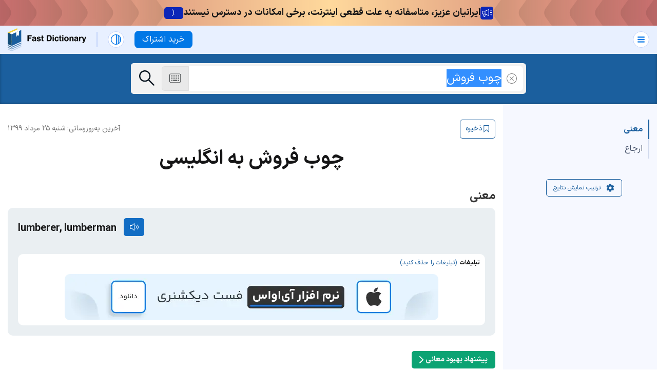

--- FILE ---
content_type: text/html; charset=utf-8
request_url: https://fastdic.com/word/%DA%86%D9%88%D8%A8%20%D9%81%D8%B1%D9%88%D8%B4
body_size: 50730
content:
<!DOCTYPE html>
<html class="no-js no-speech no-texttospeech" data-theme="" lang="fa">
<head>
<meta charset="utf-8">
<title>ترجمه کلمه چوب فروش به انگلیسی | فست دیکشنری</title>
<meta name="description" content="معنی و نمونه جمله چوب فروش - همراه با مترادف و متضاد، تلفظ صوتی آمریکایی و بریتانیایی، lumberer, lumberman">
<meta name="keywords" content="چوب فروش به انگلیسی">
<meta name="viewport" content="width=device-width, initial-scale=1">
<meta name="apple-mobile-web-app-title" content="Fastdic">
<meta name="application-name" content="Fastdic">
<meta name="apple-mobile-web-app-status-bar-style" content="black-translucent">
<meta name="msapplication-TileColor" content="#489bb6">
<meta name="theme-color" content="#1B5F9E">
<link rel="canonical" href="https://fastdic.com/word/چوب فروش">
<meta name="robots" content="index,follow">
<meta property="og:type" content="website">
<meta property="og:title" content="ترجمه کلمه چوب فروش به انگلیسی">
<meta property="og:description" content="معنی و نمونه جمله چوب فروش - همراه با مترادف و متضاد، تلفظ صوتی آمریکایی و بریتانیایی، lumberer, lumberman">
<meta property="og:site_name" content="Fastdic">
<meta name="twitter:card" content="summary_large_image">
<meta name="twitter:site" content="@fastdic">
<meta name="twitter:title" content="ترجمه کلمه چوب فروش به انگلیسی">
<meta name="twitter:creator" content="@fastdic">
<meta name="twitter:app:name:iphone" content="Fastdic">
<meta name="twitter:app:id:iphone" content="id434135994">
<meta name="twitter:app:name:ipad" content="Fastdic">
<meta name="twitter:app:id:ipad" content="id434135994">
<meta name="twitter:app:name:googleplay" content="Fastdic">
<meta name="twitter:app:id:googleplay" content="fast.dic.dict">
<meta name="twitter:description" content="معنی و نمونه جمله چوب فروش - همراه با مترادف و متضاد، تلفظ صوتی آمریکایی و بریتانیایی، lumberer, lumberman">
<meta name="twitter:app:url:iphone" content="fastdic://word/چوب فروش">
<meta name="twitter:app:url:ipad" content="fastdic://word/چوب فروش">
<meta name="twitter:url" content="https://fastdic.com/word/%DA%86%D9%88%D8%A8%20%D9%81%D8%B1%D9%88%D8%B4">
<meta name="twitter:image" content="https://cdn.fastdic.com/assets/website-new-BLZSX0dN.png">
<meta property="fb:app_id" content="173459222684446" />
<meta property="og:url" content="https://fastdic.com/word/%DA%86%D9%88%D8%A8%20%D9%81%D8%B1%D9%88%D8%B4" />
<meta property="og:image" content="https://cdn.fastdic.com/assets/website-new-BLZSX0dN.png" />
<meta name="apple-itunes-app" content="app-id=434135994, app-argument=fastdic://word/چوب فروش" />
<link rel="apple-touch-icon" href="https://cdn.fastdic.com/assets/icon-192x192-CW6ONXDi.png" />
<meta name="msapplication-TileImage" content="https://cdn.fastdic.com/assets/144x144-D-X2jinN.png" />
<link rel="dns-prefetch" href="//cdn.fastdic.com"/>
<link rel="dns-prefetch" href="//region1.analytics.google.com">
<link rel="dns-prefetch" href="//www.googletagmanager.com">
<link rel="dns-prefetch" href="//www.clarity.ms">
<link rel="dns-prefetch" href="//c.clarity.ms">
<link rel="dns-prefetch" href="//c.bing.com">
<link rel="preload" href="https://cdn.fastdic.com/assets/IRANSansX-Regular-svuyfzzO.woff" as="font" type="font/woff" crossorigin>
<link rel="preload" href="https://cdn.fastdic.com/assets/IRANSansX-Bold-CBYBdDJ3.woff" as="font" type="font/woff" crossorigin>
<link rel="manifest" href="/manifest.json">
<link rel="shortcut icon" href="https://cdn.fastdic.com/assets/favicon-new-B1Bk5Tdr.ico" />

<link rel="preload" as="image" href="https://cdn.fastdic.com/tab-images/936904.jpg" fetchpriority="high" type="image/webp">
<link rel="preload" as="image" href="https://cdn.fastdic.com/tab-images/538709.jpg" fetchpriority="high" type="image/webp">
<link rel="preload" as="image" href="https://cdn.fastdic.com/tab-images/693144.jpg" fetchpriority="high" type="image/webp">
<link rel="preload" as="image" href="https://cdn.fastdic.com/tab-images/13205.jpg" fetchpriority="high" type="image/webp">
<link rel="preload" as="image" href="https://cdn.fastdic.com/tab-images/337492.jpg" fetchpriority="high" type="image/webp">
<link rel="preload" as="image" href="https://cdn.fastdic.com/tab-images/563768.jpg" fetchpriority="high" type="image/webp">
<link rel="preload" as="image" href="https://cdn.fastdic.com/tab-images/99842.jpg" fetchpriority="high" type="image/webp">
<link rel="preload" as="image" href="https://cdn.fastdic.com/tab-images/250704.jpg" fetchpriority="high" type="image/webp">

<style>@charset "UTF-8";.tippy-box[data-animation=fade][data-state=hidden]{opacity:0}[data-tippy-root]{max-width:calc(100vw - 10px)}.tippy-box{position:relative;background-color:#333;color:#fff;border-radius:4px;font-size:14px;line-height:1.4;white-space:normal;outline:0;transition-property:transform,visibility,opacity}.tippy-box[data-placement^=top]>.tippy-arrow{bottom:0}.tippy-box[data-placement^=top]>.tippy-arrow:before{bottom:-7px;left:0;border-width:8px 8px 0;border-top-color:initial;transform-origin:center top}.tippy-box[data-placement^=bottom]>.tippy-arrow{top:0}.tippy-box[data-placement^=bottom]>.tippy-arrow:before{top:-7px;left:0;border-width:0 8px 8px;border-bottom-color:initial;transform-origin:center bottom}.tippy-box[data-placement^=left]>.tippy-arrow{right:0}.tippy-box[data-placement^=left]>.tippy-arrow:before{border-width:8px 0 8px 8px;border-left-color:initial;right:-7px;transform-origin:center left}.tippy-box[data-placement^=right]>.tippy-arrow{left:0}.tippy-box[data-placement^=right]>.tippy-arrow:before{left:-7px;border-width:8px 8px 8px 0;border-right-color:initial;transform-origin:center right}.tippy-box[data-inertia][data-state=visible]{transition-timing-function:cubic-bezier(.54,1.5,.38,1.11)}.tippy-arrow{width:16px;height:16px;color:#333}.tippy-arrow:before{content:"";position:absolute;border-color:transparent;border-style:solid}.tippy-content{position:relative;padding:5px 9px;z-index:1}/*! PhotoSwipe main CSS by Dmytro Semenov | photoswipe.com */.pswp{--pswp-bg: #000;--pswp-placeholder-bg: #222;--pswp-root-z-index: 100000;--pswp-preloader-color: rgba(79, 79, 79, .4);--pswp-preloader-color-secondary: rgba(255, 255, 255, .9);--pswp-icon-color: #fff;--pswp-icon-color-secondary: #4f4f4f;--pswp-icon-stroke-color: #4f4f4f;--pswp-icon-stroke-width: 2px;--pswp-error-text-color: var(--pswp-icon-color)}.pswp{position:fixed;top:0;left:0;width:100%;height:100%;z-index:var(--pswp-root-z-index);display:none;touch-action:none;outline:0;opacity:.003;contain:layout style size;-webkit-tap-highlight-color:rgba(0,0,0,0)}.pswp:focus{outline:0}.pswp *{box-sizing:border-box}.pswp img{max-width:none}.pswp--open{display:block}.pswp,.pswp__bg{transform:translateZ(0);will-change:opacity}.pswp__bg{opacity:.005;background:var(--pswp-bg)}.pswp,.pswp__scroll-wrap{overflow:hidden}.pswp__scroll-wrap,.pswp__bg,.pswp__container,.pswp__item,.pswp__content,.pswp__img,.pswp__zoom-wrap{position:absolute;top:0;left:0;width:100%;height:100%}.pswp__img,.pswp__zoom-wrap{width:auto;height:auto}.pswp--click-to-zoom.pswp--zoom-allowed .pswp__img{cursor:-webkit-zoom-in;cursor:-moz-zoom-in;cursor:zoom-in}.pswp--click-to-zoom.pswp--zoomed-in .pswp__img{cursor:move;cursor:-webkit-grab;cursor:-moz-grab;cursor:grab}.pswp--click-to-zoom.pswp--zoomed-in .pswp__img:active{cursor:-webkit-grabbing;cursor:-moz-grabbing;cursor:grabbing}.pswp--no-mouse-drag.pswp--zoomed-in .pswp__img,.pswp--no-mouse-drag.pswp--zoomed-in .pswp__img:active,.pswp__img{cursor:-webkit-zoom-out;cursor:-moz-zoom-out;cursor:zoom-out}.pswp__container,.pswp__img,.pswp__button,.pswp__counter{-webkit-user-select:none;-moz-user-select:none;-ms-user-select:none;user-select:none}.pswp__item{z-index:1;overflow:hidden}.pswp__hidden{display:none!important}.pswp__content{pointer-events:none}.pswp__content>*{pointer-events:auto}.pswp__error-msg-container{display:grid}.pswp__error-msg{margin:auto;font-size:1em;line-height:1;color:var(--pswp-error-text-color)}.pswp .pswp__hide-on-close{opacity:.005;will-change:opacity;transition:opacity var(--pswp-transition-duration) cubic-bezier(.4,0,.22,1);z-index:10;pointer-events:none}.pswp--ui-visible .pswp__hide-on-close{opacity:1;pointer-events:auto}.pswp__button{position:relative;display:block;width:50px;height:60px;padding:0;margin:0;overflow:hidden;cursor:pointer;background:none;border:0;box-shadow:none;opacity:.85;-webkit-appearance:none;-webkit-touch-callout:none}.pswp__button:hover,.pswp__button:active,.pswp__button:focus{transition:none;padding:0;background:none;border:0;box-shadow:none;opacity:1}.pswp__button:disabled{opacity:.3;cursor:auto}.pswp__icn{fill:var(--pswp-icon-color);color:var(--pswp-icon-color-secondary)}.pswp__icn{position:absolute;top:14px;left:9px;width:32px;height:32px;overflow:hidden;pointer-events:none}.pswp__icn-shadow{stroke:var(--pswp-icon-stroke-color);stroke-width:var(--pswp-icon-stroke-width);fill:none}.pswp__icn:focus{outline:0}div.pswp__img--placeholder,.pswp__img--with-bg{background:var(--pswp-placeholder-bg)}.pswp__top-bar{position:absolute;left:0;top:0;width:100%;height:60px;display:flex;flex-direction:row;justify-content:flex-end;z-index:10;pointer-events:none!important}.pswp__top-bar>*{pointer-events:auto;will-change:opacity}.pswp__button--close{margin-right:6px}.pswp__button--arrow{position:absolute;width:75px;height:100px;top:50%;margin-top:-50px}.pswp__button--arrow:disabled{display:none;cursor:default}.pswp__button--arrow .pswp__icn{top:50%;margin-top:-30px;width:60px;height:60px;background:none;border-radius:0}.pswp--one-slide .pswp__button--arrow{display:none}.pswp--touch .pswp__button--arrow{visibility:hidden}.pswp--has_mouse .pswp__button--arrow{visibility:visible}.pswp__button--arrow--prev{right:auto;left:0}.pswp__button--arrow--next{right:0}.pswp__button--arrow--next .pswp__icn{left:auto;right:14px;transform:scaleX(-1)}.pswp__button--zoom{display:none}.pswp--zoom-allowed .pswp__button--zoom{display:block}.pswp--zoomed-in .pswp__zoom-icn-bar-v{display:none}.pswp__preloader{position:relative;overflow:hidden;width:50px;height:60px;margin-right:auto}.pswp__preloader .pswp__icn{opacity:0;transition:opacity .2s linear;animation:pswp-clockwise .6s linear infinite}.pswp__preloader--active .pswp__icn{opacity:.85}@keyframes pswp-clockwise{0%{transform:rotate(0)}to{transform:rotate(360deg)}}.pswp__counter{height:30px;margin-top:15px;margin-inline-start:20px;font-size:14px;line-height:30px;color:var(--pswp-icon-color);text-shadow:1px 1px 3px var(--pswp-icon-color-secondary);opacity:.85}.pswp--one-slide .pswp__counter{display:none}.sicon-audio-am{background-image:url(https://cdn.fastdic.com/assets/audio-am-n-kX7fFYU4.png);background-position:top center;width:47px;height:25px;background-size:100%;background-repeat:no-repeat}.is-active .sicon-audio-am{background-image:url(https://cdn.fastdic.com/assets/audio-am-n-kX7fFYU4.png);background-position:center center;width:47px;height:25px;background-size:100%;background-repeat:no-repeat}@media(prefers-color-scheme:dark){:root:not([data-theme=light]):not([data-theme=dark]) .is-active .sicon-audio-am{background-position:bottom center}}:root[data-theme=dark] .is-active .sicon-audio-am{background-position:bottom center}.sicon-audio-am.is-active{background-image:url(https://cdn.fastdic.com/assets/audio-am-n-kX7fFYU4.png);background-position:center center;width:47px;height:25px;background-size:100%;background-repeat:no-repeat}@media(prefers-color-scheme:dark){:root:not([data-theme=light]):not([data-theme=dark]) .sicon-audio-am.is-active{background-position:bottom center}}:root[data-theme=dark] .sicon-audio-am.is-active{background-position:bottom center}.sicon-audio-br{background-image:url(https://cdn.fastdic.com/assets/audio-br-n-Cn9JCPlw.png);background-position:top center;width:47px;height:25px;background-size:100%;background-repeat:no-repeat}.is-active .sicon-audio-br{background-image:url(https://cdn.fastdic.com/assets/audio-br-n-Cn9JCPlw.png);background-position:center center;width:47px;height:25px;background-size:100%;background-repeat:no-repeat}@media(prefers-color-scheme:dark){:root:not([data-theme=light]):not([data-theme=dark]) .is-active .sicon-audio-br{background-position:bottom center}}:root[data-theme=dark] .is-active .sicon-audio-br{background-position:bottom center}.sicon-audio-br.is-active{background-image:url(https://cdn.fastdic.com/assets/audio-br-n-Cn9JCPlw.png);background-position:center center;width:47px;height:25px;background-size:100%;background-repeat:no-repeat}@media(prefers-color-scheme:dark){:root:not([data-theme=light]):not([data-theme=dark]) .sicon-audio-br.is-active{background-position:bottom center}}:root[data-theme=dark] .sicon-audio-br.is-active{background-position:bottom center}@font-face{font-family:IRANSansX;font-style:normal;font-weight:700;src:url(https://cdn.fastdic.com/assets/IRANSansX-Bold-CBYBdDJ3.woff) format("woff"),url(https://cdn.fastdic.com/assets/IRANSansX-Bold-DWpscwl7.woff2) format("woff2");font-display:swap}@font-face{font-family:IRANSansX;font-style:normal;font-weight:400;src:url(https://cdn.fastdic.com/assets/IRANSansX-Regular-svuyfzzO.woff) format("woff"),url(https://cdn.fastdic.com/assets/IRANSansX-Regular-KkK_ptDK.woff2) format("woff2");font-display:swap}html{line-height:1.15;font-size:62.5%;background:#fff}html *{box-sizing:border-box;-webkit-font-smoothing:antialiased;text-rendering:optimizeLegibility;-webkit-text-size-adjust:100%;-ms-text-size-adjust:100%}@media(prefers-color-scheme:dark){html:not([data-theme=light]):not([data-theme=dark]){background:#151516}}body{margin:0;padding:0}html[data-theme=dark]{background:#151516}p{font-size:16px;font-size:1.6rem;line-height:32px;line-height:3.2rem;font-family:IRANSansX,IRANSans,Tahoma,"sans-serif",Arial;font-weight:300;margin:0;color:#151516}@media(prefers-color-scheme:dark){:root:not([data-theme=light]):not([data-theme=dark]) p{color:#f9f9f9}}:root[data-theme=dark] p{color:#f9f9f9}a{color:#1b5f9e;text-decoration:none;border-bottom:1px solid #1b5f9e}a:hover{color:#05131e;border-bottom:none}h1{font-family:IRANSansX,IRANSans,Tahoma,"sans-serif",Arial;font-size:3.6rem;margin:0;color:#151516;line-height:38px}@media(prefers-color-scheme:dark){:root:not([data-theme=light]):not([data-theme=dark]) h1{color:#f9f9f9}}:root[data-theme=dark] h1{color:#f9f9f9}@media(max-width:800px){h1{font-size:2.6rem}}h2{font-family:IRANSansX,IRANSans,Tahoma,"sans-serif",Arial;font-size:2.6rem;color:#151516}@media(prefers-color-scheme:dark){:root:not([data-theme=light]):not([data-theme=dark]) h2{color:#f9f9f9}}:root[data-theme=dark] h2{color:#f9f9f9}@media(max-width:800px){h2{font-size:2.2rem}}h3{font-family:IRANSansX,IRANSans,Tahoma,"sans-serif",Arial;font-size:2.2rem;color:#151516}@media(prefers-color-scheme:dark){:root:not([data-theme=light]):not([data-theme=dark]) h3{color:#f9f9f9}}:root[data-theme=dark] h3{color:#f9f9f9}@media(max-width:800px){h3{font-size:2rem}}h4,h5,h6{font-family:IRANSansX,IRANSans,Tahoma,"sans-serif",Arial;font-size:2rem;color:#151516}@media(prefers-color-scheme:dark){:root:not([data-theme=light]):not([data-theme=dark]) h4,:root:not([data-theme=light]):not([data-theme=dark]) h5,:root:not([data-theme=light]):not([data-theme=dark]) h6{color:#f9f9f9}}:root[data-theme=dark] h4,:root[data-theme=dark] h5,:root[data-theme=dark] h6{color:#f9f9f9}@media(max-width:800px){h4,h5,h6{font-size:1.8rem}}strong{font-weight:600}em{font-style:italic}small{font-size:80%}.small{font-size:1.2rem;line-height:2.1rem}.btn-login{background-color:#fff;padding:.5rem 1.5rem;border:1px solid #0077e6;border-radius:8px;font-family:IRANSansX,IRANSans,Tahoma,"sans-serif",Arial;font-size:1.6rem;display:flex;align-items:center}@media(prefers-color-scheme:dark){:root:not([data-theme=light]):not([data-theme=dark]) .btn-login{background-color:#2a3140;border:1px solid #ffffff;color:#fff}}:root[data-theme=dark] .btn-login{background-color:#2a3140;border:1px solid #ffffff;color:#fff}.btn-login:hover{background-color:#0077e6;color:#fff;border:1px solid #0077e6}@media(prefers-color-scheme:dark){:root:not([data-theme=light]):not([data-theme=dark]) .btn-login:hover{background-color:#0084ff;border:1px solid #0084ff;color:#000}}:root[data-theme=dark] .btn-login:hover{background-color:#0084ff;border:1px solid #0084ff;color:#000}.bt{cursor:pointer;padding:.8rem 1.5rem;border-radius:8px;border:none;color:#fff;background-color:#0077e6;font-family:IRANSansX,IRANSans,Tahoma,"sans-serif",Arial;font-size:1.6rem}.bt:hover{color:#fff;background-color:#00294f}@media(prefers-color-scheme:dark){:root:not([data-theme=light]):not([data-theme=dark]) .bt{background-color:#0084ff;color:#000}:root:not([data-theme=light]):not([data-theme=dark]) .bt:hover{background-color:#add8ff}}:root[data-theme=dark] .bt{background-color:#0084ff;color:#000}:root[data-theme=dark] .bt:hover{background-color:#add8ff}.bt-light-blue{cursor:pointer;padding:1.2rem 1.5rem;border-radius:8px;border:none;color:#3f64b3;background-color:#e8f0ff;font-family:IRANSansX,IRANSans,Tahoma,"sans-serif",Arial;font-size:1.6rem}@media(prefers-color-scheme:dark){:root:not([data-theme=light]):not([data-theme=dark]) .bt-light-blue{background-color:#171b23;color:#97b1e6}}:root[data-theme=dark] .bt-light-blue{background-color:#171b23;color:#97b1e6}@media(max-width:1290px){.bt-light-blue{font-size:1.4rem}}.bt-light-blue:hover{color:#fff;background-color:#0077e6}@media(prefers-color-scheme:dark){:root:not([data-theme=light]):not([data-theme=dark]) .bt-light-blue:hover{color:#000;background-color:#0084ff}}:root[data-theme=dark] .bt-light-blue:hover{color:#000;background-color:#0084ff}.header-banner{z-index:999;position:relative}.header-banner--green-dark{background:linear-gradient(to right,#0ca811,#c2ff82,#0ca811)}.header-banner--green-light{background:linear-gradient(to right,#12ff89,#daffb3,#12ff89)}.header-banner--yellow{background:linear-gradient(to right,#bdff52,#efffde,#bdff52)}.header-banner--orange{background:linear-gradient(to right,#ffc852,#fff6de,#ffc852)}.header-banner--red{background:linear-gradient(to right,#c66d6d,#ffd99c,#c66d6d)}.header-banner--purple-light{background:linear-gradient(to right,#c430c6,#d8c7ff,#c430c6)}.header-banner--purple-dark{background:linear-gradient(to right,#732eff,#c8abff,#732eff)}.header-banner--blue-dark{background:linear-gradient(to right,#042ec4,#03f7ff,#042ec4)}.header-banner--blue-light{background:linear-gradient(to right,#0576ff,#52e5ff,#0576ff)}.header-banner-anchor{display:flex;height:100%;border:none;justify-content:space-between;gap:1rem}.header-banner-anchor:hover .header-banner-center-button{background-color:#0f30e8;color:#f9f9f9}.header-banner-left{background:url(https://cdn.fastdic.com/assets/pattern-left-071gRDxg.svg) repeat-x right}.header-banner-right{background:url(https://cdn.fastdic.com/assets/pattern-right-CSHTlBt1.svg) repeat-x left}.header-banner-left,.header-banner-right{width:30vw;background-size:cover}@media(max-width:800px){.header-banner-left,.header-banner-right{width:10vw}}.header-banner-center{display:flex;flex-direction:row-reverse;justify-content:center;align-items:center;flex-shrink:0;gap:1rem;font-family:IRANSansX,IRANSans,Tahoma,"sans-serif",Arial;padding:.9rem 0}@media(max-width:1000px){.header-banner-center{flex-shrink:unset}}.header-banner-center-text{color:#151516;font-size:18px;font-weight:600;text-align:right;direction:rtl}@media(max-width:1000px){.header-banner-center-text{display:none}}@media(prefers-color-scheme:dark){:root:not([data-theme=light]):not([data-theme=dark]) .header-banner-center-text{color:#151516}}:root[data-theme=dark] .header-banner-center-text{color:#151516}.header-banner-center .mobile{display:none}@media(max-width:1000px){.header-banner-center .mobile{display:block;font-size:12px;line-height:1.7}}.header-banner-center-icon{height:25px}@media(max-width:1000px){.header-banner-center-icon{height:20px}}.header-banner-center-button{font-size:12px;background-color:#0c26b8;padding:.5rem 1.5rem;color:#f9f9f9;border-radius:5px;border:none;cursor:pointer;direction:rtl}@media(max-width:1000px){.header-banner-center-button{display:none}}.main-header{background-color:#e8f0ff;padding:0;position:relative;z-index:99999;display:flex;align-items:center;position:sticky;top:0}@media(prefers-color-scheme:dark){:root:not([data-theme=light]):not([data-theme=dark]) .main-header{background-color:#181c23}}:root[data-theme=dark] .main-header{background-color:#181c23}.main-left{display:flex;align-items:center;padding-left:1.5rem}@media(max-width:800px){.main-left{padding-left:1rem}}.main-left .nav-divider{margin:0 2rem}@media(max-width:1290px){.main-left .nav-divider{display:block}}@media(max-width:800px){.main-left .nav-divider{margin:0 1rem}}@media(max-width:470px){.main-left .bt{font-size:1.2rem}}@media(max-width:350px){.main-left .bt{display:none}}.main-header__logo{border-bottom:none!important;margin:5px 0}.main-header__logo img{display:block}@media(max-width:800px){.main-header__logo img{width:120px;height:auto}}@media(prefers-color-scheme:dark){:root:not([data-theme=light]):not([data-theme=dark]) .main-header__logo{background:url(https://cdn.fastdic.com/assets/fd-logo-white-C5G1zcLw.svg) no-repeat center 100%}:root:not([data-theme=light]):not([data-theme=dark]) .main-header__logo img{opacity:0}}:root[data-theme=dark] .main-header__logo{background:url(https://cdn.fastdic.com/assets/fd-logo-white-C5G1zcLw.svg) no-repeat center 100%}:root[data-theme=dark] .main-header__logo img{opacity:0}.main-nav__mode{display:flex;margin:0 2rem 0 0;position:relative}@media(max-width:800px){.main-nav__mode{margin:0 1rem 0 0}}.main-nav__mode .icon-mode-wrapper{background:#fff;border:1px solid #C1D2FA;border-radius:50%;padding:5px;cursor:pointer;z-index:2}@media(prefers-color-scheme:dark){:root:not([data-theme=light]):not([data-theme=dark]) .main-nav__mode .icon-mode-wrapper{background:#242b39;border:1px solid #364253}}:root[data-theme=dark] .main-nav__mode .icon-mode-wrapper{background:#242b39;border:1px solid #364253}.main-nav__mode .icon-mode-wrapper:hover{background:#0978e7;border:1px solid #0978E7}@media(prefers-color-scheme:dark){:root:not([data-theme=light]):not([data-theme=dark]) .main-nav__mode .icon-mode-wrapper:hover{background-color:#3982f7}}:root[data-theme=dark] .main-nav__mode .icon-mode-wrapper:hover{background-color:#3982f7}.main-nav__mode .icon-mode-wrapper:hover .icon-system-svg,.main-nav__mode .icon-mode-wrapper:hover .icon-light-svg,.main-nav__mode .icon-mode-wrapper:hover .icon-dark-svg{background-color:#fff}@media(prefers-color-scheme:dark){:root:not([data-theme=light]):not([data-theme=dark]) .main-nav__mode .icon-mode-wrapper:hover .icon-system-svg,:root:not([data-theme=light]):not([data-theme=dark]) .main-nav__mode .icon-mode-wrapper:hover .icon-light-svg,:root:not([data-theme=light]):not([data-theme=dark]) .main-nav__mode .icon-mode-wrapper:hover .icon-dark-svg{background-color:#000}}:root[data-theme=dark] .main-nav__mode .icon-mode-wrapper:hover .icon-system-svg,:root[data-theme=dark] .main-nav__mode .icon-mode-wrapper:hover .icon-light-svg,:root[data-theme=dark] .main-nav__mode .icon-mode-wrapper:hover .icon-dark-svg{background-color:#000}.main-nav__mode.is-selected .icon-mode-wrapper{background:#0978e7;border:1px solid #0978E7}@media(prefers-color-scheme:dark){:root:not([data-theme=light]):not([data-theme=dark]) .main-nav__mode.is-selected .icon-mode-wrapper{background-color:#3982f7}}:root[data-theme=dark] .main-nav__mode.is-selected .icon-mode-wrapper{background-color:#3982f7}.main-nav__mode.is-selected .icon-mode-wrapper .icon-system-svg,.main-nav__mode.is-selected .icon-mode-wrapper .icon-light-svg,.main-nav__mode.is-selected .icon-mode-wrapper .icon-dark-svg{background-color:#fff}@media(prefers-color-scheme:dark){:root:not([data-theme=light]):not([data-theme=dark]) .main-nav__mode.is-selected .icon-mode-wrapper .icon-system-svg,:root:not([data-theme=light]):not([data-theme=dark]) .main-nav__mode.is-selected .icon-mode-wrapper .icon-light-svg,:root:not([data-theme=light]):not([data-theme=dark]) .main-nav__mode.is-selected .icon-mode-wrapper .icon-dark-svg{background-color:#000}}:root[data-theme=dark] .main-nav__mode.is-selected .icon-mode-wrapper .icon-system-svg,:root[data-theme=dark] .main-nav__mode.is-selected .icon-mode-wrapper .icon-light-svg,:root[data-theme=dark] .main-nav__mode.is-selected .icon-mode-wrapper .icon-dark-svg{background-color:#000}.main-nav__mode .icon-light-svg{width:20px;height:20px;background-color:#0978e7;-webkit-mask-image:url(https://cdn.fastdic.com/assets/light-mode-v2-nKvCwVWJ.svg);-webkit-mask-repeat:no-repeat;-webkit-mask-size:contain;-webkit-mask-position:center;mask-image:url(https://cdn.fastdic.com/assets/light-mode-v2-nKvCwVWJ.svg);mask-repeat:no-repeat;mask-size:contain;mask-position:center;display:block}@media(prefers-color-scheme:dark){:root:not([data-theme=light]):not([data-theme=dark]) .main-nav__mode .icon-light-svg{background-color:#94afe4}}:root[data-theme=dark] .main-nav__mode .icon-light-svg{background-color:#94afe4}.main-nav__mode .icon-system-svg{width:20px;height:20px;background-color:#0978e7;-webkit-mask-image:url(https://cdn.fastdic.com/assets/system-v2-Dbn1yBjy.svg);-webkit-mask-repeat:no-repeat;-webkit-mask-size:contain;-webkit-mask-position:center;mask-image:url(https://cdn.fastdic.com/assets/system-v2-Dbn1yBjy.svg);mask-repeat:no-repeat;mask-size:contain;mask-position:center;display:block}@media(prefers-color-scheme:dark){:root:not([data-theme=light]):not([data-theme=dark]) .main-nav__mode .icon-system-svg{background-color:#94afe4}}:root[data-theme=dark] .main-nav__mode .icon-system-svg{background-color:#94afe4}.main-nav__mode .icon-dark-svg{width:20px;height:20px;background-color:#0978e7;-webkit-mask-image:url(https://cdn.fastdic.com/assets/dark-mode-v2-VIaAqnpz.svg);-webkit-mask-repeat:no-repeat;-webkit-mask-size:contain;-webkit-mask-position:center;mask-image:url(https://cdn.fastdic.com/assets/dark-mode-v2-VIaAqnpz.svg);mask-repeat:no-repeat;mask-size:contain;mask-position:center;display:block}@media(prefers-color-scheme:dark){:root:not([data-theme=light]):not([data-theme=dark]) .main-nav__mode .icon-dark-svg{background-color:#94afe4}}:root[data-theme=dark] .main-nav__mode .icon-dark-svg{background-color:#94afe4}.mode-list{position:absolute;width:200px;text-align:right;direction:rtl;top:35px;font-family:IRANSansX,IRANSans,Tahoma,"sans-serif",Arial;font-size:1.6rem;border-radius:8px;overflow:hidden;border:1px solid #d4e3ff;display:none}@media(max-width:350px){.mode-list{left:-50px}}@media(prefers-color-scheme:dark){:root:not([data-theme=light]):not([data-theme=dark]) .mode-list{border:1px solid #3b4459}}:root[data-theme=dark] .mode-list{border:1px solid #3b4459}.mode-list .mode-list-item{display:flex;flex-direction:row;background:#e8f0ff;padding:20px;gap:1rem;cursor:pointer;color:#3f64b3;align-items:center}.mode-list .mode-list-item a{padding:0!important}.mode-list .mode-list-item a:hover{color:#171b23}@media(prefers-color-scheme:dark){:root:not([data-theme=light]):not([data-theme=dark]) .mode-list .mode-list-item a:hover{color:#fff}}:root[data-theme=dark] .mode-list .mode-list-item a:hover{color:#fff}@media(prefers-color-scheme:dark){:root:not([data-theme=light]):not([data-theme=dark]) .mode-list .mode-list-item{background:#2a3140;color:#97b1e6}}:root[data-theme=dark] .mode-list .mode-list-item{background:#2a3140;color:#97b1e6}.mode-list .mode-list-item:hover{color:#171b23}@media(prefers-color-scheme:dark){:root:not([data-theme=light]):not([data-theme=dark]) .mode-list .mode-list-item:hover{color:#fff}}:root[data-theme=dark] .mode-list .mode-list-item:hover{color:#fff}.mode-list .mode-list-item:hover .icon-light-svg,.mode-list .mode-list-item:hover .icon-system-svg,.mode-list .mode-list-item:hover .icon-dark-svg{background-color:#171b23}@media(prefers-color-scheme:dark){:root:not([data-theme=light]):not([data-theme=dark]) .mode-list .mode-list-item:hover .icon-light-svg,:root:not([data-theme=light]):not([data-theme=dark]) .mode-list .mode-list-item:hover .icon-system-svg,:root:not([data-theme=light]):not([data-theme=dark]) .mode-list .mode-list-item:hover .icon-dark-svg{background-color:#fff}}:root[data-theme=dark] .mode-list .mode-list-item:hover .icon-light-svg,:root[data-theme=dark] .mode-list .mode-list-item:hover .icon-system-svg,:root[data-theme=dark] .mode-list .mode-list-item:hover .icon-dark-svg{background-color:#fff}.mode-list .is-selected{color:#171b23}@media(prefers-color-scheme:dark){:root:not([data-theme=light]):not([data-theme=dark]) .mode-list .is-selected{color:#fff}}:root[data-theme=dark] .mode-list .is-selected{color:#fff}.mode-list .is-selected a{color:#171b23!important}@media(prefers-color-scheme:dark){:root:not([data-theme=light]):not([data-theme=dark]) .mode-list .is-selected a{color:#fff!important}}:root[data-theme=dark] .mode-list .is-selected a{color:#fff!important}.mode-list .is-selected .icon-light-svg,.mode-list .is-selected .icon-system-svg,.mode-list .is-selected .icon-dark-svg{background-color:#171b23}@media(prefers-color-scheme:dark){:root:not([data-theme=light]):not([data-theme=dark]) .mode-list .is-selected .icon-light-svg,:root:not([data-theme=light]):not([data-theme=dark]) .mode-list .is-selected .icon-system-svg,:root:not([data-theme=light]):not([data-theme=dark]) .mode-list .is-selected .icon-dark-svg{background-color:#fff}}:root[data-theme=dark] .mode-list .is-selected .icon-light-svg,:root[data-theme=dark] .mode-list .is-selected .icon-system-svg,:root[data-theme=dark] .mode-list .is-selected .icon-dark-svg{background-color:#fff}.mode-list .is-selected:after{content:"";width:15px;height:15px;background-color:#0978e7;-webkit-mask-image:url(https://cdn.fastdic.com/assets/tick-DkVKwJlR.svg);-webkit-mask-repeat:no-repeat;-webkit-mask-size:contain;-webkit-mask-position:center;mask-image:url(https://cdn.fastdic.com/assets/tick-DkVKwJlR.svg);mask-repeat:no-repeat;mask-size:contain;mask-position:center;position:absolute;left:20px}@media(prefers-color-scheme:dark){:root:not([data-theme=light]):not([data-theme=dark]) .mode-list .is-selected:after{background-color:#fff}}:root[data-theme=dark] .mode-list .is-selected:after{background-color:#fff}.mode-list .mode-list-item:first-child{padding-bottom:0}.mode-list .mode-list-item:last-child{padding-top:0}.main-nav__mode.is-selected .mode-list,.main-nav__item--tools.is-selected .mode-list{display:block}@media(max-width:1290px){.main-nav__item--tools.is-selected .mode-list{display:flex}}@media(max-width:1290px){.main-nav__item--tools{width:100%;display:flex;flex-direction:column}}.main-nav__item--tools .mode-list{top:50px}@media(max-width:1290px){.main-nav__item--tools .mode-list{position:static;width:100%;text-align:initial;direction:initial;border:none;overflow:visible;padding:0 0rem;flex-wrap:wrap;gap:1rem;padding:1rem;background-color:#fff}}@media(max-width:1290px)and (prefers-color-scheme:dark){:root:not([data-theme=light]):not([data-theme=dark]) .main-nav__item--tools .mode-list{background-color:#3b4459}}@media(max-width:1290px){:root[data-theme=dark] .main-nav__item--tools .mode-list{background-color:#3b4459}}.main-nav__item--tools .mode-list-item{padding:0}.main-nav__item--tools .mode-list-item:after{display:none}@media(max-width:1290px){.main-nav__item--tools .mode-list-item{display:flex;flex-direction:column;margin:0;width:48%;border-radius:8px;background:#e8f0ff;text-align:center;justify-content:center;padding:0}}@media(max-width:1290px)and (prefers-color-scheme:dark){:root:not([data-theme=light]):not([data-theme=dark]) .main-nav__item--tools .mode-list-item{background:#171b23}}@media(max-width:1290px){:root[data-theme=dark] .main-nav__item--tools .mode-list-item{background:#171b23}.main-nav__item--tools .mode-list-item a{display:flex;flex-direction:column;color:#3f64b3;text-decoration:none;font-size:1.4rem;text-align:center;font-weight:400;width:100%;justify-content:center;align-items:center;height:100%;border-radius:8px;background-color:#e8f0ff;padding:10px 0!important}}@media(max-width:1290px)and (prefers-color-scheme:dark){:root:not([data-theme=light]):not([data-theme=dark]) .main-nav__item--tools .mode-list-item a{color:#97b1e6;background-color:#171b23}}@media(max-width:1290px){:root[data-theme=dark] .main-nav__item--tools .mode-list-item a{color:#97b1e6;background-color:#171b23}.main-nav__item--tools .mode-list-item:hover a{color:#fff;background-color:#0077e6}}@media(max-width:1290px)and (prefers-color-scheme:dark){:root:not([data-theme=light]):not([data-theme=dark]) .main-nav__item--tools .mode-list-item:hover a{color:#000;background-color:#0084ff}}@media(max-width:1290px){:root[data-theme=dark] .main-nav__item--tools .mode-list-item:hover a{color:#000;background-color:#0084ff}}@media(max-width:1290px){.main-nav__item--tools .mode-list-item:first-child,.main-nav__item--tools .mode-list-item:last-child,.main-nav__item--tools .mode-list-item+.main-nav__item--tools .mode-list-item{padding:0}}.main-nav__item--tools .mode-list-item+.mode-list-item a{padding:10px 20px!important}@media(max-width:1290px){.main-nav__item--tools .mode-list-item+.mode-list-item a{padding:10px!important}}.main-nav__item--tools .mode-list-item:first-child a{padding:20px 20px 10px!important}@media(max-width:1290px){.main-nav__item--tools .mode-list-item:first-child a{padding:10px!important}}.main-nav__item--tools .mode-list-item:last-child a{padding:10px 20px 20px!important}@media(max-width:1290px){.main-nav__item--tools .mode-list-item:last-child a{padding:10px!important}}.main-nav{font-family:IRANSansX,IRANSans,Tahoma,"sans-serif",Arial;font-size:1.6rem;direction:rtl;padding:0;display:flex;margin:0 0 0 auto}.main-nav .mobile-menu{cursor:pointer;width:32px;height:32px;display:flex;align-items:center;justify-content:center;padding:8px;margin-right:1.5rem;background:#fff;border:1px solid #C1D2FA;border-radius:50%;display:none}@media(max-width:800px){.main-nav .mobile-menu{margin-right:1rem}}@media(prefers-color-scheme:dark){:root:not([data-theme=light]):not([data-theme=dark]) .main-nav .mobile-menu{background:#242b39;border:1px solid #364253}}:root[data-theme=dark] .main-nav .mobile-menu{background:#242b39;border:1px solid #364253}.main-nav .mobile-menu .icon-menu{width:20px;height:20px;background-color:#0978e7;-webkit-mask-image:url(https://cdn.fastdic.com/assets/menu-BigXFc5j.svg);-webkit-mask-repeat:no-repeat;-webkit-mask-size:contain;-webkit-mask-position:center;mask-image:url(https://cdn.fastdic.com/assets/menu-BigXFc5j.svg);mask-repeat:no-repeat;mask-size:contain;mask-position:center;display:block}@media(prefers-color-scheme:dark){:root:not([data-theme=light]):not([data-theme=dark]) .main-nav .mobile-menu .icon-menu{background-color:#97b1e6}}:root[data-theme=dark] .main-nav .mobile-menu .icon-menu{background-color:#97b1e6}@media(max-width:1290px){.main-nav .mobile-menu{display:flex}}.main-nav .main-nav__items{cursor:default;padding:0;margin:0;display:flex;align-items:center}@media(max-width:1290px){.main-nav .main-nav__items{position:absolute;overflow:hidden;top:49px;right:0;background-color:#e8f0ff;border:1px solid #C1D2FA;border-radius:8px;flex-direction:column;width:300px;max-height:400px;overflow-y:scroll;display:none}}@media(max-width:1290px)and (prefers-color-scheme:dark){:root:not([data-theme=light]):not([data-theme=dark]) .main-nav .main-nav__items{background:#2a3140;color:#97b1e6;border:1px solid #3b4459}}@media(max-width:1290px){:root[data-theme=dark] .main-nav .main-nav__items{background:#2a3140;color:#97b1e6;border:1px solid #3b4459}}@media(max-width:800px){.main-nav .main-nav__items{top:41px}}.main-nav li{list-style:none}.main-nav .main-nav__item{display:flex;flex-shrink:0}@media(max-width:1290px){.main-nav .main-nav__item{width:100%}}.main-nav .main-nav__item a,.main-nav .main-nav__item .clickable{color:#1b5f9e;text-decoration:none;cursor:pointer;padding:1.5rem;border-bottom:none!important;display:flex}@media(max-width:1290px){.main-nav .main-nav__item a,.main-nav .main-nav__item .clickable{width:100%;padding:1.3rem}}@media(prefers-color-scheme:dark){:root:not([data-theme=light]):not([data-theme=dark]) .main-nav .main-nav__item a,:root:not([data-theme=light]):not([data-theme=dark]) .main-nav .main-nav__item .clickable{color:#97b1e6}}:root[data-theme=dark] .main-nav .main-nav__item a,:root[data-theme=dark] .main-nav .main-nav__item .clickable{color:#97b1e6}.main-nav .main-nav__item a .arrow,.main-nav .main-nav__item .clickable .arrow{display:flex;align-items:center}.main-nav .main-nav__item a .arrow .icon-arrow-down,.main-nav .main-nav__item .clickable .arrow .icon-arrow-down{width:12px;fill:#1b5f9e}@media(prefers-color-scheme:dark){:root:not([data-theme=light]):not([data-theme=dark]) .main-nav .main-nav__item a .arrow .icon-arrow-down,:root:not([data-theme=light]):not([data-theme=dark]) .main-nav .main-nav__item .clickable .arrow .icon-arrow-down{fill:#97b1e6}}:root[data-theme=dark] .main-nav .main-nav__item a .arrow .icon-arrow-down,:root[data-theme=dark] .main-nav .main-nav__item .clickable .arrow .icon-arrow-down{fill:#97b1e6}.main-nav .main-nav__item a:hover .text,.main-nav .main-nav__item .clickable:hover .text{color:#05131e}@media(prefers-color-scheme:dark){:root:not([data-theme=light]):not([data-theme=dark]) .main-nav .main-nav__item a:hover .text,:root:not([data-theme=light]):not([data-theme=dark]) .main-nav .main-nav__item .clickable:hover .text{color:#fff}}:root[data-theme=dark] .main-nav .main-nav__item a:hover .text,:root[data-theme=dark] .main-nav .main-nav__item .clickable:hover .text{color:#fff}.main-nav .main-nav__item a:hover .a-wrapper:after,.main-nav .main-nav__item .clickable:hover .a-wrapper:after{content:"";width:100%;height:2px;background-color:#0978e7;position:absolute;bottom:-5px;right:0}.main-nav .main-nav__item a:hover .icon-arrow-down,.main-nav .main-nav__item .clickable:hover .icon-arrow-down{fill:#05131e;color:#05131e}@media(prefers-color-scheme:dark){:root:not([data-theme=light]):not([data-theme=dark]) .main-nav .main-nav__item a:hover .icon-arrow-down,:root:not([data-theme=light]):not([data-theme=dark]) .main-nav .main-nav__item .clickable:hover .icon-arrow-down{fill:#fff;color:#fff}}:root[data-theme=dark] .main-nav .main-nav__item a:hover .icon-arrow-down,:root[data-theme=dark] .main-nav .main-nav__item .clickable:hover .icon-arrow-down{fill:#fff;color:#fff}.main-nav .main-nav__item a:hover .icon,.main-nav .main-nav__item .clickable:hover .icon{background-color:#0978e7}@media(prefers-color-scheme:dark){:root:not([data-theme=light]):not([data-theme=dark]) .main-nav .main-nav__item a:hover .icon,:root:not([data-theme=light]):not([data-theme=dark]) .main-nav .main-nav__item .clickable:hover .icon{border:1px solid #0978E7}}:root[data-theme=dark] .main-nav .main-nav__item a:hover .icon,:root[data-theme=dark] .main-nav .main-nav__item .clickable:hover .icon{border:1px solid #0978E7}.main-nav .main-nav__item a:hover .search-icon,.main-nav .main-nav__item a:hover .translate-icon,.main-nav .main-nav__item .clickable:hover .search-icon,.main-nav .main-nav__item .clickable:hover .translate-icon{background-color:#fff}@media(prefers-color-scheme:dark){:root:not([data-theme=light]):not([data-theme=dark]) .main-nav .main-nav__item a:hover .search-icon,:root:not([data-theme=light]):not([data-theme=dark]) .main-nav .main-nav__item a:hover .translate-icon,:root:not([data-theme=light]):not([data-theme=dark]) .main-nav .main-nav__item .clickable:hover .search-icon,:root:not([data-theme=light]):not([data-theme=dark]) .main-nav .main-nav__item .clickable:hover .translate-icon{background-color:#000}}:root[data-theme=dark] .main-nav .main-nav__item a:hover .search-icon,:root[data-theme=dark] .main-nav .main-nav__item a:hover .translate-icon,:root[data-theme=dark] .main-nav .main-nav__item .clickable:hover .search-icon,:root[data-theme=dark] .main-nav .main-nav__item .clickable:hover .translate-icon{background-color:#000}.main-nav .main-nav__item .a-wrapper{display:flex;gap:.5rem;align-items:center;flex-direction:row;position:relative}.main-nav .main-nav__item.is-selected{z-index:99}.main-nav .main-nav__item.is-selected .text{color:#05131e}@media(prefers-color-scheme:dark){:root:not([data-theme=light]):not([data-theme=dark]) .main-nav .main-nav__item.is-selected .text{color:#fff}}:root[data-theme=dark] .main-nav .main-nav__item.is-selected .text{color:#fff}.main-nav .main-nav__item.is-selected .a-wrapper:after{content:"";width:100%;height:2px;background-color:#0978e7;position:absolute;bottom:-5px;right:0}.main-nav .main-nav__item.is-selected .icon{background-color:#0978e7}@media(prefers-color-scheme:dark){:root:not([data-theme=light]):not([data-theme=dark]) .main-nav .main-nav__item.is-selected .icon{color:#0084ff;border:1px solid #0084ff}}:root[data-theme=dark] .main-nav .main-nav__item.is-selected .icon{color:#0084ff;border:1px solid #0084ff}.main-nav .main-nav__item.is-selected .search-icon,.main-nav .main-nav__item.is-selected .translate-icon{background-color:#fff}@media(prefers-color-scheme:dark){:root:not([data-theme=light]):not([data-theme=dark]) .main-nav .main-nav__item.is-selected .search-icon,:root:not([data-theme=light]):not([data-theme=dark]) .main-nav .main-nav__item.is-selected .translate-icon{background-color:#000}}:root[data-theme=dark] .main-nav .main-nav__item.is-selected .search-icon,:root[data-theme=dark] .main-nav .main-nav__item.is-selected .translate-icon{background-color:#000}.main-nav .main-nav__item .icon{width:25px;height:25px;background-color:transparent;border-radius:5px;padding:5px;border:1px solid #0978E7}@media(prefers-color-scheme:dark){:root:not([data-theme=light]):not([data-theme=dark]) .main-nav .main-nav__item .icon{border:1px solid #97b1e6}}:root[data-theme=dark] .main-nav .main-nav__item .icon{border:1px solid #97b1e6}.main-nav .main-nav__item .search-icon{width:100%;height:100%;background-color:#0978e7;-webkit-mask-repeat:no-repeat;-webkit-mask-size:contain;-webkit-mask-position:center;mask-repeat:no-repeat;mask-size:contain;mask-position:center;display:block;-webkit-mask-image:url(https://cdn.fastdic.com/assets/search-v3-C0eG9LBS.svg);mask-image:url(https://cdn.fastdic.com/assets/search-v3-C0eG9LBS.svg)}@media(prefers-color-scheme:dark){:root:not([data-theme=light]):not([data-theme=dark]) .main-nav .main-nav__item .search-icon{background-color:#97b1e6}}:root[data-theme=dark] .main-nav .main-nav__item .search-icon{background-color:#97b1e6}.main-nav .main-nav__item .translate-icon{width:100%;height:100%;background-color:#0978e7;-webkit-mask-repeat:no-repeat;-webkit-mask-size:contain;-webkit-mask-position:center;mask-repeat:no-repeat;mask-size:contain;mask-position:center;display:block;-webkit-mask-image:url(https://cdn.fastdic.com/assets/ai-B91bGrEy.svg);mask-image:url(https://cdn.fastdic.com/assets/ai-B91bGrEy.svg)}@media(prefers-color-scheme:dark){:root:not([data-theme=light]):not([data-theme=dark]) .main-nav .main-nav__item .translate-icon{background-color:#97b1e6}}:root[data-theme=dark] .main-nav .main-nav__item .translate-icon{background-color:#97b1e6}.main-nav .main-nav__item-login{background-color:#fff;height:100%;display:flex;align-items:center;padding:0 1.5rem}@media(max-width:1290px){.main-nav .main-nav__item-login{width:100%;padding:1.3rem}}@media(max-width:1290px){.main-nav .main-nav__item-login a{width:100%;align-items:center;justify-content:center}}@media(prefers-color-scheme:dark){:root:not([data-theme=light]):not([data-theme=dark]) .main-nav .main-nav__item-login{background-color:#2a3140}}:root[data-theme=dark] .main-nav .main-nav__item-login{background-color:#2a3140}.main-nav .mobile-only{display:none}@media(max-width:1290px){.main-nav .mobile-only{display:block}}.main-nav .is-selected .arrow{rotate:180deg;color:#05131e}@media(prefers-color-scheme:dark){:root:not([data-theme=light]):not([data-theme=dark]) .main-nav .is-selected .arrow{color:#fff}}:root[data-theme=dark] .main-nav .is-selected .arrow{color:#fff}.main-nav .btn-login .avatar-wrapper{background-color:#0077e6;border-radius:50%;width:30px;height:30px;display:flex;align-items:center;justify-content:center;margin-left:.5rem;padding:7px}@media(prefers-color-scheme:dark){:root:not([data-theme=light]):not([data-theme=dark]) .main-nav .btn-login .avatar-wrapper{background-color:#3982f7}}:root[data-theme=dark] .main-nav .btn-login .avatar-wrapper{background-color:#3982f7}.main-nav .btn-login .avatar-wrapper .avatar{width:20px;height:20px;background-color:#fff;-webkit-mask-image:url(https://cdn.fastdic.com/assets/avatar-CfA3aJgg.svg);-webkit-mask-repeat:no-repeat;-webkit-mask-size:contain;-webkit-mask-position:center;mask-image:url(https://cdn.fastdic.com/assets/avatar-CfA3aJgg.svg);mask-repeat:no-repeat;mask-size:contain;mask-position:center;display:block}@media(prefers-color-scheme:dark){:root:not([data-theme=light]):not([data-theme=dark]) .main-nav .btn-login .avatar-wrapper .avatar{background-color:#000}}:root[data-theme=dark] .main-nav .btn-login .avatar-wrapper .avatar{background-color:#000}.main-nav .btn-login:hover .avatar-wrapper{background-color:#e8f0ff}@media(prefers-color-scheme:dark){:root:not([data-theme=light]):not([data-theme=dark]) .main-nav .btn-login:hover .avatar-wrapper{background-color:#171b23}}:root[data-theme=dark] .main-nav .btn-login:hover .avatar-wrapper{background-color:#171b23}.main-nav .btn-login:hover .avatar-wrapper .avatar{background-color:#0077e6}@media(prefers-color-scheme:dark){:root:not([data-theme=light]):not([data-theme=dark]) .main-nav .btn-login:hover .avatar-wrapper .avatar{background-color:#97b1e6}}:root[data-theme=dark] .main-nav .btn-login:hover .avatar-wrapper .avatar{background-color:#97b1e6}.main-nav .main-nav__item:nth-child(2) a{padding-right:3rem}@media(max-width:1290px){.main-nav .main-nav__item:nth-child(2) a{padding-right:1.3rem}}.nav-divider{list-style:none;width:2px;background:#c1d2fa;height:30px;margin:0 1.5rem}@media(prefers-color-scheme:dark){:root:not([data-theme=light]):not([data-theme=dark]) .nav-divider{background:#394459}}:root[data-theme=dark] .nav-divider{background:#394459}@media(max-width:1290px){.nav-divider{display:none}}.main-nav__dropdown{width:100%;position:absolute;right:0;top:55px;padding:0 2rem;background-color:#fff;display:flex;flex-direction:column;padding:2rem 1.5rem;gap:2rem;display:none}@media(max-width:1290px){.main-nav__dropdown{position:static;width:100%;flex-direction:column;padding:1rem;gap:1rem}}@media(prefers-color-scheme:dark){:root:not([data-theme=light]):not([data-theme=dark]) .main-nav__dropdown{background-color:#2a3140}}@media(prefers-color-scheme:dark)and (max-width:1290px){:root:not([data-theme=light]):not([data-theme=dark]) .main-nav__dropdown{background-color:#3b4459}}:root[data-theme=dark] .main-nav__dropdown{background-color:#2a3140}@media(max-width:1290px){:root[data-theme=dark] .main-nav__dropdown{background-color:#3b4459}}.main-nav__dropdown .main-nav__dropdown-text{color:#304d8a;display:flex;gap:.5rem;line-height:1.5}.main-nav__dropdown .main-nav__dropdown-text a:hover{border-bottom:1px solid transparent}@media(max-width:1290px){.main-nav__dropdown .main-nav__dropdown-text{font-size:1.4rem;flex-wrap:wrap}}@media(prefers-color-scheme:dark){:root:not([data-theme=light]):not([data-theme=dark]) .main-nav__dropdown .main-nav__dropdown-text{color:#fff}:root:not([data-theme=light]):not([data-theme=dark]) .main-nav__dropdown .main-nav__dropdown-text a{color:#fff;border-bottom:1px solid #ffffff}:root:not([data-theme=light]):not([data-theme=dark]) .main-nav__dropdown .main-nav__dropdown-text a:hover{border-bottom:1px solid transparent}}:root[data-theme=dark] .main-nav__dropdown .main-nav__dropdown-text{color:#fff}:root[data-theme=dark] .main-nav__dropdown .main-nav__dropdown-text a{color:#fff;border-bottom:1px solid #ffffff}:root[data-theme=dark] .main-nav__dropdown .main-nav__dropdown-text a:hover{border-bottom:1px solid transparent}.main-nav__dropdown .info-wrapper{display:flex;align-items:center;background-color:#0978e7;border-radius:50%;width:20px;height:20px}@media(max-width:1290px){.main-nav__dropdown .info-wrapper{display:none}}@media(prefers-color-scheme:dark){:root:not([data-theme=light]):not([data-theme=dark]) .main-nav__dropdown .info-wrapper{background-color:#0084ff}}:root[data-theme=dark] .main-nav__dropdown .info-wrapper{background-color:#0084ff}.main-nav__dropdown .info-wrapper .info{width:20px;height:10px;background-color:#fff;-webkit-mask-image:url(https://cdn.fastdic.com/assets/information-BAMgJi5J.svg);-webkit-mask-repeat:no-repeat;-webkit-mask-size:contain;-webkit-mask-position:center;mask-image:url(https://cdn.fastdic.com/assets/information-BAMgJi5J.svg);mask-repeat:no-repeat;mask-size:contain;mask-position:center;display:block}@media(prefers-color-scheme:dark){:root:not([data-theme=light]):not([data-theme=dark]) .main-nav__dropdown .info-wrapper .info{background-color:#000}}:root[data-theme=dark] .main-nav__dropdown .info-wrapper .info{background-color:#000}.main-nav__dropdown .main-nav__dropdown-items{display:flex;gap:1.5rem}@media(max-width:1290px){.main-nav__dropdown .main-nav__dropdown-items{flex-wrap:wrap;gap:1rem}}.main-nav__dropdown .main-nav__dropdown-item{display:flex}@media(max-width:1290px){.main-nav__dropdown .main-nav__dropdown-item{width:48%;flex-direction:column;text-align:center}}@media(prefers-color-scheme:dark){:root:not([data-theme=light]):not([data-theme=dark]) .has-alert .main-nav__dropdown-text{color:#97b1e6}}:root[data-theme=dark] .has-alert .main-nav__dropdown-text{color:#97b1e6}.has-alert .info-wrapper{background-color:#f2b73f}@media(prefers-color-scheme:dark){:root:not([data-theme=light]):not([data-theme=dark]) .has-alert .info-wrapper{background-color:#ffb300}}:root[data-theme=dark] .has-alert .info-wrapper{background-color:#ffb300}.has-alert .info-wrapper .info{background-color:#000}@media(prefers-color-scheme:dark){:root:not([data-theme=light]):not([data-theme=dark]) .has-alert .info-wrapper .info{background-color:#171b23}}:root[data-theme=dark] .has-alert .info-wrapper .info{background-color:#171b23}@media(max-width:1290px){.main-nav__item--software{width:100%;display:flex;flex-direction:column}}.main-nav__dropdown--software{width:100%;position:absolute;right:0;top:55px;padding:1rem .5rem;background-color:#e8f0ff;display:flex;display:none}@media(max-width:1290px){.main-nav__dropdown--software{position:static;padding:0 0rem}}@media(prefers-color-scheme:dark){:root:not([data-theme=light]):not([data-theme=dark]) .main-nav__dropdown--software{background-color:#181c23}}:root[data-theme=dark] .main-nav__dropdown--software{background-color:#181c23}.main-nav__dropdown--software .main-nav__dropdown-items--software{display:flex;width:100%}@media(max-width:1290px){.main-nav__dropdown--software .main-nav__dropdown-items--software{flex-wrap:wrap;gap:1rem;padding:1rem;background-color:#fff}}@media(max-width:1290px)and (prefers-color-scheme:dark){:root:not([data-theme=light]):not([data-theme=dark]) .main-nav__dropdown--software .main-nav__dropdown-items--software{background-color:#3b4459}}@media(max-width:1290px){:root[data-theme=dark] .main-nav__dropdown--software .main-nav__dropdown-items--software{background-color:#3b4459}}.main-nav__dropdown--software .main-nav__dropdown-item{display:flex;width:100%;background-color:#fff;border-radius:15px;margin:10px}@media(max-width:1290px){.main-nav__dropdown--software .main-nav__dropdown-item{flex-direction:column;margin:0;width:48%;border-radius:8px}}@media(prefers-color-scheme:dark){:root:not([data-theme=light]):not([data-theme=dark]) .main-nav__dropdown--software .main-nav__dropdown-item{background-color:#2a3140}}:root[data-theme=dark] .main-nav__dropdown--software .main-nav__dropdown-item{background-color:#2a3140}.main-nav__dropdown--software .main-nav__dropdown-item a{display:flex;width:100%;padding:10px 10% 0;border-bottom:none!important;border-radius:8px}@media(max-width:1290px){.main-nav__dropdown--software .main-nav__dropdown-item a{flex-direction:column;padding:0;color:#3f64b3;background-color:#e8f0ff}}@media(max-width:1290px)and (prefers-color-scheme:dark){:root:not([data-theme=light]):not([data-theme=dark]) .main-nav__dropdown--software .main-nav__dropdown-item a{background-color:#171b23}:root:not([data-theme=light]):not([data-theme=dark]) .main-nav__dropdown--software .main-nav__dropdown-item a .tile{color:#97b1e6}}@media(max-width:1290px){:root[data-theme=dark] .main-nav__dropdown--software .main-nav__dropdown-item a{background-color:#171b23}:root[data-theme=dark] .main-nav__dropdown--software .main-nav__dropdown-item a .tile{color:#97b1e6}}@media(max-width:1290px){.main-nav__dropdown--software .main-nav__dropdown-item a:hover{color:#fff;background-color:#0077e6}.main-nav__dropdown--software .main-nav__dropdown-item a:hover .title{color:#fff}}@media(max-width:1290px)and (prefers-color-scheme:dark){:root:not([data-theme=light]):not([data-theme=dark]) .main-nav__dropdown--software .main-nav__dropdown-item a:hover .title{color:#000}}@media(max-width:1290px){:root[data-theme=dark] .main-nav__dropdown--software .main-nav__dropdown-item a:hover .title{color:#000}}@media(max-width:1290px)and (prefers-color-scheme:dark){:root:not([data-theme=light]):not([data-theme=dark]) .main-nav__dropdown--software .main-nav__dropdown-item a:hover{color:#000;background-color:#0084ff}}@media(max-width:1290px){:root[data-theme=dark] .main-nav__dropdown--software .main-nav__dropdown-item a:hover{color:#000;background-color:#0084ff}}.main-nav__dropdown--software .main-nav__dropdown-item a:hover .more{background-color:#0978e7;border:1px solid #0978E7;color:#fff}@media(prefers-color-scheme:dark){:root:not([data-theme=light]):not([data-theme=dark]) .main-nav__dropdown--software .main-nav__dropdown-item a:hover .more{background-color:#3982f7;border:1px solid #3982F7;color:#000}}:root[data-theme=dark] .main-nav__dropdown--software .main-nav__dropdown-item a:hover .more{background-color:#3982f7;border:1px solid #3982F7;color:#000}.main-nav__dropdown--software .main-nav__dropdown-item img{display:block;height:180px}@media(max-width:1290px){.main-nav__dropdown--software .main-nav__dropdown-item img{display:none}}.main-nav__dropdown--software .desc{width:100%;display:flex;align-self:center;flex-direction:column}.main-nav__dropdown--software .desc .title{display:block;color:#000;font-weight:700;font-size:26px;margin:0 0 20px}@media(max-width:1290px){.main-nav__dropdown--software .desc .title{font-size:1.4rem;text-align:center;margin:10px 0;font-weight:400;color:#3f64b3}}@media(prefers-color-scheme:dark){:root:not([data-theme=light]):not([data-theme=dark]) .main-nav__dropdown--software .desc .title{color:#fff}}@media(prefers-color-scheme:dark)and (max-width:1290px){:root:not([data-theme=light]):not([data-theme=dark]) .main-nav__dropdown--software .desc .title{color:#97b1e6}}:root[data-theme=dark] .main-nav__dropdown--software .desc .title{color:#fff}@media(max-width:1290px){:root[data-theme=dark] .main-nav__dropdown--software .desc .title{color:#97b1e6}}.main-nav__dropdown--software .desc .more{display:block;color:#000;border:1px solid #000000;width:100px;padding:10px;border-radius:8px;text-align:center;font-size:16px}@media(max-width:1290px){.main-nav__dropdown--software .desc .more{display:none}}@media(prefers-color-scheme:dark){:root:not([data-theme=light]):not([data-theme=dark]) .main-nav__dropdown--software .desc .more{color:#fff;border:1px solid #ffffff}}:root[data-theme=dark] .main-nav__dropdown--software .desc .more{color:#fff;border:1px solid #ffffff}.is-selected .main-nav__dropdown,.is-selected .main-nav__dropdown--software{display:flex}.main-nav__user{display:flex;width:190px;height:55px}@media(max-width:1290px){.main-nav__user{width:100%;height:auto;flex-direction:column}}.main-nav__user .avatar-wrapper{background-color:#e8f0ff;border-radius:50%;width:30px;height:30px;display:flex;align-items:center;justify-content:center;margin-left:1rem;padding:7px}@media(prefers-color-scheme:dark){:root:not([data-theme=light]):not([data-theme=dark]) .main-nav__user .avatar-wrapper{background-color:#171b23}}:root[data-theme=dark] .main-nav__user .avatar-wrapper{background-color:#171b23}.main-nav__user .avatar-wrapper .avatar{width:20px;height:20px;background-color:#3f64b3;-webkit-mask-image:url(https://cdn.fastdic.com/assets/avatar-CfA3aJgg.svg);-webkit-mask-repeat:no-repeat;-webkit-mask-size:contain;-webkit-mask-position:center;mask-image:url(https://cdn.fastdic.com/assets/avatar-CfA3aJgg.svg);mask-repeat:no-repeat;mask-size:contain;mask-position:center;display:block}@media(prefers-color-scheme:dark){:root:not([data-theme=light]):not([data-theme=dark]) .main-nav__user .avatar-wrapper .avatar{background-color:#97b1e6}}:root[data-theme=dark] .main-nav__user .avatar-wrapper .avatar{background-color:#97b1e6}.main-nav__user.has-alert .avatar-wrapper{background:#f2b73f}@media(prefers-color-scheme:dark){:root:not([data-theme=light]):not([data-theme=dark]) .main-nav__user.has-alert .avatar-wrapper{background-color:#ffb300}}:root[data-theme=dark] .main-nav__user.has-alert .avatar-wrapper{background-color:#ffb300}.main-nav__user.has-alert .avatar-wrapper .avatar{background-color:#000;-webkit-mask-image:url(https://cdn.fastdic.com/assets/notify-C3TojE3i.svg);mask-image:url(https://cdn.fastdic.com/assets/notify-C3TojE3i.svg)}@media(prefers-color-scheme:dark){:root:not([data-theme=light]):not([data-theme=dark]) .main-nav__user.has-alert .avatar-wrapper .avatar{background-color:#171b23}}:root[data-theme=dark] .main-nav__user.has-alert .avatar-wrapper .avatar{background-color:#171b23}.main-nav__user>a{background:#fff;padding:7px 15px 7px 5px;text-decoration:none;border-bottom:none!important;display:flex;align-items:center;flex-direction:row;width:100%;row-gap:5px;position:relative}@media(prefers-color-scheme:dark){:root:not([data-theme=light]):not([data-theme=dark]) .main-nav__user>a{background-color:#2a3140}}:root[data-theme=dark] .main-nav__user>a{background-color:#2a3140}.main-nav__user>a:before,.main-nav__user>a:after{content:"";position:absolute;bottom:0;width:15px;height:15px;background:transparent;display:none}@media(max-width:1290px){.main-nav__user>a:before,.main-nav__user>a:after{display:none}}.main-nav__user>a:before{left:-15px;background:radial-gradient(circle at top left,transparent 15px,#ffffff 15px)}@media(prefers-color-scheme:dark){:root:not([data-theme=light]):not([data-theme=dark]) .main-nav__user>a:before{background:radial-gradient(circle at top left,transparent 15px,#2a3140 15px)}}:root[data-theme=dark] .main-nav__user>a:before{background:radial-gradient(circle at top left,transparent 15px,#2a3140 15px)}@media(prefers-color-scheme:dark){:root:not([data-theme=light]):not([data-theme=dark]) .main-nav__user>a:hover .manage-user{color:#fff}}:root[data-theme=dark] .main-nav__user>a:hover .manage-user{color:#fff}.main-nav__user>a:hover .avatar-wrapper{background-color:#0077e6}@media(prefers-color-scheme:dark){:root:not([data-theme=light]):not([data-theme=dark]) .main-nav__user>a:hover .avatar-wrapper{background-color:#0077e6}}:root[data-theme=dark] .main-nav__user>a:hover .avatar-wrapper{background-color:#0077e6}.main-nav__user>a:hover .avatar-wrapper .avatar{background-color:#fff}@media(prefers-color-scheme:dark){:root:not([data-theme=light]):not([data-theme=dark]) .main-nav__user>a:hover .avatar-wrapper .avatar{background-color:#000}}:root[data-theme=dark] .main-nav__user>a:hover .avatar-wrapper .avatar{background-color:#000}.main-nav__user.has-alert>a:hover .avatar-wrapper{background-color:#f2b73f}@media(prefers-color-scheme:dark){:root:not([data-theme=light]):not([data-theme=dark]) .main-nav__user.has-alert>a:hover .avatar-wrapper{background-color:#ffb300}}:root[data-theme=dark] .main-nav__user.has-alert>a:hover .avatar-wrapper{background-color:#ffb300}.main-nav__user.has-alert>a:hover .avatar-wrapper .avatar{background-color:#000;-webkit-mask-image:url(https://cdn.fastdic.com/assets/notify-C3TojE3i.svg);mask-image:url(https://cdn.fastdic.com/assets/notify-C3TojE3i.svg)}@media(prefers-color-scheme:dark){:root:not([data-theme=light]):not([data-theme=dark]) .main-nav__user.has-alert>a:hover .avatar-wrapper .avatar{background-color:#171b23}}:root[data-theme=dark] .main-nav__user.has-alert>a:hover .avatar-wrapper .avatar{background-color:#171b23}.main-nav__user .manage-user{display:flex;flex-direction:column;width:100%}@media(prefers-color-scheme:dark){:root:not([data-theme=light]):not([data-theme=dark]) .main-nav__user .manage-user{color:#97b1e6}}:root[data-theme=dark] .main-nav__user .manage-user{color:#97b1e6}.main-nav__user .text__username{font-size:1.4rem;overflow:hidden;white-space:nowrap;text-overflow:ellipsis;display:inline-block;width:80%;margin-bottom:.5rem;padding-top:.5rem}.main-nav__user .text__manage{font-size:1.4rem;display:inline-block;overflow:hidden}.main-nav__user .arrow{display:inline-block;vertical-align:top}.main-nav__user .arrow .icon-arrow-down{width:12px;fill:#0978e7}.main-nav__user.is-selected>a{color:#05131e}@media(prefers-color-scheme:dark){:root:not([data-theme=light]):not([data-theme=dark]) .main-nav__user.is-selected>a .manage-user{color:#fff}}:root[data-theme=dark] .main-nav__user.is-selected>a .manage-user{color:#fff}.main-nav__user.is-selected>a .avatar-wrapper{background-color:#0077e6}@media(prefers-color-scheme:dark){:root:not([data-theme=light]):not([data-theme=dark]) .main-nav__user.is-selected>a .avatar-wrapper{background-color:#0077e6}}:root[data-theme=dark] .main-nav__user.is-selected>a .avatar-wrapper{background-color:#0077e6}.main-nav__user.is-selected>a .avatar-wrapper .avatar{background-color:#fff}@media(prefers-color-scheme:dark){:root:not([data-theme=light]):not([data-theme=dark]) .main-nav__user.is-selected>a .avatar-wrapper .avatar{background-color:#000}}:root[data-theme=dark] .main-nav__user.is-selected>a .avatar-wrapper .avatar{background-color:#000}.main-nav__user.is-selected .arrow{rotate:180deg}.main-nav__user.is-selected.has-alert .avatar-wrapper{background:#f2b73f}@media(prefers-color-scheme:dark){:root:not([data-theme=light]):not([data-theme=dark]) .main-nav__user.is-selected.has-alert .avatar-wrapper{background-color:#ffb300}}:root[data-theme=dark] .main-nav__user.is-selected.has-alert .avatar-wrapper{background-color:#ffb300}.main-nav__user.is-selected.has-alert .avatar-wrapper .avatar{background-color:#000}@media(prefers-color-scheme:dark){:root:not([data-theme=light]):not([data-theme=dark]) .main-nav__user.is-selected.has-alert .avatar-wrapper .avatar{background-color:#171b23}}:root[data-theme=dark] .main-nav__user.is-selected.has-alert .avatar-wrapper .avatar{background-color:#171b23}.is-software-dropdown-open .main-nav__user>a{border-radius:0 0 0 15px}@media(max-width:1290px){.is-software-dropdown-open .main-nav__user>a{border-radius:0}}.is-software-dropdown-open .main-nav__item-login{border-radius:0 0 0 15px}@media(max-width:1290px){.is-software-dropdown-open .main-nav__item-login{border-radius:0}}.is-dropdown-open .main-nav__user>a:before,.is-dropdown-open .main-nav__user>a:after{display:block}.is-mobile-dropdown-open .main-nav__items{display:flex}.is-mobile-dropdown-open .mobile-menu{background:#0978e7;border:1px solid #0978E7}.is-mobile-dropdown-open .mobile-menu .icon-menu{background-color:#fff}@media(prefers-color-scheme:dark){:root:not([data-theme=light]):not([data-theme=dark]) .is-mobile-dropdown-open .mobile-menu{background:#0084ff;border:1px solid #0084ff}:root:not([data-theme=light]):not([data-theme=dark]) .is-mobile-dropdown-open .mobile-menu .icon-menu{background-color:#000}}:root[data-theme=dark] .is-mobile-dropdown-open .mobile-menu{background:#0084ff;border:1px solid #0084ff}:root[data-theme=dark] .is-mobile-dropdown-open .mobile-menu .icon-menu{background-color:#000}.search{background:#1b5f9e;position:relative;margin-top:-140px;margin-top:-14rem;margin-bottom:0;margin-bottom:0rem;height:700px;height:100vh;padding-top:15%;padding-top:35vh;box-shadow:inset 0 0 5px #0000004d;transition-property:all;transition-duration:.2s}@media(prefers-color-scheme:dark){:root:not([data-theme=light]):not([data-theme=dark]) .is-showing-result .search{border-bottom:2px solid #191d26}}:root[data-theme=dark] .is-showing-result .search{border-bottom:2px solid #191d26}@media(prefers-color-scheme:dark){:root:not([data-theme=light]):not([data-theme=dark]) .search{background:#0c0c0c}}:root[data-theme=dark] .search{background:#0c0c0c}.search h1{text-align:center;position:relative;z-index:100;color:#f2f2f2;margin-bottom:20px;margin-bottom:2rem}.is-showing-result .search h1{display:none}@media(max-height:600px){.search{height:600px;height:60rem;padding-top:250px;padding-top:25rem}}.is-showing-result .search{margin-bottom:0;margin-top:-65px;margin-top:-6.5rem;height:163px;height:16.3rem;padding-top:83px;padding-top:8.3rem;transition-property:all;transition-duration:.2s}@media(max-width:800px){.is-showing-result .search{height:140px;height:14rem;padding-top:78px;padding-top:7.8rem}}@media(max-width:800px){.search{margin-bottom:-65px;margin-bottom:-6.5rem}}@media(max-width:760px){.search{margin-bottom:0}}.search__bg{max-width:770px;max-width:77rem;height:6rem;margin:0 auto;display:block;position:relative;z-index:9999;background:#f2f2f2;border-radius:6px;border-radius:.6rem}@media(prefers-color-scheme:dark){:root:not([data-theme=light]):not([data-theme=dark]) .search__bg{background:#171b23}}:root[data-theme=dark] .search__bg{background:#171b23}@media(max-width:800px){.search__bg{margin:0 10px;margin:0 1rem;border-radius:4px;border-radius:.4rem;height:5rem}}.search__wod{margin:0 auto 40px;margin-bottom:4rem;color:#f9f9f9;font-family:IRANSansX,IRANSans,Tahoma,"sans-serif",Arial;max-width:770px;max-width:77rem;border-radius:5px;border-radius:.5rem;position:relative;z-index:9999;overflow:hidden;display:block;border-bottom:none}@media(max-width:800px){.search__wod{margin:0 10px;margin:0 1rem 2rem;margin-bottom:20px}}.is-showing-result .search__wod{display:none}.search__wod .search__wod-header{padding:15px;padding:1.5rem;font-size:14px;font-size:1.4rem;direction:rtl;background:#05131e;display:flex;justify-content:space-between;align-items:center}@media(prefers-color-scheme:dark){:root:not([data-theme=light]):not([data-theme=dark]) .search__wod .search__wod-header{background:#171b23}}:root[data-theme=dark] .search__wod .search__wod-header{background:#171b23}@media(max-width:800px){.search__wod .search__wod-header{padding:10px;padding:1rem}}@media(max-width:370px){.search__wod .search__wod-header{font-size:11px;font-size:1.1rem}}.search__wod .search__wod-header .icon-calendar{fill:#f9f9f9;width:30px;vertical-align:middle;padding-left:10px;padding-left:1rem}.search__wod .search__wod-title a{color:#a6b1b9;border-bottom:1px solid #a6b1b9}.search__wod .search__wod-title a:hover{border-bottom:none}.search__wod .search__wod-date{text-align:left}.search__wod .search__wod-word{position:relative;padding:15px;padding:1.5rem;font-size:36px;font-size:3.6rem;font-weight:700;background:#05131ecc;width:100%;display:block;color:#f9f9f9;border:none}@media(prefers-color-scheme:dark){:root:not([data-theme=light]):not([data-theme=dark]) .search__wod .search__wod-word{background:#2a3140}}:root[data-theme=dark] .search__wod .search__wod-word{background:#2a3140}.search__wod .search__wod-word:hover{color:#f9f9f9;border:none}@media(max-width:800px){.search__wod .search__wod-word{padding:10px;padding:1rem}}.search__wod .search__wod-word .icon-arrow-next{position:absolute;right:15px;right:1.5rem;top:24px;top:2.4rem;fill:#f9f9f9;height:24px}@media(max-width:800px){.search__wod .search__wod-word .icon-arrow-next{right:10px;right:1rem}}.search__input-wrapper{padding:6px;padding:.6rem;width:100%;height:100%;display:inline-block;vertical-align:top;position:relative}@media(max-width:800px){.search__input-wrapper{padding:3px;padding:.3rem}}.search__input{outline:none;resize:none;box-sizing:border-box;background:#fff;border:none;font-size:23px;font-size:2.3rem;color:#44484a;width:100%;height:100%;border-radius:6px;border-radius:.6rem;padding:10px 42px 10px 160px;padding:1rem 4.2rem 1rem 16rem}@media(prefers-color-scheme:dark){:root:not([data-theme=light]):not([data-theme=dark]) .search__input::placeholder{color:#869dcc}}:root[data-theme=dark] .search__input::placeholder{color:#869dcc}@media(prefers-color-scheme:dark){:root:not([data-theme=light]):not([data-theme=dark]) .search__input{background:#2a3140;color:#f9f9f9}}:root[data-theme=dark] .search__input{background:#2a3140;color:#f9f9f9}.is-recognising-speech .search__input{padding-left:215px;padding-left:21.5rem}.is-persian .search__input{font-family:IRANSansX,IRANSans,Tahoma,"sans-serif",Arial;font-weight:300;direction:rtl;text-align:right;line-height:30px}.is-english .search__input{font-family:IRANSansX,IRANSans,Tahoma,"sans-serif",Arial;direction:ltr;text-align:left}@media(max-width:800px){.search__input{font-size:18px;font-size:1.8rem;border-radius:4px;border-radius:.4rem;padding:10px 35px 10px 80px;padding:1rem 3.5rem 1rem 8rem}}.search__button{outline:none;display:flex;width:65px;width:6.5rem;border:none;background:none;cursor:pointer;height:100%;position:absolute;left:0;top:0;align-items:center;background:#f2f2f2;border-radius:6px 0 0 6px;border-radius:.6rem 0 0 .6rem;fill:#05131e}@media(prefers-color-scheme:dark){:root:not([data-theme=light]):not([data-theme=dark]) .search__button{background:#171b23;fill:#f9f9f9}}:root[data-theme=dark] .search__button{background:#171b23;fill:#f9f9f9}.search__button:hover .icon-search{fill:#1b5f9e}@media(prefers-color-scheme:dark){:root:not([data-theme=light]):not([data-theme=dark]) .search__button:hover .icon-search{fill:#616669}}:root[data-theme=dark] .search__button:hover .icon-search{fill:#616669}.search__button .icon-search{margin:10px;min-width:30px}@media(max-width:800px){.search__button{width:55px;width:5.5rem}.search__button .icon-search{margin:5px;width:100%;min-width:25px}}.icon-clear{position:absolute;right:0;width:20px;margin:14px 18px 14px 0;cursor:pointer}@media(max-width:800px){.icon-clear{margin:12px}}.icon-clear{fill:gray}@media(prefers-color-scheme:dark){:root:not([data-theme=light]):not([data-theme=dark]) .icon-clear{fill:#f9f9f9}}:root[data-theme=dark] .icon-clear{fill:#f9f9f9}.icon-clear:hover{fill:#44484a}@media(prefers-color-scheme:dark){:root:not([data-theme=light]):not([data-theme=dark]) .icon-clear:hover{fill:#151516}}:root[data-theme=dark] .icon-clear:hover{fill:#151516}.search__speech{position:absolute;left:119px;left:11.9rem;top:6px;top:.6rem;cursor:pointer;padding:14px 10px;padding:1.4rem 1rem;transition-property:all;transition-duration:.2s}.search__speech .icon-speech{color:gray;height:20px}@media(prefers-color-scheme:dark){:root:not([data-theme=light]):not([data-theme=dark]) .search__speech .icon-speech{color:#f9f9f9}}:root[data-theme=dark] .search__speech .icon-speech{color:#f9f9f9}.search__speech .icon-speech:hover{color:#44484a}@media(prefers-color-scheme:dark){:root:not([data-theme=light]):not([data-theme=dark]) .search__speech .icon-speech:hover{color:#151516}}:root[data-theme=dark] .search__speech .icon-speech:hover{color:#151516}.is-recognising-speech .search__speech{animation:flash1 2s linear infinite;opacity:1}.is-recognising-speech .search__speech .icon-speech{color:#d04f3b}@keyframes flash1{50%{opacity:0}}.is-loading .search__speech,.no-js .search__speech,.no-speech .search__speech{display:none}@media(max-width:800px){.search__speech{display:none}}.search__speech-toggle{width:50px;height:25px;position:absolute;top:17px;left:160px;border-radius:20px;overflow:hidden;display:none}.is-recognising-speech .search__speech-toggle{display:block}.search__toggle{width:150%;height:100%;background:#919191;position:absolute;cursor:pointer;transition-property:all;transition-duration:.2s;right:-24px}.is-speech-english .search__toggle{right:0}.search__toggle:after{content:"فا";position:absolute;right:9px;top:5px;font-family:IRANSansX,IRANSans,Tahoma,"sans-serif",Arial;font-weight:300;color:#fff;font-size:15px}.search__toggle:before{content:"EN";position:absolute;left:7px;top:7px;font-family:Helvetica Neue,Helvetica,Arial,Verdana,"sans-serif";color:#fff}.search__toggle .s{width:35%;height:100%;position:absolute;left:25px;top:0;background:red;border-radius:100%;border:2px solid #919191;background:#fff}.search__toggle .s:after{content:"فا";position:absolute;right:0;font-family:IRANSansX,IRANSans,Tahoma,"sans-serif",Arial;font-weight:300;color:#d04f3b;font-size:13px;left:8px;top:4px;transition-property:all;transition-duration:.2s;opacity:1}.is-speech-english .search__toggle .s:after{opacity:0}.search__toggle .s:before{content:"EN";position:absolute;left:4px;top:5px;font-family:Helvetica Neue,Helvetica,Arial,Verdana,"sans-serif";color:#d04f3b;transition-property:all;transition-duration:.2s;opacity:1}.is-speech-persian .search__toggle .s:before{opacity:0}.search__keyboard{position:absolute;left:60px;left:6rem;top:6px;top:.6rem;cursor:pointer;padding:13px 14px 14px;padding:1.3rem 1.4rem 1.4rem;color:#44484a;border-radius:6px 0 0 6px;border-radius:.6rem 0 0 .6rem;background:#e9e9e9;border:1px solid #dfdfdf;z-index:8;height:48px;width:53px;transition-property:all;transition-duration:.2s}@media(prefers-color-scheme:dark){:root:not([data-theme=light]):not([data-theme=dark]) .search__keyboard{background:#2a3140;color:#f9f9f9;border:none}}:root[data-theme=dark] .search__keyboard{background:#2a3140;color:#f9f9f9;border:none}.search__keyboard:hover{color:#333}@media(prefers-color-scheme:dark){:root:not([data-theme=light]):not([data-theme=dark]) .search__keyboard:hover{color:#151516}}:root[data-theme=dark] .search__keyboard:hover{color:#151516}.show-keyboard .search__keyboard{color:#2376c4}.no-js .search__keyboard{display:none}@media(max-width:800px){.search__keyboard{display:none}}.search__loading{background:url(https://cdn.fastdic.com/assets/fd-loading-BmpM-5vW.svg);background-size:100%;position:absolute;left:131px;left:13.1rem;top:20px;top:2rem;padding:10px;padding:1rem;display:none}.is-loading .search__loading{display:block}@media(max-width:800px){.search__loading{left:58px;left:5.8rem;top:13px;top:1.3rem}}.search__words{position:absolute;width:100%;top:0;height:100vh;overflow:hidden}.search__word{position:absolute;color:#2376c4;z-index:55;font-weight:500;cursor:default;-webkit-user-select:none;user-select:none}@media(prefers-color-scheme:dark){:root:not([data-theme=light]):not([data-theme=dark]) .search__word{color:#272628}}:root[data-theme=dark] .search__word{color:#272628}.suggestions__wrapper{top:55px;top:5.5rem;right:6px;right:.6rem;position:absolute;padding-left:124px;padding-left:12.4rem;width:100%}@media(max-width:800px){.suggestions__wrapper{top:50px;top:5rem;right:3px;right:.3rem;padding-left:6px;padding-left:.6rem}}.suggestions{opacity:0;height:0;overflow:hidden;position:relative;background:#fff;width:100%;z-index:9999;border-left:1px solid rgb(240.3,243.8,245.9);border-right:1px solid rgb(240.3,243.8,245.9);border-bottom:1px solid rgb(240.3,243.8,245.9);border-radius:0 0 5px 5px;border-radius:0 0 .5rem .5rem;max-height:275px;max-height:27.5rem;box-shadow:0 0 2px #0000001a;overflow:auto;list-style:none;padding:0;margin:0;transition-property:all;transition-duration:.2s}@media(prefers-color-scheme:dark){:root:not([data-theme=light]):not([data-theme=dark]) .suggestions{background:#151516;border-left:1px solid rgb(25.9813953488,25.9813953488,27.2186046512);border-right:1px solid rgb(25.9813953488,25.9813953488,27.2186046512);border-bottom:1px solid rgb(25.9813953488,25.9813953488,27.2186046512)}}:root[data-theme=dark] .suggestions{background:#151516;border-left:1px solid rgb(25.9813953488,25.9813953488,27.2186046512);border-right:1px solid rgb(25.9813953488,25.9813953488,27.2186046512);border-bottom:1px solid rgb(25.9813953488,25.9813953488,27.2186046512)}@media(max-width:800px){.suggestions{max-height:70vh}}.suggestions.is-open{opacity:1;height:auto;transition-property:all;transition-duration:.2s}.suggestion-li{border-bottom:1px solid rgb(240.3,243.8,245.9);color:#44484a;transition-property:all;transition-duration:.5s;position:relative}@media(prefers-color-scheme:dark){:root:not([data-theme=light]):not([data-theme=dark]) .suggestion-li{color:#eaeff2;border-bottom:1px solid black}}:root[data-theme=dark] .suggestion-li{color:#eaeff2;border-bottom:1px solid black}.suggestion-li a{color:#44484a;padding:13px 15px 12px;padding:1.3rem 1.5rem 1.2rem;text-decoration:none;display:block;overflow:hidden;border-bottom:none}@media(prefers-color-scheme:dark){:root:not([data-theme=light]):not([data-theme=dark]) .suggestion-li a{color:#eaeff2}}:root[data-theme=dark] .suggestion-li a{color:#eaeff2}@media(max-width:800px){.suggestion-li a{padding:10px;padding:1rem}}.suggestion-li .icon-history{background-color:#a6b1b9;width:24px;height:24px;mask:url(https://cdn.fastdic.com/assets/history-CVS0_S9a.svg) no-repeat center;-webkit-mask:url(https://cdn.fastdic.com/assets/history-CVS0_S9a.svg) no-repeat center;-webkit-mask-size:contain;mask-size:contain;position:absolute}@media(max-width:800px){.suggestion-li .icon-history{font-size:20px;font-size:2rem;top:8px;top:.8rem}}.suggestion-li .button{position:absolute;z-index:10;display:none}.suggestion-li:hover .button{display:block}@media(max-width:800px){.suggestion-li:hover .button{display:none}}.suggestion-li.is-selected{background:#dae3e8}@media(prefers-color-scheme:dark){:root:not([data-theme=light]):not([data-theme=dark]) .suggestion-li.is-selected{background:#2e2e30}}:root[data-theme=dark] .suggestion-li.is-selected{background:#2e2e30}.suggestion-li.history{background:#eaeff2;border-bottom:1px solid rgb(202.5,215,222.5)}@media(prefers-color-scheme:dark){:root:not([data-theme=light]):not([data-theme=dark]) .suggestion-li.history{background:#2e2e30;border-bottom:1px solid black}}:root[data-theme=dark] .suggestion-li.history{background:#2e2e30;border-bottom:1px solid black}.suggestion-li.history:hover .icon-history,.suggestion-li.history:hover .meaning{display:none}@media(max-width:800px){.suggestion-li.history:hover .icon-history,.suggestion-li.history:hover .meaning{display:block}}.suggestion-li.history.is-selected{background:#dae3e8;border-bottom:1px solid rgb(202.5,215,222.5)}@media(prefers-color-scheme:dark){:root:not([data-theme=light]):not([data-theme=dark]) .suggestion-li.history.is-selected{background:#47474a;border-bottom:1px solid black}}:root[data-theme=dark] .suggestion-li.history.is-selected{background:#47474a;border-bottom:1px solid black}.is-english .suggestion-li.history .meaning{margin:0 35px 0 0;margin:0 3.5rem 0 0}@media(max-width:800px){.is-english .suggestion-li.history .meaning{margin:0 25px 0 0;margin:0 2.5rem 0 0}}.is-persian .suggestion-li.history .meaning{margin:0 0 0 35px;margin:0 0 0 3.5rem}@media(max-width:800px){.is-persian .suggestion-li.history .meaning{margin:0 0 0 30px;margin:0 0 0 3rem}}.is-english .suggestion-li.history .icon-history{right:15px;right:1.5rem}@media(max-width:800px){.is-english .suggestion-li.history .icon-history{right:10px;right:1rem}}.is-persian .suggestion-li.history .icon-history{left:15px;left:1.5rem}@media(max-width:800px){.is-persian .suggestion-li.history .icon-history{left:10px;left:1rem}}.is-english .suggestion-li.history .button{right:15px;right:1.5rem;top:8px}.is-persian .suggestion-li.history .button{left:15px;left:1.5rem;top:8px}.suggestion-li .word{font-size:23px;font-size:2.3rem;font-weight:400;height:27px;height:2.7rem;text-overflow:ellipsis;white-space:nowrap;width:40%;overflow:hidden}.is-persian .suggestion-li .word{font-family:IRANSansX,IRANSans,Tahoma,"sans-serif",Arial;font-weight:300;direction:rtl;text-align:right;float:right}.is-english .suggestion-li .word{float:left;font-family:Helvetica Neue,Helvetica,Arial,Verdana,"sans-serif";direction:ltr;text-align:left}@media(max-width:800px){.suggestion-li .word{font-size:18px;font-size:1.8rem}}.suggestion-li .meaning{float:right;font-size:15px;font-size:1.5rem;color:#44484a;margin-top:2px;margin-top:.2rem;overflow:hidden;line-height:24px;line-height:2.4rem;width:50%;height:27px;height:2.7rem;text-overflow:ellipsis;white-space:nowrap}@media(prefers-color-scheme:dark){:root:not([data-theme=light]):not([data-theme=dark]) .suggestion-li .meaning{color:#a6b1b9}}:root[data-theme=dark] .suggestion-li .meaning{color:#a6b1b9}.is-english .suggestion-li .meaning{font-family:IRANSansX,IRANSans,Tahoma,"sans-serif",Arial;font-weight:300;direction:rtl;text-align:right;float:right}.is-persian .suggestion-li .meaning{font-family:Helvetica Neue,Helvetica,Arial,Verdana,"sans-serif";direction:ltr;text-align:left;float:left}@media(max-width:800px){.suggestion-li .meaning{font-size:12px;font-size:1.2rem}}.suggestion-translate{background:#05131e}@media(prefers-color-scheme:dark){:root:not([data-theme=light]):not([data-theme=dark]) .suggestion-translate{background:#272729}}:root[data-theme=dark] .suggestion-translate{background:#272729}.suggestion-translate:hover,.suggestion-translate.is-selected{background:#000}.suggestion-translate .meaning{display:inline-block;width:auto;color:#f9f9f9;margin-top:0}.suggestion-translate .icon-translate{float:right;background-color:#f9f9f9;margin-top:2px;margin-top:.2rem;margin-left:10px;margin-left:1rem;mask:url(https://cdn.fastdic.com/assets/translate-6FLnsHOr.svg) no-repeat center;-webkit-mask:url(https://cdn.fastdic.com/assets/translate-6FLnsHOr.svg) no-repeat center;-webkit-mask-size:contain;mask-size:contain;width:20px;height:20px}@media(max-width:800px){.suggestion-translate .icon-translate{font-size:16px;font-size:1.6rem}}.suggestion-translate .icon-arrow-next{font-size:20px;font-size:2rem;background-color:#f9f9f9;position:absolute;left:15px;left:1.5rem;top:14px;top:1.4rem;transform:rotate(180deg);mask:url(https://cdn.fastdic.com/assets/arrow-next-DQSZDWMm.svg) no-repeat center;-webkit-mask:url(https://cdn.fastdic.com/assets/arrow-next-DQSZDWMm.svg) no-repeat center;-webkit-mask-size:contain;mask-size:contain;width:14px;height:20px}@media(max-width:800px){.suggestion-translate .icon-arrow-next{font-size:16px;font-size:1.6rem;left:10px;left:1rem;top:10px;top:1rem}}.suggestion-translate.is-english .meaning{font-family:IRANSansX,IRANSans,Tahoma,"sans-serif",Arial;font-weight:300;direction:rtl;text-align:right;float:right}.sub-detail{background:#05131e;padding:18px 30px;padding:1.8rem 3rem;overflow:hidden;position:relative;z-index:999}@media(prefers-color-scheme:dark){:root:not([data-theme=light]):not([data-theme=dark]) .sub-detail{background-color:#171b24}}:root[data-theme=dark] .sub-detail{background-color:#171b24}.sub-detail .fd-container{display:flex}@media(max-width:900px){.sub-detail .fd-container{flex-flow:column;align-items:center}}.sub-detail a{border-bottom:none}@media(max-width:800px){.sub-detail{padding:9px 10px;padding:.9rem 1rem}}.sub-detail__text{display:flex;flex-direction:row-reverse;flex-grow:1;text-shadow:0px 1px 3px rgba(0,0,0,.4);align-items:center}.is-showing-result .sub-detail__text{display:none}@media(max-width:900px){.sub-detail__text{flex-flow:column}}.sub-detail__text h1{color:#f9f9f9;font-size:2.6rem;margin-left:2rem}@media(max-width:1180px){.sub-detail__text h1{font-size:2.2rem}}@media(max-width:900px){.sub-detail__text .sub-detail__description{margin-top:1rem}.sub-detail__text .sub-detail__description p{margin-bottom:0}}.sub-detail__text .sub-detail__description p{line-height:1.9rem}.sub-detail__text .persian{font-family:IRANSansX,IRANSans,Tahoma,"sans-serif",Arial;font-size:1.77rem;color:#f9f9f9;margin:0 0 10px;margin:0 0 1rem;font-weight:400}@media(max-width:1180px){.sub-detail__text .persian{font-size:12px;font-size:1.2rem}}@media(max-width:900px){.sub-detail__text .persian{text-align:center}}.sub-detail__text .english{font-size:15px;font-size:1.5rem;color:#f9f9f9;font-weight:400;margin:0;text-align:right!important}@media(max-width:1180px){.sub-detail__text .english{font-size:12px;font-size:1.2rem}}@media(max-width:900px){.sub-detail__text .english{text-align:center!important}}.sub-detail__download{flex-grow:1}@media(max-width:900px){.sub-detail__download{text-align:center;margin:0 auto;flex-grow:0}}.sub-detail__icon-appstore{float:left;margin:0 15px 0 0;margin:0 1.5rem 0 0}.sub-detail__icon-appstore svg{width:152px;height:48px}@media(max-width:1000px){.sub-detail__icon-appstore{margin:0 5px 0 0;margin:0 .5rem 0 0}}.sub-detail__icon-google-play{width:166px;width:16.6rem;height:48px;height:4.8rem;float:left;margin:0 15px 0 0;margin:0 1.5rem 0 0;overflow:hidden}@media(max-width:1000px){.sub-detail__icon-google-play{width:132px;width:13.2rem;height:39px;height:3.9rem;margin:0 5px 0 0;margin:0 .5rem 0 0}}.sub-detail__android-download{float:left;margin-right:0!important;color:#f4d239;text-align:center;border-radius:6px;border-radius:.6rem;line-height:19px;line-height:1.9rem;font-weight:700;display:flex;align-items:center}.sub-detail__android-download svg{width:154px;height:48px}.modal{position:fixed;top:0;left:0;width:100%;height:100%;background:#202020cc;-webkit-backdrop-filter:blur(8px);backdrop-filter:blur(8px);z-index:99999;display:table;padding:20px;padding:2rem;transition-property:all;transition-duration:.3s;opacity:0}@media(max-width:800px){.modal{padding:10px;padding:1rem}}@media(max-width:520px){.modal{display:flex}}.modal:after,.modal:before{content:"";display:table-cell;width:50%}@media(max-width:640px){.modal:after,.modal:before{width:0}}.modal .close-wrapper{right:20px;top:20px;width:35px;height:35px;position:absolute;cursor:pointer;background-color:#eaeff2;z-index:99;border-radius:50%;transition-property:all;transition-duration:.2s}@media(max-width:640px){.modal .close-wrapper{top:10px;right:10px}}.modal .close-wrapper .close{margin:10px;width:15px;height:15px;font-weight:400;position:absolute;cursor:pointer;background-color:#212121!important;mask:url(https://cdn.fastdic.com/assets/close-mzhGxd9P.svg) no-repeat center;-webkit-mask:url(https://cdn.fastdic.com/assets/close-mzhGxd9P.svg) no-repeat center;-webkit-mask-size:contain;mask-size:contain}@media(prefers-color-scheme:dark){:root:not([data-theme=light]):not([data-theme=dark]) .modal .close-wrapper .close{background-color:#f9f9f9}}:root[data-theme=dark] .modal .close-wrapper .close{background-color:#f9f9f9}.modal .close-wrapper:hover{background-color:#a6b1b9}.show-modal .modal{opacity:1}.modal__container{display:table-cell;vertical-align:middle}@media(max-width:520px){.modal__container{width:100%}}.modal__dialog{width:480px;width:48rem;background:#fff;box-shadow:0 1px 10px #00000026;border-radius:2px;border-radius:.2rem;text-align:center;overflow:hidden;border-radius:5px;overflow-y:auto;max-height:600px;min-width:320px}@media(prefers-color-scheme:dark){:root:not([data-theme=light]):not([data-theme=dark]) .modal__dialog{background:#05131e;color:#f9f9f9}}:root[data-theme=dark] .modal__dialog{background:#05131e;color:#f9f9f9}@media(max-width:520px){.modal__dialog{width:100%}}.modal__dialog p{text-align:right;direction:rtl;font-size:15px;font-size:1.5rem;line-height:32px;line-height:3.2rem;font-family:IRANSansX,IRANSans,Tahoma,"sans-serif",Arial;padding:0 20px 20px;margin:0;font-weight:300}@media(max-width:800px){.modal__dialog p{padding:0 10px 10px;padding:0 1rem 1rem}}.modal__dialog .english{text-align:left;display:block;font-style:italic}.modal__dialog .english-input{direction:ltr}.modal__speech-image--center{padding:20px;padding:2rem;text-align:center;display:inline-block}@media(max-width:800px){.modal__speech-image--center{padding:10px;padding:1rem}}.modal__speech-image{border-radius:3px;border-radius:.3rem}.modal__speech-icon{width:14px;width:1.4rem;height:12px;height:1.2rem;margin:0 5px -3px;margin:0 .5rem -.3rem;background:url(https://cdn.fastdic.com/assets/fd-allow-microphone-icon-DMqQtwFa.png) no-repeat;background-size:100%;display:inline-block}.modal__title{text-align:center;direction:rtl;font-size:18px;font-size:1.8rem;line-height:24px;line-height:2.4rem;font-family:IRANSansX,IRANSans,Tahoma,"sans-serif",Arial;font-weight:700;background:#e9e9e9;padding:10px 40px;padding:1rem 4rem;border-radius:2px 2px 0 0;border-radius:.2rem .2rem 0 0;border-bottom:1px solid #dfdfdf;position:relative}@media(prefers-color-scheme:dark){:root:not([data-theme=light]):not([data-theme=dark]) .modal__title{background:#05131e;color:#f9f9f9}}:root[data-theme=dark] .modal__title{background:#05131e;color:#f9f9f9}@media(max-width:800px){.modal__title{padding:10px;padding:1rem;font-size:16px;line-height:21px}}.modal__title-long{overflow:hidden;white-space:nowrap;text-overflow:ellipsis}.microphone1{background:url(https://cdn.fastdic.com/assets/fd-allow-microphone1-MVi-pkib.png) no-repeat;background-size:100%;width:400px;width:40rem;height:200px;height:20rem}@media(max-width:800px){.microphone1{width:300px;width:30rem;height:150px;height:15rem}}.microphone2{background:url(https://cdn.fastdic.com/assets/fd-allow-microphone2-CgdfVIfY.png) no-repeat;background-size:100%;width:400px;width:40rem;height:200px;height:20rem}.microphone2{background:url(https://cdn.fastdic.com/assets/fd-allow-microphone2-CgdfVIfY.png) no-repeat;background-size:100%;width:400px;width:40rem;height:200px;height:20rem}@media(max-width:800px){.microphone2{width:300px;width:30rem;height:150px;height:15rem}}.modal__form{padding:20px 20px 40px!important}@media(prefers-color-scheme:dark){:root:not([data-theme=light]):not([data-theme=dark]) .modal__form{background:#05131e}}:root[data-theme=dark] .modal__form{background:#05131e}.modal__form-button{margin-top:15px!important;display:inline-block;margin-bottom:0!important}.moda__mywords-folder-list{padding:20px;padding:2rem}@media(max-width:800px){.moda__mywords-folder-list{padding:10px;padding:1rem}}.modal-mywords-button{display:block;width:auto!important}.modal-my-words-p{text-align:center!important;margin-top:20px!important}.modal-my-words-p2,.modal-pricing{margin-top:20px!important}.modal-pricing-button{display:block;width:auto!important}.order-by{direction:rtl;text-align:right;display:flex;flex-direction:column;padding:0;margin:0}.row-order-by{background-color:#f7f7f7;color:#000;width:100%;border-radius:5px;font-size:16px;margin-bottom:10px;display:flex;font-family:IRANSansX,IRANSans,Tahoma,"sans-serif",Arial;align-items:center;transition-property:all;transition-duration:.2s;padding:15px;cursor:move}@media(prefers-color-scheme:dark){:root:not([data-theme=light]):not([data-theme=dark]) .row-order-by{background-color:#000;color:#f9f9f9}}:root[data-theme=dark] .row-order-by{background-color:#000;color:#f9f9f9}.row-order-by .word{margin-left:10px;text-overflow:ellipsis;overflow:hidden}@media(prefers-color-scheme:dark){:root:not([data-theme=light]):not([data-theme=dark]) .row-order-by .word{color:#f9f9f9}}:root[data-theme=dark] .row-order-by .word{color:#f9f9f9}.row-order-by .move{margin-left:15px;background-color:#a6b1b9;width:16px;height:16px;mask:url(https://cdn.fastdic.com/assets/menu-BigXFc5j.svg) no-repeat center;-webkit-mask:url(https://cdn.fastdic.com/assets/menu-BigXFc5j.svg) no-repeat center}@media(prefers-color-scheme:dark){:root:not([data-theme=light]):not([data-theme=dark]) .row-order-by .move{background-color:#f9f9f9}}:root[data-theme=dark] .row-order-by .move{background-color:#f9f9f9}.sortable-chosen{background-color:#eaf7ff}.sortable-placeholder{background-color:#eaeff2!important;opacity:.3}@media(prefers-color-scheme:dark){:root:not([data-theme=light]):not([data-theme=dark]) .sortable-placeholder{background-color:#1b5f9e!important}}:root[data-theme=dark] .sortable-placeholder{background-color:#1b5f9e!important}.sortable-fallback{display:none!important}.button_secondary{background:#f2f2f2;color:#000;padding:13px 25px;padding:1.3rem 2.5rem;margin:15px 0 0;margin:1.5rem 0 0;text-decoration:none;font-family:IRANSansX,IRANSans,Tahoma,"sans-serif",Arial;font-size:14px;font-size:1.4rem;display:inline-block;transition-property:all;transition-duration:.2s;border-bottom:none;border-radius:.5rem;border:none;cursor:pointer}.button_secondary:hover{background:#ccc}.modal-v2 .modal__dialog-v2{width:600px;width:60rem;background:#fff;box-shadow:0 1px 10px #00000026;border-radius:28px;border-radius:2.8rem;position:relative}@media(prefers-color-scheme:dark){:root:not([data-theme=light]):not([data-theme=dark]) .modal-v2 .modal__dialog-v2{background:#212121;color:#f9f9f9}}:root[data-theme=dark] .modal-v2 .modal__dialog-v2{background:#212121;color:#f9f9f9}@media(max-width:640px){.modal-v2 .modal__dialog-v2{display:flex;flex-direction:column;width:100%}}.modal-v2 .modal__dialog-v2 .modal__image-container{height:300px;position:relative;background:#2475c4;padding:10% 10% 0;border-bottom:2px solid #c7c7c7}.modal-v2 .modal__dialog-v2 .modal__image-container .modal__image-is-pricing{height:100%;background:url(https://cdn.fastdic.com/assets/modal-pricing-CuyV3TEY.svg) no-repeat center center}.modal-v2 .modal__dialog-v2 .modal__image-container .modal__image-is-login{height:100%;background:url(https://cdn.fastdic.com/assets/modal-login-C05lwgBt.svg) no-repeat center bottom}@media(max-width:640px){.modal-v2 .modal__dialog-v2 .modal__image-container{height:250px}}@media(prefers-color-scheme:dark){:root:not([data-theme=light]):not([data-theme=dark]) .modal-v2 .modal__dialog-v2 .modal__image-container{background:#195086}}:root[data-theme=dark] .modal-v2 .modal__dialog-v2 .modal__image-container{background:#195086}.modal-v2 .modal__dialog-v2 p{text-align:center;direction:rtl;padding:0 20px 20px;margin:0}@media(max-width:800px){.modal-v2 .modal__dialog-v2 p{padding:0 10px 10px;padding:0 1rem 1rem}}.modal-v2 .modal__dialog-v2 .modal__title{font-size:18px;font-size:1.8rem;font-weight:600;padding:40px 0 0;padding:4rem 0 0;border-bottom:none;border-radius:0;background:none}@media(prefers-color-scheme:dark){:root:not([data-theme=light]):not([data-theme=dark]) .modal-v2 .modal__dialog-v2 .modal__title{color:#f9f9f9;background:none}}:root[data-theme=dark] .modal-v2 .modal__dialog-v2 .modal__title{color:#f9f9f9;background:none}.modal-v2 .modal__dialog-v2 .modal__text{padding:10px 40px}@media(max-width:800px){.modal-v2 .modal__dialog-v2 .modal__text{padding:10px 20px}}.modal-v2 .modal__dialog-v2 .button-wrapper{margin:10px 20px 40px;display:flex;flex-direction:column;align-items:center}.modal-v2 .modal__dialog-v2 .button{color:#f9f9f9;padding:10px 12px;padding:1rem 1.2rem;background:#2475c4;font-size:14px;font-size:1.4rem;text-decoration:none;outline:none;display:inline-block;width:100px;width:10rem;text-align:center;margin:0 0 10px;transition-property:all;transition-duration:.2s}.modal-v2 .modal__dialog-v2 .button:hover{background:#0b365b}@media(prefers-color-scheme:dark){:root:not([data-theme=light]):not([data-theme=dark]) .modal-v2 .modal__dialog-v2 .button{background:#195086;color:#f9f9f9!important}:root:not([data-theme=light]):not([data-theme=dark]) .modal-v2 .modal__dialog-v2 .button:hover{background:#0b365b}}:root[data-theme=dark] .modal-v2 .modal__dialog-v2 .button{background:#195086;color:#f9f9f9!important}:root[data-theme=dark] .modal-v2 .modal__dialog-v2 .button:hover{background:#0b365b}.modal-v2 .modal__dialog-v2 .link{font-size:16px;text-align:center;margin:10px 0 0}.modal-v2 .button_secondary{padding:12.5px 25px}.mywords-folder-list{direction:rtl;text-align:right;display:flex;flex-direction:column}.mywords-folder-list .row{color:#000;width:100%;border:1px solid #d9d9d9;background-color:#f9f9f9;border-radius:5px;font-size:16px;margin-bottom:10px;display:flex;font-family:IRANSansX,IRANSans,Tahoma,"sans-serif",Arial;align-items:center;transition-property:all;transition-duration:.2s}.mywords-folder-list .row:hover{border:1px solid #a6b1b9}@media(prefers-color-scheme:dark){:root:not([data-theme=light]):not([data-theme=dark]) .mywords-folder-list .row{border:1px solid #171b23;background-color:#272d3b}:root:not([data-theme=light]):not([data-theme=dark]) .mywords-folder-list .row:hover{border:1px solid #1b5f9e}}:root[data-theme=dark] .mywords-folder-list .row{border:1px solid #171b23;background-color:#272d3b}:root[data-theme=dark] .mywords-folder-list .row:hover{border:1px solid #1b5f9e}.mywords-folder-list .row .word{margin-left:10px;text-overflow:ellipsis;overflow:hidden}@media(prefers-color-scheme:dark){:root:not([data-theme=light]):not([data-theme=dark]) .mywords-folder-list .row .word{color:#f9f9f9}}:root[data-theme=dark] .mywords-folder-list .row .word{color:#f9f9f9}.mywords-folder-list .row .count{background-color:#fff;border:1px solid #d9d9d9;padding:5px 10px;border-radius:5px;margin-left:auto}@media(prefers-color-scheme:dark){:root:not([data-theme=light]):not([data-theme=dark]) .mywords-folder-list .row .count{background-color:#171b23;border:1px solid #171b23;color:#f9f9f9}}:root[data-theme=dark] .mywords-folder-list .row .count{background-color:#171b23;border:1px solid #171b23;color:#f9f9f9}.mywords-folder-list .row .arrow{margin-left:15px}.mywords-folder-list .row .arrow .icon-arrow-next{color:#000;height:20px;width:20px;vertical-align:middle}@media(prefers-color-scheme:dark){:root:not([data-theme=light]):not([data-theme=dark]) .mywords-folder-list .row .arrow .icon-arrow-next{color:#f9f9f9}}:root[data-theme=dark] .mywords-folder-list .row .arrow .icon-arrow-next{color:#f9f9f9}.mywords-folder-list .row .lock-icon{width:15px}@media(prefers-color-scheme:dark){:root:not([data-theme=light]):not([data-theme=dark]) .mywords-folder-list .row .lock-icon{color:#f9f9f9}}:root[data-theme=dark] .mywords-folder-list .row .lock-icon{color:#f9f9f9}.mywords-folder-list .row .history,.mywords-folder-list .row .row-categorized-words{background-color:#ebf7ff;border:1px solid #8CB3DC;border-radius:3px}@media(prefers-color-scheme:dark){:root:not([data-theme=light]):not([data-theme=dark]) .mywords-folder-list .row .history,:root:not([data-theme=light]):not([data-theme=dark]) .mywords-folder-list .row .row-categorized-words{color:#f9f9f9;background-color:#0f3457}:root:not([data-theme=light]):not([data-theme=dark]) .mywords-folder-list .row .history:hover a,:root:not([data-theme=light]):not([data-theme=dark]) .mywords-folder-list .row .row-categorized-words:hover a{background-color:#1b5f9e}}:root[data-theme=dark] .mywords-folder-list .row .history,:root[data-theme=dark] .mywords-folder-list .row .row-categorized-words{color:#f9f9f9;background-color:#0f3457}:root[data-theme=dark] .mywords-folder-list .row .history:hover a,:root[data-theme=dark] .mywords-folder-list .row .row-categorized-words:hover a{background-color:#1b5f9e}.mywords-folder-list .row-link{color:#000;padding:15px;border:none;margin-right:auto;width:100%;display:flex;align-items:center;overflow:hidden;white-space:nowrap;min-height:60px}@media(prefers-color-scheme:dark){:root:not([data-theme=light]):not([data-theme=dark]) .mywords-folder-list .row-link{border:none}:root:not([data-theme=light]):not([data-theme=dark]) .mywords-folder-list .row-link:hover{border-bottom:none}}:root[data-theme=dark] .mywords-folder-list .row-link{border:none}:root[data-theme=dark] .mywords-folder-list .row-link:hover{border-bottom:none}.mywords-folder-list .row.history{background-color:#eaeff2}.mywords-folder-list .actions{display:flex;margin-left:10px}.mywords-folder-list .button{border:none;background:none;margin-right:10px;display:flex;align-items:center;padding:10px}.mywords-folder-list .button .icon{height:20px}.mywords-folder-list .button:hover{background:none}.mywords-folder-list .button:hover .icon{color:#1b5f9e}@media(prefers-color-scheme:dark){:root:not([data-theme=light]):not([data-theme=dark]) .mywords-folder-list .button{border:none;background:none}:root:not([data-theme=light]):not([data-theme=dark]) .mywords-folder-list .button .icon{color:#fff}:root:not([data-theme=light]):not([data-theme=dark]) .mywords-folder-list .button:hover{background:none}:root:not([data-theme=light]):not([data-theme=dark]) .mywords-folder-list .button:hover .icon{color:#616669}}:root[data-theme=dark] .mywords-folder-list .button{border:none;background:none}:root[data-theme=dark] .mywords-folder-list .button .icon{color:#fff}:root[data-theme=dark] .mywords-folder-list .button:hover{background:none}:root[data-theme=dark] .mywords-folder-list .button:hover .icon{color:#616669}.mywords-folder-list .no-words{font-family:IRANSansX,IRANSans,Tahoma,"sans-serif",Arial;font-size:16px;font-size:1.6rem;color:#1b5f9e;text-align:center;direction:rtl;display:block;padding:30px 0;padding:3rem 0}.keyboard__container{margin:0 auto;width:688px;width:68.8rem;position:fixed;left:0;height:285px;height:28.5rem;z-index:9999;width:100%;background-color:#333;padding:30px;padding:3rem;-webkit-user-select:none;user-select:none;bottom:-285px;bottom:-28.5rem;transition-property:all;transition-duration:.2s}.show-keyboard .keyboard__container{bottom:0;bottom:0rem}.keyboard__container .close{font-size:40px;font-size:4rem;font-weight:400;background-color:#fff;position:absolute;cursor:pointer;z-index:99;margin:10px;right:0;top:0;width:40px;height:40px;mask:url(https://cdn.fastdic.com/assets/clear-CpgKkoRM.svg) no-repeat center;-webkit-mask:url(https://cdn.fastdic.com/assets/clear-CpgKkoRM.svg) no-repeat center;-webkit-mask-size:contain;mask-size:contain;transition-property:all;transition-duration:.2s}.keyboard__container .close:hover{background-color:#ccc}@media(max-width:800px){.keyboard__container{display:none}}.keyboard__wrapper{padding:0;list-style:none;width:655px;width:65.5rem;display:block;overflow:hidden;margin:0 auto}.keyboard__wrapper li{float:left;margin:0 5px 5px 0;margin:0 .5rem .5rem 0;width:40px;width:4rem;height:40px;height:4rem;line-height:40px;line-height:4rem;text-align:center;background:#fff;border:1px solid #f9f9f9;border-radius:5px;font-family:IRANSansX,IRANSans,Tahoma,"sans-serif",Arial;font-size:14px;font-size:1.4rem;font-weight:700;color:#666;cursor:pointer;transition-property:all;transition-duration:.2s}.keyboard__wrapper li:hover{background:#e9e9e9}.keyboard__wrapper .off{color:#ccc;font-weight:400;cursor:default}.keyboard__wrapper .off:hover{background:#fff}.keyboard__wrapper .capslock,.keyboard__wrapper .tab,.keyboard__wrapper .left-shift{clear:left}.keyboard__wrapper .tab,.keyboard__wrapper .backspace{width:70px;width:7rem}.keyboard__wrapper .capslock{width:78px;width:7.8rem}.keyboard__wrapper .return{width:77px;width:7.7rem}.keyboard__wrapper .left-shift{width:95px;width:9.5rem}.keyboard__wrapper .right-shift{width:105px;width:10.5rem}.keyboard__wrapper .lastitem{margin-right:0}.keyboard__wrapper .space{clear:left;width:100%}.keyboard__wrapper .backspace,.keyboard__wrapper .capslock,.keyboard__wrapper .tab,.keyboard__wrapper .left-shift,.keyboard__wrapper .right-shift,.keyboard__wrapper .return,.keyboard__wrapper .space{font-family:Helvetica Neue,Helvetica,Arial,Verdana,"sans-serif";font-size:12px;font-size:1.2rem}footer{clear:both;position:relative;z-index:99;background-color:#171b23;min-height:200px;border-top:1.3px solid #2b2f38;padding:60px 0 90px}@media print{footer{display:none}}@media(max-width:1190px){footer{padding:30px 0 90px}}footer .fd-container-legends{display:flex;flex-direction:row-reverse;padding-bottom:60px;padding-right:1.5rem;padding-left:1.5rem}@media(max-width:1190px){footer .fd-container-legends{flex-direction:column;padding-bottom:30px}}@media(max-width:800px){footer .fd-container-legends{padding:20px 10px}}footer .fd-container-links{display:flex;flex-direction:row-reverse;padding-top:60px;padding-bottom:0;padding-right:1.5rem;padding-left:1.5rem}@media(max-width:1190px){footer .fd-container-links{flex-direction:column;padding-top:0;padding-right:0;padding-left:0}}footer hr{border:none;height:1.3px;background:#2b2f38}.footer__legend-right,.footer__legend-left,.footer__legend-center{display:flex;width:100%;align-items:center;justify-content:center}.footer__legend-right .icon,.footer__legend-right a,.footer__legend-left .icon,.footer__legend-left a,.footer__legend-center .icon,.footer__legend-center a{height:50px;margin-right:35px;margin-left:35px}@media(max-width:1200px){.footer__legend-right .icon,.footer__legend-right a,.footer__legend-left .icon,.footer__legend-left a,.footer__legend-center .icon,.footer__legend-center a{margin-right:25px;margin-left:25px}}@media(max-width:800px){.footer__legend-right .icon,.footer__legend-right a,.footer__legend-left .icon,.footer__legend-left a,.footer__legend-center .icon,.footer__legend-center a{margin-right:12px;margin-left:12px}}.footer__legend-right a svg,.footer__legend-right a img,.footer__legend-left a svg,.footer__legend-left a img,.footer__legend-center a svg,.footer__legend-center a img{margin-right:0!important;margin-left:0!important}.footer__legend-center img{width:100%}.footer__legend-right{background:linear-gradient(90deg,#2b2e38,#171b23);border-radius:10px;margin-left:50px;height:80px;justify-content:start;padding:0 25px}@media(max-width:1190px){.footer__legend-right{background:transparent;justify-content:center;margin-left:0}}.footer__legend-right .icon-camb{min-width:100px}.footer__legend-right a{border-bottom:none!important;display:flex}.footer__legend-left{background:linear-gradient(90deg,#171b23,#2b2e38);border-radius:10px;margin-right:50px;height:80px;justify-content:end;padding:0 25px}@media(max-width:1190px){.footer__legend-left{background:transparent;justify-content:center;margin-right:0}}.footer__legend-center{max-width:200px}@media(max-width:1190px){.footer__legend-center{display:none}}.footer__legend-center svg{max-width:200px;min-width:150px}.footer__links{font-family:IRANSansX,IRANSans,Tahoma,"sans-serif",Arial}.footer__links-group{width:100%;display:flex;flex-direction:column;text-align:right;direction:rtl;position:relative}@media(max-width:1190px){.footer__links-group{border-bottom:1.3px solid #2b2f38;padding-right:1.5rem;padding-left:1.5rem}}@media(max-width:800px){.footer__links-group{padding-right:10px;padding-left:10px}}.footer__links-group__title{font-weight:700;color:#58a2e4;font-size:16px;margin-bottom:20px}@media(max-width:1190px){.footer__links-group__title{padding-bottom:20px;padding-top:20px;cursor:pointer;margin-bottom:0}.footer__links-group__title:before{content:"";mask:url(https://cdn.fastdic.com/assets/arrow-next-DQSZDWMm.svg) no-repeat center;-webkit-mask:url(https://cdn.fastdic.com/assets/arrow-next-DQSZDWMm.svg) no-repeat center;-webkit-mask-size:contain;mask-size:contain;background-color:#f9f9f9;width:12px;height:12px;position:absolute;left:1.5rem;top:25px;transform:rotate(90deg)}.is-active .footer__links-group__title:before{transform:rotate(-90deg)}}.footer__links-group__content{display:flex;flex-direction:column;font-size:14px}@media(max-width:1190px){.footer__links-group__content{display:none;margin-bottom:10px}}.is-active .footer__links-group__content{display:flex}.footer__links-group__content a{color:#e9e9e9;border-bottom:none!important;padding-bottom:20px}@media(max-width:1190px){.footer__links-group__content a{padding:10px 0}}.footer__links-group__content a:hover{color:#a6b1b9}.footer__links-group__content a:hover .ai{border-color:#a6b1b9}.footer__links-group__social{display:flex;flex-direction:column;align-items:center;padding:38px 20px;border:1.3px solid #2b2f38;border-radius:10px;margin-bottom:20px}@media(max-width:1190px){.footer__links-group__social{border:none;padding:0;flex-direction:column;align-items:start}}.footer__links-group__social .footer__links-group__title{padding-bottom:0;flex-shrink:0}@media(max-width:1190px){.footer__links-group__social .footer__links-group__title{padding-bottom:20px;width:100%}}.footer__links-group__networks{display:flex;flex-direction:row;width:100%;justify-content:center;gap:32px}@media(max-width:1190px){.footer__links-group__networks{display:none;gap:10px}}@media(max-width:1190px)and (max-width:1190px){.footer__links-group__networks{justify-content:start}}.is-active .footer__links-group__networks,.footer__links-group__network{display:flex}.footer__links-group__network a{border-bottom:none!important;display:flex}@media(max-width:1190px){.footer__links-group__network{margin:10px 0}}.footer__links-group__network .icon{height:20px;stroke:#b3b3b3}.footer__links-group__network .icon:hover{opacity:.7}@media(max-width:1190px){.footer__links-group__network .icon{margin-left:20px}}.footer__links-group__copyright{font-size:12px;color:#b3b3b3;direction:ltr;text-align:center;line-height:30px;padding:10px;border:1.3px solid #2b2f38;border-radius:10px}.footer__links-group__copyright .persian,.footer__links-group__copyright .english{text-align:center!important}.footer__links-group__copyright a{color:#b3b3b3;border-bottom:none}@media(max-width:1190px){.footer__links-group__copyright{border:none;padding-bottom:0}}@media(max-width:450px){.footer__links-group__copyright{font-size:10px;line-height:20px}}.footer__links-group:last-child{min-width:380px}@media(max-width:1190px){.footer__links-group:last-child{min-width:auto;border-bottom:none}}.footer__links .ai{border:1px solid #f9f9f9;padding:0 3px;font-size:9px;border-radius:3px;font-weight:700}.footer__words{font-family:IRANSansX,IRANSans,Tahoma,"sans-serif",Arial;display:flex;justify-content:center}@media print{.footer__words{display:none}}.footer__words .fd-container-words{max-width:1350px;max-width:135rem;padding:10px;position:relative;background-color:#fff;box-shadow:0 0 35px #0000001a;display:flex;flex-direction:column;align-items:center;border-radius:10px;margin:10rem 1.5rem}@media(prefers-color-scheme:dark){:root:not([data-theme=light]):not([data-theme=dark]) .footer__words .fd-container-words{background:linear-gradient(135deg,#444f66,transparent 25%,transparent 75%,#444f66)}:root:not([data-theme=light]):not([data-theme=dark]) .footer__words .fd-container-words *{position:relative}:root:not([data-theme=light]):not([data-theme=dark]) .footer__words .fd-container-words:before{content:"";position:absolute;border-radius:10px;background-color:#171b23;left:1px;right:1px;top:1px;bottom:1px;background-repeat:no-repeat;background-origin:padding-box,border-box}}:root[data-theme=dark] .footer__words .fd-container-words{background:linear-gradient(135deg,#444f66,transparent 25%,transparent 75%,#444f66)}:root[data-theme=dark] .footer__words .fd-container-words *{position:relative}:root[data-theme=dark] .footer__words .fd-container-words:before{content:"";position:absolute;border-radius:10px;background-color:#171b23;left:1px;right:1px;top:1px;bottom:1px;background-repeat:no-repeat;background-origin:padding-box,border-box}@media(max-width:800px){.footer__words .fd-container-words{margin:10rem 1rem}}.footer__words .fd-container-words .header{font-size:27px;font-weight:600;color:#333;padding:45px 0 0;direction:rtl}@media(max-width:680px){.footer__words .fd-container-words .header{font-size:20px}}@media(prefers-color-scheme:dark){:root:not([data-theme=light]):not([data-theme=dark]) .footer__words .fd-container-words .header{color:#bfbfbf}}:root[data-theme=dark] .footer__words .fd-container-words .header{color:#bfbfbf}.footer__words .fd-container-words .description{font-size:20px;color:#333;padding:20px 0 0;direction:rtl;text-align:center}@media(max-width:680px){.footer__words .fd-container-words .description{padding:10px 0 0;font-size:18px}}@media(prefers-color-scheme:dark){:root:not([data-theme=light]):not([data-theme=dark]) .footer__words .fd-container-words .description{color:#bfbfbf}}:root[data-theme=dark] .footer__words .fd-container-words .description{color:#bfbfbf}.footer__words .fd-container-words .words{padding:40px 160px;text-align:center;display:flex;flex-wrap:wrap;justify-content:center}@media(max-width:1390px){.footer__words .fd-container-words .words{padding:40px 80px}}@media(max-width:680px){.footer__words .fd-container-words .words{padding:20px 0}}.footer__words .fd-container-words .words .link{padding:10px 20px;margin:0 5px 10px;font-size:16px;border:none;color:#151516;position:relative}.footer__words .fd-container-words .words .link:after{content:"";position:absolute;bottom:0;left:0;width:100%;height:4px;background-color:#dfeafe;border-radius:5px}@media(prefers-color-scheme:dark){:root:not([data-theme=light]):not([data-theme=dark]) .footer__words .fd-container-words .words .link{color:#f9f9f9}:root:not([data-theme=light]):not([data-theme=dark]) .footer__words .fd-container-words .words .link:after{background-color:#44484a}}:root[data-theme=dark] .footer__words .fd-container-words .words .link{color:#f9f9f9}:root[data-theme=dark] .footer__words .fd-container-words .words .link:after{background-color:#44484a}.footer__words .fd-container-words .words .link:nth-child(2n):after{background-color:#f6f8ff}@media(prefers-color-scheme:dark){:root:not([data-theme=light]):not([data-theme=dark]) .footer__words .fd-container-words .words .link:nth-child(2n):after{background-color:#000}}:root[data-theme=dark] .footer__words .fd-container-words .words .link:nth-child(2n):after{background-color:#000}.footer__words .fd-container-words .words .link:hover:after{background-color:#2376c4}@media(prefers-color-scheme:dark){:root:not([data-theme=light]):not([data-theme=dark]) .footer__words .fd-container-words .words .link:hover:after{background-color:#1b5f9e}}:root[data-theme=dark] .footer__words .fd-container-words .words .link:hover:after{background-color:#1b5f9e}@media(max-width:680px){.footer__words .fd-container-words .words .link{min-width:25%}}.fd-notify{position:fixed;bottom:15px;bottom:1.5rem;right:15px;right:1.5rem;max-width:400px;max-width:40rem;width:auto;min-width:320px;z-index:9999}@media(max-width:600px){.fd-notify{width:100%;max-width:100%;bottom:0;right:0}}.fd-notify .fd-node{background:#202020cc;border:1px solid #929292;color:#fff;-webkit-backdrop-filter:blur(8px);backdrop-filter:blur(8px);border-radius:5px;display:flex;align-items:center;margin:15px 0 0;animation:fadein .5s}@media(max-width:600px){.fd-notify .fd-node{margin-top:1px}}@media(prefers-color-scheme:dark){:root:not([data-theme=light]):not([data-theme=dark]) .fd-notify .fd-node{background:#20202080}}:root[data-theme=dark] .fd-notify .fd-node{background:#20202080}.fd-notify .fd-node-error{background:#640000cc}@media(prefers-color-scheme:dark){:root:not([data-theme=light]):not([data-theme=dark]) .fd-notify .fd-node-error{background:#6400004d}}:root[data-theme=dark] .fd-notify .fd-node-error{background:#6400004d}.fd-notify p{text-align:right;direction:rtl;font-size:16px;font-size:1.6rem;color:#fff;padding:15px 15px 15px 0;padding:1.5rem 1.5rem 1.5rem 0;margin-left:auto}@media(max-width:800px){.fd-notify p{font-size:14px;font-size:1.4rem;line-height:28px}}.fd-notify p a{color:#dfbf2e;border-bottom:1px solid #dfbf2e}.fd-notify p a:hover{border-bottom:none}.fd-notify .close{padding:15px 20px 15px 15px;cursor:pointer;position:relative}.fd-notify .close:before{content:"";width:16px;height:16px;display:block;background-color:#fff;mask:url(https://cdn.fastdic.com/assets/clear-CpgKkoRM.svg) no-repeat center;-webkit-mask:url(https://cdn.fastdic.com/assets/clear-CpgKkoRM.svg) no-repeat center;-webkit-mask-size:contain;mask-size:contain}.fd-notify svg{position:absolute;left:10.5px;top:10.5px}@keyframes fadein{0%{opacity:0}to{opacity:1}}.tooltip{cursor:help}.tippy-box[data-theme~=fastdic]{background:#2a3140cc;border:1px solid #3b4459;color:#fff;-webkit-backdrop-filter:blur(8px);backdrop-filter:blur(8px);border-radius:8px;text-align:right;direction:rtl;font-family:IRANSansX,IRANSans,Tahoma,"sans-serif",Arial;font-size:14px;line-height:24px}.tippy-box[data-theme~=fastdic]>.tippy-arrow{width:14px;height:14px}.tippy-box[data-theme~=fastdic][data-placement^=top]>.tippy-arrow:before{border-width:7px 7px 0;border-top-color:#3b4459}.tippy-box[data-theme~=fastdic][data-placement^=bottom]>.tippy-arrow:before{border-width:0 7px 7px;border-bottom-color:#3b4459}.tippy-box[data-theme~=fastdic][data-placement^=left]>.tippy-arrow:before{border-width:7px 0 7px 7px;border-left-color:#3b4459}.tippy-box[data-theme~=fastdic][data-placement^=left]{text-align:left}.tippy-box[data-theme~=fastdic][data-placement^=right]>.tippy-arrow:before{border-width:7px 7px 7px 0;border-right-color:#3b4459}.tippy-box[data-theme~=fastdic]>.tippy-backdrop{background-color:#2a3140cc}.tippy-box[data-theme~=fastdic]>.tippy-svg-arrow{fill:#3b4459}.icon-favorite:before{content:"";width:14px;height:14px;display:inline-block;vertical-align:middle;background-color:#000;mask:url(https://cdn.fastdic.com/assets/fd-favourites-bmAd7z9N.svg) no-repeat center;-webkit-mask:url(https://cdn.fastdic.com/assets/fd-favourites-bmAd7z9N.svg) no-repeat center;-webkit-mask-size:contain;mask-size:contain}@media(prefers-color-scheme:dark){:root:not([data-theme=light]):not([data-theme=dark]) .icon-favorite:before{background-color:#869ccc!important}}:root[data-theme=dark] .icon-favorite:before{background-color:#869ccc!important}.icon-favorite-selected:before{content:"";width:14px;height:14px;display:inline-block;vertical-align:middle;background-color:#000;mask:url(https://cdn.fastdic.com/assets/fd-favourites-selected-D1xCgsYU.svg) no-repeat center;-webkit-mask:url(https://cdn.fastdic.com/assets/fd-favourites-selected-D1xCgsYU.svg) no-repeat center;-webkit-mask-size:contain;mask-size:contain}@media(prefers-color-scheme:dark){:root:not([data-theme=light]):not([data-theme=dark]) .icon-favorite-selected:before{background-color:#869ccc!important}}:root[data-theme=dark] .icon-favorite-selected:before{background-color:#869ccc!important}.tab-wrapper{background:#fff;max-width:748px;margin:20px auto;padding:5px 10px 10px;min-height:100px;border-radius:10px;display:flex;flex-direction:column;align-items:center}@media(max-width:800px){.tab-wrapper{margin:10px auto}}@media(prefers-color-scheme:dark){:root:not([data-theme=light]):not([data-theme=dark]) .tab-wrapper{background:#0c0c0c}}:root[data-theme=dark] .tab-wrapper{background:#0c0c0c}.tab-wrapper p{padding:0 0 5px;font-size:12px!important;font-weight:700;display:flex;align-items:start;width:100%}.tab-wrapper p a{font-weight:400;margin-right:5px}@media(prefers-color-scheme:dark){:root:not([data-theme=light]):not([data-theme=dark]) .tab-wrapper p a{color:#98c2e8;border-bottom:1px solid #98c2e8}:root:not([data-theme=light]):not([data-theme=dark]) .tab-wrapper p a:hover{color:#2376c4;border-bottom:1px solid #2376c4}}:root[data-theme=dark] .tab-wrapper p a{color:#98c2e8;border-bottom:1px solid #98c2e8}:root[data-theme=dark] .tab-wrapper p a:hover{color:#2376c4;border-bottom:1px solid #2376c4}.tab-wrapper a{border-bottom:none}.tab-wrapper .tab{display:block;text-align:center}.tab-wrapper .tab img{display:block;max-width:100%;border-radius:10px;width:auto!important;height:auto!important}.tab-big{min-height:100px;max-width:990px;clear:both;width:100%}@media(max-width:600px){.tab-big{min-height:154px}}.site{min-width:32rem}@media(max-width:800px){.site{padding:0}}.site.is-showing-result{overflow:inherit}.persian{font-family:IRANSansX,IRANSans,Tahoma,"sans-serif",Arial;direction:rtl;text-align:right;font-weight:300}.results__header-number{display:inline-block}.english{font-family:Helvetica Neue,Helvetica,Arial,Verdana,"sans-serif";direction:ltr!important;text-align:left!important;font-weight:400}.button{color:#05131e;font-size:1.4rem;padding:1rem;margin:0;border-bottom:none;border-radius:.5rem;background:#f4d239;cursor:pointer;font-family:IRANSansX,IRANSans,Tahoma,"sans-serif",Arial;direction:rtl;text-align:right;font-weight:300}@media(prefers-color-scheme:dark){:root:not([data-theme=light]):not([data-theme=dark]) .button{background:#bd9c0a;border-bottom:none!important;color:#151516!important}}:root[data-theme=dark] .button{background:#bd9c0a;border-bottom:none!important;color:#151516!important}button.extra-space,.button.extra-space{padding-left:20px!important;padding-right:20px!important;min-width:100px}.general-top-line{border-top:10px solid #eaeff2;background:#fff;clear:both}.general{border-top:1px solid transparent;background:#fff;clear:both}@media(prefers-color-scheme:dark){:root:not([data-theme=light]):not([data-theme=dark]) .general{border-top:1px solid transparent;background:#0c0c0c}}:root[data-theme=dark] .general{border-top:1px solid transparent;background:#0c0c0c}@media print{.general{border-top:none}}.general h1{color:#1b5f9e;font-weight:700;text-align:right;direction:rtl}@media(prefers-color-scheme:dark){:root:not([data-theme=light]):not([data-theme=dark]) .general h1{color:#2376c4}}:root[data-theme=dark] .general h1{color:#2376c4}.general h1{padding:0 0 3rem}@media(max-width:800px){.general h1{padding:0 0 1.5rem}}.general .content{padding:2rem 1.5rem}@media(max-width:800px){.general .content{padding:1rem}}.general .content+.wrapper{padding-top:0}.general p{text-align:right;direction:rtl;color:#151516}@media(prefers-color-scheme:dark){:root:not([data-theme=light]):not([data-theme=dark]) .general p{color:#f9f9f9}}:root[data-theme=dark] .general p{color:#f9f9f9}.general p strong{font-weight:600}.general p+p{padding-top:2rem}@media(max-width:800px){.general p+p{padding-top:1rem}}@media(prefers-color-scheme:dark){:root:not([data-theme=light]):not([data-theme=dark]) .general a{color:#98c2e8;border-bottom:1px solid #98c2e8}:root:not([data-theme=light]):not([data-theme=dark]) .general a:hover{color:#2376c4;border-bottom:1px solid #2376c4}}:root[data-theme=dark] .general a{color:#98c2e8;border-bottom:1px solid #98c2e8}:root[data-theme=dark] .general a:hover{color:#2376c4;border-bottom:1px solid #2376c4}.wrapper{padding:1.5rem}@media(max-width:800px){.wrapper{padding:1rem}}.wrapper.rtl{direction:rtl}.wrapper.ltr{direction:ltr}.container{background:#fff;box-shadow:0 0 10px #0000001a;position:relative;overflow:hidden;z-index:9}.container.main-content-container,.container.footer__words-container{background-color:#f6f8ff}@media(prefers-color-scheme:dark){:root:not([data-theme=light]):not([data-theme=dark]) .container{background:#0c0c0c}}:root[data-theme=dark] .container{background:#0c0c0c}.main-content-container+.footer__words-container{box-shadow:none}.fd-container{max-width:1440px;margin:0 auto;position:relative}.fd-container-new{background:linear-gradient(#d8e1f5,#fff)!important;min-height:100vh;position:relative;display:flex}@media(prefers-color-scheme:dark){:root:not([data-theme=light]):not([data-theme=dark]) .fd-container-new{border-top:2px solid #989c9d;background:#0c0c0c!important}}:root[data-theme=dark] .fd-container-new{border-top:2px solid #989c9d;background:#0c0c0c!important}.fd-container--auth{background:#05131e}@media(prefers-color-scheme:dark){:root:not([data-theme=light]):not([data-theme=dark]) .fd-container--auth{background:#151516}}:root[data-theme=dark] .fd-container--auth{background:#151516}button.persian,.btn.persian{color:#05131e;border:none;margin:0;border-radius:.5rem;line-height:21px;background:#f4d239;cursor:pointer;font-family:IRANSansX,IRANSans,Tahoma,"sans-serif",Arial;font-size:1.4rem;padding:1rem 1.5rem;text-decoration:none;vertical-align:top;outline:none;transition-property:all;transition-duration:.2s}@media(prefers-color-scheme:dark){:root:not([data-theme=light]):not([data-theme=dark]) button.persian,:root:not([data-theme=light]):not([data-theme=dark]) .btn.persian{color:#151516;background:#bd9c0a;border:none}}:root[data-theme=dark] button.persian,:root[data-theme=dark] .btn.persian{color:#151516;background:#bd9c0a;border:none}@media(max-width:800px){button.persian,.btn.persian{padding:1rem 2rem}}button.persian:hover,.btn.persian:hover{background:#dfbf2e}@media(prefers-color-scheme:dark){:root:not([data-theme=light]):not([data-theme=dark]) button.persian:hover,:root:not([data-theme=light]):not([data-theme=dark]) .btn.persian:hover{color:#151516;background:#8c7408;border:none}}:root[data-theme=dark] button.persian:hover,:root[data-theme=dark] .btn.persian:hover{color:#151516;background:#8c7408;border:none}button.btn-blue,.btn-blue{cursor:pointer;padding:10px 15px;border-radius:5px;border:1px solid #1b5f9e;color:#1b5f9e;font-family:IRANSansX,IRANSans,Tahoma,"sans-serif",Arial;font-size:14px;background:none;line-height:1.15}@media(prefers-color-scheme:dark){:root:not([data-theme=light]):not([data-theme=dark]) button.btn-blue,:root:not([data-theme=light]):not([data-theme=dark]) .btn-blue{color:#f9f9f9;border:1px solid #f9f9f9}}:root[data-theme=dark] button.btn-blue,:root[data-theme=dark] .btn-blue{color:#f9f9f9;border:1px solid #f9f9f9}button.btn-blue .icon,.btn-blue .icon{fill:#1b5f9e}@media(prefers-color-scheme:dark){:root:not([data-theme=light]):not([data-theme=dark]) button.btn-blue .icon,:root:not([data-theme=light]):not([data-theme=dark]) .btn-blue .icon{fill:#f9f9f9}}:root[data-theme=dark] button.btn-blue .icon,:root[data-theme=dark] .btn-blue .icon{fill:#f9f9f9}button.btn-blue .icon:before,.btn-blue .icon:before{background-color:#1b5f9e}@media(prefers-color-scheme:dark){:root:not([data-theme=light]):not([data-theme=dark]) button.btn-blue .icon:before,:root:not([data-theme=light]):not([data-theme=dark]) .btn-blue .icon:before{background-color:#f9f9f9}}:root[data-theme=dark] button.btn-blue .icon:before,:root[data-theme=dark] .btn-blue .icon:before{background-color:#f9f9f9}button.btn-blue:hover,.btn-blue:hover{background:#eff6fc;border:1px solid rgb(151.6594594595,196.1351351351,237.3405405405)}@media(prefers-color-scheme:dark){:root:not([data-theme=light]):not([data-theme=dark]) button.btn-blue:hover,:root:not([data-theme=light]):not([data-theme=dark]) .btn-blue:hover{background:#47474a;border:1px solid rgb(95.7209302326,95.7209302326,100.2790697674)}}:root[data-theme=dark] button.btn-blue:hover,:root[data-theme=dark] .btn-blue:hover{background:#47474a;border:1px solid rgb(95.7209302326,95.7209302326,100.2790697674)}button.btn-blue[disabled]:hover,.btn-blue[disabled]:hover{background:none;border:1px solid #1b5f9e}@media(prefers-color-scheme:dark){:root:not([data-theme=light]):not([data-theme=dark]) button.btn-blue[disabled]:hover,:root:not([data-theme=light]):not([data-theme=dark]) .btn-blue[disabled]:hover{border:1px solid #f9f9f9}}:root[data-theme=dark] button.btn-blue[disabled]:hover,:root[data-theme=dark] .btn-blue[disabled]:hover{border:1px solid #f9f9f9}button.btn-blue-fill,.btn-blue-fill{color:#f9f9f9;padding:1rem 1.2rem;background:#2475c4;font-size:1.4rem;text-decoration:none;outline:none;display:flex;text-align:center;align-items:center;transition-property:all;transition-duration:.2s}button.btn-blue-fill:hover,.btn-blue-fill:hover{background:#0b365b;color:#fff}@media(prefers-color-scheme:dark){:root:not([data-theme=light]):not([data-theme=dark]) button.btn-blue-fill,:root:not([data-theme=light]):not([data-theme=dark]) .btn-blue-fill{background:#0f3457;color:#f9f9f9!important}:root:not([data-theme=light]):not([data-theme=dark]) button.btn-blue-fill:hover,:root:not([data-theme=light]):not([data-theme=dark]) .btn-blue-fill:hover{background:#1b5f9e}}:root[data-theme=dark] button.btn-blue-fill,:root[data-theme=dark] .btn-blue-fill{background:#0f3457;color:#f9f9f9!important}:root[data-theme=dark] button.btn-blue-fill:hover,:root[data-theme=dark] .btn-blue-fill:hover{background:#1b5f9e}button.btn-blue-fill .icon,.btn-blue-fill .icon{margin-left:1rem;width:15px;height:15px}.btn-gray-fill{color:#1b5f9e;padding:1rem 1.2rem;background:#eaf7ff;font-size:1.4rem;text-decoration:none;outline:none;display:flex;text-align:center;align-items:center;transition-property:all;transition-duration:.2s}@media(max-width:1050px){.btn-gray-fill{font-size:1.4rem}}@media(max-width:500px){.btn-gray-fill{font-size:1.2rem}}.btn-gray-fill:hover{background:#0b365b;color:#fff}@media(prefers-color-scheme:dark){:root:not([data-theme=light]):not([data-theme=dark]) .btn-gray-fill{background:#0f3457;color:#f9f9f9!important}:root:not([data-theme=light]):not([data-theme=dark]) .btn-gray-fill:hover{background:#1b5f9e}}:root[data-theme=dark] .btn-gray-fill{background:#0f3457;color:#f9f9f9!important}:root[data-theme=dark] .btn-gray-fill:hover{background:#1b5f9e}.btn-gray-fill .icon{margin-left:1rem;width:15px;height:15px}.delete-filters{margin-left:2rem;padding-left:2rem;border-left:1px solid #dcedf7}.delete-filters-container{border:none;margin:0;border-radius:.5rem}.print__button{color:#05131e;border:none;margin:0;background:#f4d239;border-radius:.5rem;cursor:pointer;transition-property:all;transition-duration:.2s;font-family:IRANSansX,IRANSans,Tahoma,"sans-serif",Arial;font-size:1.4rem;padding:1rem 2rem;text-decoration:none;vertical-align:top;outline:none;display:inline-block;margin-top:2rem}@media(prefers-color-scheme:dark){:root:not([data-theme=light]):not([data-theme=dark]) .print__button{background:#bd9c0a;border-bottom:none!important;color:#151516!important}}:root[data-theme=dark] .print__button{background:#bd9c0a;border-bottom:none!important;color:#151516!important}.print__button:hover{background:#d5b00c}@media(prefers-color-scheme:dark){:root:not([data-theme=light]):not([data-theme=dark]) .print__button:hover{background:#8c7408}}:root[data-theme=dark] .print__button:hover{background:#8c7408}@media(max-width:800px){.print__button{padding:1rem 2rem}}.print__button .icon-print{display:inline-block;vertical-align:middle;margin-left:5px;width:15px}.no-js .print__button{display:none}@media print{.print__button{display:none}}table{width:100%;border:none;border-collapse:collapse}table tr{background:#f2f2f2}@media(prefers-color-scheme:dark){:root:not([data-theme=light]):not([data-theme=dark]) table tr{background:#44484a}}:root[data-theme=dark] table tr{background:#44484a}@media print{table tr{border-top:1px solid #919191;background:#fff}}table th .heading{font-family:IRANSansX,IRANSans,Tahoma,"sans-serif",Arial;font-weight:700;color:#fff;font-size:1.4rem;padding:1rem;background:#2376c4;text-align:center;line-height:2.5rem}@media(prefers-color-scheme:dark){:root:not([data-theme=light]):not([data-theme=dark]) table th .heading{background:#1b5f9e}}:root[data-theme=dark] table th .heading{background:#1b5f9e}@media print{table th .heading{background:#f2f2f2}}table tr+tr{border-top:3px solid #ffffff}@media(prefers-color-scheme:dark){:root:not([data-theme=light]):not([data-theme=dark]) table tr+tr{border-top:3px solid #000000}}:root[data-theme=dark] table tr+tr{border-top:3px solid #000000}@media print{table tr+tr{border-top:1px solid #919191}}table .highlight{color:#1b5f9e}@media(prefers-color-scheme:dark){:root:not([data-theme=light]):not([data-theme=dark]) table .highlight{color:#98c2e8}}:root[data-theme=dark] table .highlight{color:#98c2e8}table tr:nth-child(odd){background:#f9f9f9}@media(prefers-color-scheme:dark){:root:not([data-theme=light]):not([data-theme=dark]) table tr:nth-child(odd){background:#272729}}:root[data-theme=dark] table tr:nth-child(odd){background:#272729}@media print{table tr:nth-child(odd){background:#fff}}.is-hide{display:none}.hero-alert{background:#eaeff2;display:block;padding:1rem;text-align:center;direction:rtl;font-family:IRANSansX,IRANSans,Tahoma,"sans-serif",Arial;font-size:1.2rem;line-height:3rem;color:#d04f3b;position:relative;z-index:999}.no-js .is-required-js{display:none}.is-loading-button{background:#f2f2f2!important;overflow:hidden;position:relative;color:#f2f2f2!important}.is-loading-button .icon{visibility:hidden}.is-loading-button:after{content:"";background:url(https://cdn.fastdic.com/assets/fd-loading-BmpM-5vW.svg) center no-repeat;background-size:70% 70%;position:absolute;width:100%;height:100%;left:0;top:0}.is-disabled,button[disabled]{opacity:.5;overflow:hidden;position:relative;cursor:not-allowed!important}.btn-blue[disabled]{background:none!important;opacity:30%}.grecaptcha-badge{display:none}.results__wrapper{background:#fff;position:relative;box-shadow:0 0 5px #0000001a;clear:both;float:left;width:100%;padding:0;z-index:999}@media(prefers-color-scheme:dark){:root:not([data-theme=light]):not([data-theme=dark]) .results__wrapper{background:#0c0c0c}}:root[data-theme=dark] .results__wrapper{background:#0c0c0c}.results__header{margin:0 1.5rem 0 0}@media(max-width:950px){.results__header{margin:0 1.5rem}}@media(max-width:800px){.results__header{margin:1rem 1rem 0}}.results__header--dates{display:flex;direction:rtl;flex-direction:row-reverse;align-items:center;margin-bottom:1rem}.results__header--time{direction:rtl;font-family:IRANSansX,IRANSans,Tahoma,"sans-serif",Arial;color:#727272;font-size:1.4rem;line-height:2.4rem;flex-shrink:0;margin-right:auto}@media(prefers-color-scheme:dark){:root:not([data-theme=light]):not([data-theme=dark]) .results__header--time{color:#869ccc}}:root[data-theme=dark] .results__header--time{color:#869ccc}@media(max-width:800px){.results__header--time{font-size:1.2rem}}.results__header .number{direction:rtl;display:flex;gap:.5rem}.results__header h1{display:flex;justify-content:center;align-items:center;font-size:3.8rem;font-weight:700;text-align:center;line-height:1.6}.results__header--audios{display:flex;justify-content:center;align-items:center;margin-top:2rem;flex-wrap:wrap;overflow:auto;overflow-y:hidden;padding-bottom:3rem;scroll-behavior:smooth;color:#151516}@media(max-width:800px){.results__header--audios{padding-bottom:2rem}}.results__header--audios::-webkit-scrollbar{height:4px;width:4px;background:#dbdbdb}.results__header--audios::-webkit-scrollbar-thumb:horizontal{background:#2377c5;border-radius:10px}@media(prefers-color-scheme:dark){:root:not([data-theme=light]):not([data-theme=dark]) .results__header--audios{color:#b3b3b3}}:root[data-theme=dark] .results__header--audios{color:#b3b3b3}.results__header--audios-w{display:flex;width:100%;width:auto}.results__header--column{display:flex;justify-content:center;direction:rtl}.results__favourite{display:block;text-align:right;direction:rtl;display:flex;height:37px}@media(max-width:950px){.results__favourite{margin-left:1.5rem}}@media(max-width:800px){.results__favourite{margin:0}}.results__favourite .w{text-overflow:ellipsis;overflow:hidden;white-space:nowrap}@media(max-width:550px){.results__favourite .w{font-size:1rem}}.results__favourite .btn-blue{display:flex;align-items:center;gap:.5rem;padding:10px}@media(max-width:550px){.results__favourite .btn-blue{max-width:130px}}@media(prefers-color-scheme:dark){:root:not([data-theme=light]):not([data-theme=dark]) .results__favourite .btn-blue{border-color:#869ccc;color:#869ccc}}:root[data-theme=dark] .results__favourite .btn-blue{border-color:#869ccc;color:#869ccc}.results__extra{padding:0;margin:0;direction:rtl;font-size:1.6rem;line-height:2.4rem;display:flex;overflow:auto;overflow-y:hidden;padding-bottom:1rem;scroll-behavior:smooth}.results__extra::-webkit-scrollbar{height:4px;width:4px;background:#dbdbdb}.results__extra::-webkit-scrollbar-thumb:horizontal{background:#2377c5;border-radius:10px}@media(prefers-color-scheme:dark){:root:not([data-theme=light]):not([data-theme=dark]) .results__extra a{color:#98c2e8;border-bottom:1px solid #98c2e8}:root:not([data-theme=light]):not([data-theme=dark]) .results__extra a:hover{color:#2376c4;border-bottom:1px solid #2376c4}}:root[data-theme=dark] .results__extra a{color:#98c2e8;border-bottom:1px solid #98c2e8}:root[data-theme=dark] .results__extra a:hover{color:#2376c4;border-bottom:1px solid #2376c4}.results__extra-item{color:#05131e;margin-left:1.5rem;display:flex;justify-content:center;align-items:center;gap:.5rem;font-family:IRANSansX,IRANSans,Tahoma,"sans-serif",Arial;flex-shrink:0;flex-wrap:wrap}@media(prefers-color-scheme:dark){:root:not([data-theme=light]):not([data-theme=dark]) .results__extra-item{color:#869ccc}}:root[data-theme=dark] .results__extra-item{color:#869ccc}.results__extra-item strong{font-weight:700}.results__extra-item h2,.results__extra-item p{font-family:IRANSansX,IRANSans,Tahoma,"sans-serif",Arial;color:#05131e;font-size:1.6rem;margin-left:0!important}@media(prefers-color-scheme:dark){:root:not([data-theme=light]):not([data-theme=dark]) .results__extra-item h2,:root:not([data-theme=light]):not([data-theme=dark]) .results__extra-item p{color:#869ccc}}:root[data-theme=dark] .results__extra-item h2,:root[data-theme=dark] .results__extra-item p{color:#869ccc}@media(max-width:800px){.results__extra-item h2,.results__extra-item p{font-size:1.2rem!important;line-height:26px!important}}@media(max-width:1300px){.results__extra-item{padding:0}}.results__extra-item:last-child{margin-left:0}.meaning-section{scroll-margin-top:3rem}@media(max-width:950px){.meaning-section{scroll-margin-top:6rem}}.meaning-section .group-section h2{font-size:2.2rem;margin:0 0 10px;direction:rtl;color:#333;padding-right:1.5rem}@media(prefers-color-scheme:dark){:root:not([data-theme=light]):not([data-theme=dark]) .meaning-section .group-section h2{color:#f9f9f9}}:root[data-theme=dark] .meaning-section .group-section h2{color:#f9f9f9}@media(max-width:800px){.meaning-section .group-section h2{font-size:1.8rem}}@media(max-width:950px){.is-english .meaning-section .group-section h2{padding:15px 0 5px 10px}}@media(max-width:950px){.is-persian .meaning-section .group-section h2{padding:15px 0 5px 10px}}.results__container{padding:0 0 0 1.5rem}@media(max-width:950px){.results__container{padding:0}}.results__container .audio{font-family:Helvetica Neue,Helvetica,Arial,Verdana,"sans-serif";cursor:pointer;font-size:1.6rem;font-weight:700;display:flex;flex-direction:row;align-items:center;margin:0;flex-shrink:0}@media(max-width:500px){.results__container .audio{font-size:1.2rem}}.results__container .audio .audio-icon{margin-left:1rem}@media(max-width:500px){.results__container .audio .audio-icon{height:2.1rem;width:4rem}}.results__container .audio .phonetic-title{color:#44484a;font-weight:400}.results__container .audio+.audio{margin-left:1.5rem}.results__container .audio-no-hand{cursor:default;gap:5px}.no-texttospeech .results__container .word-texttospeech{display:none}.results__container .row{display:flex;flex-direction:row-reverse}@media(max-width:950px){.results__container .row{flex-flow:column}}.results__container .group-section{padding-top:3rem;margin-bottom:3rem}.results__container .group-section .title{font-family:IRANSansX,IRANSans,Tahoma,"sans-serif",Arial;text-align:right;font-weight:700;font-size:1.6rem;line-height:2.1rem;color:#151516;border-radius:5px 5px 0 0;padding:2rem;margin:0;margin-right:1.5rem;display:flex;direction:rtl;background-color:#eaeff2}@media(prefers-color-scheme:dark){:root:not([data-theme=light]):not([data-theme=dark]) .results__container .group-section .title{background-color:#151516;color:#f9f9f9}}:root[data-theme=dark] .results__container .group-section .title{background-color:#151516;color:#f9f9f9}@media(max-width:950px){.results__container .group-section .title{margin-right:0}}@media(max-width:800px){.results__container .group-section .title{flex-flow:column;padding:1rem}}.results__container .group-section .title+.result .meaning{border-radius:0 0 5px 5px}@media(max-width:950px){.results__container .group-section{margin-right:1.5rem;margin-left:1.5rem;scroll-margin-top:5.5rem}}@media(max-width:800px){.results__container .group-section{margin-right:1rem;margin-left:1rem;margin-bottom:1rem}}.suggestion-form-btn{display:block;text-align:right;margin-bottom:20px;margin-right:1.5rem;line-height:1}@media(max-width:800px){.suggestion-form-btn{margin-right:1rem}}.suggestion-form-btn .icon{rotate:180deg}.suggestion-form-btn .icon .icon-arrow-next{fill:#fff;width:8px;vertical-align:middle}.suggestion-form-btn span{vertical-align:middle;display:inline-block;font-weight:700}.suggestion-form-btn a{display:inline-block;transition-property:all;transition-duration:.2s;padding:1rem 1.5rem;background-color:#0ba373;color:#f9f9f9}.suggestion-form-btn a .text{color:#f9f9f9}@media(prefers-color-scheme:dark){:root:not([data-theme=light]):not([data-theme=dark]) .suggestion-form-btn a{background-color:#0f5740}}:root[data-theme=dark] .suggestion-form-btn a{background-color:#0f5740}.suggestion-form-btn a:hover{background-color:#065b40}@media(prefers-color-scheme:dark){:root:not([data-theme=light]):not([data-theme=dark]) .suggestion-form-btn a:hover{background-color:#054330}}:root[data-theme=dark] .suggestion-form-btn a:hover{background-color:#054330}.fd-sidebar{min-width:300px;position:relative;display:flex;background-color:#f6f8ff}@media(prefers-color-scheme:dark){:root:not([data-theme=light]):not([data-theme=dark]) .fd-sidebar{background-color:#171b24}}:root[data-theme=dark] .fd-sidebar{background-color:#171b24}@media(max-width:950px){.fd-sidebar{background-color:#05131e;color:#eaeff2;position:sticky;top:55px;z-index:9999;overflow:auto;overflow-y:hidden;direction:rtl;scroll-behavior:smooth}}@media(max-width:950px)and (prefers-color-scheme:dark){:root:not([data-theme=light]):not([data-theme=dark]) .fd-sidebar{border-bottom:2px solid #616669}}@media(max-width:950px){:root[data-theme=dark] .fd-sidebar{border-bottom:2px solid #616669}}@media(max-width:800px){.fd-sidebar{top:45px}}.fd-sidebar--contents{width:100%;top:85px;bottom:0;position:sticky;height:100%;max-height:50vh;margin-right:1.5rem;margin-top:3rem;padding-right:0;list-style:none;text-align:right;direction:rtl;font-family:IRANSansX,IRANSans,Tahoma,"sans-serif",Arial;font-size:1.6rem}@media(max-width:950px){.fd-sidebar--contents{margin:1rem 1.5rem;display:flex;white-space:nowrap;width:auto;margin-left:auto}}@media(max-width:800px){.fd-sidebar--contents{margin:1rem}}@media(max-width:950px){.fd-sidebar--contents li{margin-left:1rem;flex-shrink:0!important}}.fd-sidebar--contents a{padding:1rem;display:block;border-bottom:none;border-right:.3rem solid #d1daed;color:#455169;-webkit-touch-callout:none}@media(prefers-color-scheme:dark){:root:not([data-theme=light]):not([data-theme=dark]) .fd-sidebar--contents a{color:#98c2e8;border-right:.3rem solid #113352}:root:not([data-theme=light]):not([data-theme=dark]) .fd-sidebar--contents a:hover{color:#f9f9f9;border-right:.3rem solid #f9f9f9}}:root[data-theme=dark] .fd-sidebar--contents a{color:#98c2e8;border-right:.3rem solid #113352}:root[data-theme=dark] .fd-sidebar--contents a:hover{color:#f9f9f9;border-right:.3rem solid #f9f9f9}@media(max-width:950px){.fd-sidebar--contents a{color:#eaeff2;border:.1rem solid #eaeff2;padding:.5rem 1rem;border-radius:.5rem}}@media(max-width:950px)and (prefers-color-scheme:dark){:root:not([data-theme=light]):not([data-theme=dark]) .fd-sidebar--contents a{color:#f9f9f9;border:.1rem solid #f9f9f9!important}}@media(max-width:950px){:root[data-theme=dark] .fd-sidebar--contents a{color:#f9f9f9;border:.1rem solid #f9f9f9!important}}@media(hover:hover){.fd-sidebar--contents a:hover{border-right:.3rem solid #1b5f9e;color:#1b5f9e;font-weight:600;-webkit-touch-callout:none}}@media(hover:hover)and (max-width:950px){.fd-sidebar--contents a:hover{border:.1rem solid #f4d239;color:#f4d239}}@media(hover:hover)and (max-width:950px)and (prefers-color-scheme:dark){:root:not([data-theme=light]):not([data-theme=dark]) .fd-sidebar--contents a:hover{color:#f4d239;border:.1rem solid #f4d239!important}}@media(hover:hover)and (max-width:950px){:root[data-theme=dark] .fd-sidebar--contents a:hover{color:#f4d239;border:.1rem solid #f4d239!important}}.fd-sidebar--contents a.selected{border-right:.3rem solid #1b5f9e;color:#1b5f9e;font-weight:600;-webkit-touch-callout:none}@media(prefers-color-scheme:dark){:root:not([data-theme=light]):not([data-theme=dark]) .fd-sidebar--contents a.selected{color:#f9f9f9;border-right:.3rem solid #f9f9f9}}:root[data-theme=dark] .fd-sidebar--contents a.selected{color:#f9f9f9;border-right:.3rem solid #f9f9f9}@media(max-width:950px){.fd-sidebar--contents a.selected{border:.1rem solid #f4d239;color:#f4d239}}@media(max-width:950px)and (prefers-color-scheme:dark){:root:not([data-theme=light]):not([data-theme=dark]) .fd-sidebar--contents a.selected{color:#f4d239;border:.1rem solid #f4d239!important}}@media(max-width:950px){:root[data-theme=dark] .fd-sidebar--contents a.selected{color:#f4d239;border:.1rem solid #f4d239!important}}.fd-sidebar--contents .text-center{text-align:center}.button-results-order-by{border-radius:5px;border:1px solid #1b5f9e;background:transparent;color:#1b5f9e;cursor:pointer;padding:7px 13px;margin-top:40px;margin-right:-30px;font-size:12px;font-family:IRANSansX,IRANSans,Tahoma,"sans-serif",Arial}@media(prefers-color-scheme:dark){:root:not([data-theme=light]):not([data-theme=dark]) .button-results-order-by{color:#98c2e8;border:1px solid #98c2e8}:root:not([data-theme=light]):not([data-theme=dark]) .button-results-order-by:hover{color:#f9f9f9;border:1px solid #f9f9f9}}:root[data-theme=dark] .button-results-order-by{color:#98c2e8;border:1px solid #98c2e8}:root[data-theme=dark] .button-results-order-by:hover{color:#f9f9f9;border:1px solid #f9f9f9}@media(max-width:950px){.button-results-order-by{margin:0 40px 0 0;border:1px solid #eaeff2;color:#eaeff2;padding:5px 13px}}.button-results-order-by:hover{border:1px solid #05131e;color:#05131e}.button-results-order-by:hover .icon{fill:#05131e}@media(prefers-color-scheme:dark){:root:not([data-theme=light]):not([data-theme=dark]) .button-results-order-by:hover .icon{fill:#f9f9f9}}:root[data-theme=dark] .button-results-order-by:hover .icon{fill:#f9f9f9}@media(max-width:950px){.button-results-order-by:hover .icon{fill:#f4d239}}@media(max-width:950px){.button-results-order-by:hover{border:.1rem solid #f4d239;color:#f4d239}}.button-results-order-by .icon{width:18px;height:18px;fill:#1b5f9e;margin-left:10px;vertical-align:middle}@media(max-width:950px){.button-results-order-by .icon{fill:#fff}}@media(prefers-color-scheme:dark){:root:not([data-theme=light]):not([data-theme=dark]) .button-results-order-by .icon{fill:#98c2e8}}:root[data-theme=dark] .button-results-order-by .icon{fill:#98c2e8}.fd-container--contents{flex:1 0;padding-right:0;padding-top:30px}@media(max-width:800px){.fd-container--contents{padding-top:0}}.results__extra--description{color:#000;background-color:#e6f6ff;margin-top:3rem;padding:2rem;margin-right:1.5rem;margin-bottom:0;border-radius:10px;font-size:1.6rem}@media(prefers-color-scheme:dark){:root:not([data-theme=light]):not([data-theme=dark]) .results__extra--description{background-color:#0d0f14;color:#869ccc;border:1px solid #191d26}:root:not([data-theme=light]):not([data-theme=dark]) .results__extra--description p{color:#869ccc}}:root[data-theme=dark] .results__extra--description{background-color:#0d0f14;color:#869ccc;border:1px solid #191d26}:root[data-theme=dark] .results__extra--description p{color:#869ccc}.results__extra--description h2{font-size:1.6rem;margin:0 0 10px;direction:rtl;color:#151516}@media(prefers-color-scheme:dark){:root:not([data-theme=light]):not([data-theme=dark]) .results__extra--description h2{color:#869ccc}}:root[data-theme=dark] .results__extra--description h2{color:#869ccc}@media(max-width:950px){.results__extra--description{margin-left:1.5rem}}@media(max-width:800px){.results__extra--description{padding:1rem;margin:.5rem 1rem 1rem}}@media(prefers-color-scheme:dark){:root:not([data-theme=light]):not([data-theme=dark]) .results__extra--description a{color:#98c2e8}:root:not([data-theme=light]):not([data-theme=dark]) .results__extra--description a:hover{color:#2376c4}}:root[data-theme=dark] .results__extra--description a{color:#98c2e8}:root[data-theme=dark] .results__extra--description a:hover{color:#2376c4}.meaning-description>p{font-size:1.4rem}.results__pos{background:#eaeff2;color:#666;font-size:1.4rem;font-family:Helvetica Neue,Helvetica,Arial,Verdana,"sans-serif";font-style:italic;line-height:2.4rem;padding:2rem 4.5rem 2rem 2rem;margin-bottom:3rem}@media(max-width:800px){.results__pos{padding:1rem 2.5rem 1rem 1rem;margin-bottom:1.5rem}}.results__tip{background:#05131e;font-size:1.4rem;font-family:IRANSansX,IRANSans,Tahoma,"sans-serif",Arial;line-height:2.4rem;border:1px solid #2376c4;text-align:right;direction:rtl;margin-bottom:3rem}.results__tip a{padding:2rem;display:block;color:#f9f9f9;text-decoration:none}.results__tip a:hover{text-decoration:underline}@media(max-width:800px){.results__tip a{padding:1rem}}.results__tip strong{font-weight:700}.group-section h2{font-size:2.2rem;margin:0 0 10px;direction:rtl;color:#151516;margin-right:1.5rem;margin-bottom:2rem}@media(max-width:950px){.group-section h2{margin-right:0;margin-bottom:2rem}}@media(max-width:800px){.group-section h2{font-size:1.8rem;margin-right:.5rem;margin-top:2rem;margin-bottom:1rem}}.group-section h2.ltr{direction:ltr;text-align:left}.results__english-synonyms_antonyms,.results__english-idioms,.results__english-word-family,.results__cite,.results__faqs,.results__near-words{border:1px solid #eaeff2;background:#fff;font-size:1.8rem;line-height:1.8;font-family:Helvetica Neue,Helvetica,Arial,Verdana,"sans-serif";padding:2rem;color:#05131e;overflow:hidden;position:relative;margin-right:1.5rem;border-radius:10px}.results__english-synonyms_antonyms h2,.results__english-idioms h2,.results__english-word-family h2,.results__cite h2,.results__faqs h2,.results__near-words h2{font-size:1.8rem;margin:0 0 10px;direction:rtl;color:#151516}@media(max-width:800px){.results__english-synonyms_antonyms h2,.results__english-idioms h2,.results__english-word-family h2,.results__cite h2,.results__faqs h2,.results__near-words h2{font-size:1.6rem}}.results__english-synonyms_antonyms .ltr,.results__english-idioms .ltr,.results__english-word-family .ltr,.results__cite .ltr,.results__faqs .ltr,.results__near-words .ltr{direction:ltr}.results__english-synonyms_antonyms ol,.results__english-idioms ol,.results__english-word-family ol,.results__cite ol,.results__faqs ol,.results__near-words ol{margin:0;padding:0;list-style:none}.results__english-synonyms_antonyms ol li,.results__english-idioms ol li,.results__english-word-family ol li,.results__cite ol li,.results__faqs ol li,.results__near-words ol li{margin-left:0}.results__english-synonyms_antonyms ul,.results__english-idioms ul,.results__english-word-family ul,.results__cite ul,.results__faqs ul,.results__near-words ul{list-style:none;margin:0;padding:0}@media(prefers-color-scheme:dark){:root:not([data-theme=light]):not([data-theme=dark]) .results__english-synonyms_antonyms,:root:not([data-theme=light]):not([data-theme=dark]) .results__english-idioms,:root:not([data-theme=light]):not([data-theme=dark]) .results__english-word-family,:root:not([data-theme=light]):not([data-theme=dark]) .results__cite,:root:not([data-theme=light]):not([data-theme=dark]) .results__faqs,:root:not([data-theme=light]):not([data-theme=dark]) .results__near-words{background:linear-gradient(135deg,#444f66,transparent 25%,transparent 75%,#444f66);border:none;color:#f9f9f9}:root:not([data-theme=light]):not([data-theme=dark]) .results__english-synonyms_antonyms *,:root:not([data-theme=light]):not([data-theme=dark]) .results__english-idioms *,:root:not([data-theme=light]):not([data-theme=dark]) .results__english-word-family *,:root:not([data-theme=light]):not([data-theme=dark]) .results__cite *,:root:not([data-theme=light]):not([data-theme=dark]) .results__faqs *,:root:not([data-theme=light]):not([data-theme=dark]) .results__near-words *{position:relative}:root:not([data-theme=light]):not([data-theme=dark]) .results__english-synonyms_antonyms:before,:root:not([data-theme=light]):not([data-theme=dark]) .results__english-idioms:before,:root:not([data-theme=light]):not([data-theme=dark]) .results__english-word-family:before,:root:not([data-theme=light]):not([data-theme=dark]) .results__cite:before,:root:not([data-theme=light]):not([data-theme=dark]) .results__faqs:before,:root:not([data-theme=light]):not([data-theme=dark]) .results__near-words:before{content:"";position:absolute;border-radius:10px;background-color:#171b23;left:1px;right:1px;top:1px;bottom:1px;background-repeat:no-repeat;background-origin:padding-box,border-box}}:root[data-theme=dark] .results__english-synonyms_antonyms,:root[data-theme=dark] .results__english-idioms,:root[data-theme=dark] .results__english-word-family,:root[data-theme=dark] .results__cite,:root[data-theme=dark] .results__faqs,:root[data-theme=dark] .results__near-words{background:linear-gradient(135deg,#444f66,transparent 25%,transparent 75%,#444f66);border:none;color:#f9f9f9}:root[data-theme=dark] .results__english-synonyms_antonyms *,:root[data-theme=dark] .results__english-idioms *,:root[data-theme=dark] .results__english-word-family *,:root[data-theme=dark] .results__cite *,:root[data-theme=dark] .results__faqs *,:root[data-theme=dark] .results__near-words *{position:relative}:root[data-theme=dark] .results__english-synonyms_antonyms:before,:root[data-theme=dark] .results__english-idioms:before,:root[data-theme=dark] .results__english-word-family:before,:root[data-theme=dark] .results__cite:before,:root[data-theme=dark] .results__faqs:before,:root[data-theme=dark] .results__near-words:before{content:"";position:absolute;border-radius:10px;background-color:#171b23;left:1px;right:1px;top:1px;bottom:1px;background-repeat:no-repeat;background-origin:padding-box,border-box}.results__english-synonyms_antonyms p,.results__english-idioms p,.results__english-word-family p,.results__cite p,.results__faqs p,.results__near-words p{font-size:1.8rem;line-height:2}@media(prefers-color-scheme:dark){:root:not([data-theme=light]):not([data-theme=dark]) .results__english-synonyms_antonyms a,:root:not([data-theme=light]):not([data-theme=dark]) .results__english-idioms a,:root:not([data-theme=light]):not([data-theme=dark]) .results__english-word-family a,:root:not([data-theme=light]):not([data-theme=dark]) .results__cite a,:root:not([data-theme=light]):not([data-theme=dark]) .results__faqs a,:root:not([data-theme=light]):not([data-theme=dark]) .results__near-words a{color:#98c2e8;border-bottom:1px solid #98c2e8}:root:not([data-theme=light]):not([data-theme=dark]) .results__english-synonyms_antonyms a:hover,:root:not([data-theme=light]):not([data-theme=dark]) .results__english-idioms a:hover,:root:not([data-theme=light]):not([data-theme=dark]) .results__english-word-family a:hover,:root:not([data-theme=light]):not([data-theme=dark]) .results__cite a:hover,:root:not([data-theme=light]):not([data-theme=dark]) .results__faqs a:hover,:root:not([data-theme=light]):not([data-theme=dark]) .results__near-words a:hover{color:#2376c4;border-bottom:1px solid #2376c4}}:root[data-theme=dark] .results__english-synonyms_antonyms a,:root[data-theme=dark] .results__english-idioms a,:root[data-theme=dark] .results__english-word-family a,:root[data-theme=dark] .results__cite a,:root[data-theme=dark] .results__faqs a,:root[data-theme=dark] .results__near-words a{color:#98c2e8;border-bottom:1px solid #98c2e8}:root[data-theme=dark] .results__english-synonyms_antonyms a:hover,:root[data-theme=dark] .results__english-idioms a:hover,:root[data-theme=dark] .results__english-word-family a:hover,:root[data-theme=dark] .results__cite a:hover,:root[data-theme=dark] .results__faqs a:hover,:root[data-theme=dark] .results__near-words a:hover{color:#2376c4;border-bottom:1px solid #2376c4}@media(max-width:950px){.results__english-synonyms_antonyms,.results__english-idioms,.results__english-word-family,.results__cite,.results__faqs,.results__near-words{margin-right:0}}@media(max-width:800px){.results__english-synonyms_antonyms,.results__english-idioms,.results__english-word-family,.results__cite,.results__faqs,.results__near-words{padding:1rem;margin:0}}.results__english-synonyms_antonyms strong,.results__english-idioms strong,.results__english-word-family strong,.results__cite strong,.results__faqs strong,.results__near-words strong{font-weight:700}.results__english-synonyms_antonyms li,.results__english-idioms li,.results__english-word-family li,.results__cite li,.results__faqs li,.results__near-words li{margin:.5rem 1rem .5rem 2rem;border-bottom:1px solid #eaeff2}@media(prefers-color-scheme:dark){:root:not([data-theme=light]):not([data-theme=dark]) .results__english-synonyms_antonyms li,:root:not([data-theme=light]):not([data-theme=dark]) .results__english-idioms li,:root:not([data-theme=light]):not([data-theme=dark]) .results__english-word-family li,:root:not([data-theme=light]):not([data-theme=dark]) .results__cite li,:root:not([data-theme=light]):not([data-theme=dark]) .results__faqs li,:root:not([data-theme=light]):not([data-theme=dark]) .results__near-words li{border-bottom:1px solid #44484a}}:root[data-theme=dark] .results__english-synonyms_antonyms li,:root[data-theme=dark] .results__english-idioms li,:root[data-theme=dark] .results__english-word-family li,:root[data-theme=dark] .results__cite li,:root[data-theme=dark] .results__faqs li,:root[data-theme=dark] .results__near-words li{border-bottom:1px solid #44484a}.results__english-synonyms_antonyms li:last-child,.results__english-idioms li:last-child,.results__english-word-family li:last-child,.results__cite li:last-child,.results__faqs li:last-child,.results__near-words li:last-child{border-bottom:none}@media(prefers-color-scheme:dark){:root:not([data-theme=light]):not([data-theme=dark]) .results__english-synonyms_antonyms li:last-child,:root:not([data-theme=light]):not([data-theme=dark]) .results__english-idioms li:last-child,:root:not([data-theme=light]):not([data-theme=dark]) .results__english-word-family li:last-child,:root:not([data-theme=light]):not([data-theme=dark]) .results__cite li:last-child,:root:not([data-theme=light]):not([data-theme=dark]) .results__faqs li:last-child,:root:not([data-theme=light]):not([data-theme=dark]) .results__near-words li:last-child{border-bottom:none}}:root[data-theme=dark] .results__english-synonyms_antonyms li:last-child,:root[data-theme=dark] .results__english-idioms li:last-child,:root[data-theme=dark] .results__english-word-family li:last-child,:root[data-theme=dark] .results__cite li:last-child,:root[data-theme=dark] .results__faqs li:last-child,:root[data-theme=dark] .results__near-words li:last-child{border-bottom:none}.results__english-synonyms_antonyms li.last-row,.results__english-idioms li.last-row,.results__english-word-family li.last-row,.results__cite li.last-row,.results__faqs li.last-row,.results__near-words li.last-row{border-bottom:none}@media(prefers-color-scheme:dark){:root:not([data-theme=light]):not([data-theme=dark]) .results__english-synonyms_antonyms li.last-row,:root:not([data-theme=light]):not([data-theme=dark]) .results__english-idioms li.last-row,:root:not([data-theme=light]):not([data-theme=dark]) .results__english-word-family li.last-row,:root:not([data-theme=light]):not([data-theme=dark]) .results__cite li.last-row,:root:not([data-theme=light]):not([data-theme=dark]) .results__faqs li.last-row,:root:not([data-theme=light]):not([data-theme=dark]) .results__near-words li.last-row{border-bottom:none}}:root[data-theme=dark] .results__english-synonyms_antonyms li.last-row,:root[data-theme=dark] .results__english-idioms li.last-row,:root[data-theme=dark] .results__english-word-family li.last-row,:root[data-theme=dark] .results__cite li.last-row,:root[data-theme=dark] .results__faqs li.last-row,:root[data-theme=dark] .results__near-words li.last-row{border-bottom:none}.results__english-synonyms_antonyms .definition,.results__english-idioms .definition,.results__english-word-family .definition,.results__cite .definition,.results__faqs .definition,.results__near-words .definition{font-style:italic;color:#151516;display:flex;gap:5px;align-items:baseline;padding:0 0 .5rem}@media(prefers-color-scheme:dark){:root:not([data-theme=light]):not([data-theme=dark]) .results__english-synonyms_antonyms .definition,:root:not([data-theme=light]):not([data-theme=dark]) .results__english-idioms .definition,:root:not([data-theme=light]):not([data-theme=dark]) .results__english-word-family .definition,:root:not([data-theme=light]):not([data-theme=dark]) .results__cite .definition,:root:not([data-theme=light]):not([data-theme=dark]) .results__faqs .definition,:root:not([data-theme=light]):not([data-theme=dark]) .results__near-words .definition{color:#f9f9f9}}:root[data-theme=dark] .results__english-synonyms_antonyms .definition,:root[data-theme=dark] .results__english-idioms .definition,:root[data-theme=dark] .results__english-word-family .definition,:root[data-theme=dark] .results__cite .definition,:root[data-theme=dark] .results__faqs .definition,:root[data-theme=dark] .results__near-words .definition{color:#f9f9f9}.results__english-synonyms_antonyms .definition a,.results__english-idioms .definition a,.results__english-word-family .definition a,.results__cite .definition a,.results__faqs .definition a,.results__near-words .definition a{text-decoration:none;border-bottom:0;color:#05131e}.results__english-synonyms_antonyms .definition a:hover,.results__english-idioms .definition a:hover,.results__english-word-family .definition a:hover,.results__cite .definition a:hover,.results__faqs .definition a:hover,.results__near-words .definition a:hover{color:#1b5f9e}.definition .results__english-synonyms_antonyms .definition a,.definition .results__english-idioms .definition a,.definition .results__english-word-family .definition a,.definition .results__cite .definition a,.definition .results__faqs .definition a,.definition .results__near-words .definition a{color:#05131e}.results__english-synonyms_antonyms .synonyms_antonyms,.results__english-idioms .synonyms_antonyms,.results__english-word-family .synonyms_antonyms,.results__cite .synonyms_antonyms,.results__faqs .synonyms_antonyms,.results__near-words .synonyms_antonyms{display:flex;align-items:baseline;flex-direction:column}.results__english-synonyms_antonyms .synonyms_antonyms--title,.results__english-synonyms_antonyms .synonyms_antonyms--content,.results__english-idioms .synonyms_antonyms--title,.results__english-idioms .synonyms_antonyms--content,.results__english-word-family .synonyms_antonyms--title,.results__english-word-family .synonyms_antonyms--content,.results__cite .synonyms_antonyms--title,.results__cite .synonyms_antonyms--content,.results__faqs .synonyms_antonyms--title,.results__faqs .synonyms_antonyms--content,.results__near-words .synonyms_antonyms--title,.results__near-words .synonyms_antonyms--content{display:flex;flex-wrap:wrap;justify-content:flex-start;align-items:center}.results__english-synonyms_antonyms .synonyms_antonyms--synonyms strong,.results__english-synonyms_antonyms .synonyms_antonyms--antonyms strong,.results__english-idioms .synonyms_antonyms--synonyms strong,.results__english-idioms .synonyms_antonyms--antonyms strong,.results__english-word-family .synonyms_antonyms--synonyms strong,.results__english-word-family .synonyms_antonyms--antonyms strong,.results__cite .synonyms_antonyms--synonyms strong,.results__cite .synonyms_antonyms--antonyms strong,.results__faqs .synonyms_antonyms--synonyms strong,.results__faqs .synonyms_antonyms--antonyms strong,.results__near-words .synonyms_antonyms--synonyms strong,.results__near-words .synonyms_antonyms--antonyms strong{margin-right:1rem}.results__english-synonyms_antonyms .synonyms_antonyms--synonyms,.results__english-idioms .synonyms_antonyms--synonyms,.results__english-word-family .synonyms_antonyms--synonyms,.results__cite .synonyms_antonyms--synonyms,.results__faqs .synonyms_antonyms--synonyms,.results__near-words .synonyms_antonyms--synonyms{color:#2276c4}.results__english-synonyms_antonyms .synonyms_antonyms--antonyms,.results__english-idioms .synonyms_antonyms--antonyms,.results__english-word-family .synonyms_antonyms--antonyms,.results__cite .synonyms_antonyms--antonyms,.results__faqs .synonyms_antonyms--antonyms,.results__near-words .synonyms_antonyms--antonyms{color:#9e2b2b}.results__english-synonyms_antonyms .synonyms_antonyms a,.results__english-idioms .synonyms_antonyms a,.results__english-word-family .synonyms_antonyms a,.results__cite .synonyms_antonyms a,.results__faqs .synonyms_antonyms a,.results__near-words .synonyms_antonyms a{border-bottom:1px solid rgba(0,0,0,.3);text-decoration:none;color:#05131e}.results__english-synonyms_antonyms .synonyms_antonyms a:hover,.results__english-idioms .synonyms_antonyms a:hover,.results__english-word-family .synonyms_antonyms a:hover,.results__cite .synonyms_antonyms a:hover,.results__faqs .synonyms_antonyms a:hover,.results__near-words .synonyms_antonyms a:hover{border-bottom:none;color:#1b5f9e}@media(prefers-color-scheme:dark){:root:not([data-theme=light]):not([data-theme=dark]) .results__english-synonyms_antonyms .synonyms_antonyms a,:root:not([data-theme=light]):not([data-theme=dark]) .results__english-idioms .synonyms_antonyms a,:root:not([data-theme=light]):not([data-theme=dark]) .results__english-word-family .synonyms_antonyms a,:root:not([data-theme=light]):not([data-theme=dark]) .results__cite .synonyms_antonyms a,:root:not([data-theme=light]):not([data-theme=dark]) .results__faqs .synonyms_antonyms a,:root:not([data-theme=light]):not([data-theme=dark]) .results__near-words .synonyms_antonyms a{border-bottom:1px solid rgba(255,255,255,.3);color:#f9f9f9}:root:not([data-theme=light]):not([data-theme=dark]) .results__english-synonyms_antonyms .synonyms_antonyms a:hover,:root:not([data-theme=light]):not([data-theme=dark]) .results__english-idioms .synonyms_antonyms a:hover,:root:not([data-theme=light]):not([data-theme=dark]) .results__english-word-family .synonyms_antonyms a:hover,:root:not([data-theme=light]):not([data-theme=dark]) .results__cite .synonyms_antonyms a:hover,:root:not([data-theme=light]):not([data-theme=dark]) .results__faqs .synonyms_antonyms a:hover,:root:not([data-theme=light]):not([data-theme=dark]) .results__near-words .synonyms_antonyms a:hover{border-bottom:none}}:root[data-theme=dark] .results__english-synonyms_antonyms .synonyms_antonyms a,:root[data-theme=dark] .results__english-idioms .synonyms_antonyms a,:root[data-theme=dark] .results__english-word-family .synonyms_antonyms a,:root[data-theme=dark] .results__cite .synonyms_antonyms a,:root[data-theme=dark] .results__faqs .synonyms_antonyms a,:root[data-theme=dark] .results__near-words .synonyms_antonyms a{border-bottom:1px solid rgba(255,255,255,.3);color:#f9f9f9}:root[data-theme=dark] .results__english-synonyms_antonyms .synonyms_antonyms a:hover,:root[data-theme=dark] .results__english-idioms .synonyms_antonyms a:hover,:root[data-theme=dark] .results__english-word-family .synonyms_antonyms a:hover,:root[data-theme=dark] .results__cite .synonyms_antonyms a:hover,:root[data-theme=dark] .results__faqs .synonyms_antonyms a:hover,:root[data-theme=dark] .results__near-words .synonyms_antonyms a:hover{border-bottom:none}.results__english-synonyms_antonyms .synonyms_antonyms .synonyms,.results__english-synonyms_antonyms .synonyms_antonyms .antonyms,.results__english-idioms .synonyms_antonyms .synonyms,.results__english-idioms .synonyms_antonyms .antonyms,.results__english-word-family .synonyms_antonyms .synonyms,.results__english-word-family .synonyms_antonyms .antonyms,.results__cite .synonyms_antonyms .synonyms,.results__cite .synonyms_antonyms .antonyms,.results__faqs .synonyms_antonyms .synonyms,.results__faqs .synonyms_antonyms .antonyms,.results__near-words .synonyms_antonyms .synonyms,.results__near-words .synonyms_antonyms .antonyms{color:#151516;padding:.3rem 1rem;margin:.2rem;border-radius:.4rem}@media(prefers-color-scheme:dark){:root:not([data-theme=light]):not([data-theme=dark]) .results__english-synonyms_antonyms .synonyms_antonyms .synonyms,:root:not([data-theme=light]):not([data-theme=dark]) .results__english-synonyms_antonyms .synonyms_antonyms .antonyms,:root:not([data-theme=light]):not([data-theme=dark]) .results__english-idioms .synonyms_antonyms .synonyms,:root:not([data-theme=light]):not([data-theme=dark]) .results__english-idioms .synonyms_antonyms .antonyms,:root:not([data-theme=light]):not([data-theme=dark]) .results__english-word-family .synonyms_antonyms .synonyms,:root:not([data-theme=light]):not([data-theme=dark]) .results__english-word-family .synonyms_antonyms .antonyms,:root:not([data-theme=light]):not([data-theme=dark]) .results__cite .synonyms_antonyms .synonyms,:root:not([data-theme=light]):not([data-theme=dark]) .results__cite .synonyms_antonyms .antonyms,:root:not([data-theme=light]):not([data-theme=dark]) .results__faqs .synonyms_antonyms .synonyms,:root:not([data-theme=light]):not([data-theme=dark]) .results__faqs .synonyms_antonyms .antonyms,:root:not([data-theme=light]):not([data-theme=dark]) .results__near-words .synonyms_antonyms .synonyms,:root:not([data-theme=light]):not([data-theme=dark]) .results__near-words .synonyms_antonyms .antonyms{color:#fff}}:root[data-theme=dark] .results__english-synonyms_antonyms .synonyms_antonyms .synonyms,:root[data-theme=dark] .results__english-synonyms_antonyms .synonyms_antonyms .antonyms,:root[data-theme=dark] .results__english-idioms .synonyms_antonyms .synonyms,:root[data-theme=dark] .results__english-idioms .synonyms_antonyms .antonyms,:root[data-theme=dark] .results__english-word-family .synonyms_antonyms .synonyms,:root[data-theme=dark] .results__english-word-family .synonyms_antonyms .antonyms,:root[data-theme=dark] .results__cite .synonyms_antonyms .synonyms,:root[data-theme=dark] .results__cite .synonyms_antonyms .antonyms,:root[data-theme=dark] .results__faqs .synonyms_antonyms .synonyms,:root[data-theme=dark] .results__faqs .synonyms_antonyms .antonyms,:root[data-theme=dark] .results__near-words .synonyms_antonyms .synonyms,:root[data-theme=dark] .results__near-words .synonyms_antonyms .antonyms{color:#fff}.results__english-synonyms_antonyms .synonyms_antonyms .synonyms-color-1,.results__english-idioms .synonyms_antonyms .synonyms-color-1,.results__english-word-family .synonyms_antonyms .synonyms-color-1,.results__cite .synonyms_antonyms .synonyms-color-1,.results__faqs .synonyms_antonyms .synonyms-color-1,.results__near-words .synonyms_antonyms .synonyms-color-1{background-color:#a6d0ff}@media(prefers-color-scheme:dark){:root:not([data-theme=light]):not([data-theme=dark]) .results__english-synonyms_antonyms .synonyms_antonyms .synonyms-color-1,:root:not([data-theme=light]):not([data-theme=dark]) .results__english-idioms .synonyms_antonyms .synonyms-color-1,:root:not([data-theme=light]):not([data-theme=dark]) .results__english-word-family .synonyms_antonyms .synonyms-color-1,:root:not([data-theme=light]):not([data-theme=dark]) .results__cite .synonyms_antonyms .synonyms-color-1,:root:not([data-theme=light]):not([data-theme=dark]) .results__faqs .synonyms_antonyms .synonyms-color-1,:root:not([data-theme=light]):not([data-theme=dark]) .results__near-words .synonyms_antonyms .synonyms-color-1{background-color:#1c4f80}}:root[data-theme=dark] .results__english-synonyms_antonyms .synonyms_antonyms .synonyms-color-1,:root[data-theme=dark] .results__english-idioms .synonyms_antonyms .synonyms-color-1,:root[data-theme=dark] .results__english-word-family .synonyms_antonyms .synonyms-color-1,:root[data-theme=dark] .results__cite .synonyms_antonyms .synonyms-color-1,:root[data-theme=dark] .results__faqs .synonyms_antonyms .synonyms-color-1,:root[data-theme=dark] .results__near-words .synonyms_antonyms .synonyms-color-1{background-color:#1c4f80}.results__english-synonyms_antonyms .synonyms_antonyms .synonyms-color-2,.results__english-idioms .synonyms_antonyms .synonyms-color-2,.results__english-word-family .synonyms_antonyms .synonyms-color-2,.results__cite .synonyms_antonyms .synonyms-color-2,.results__faqs .synonyms_antonyms .synonyms-color-2,.results__near-words .synonyms_antonyms .synonyms-color-2{background-color:#deeeff}@media(prefers-color-scheme:dark){:root:not([data-theme=light]):not([data-theme=dark]) .results__english-synonyms_antonyms .synonyms_antonyms .synonyms-color-2,:root:not([data-theme=light]):not([data-theme=dark]) .results__english-idioms .synonyms_antonyms .synonyms-color-2,:root:not([data-theme=light]):not([data-theme=dark]) .results__english-word-family .synonyms_antonyms .synonyms-color-2,:root:not([data-theme=light]):not([data-theme=dark]) .results__cite .synonyms_antonyms .synonyms-color-2,:root:not([data-theme=light]):not([data-theme=dark]) .results__faqs .synonyms_antonyms .synonyms-color-2,:root:not([data-theme=light]):not([data-theme=dark]) .results__near-words .synonyms_antonyms .synonyms-color-2{background-color:#334c63}}:root[data-theme=dark] .results__english-synonyms_antonyms .synonyms_antonyms .synonyms-color-2,:root[data-theme=dark] .results__english-idioms .synonyms_antonyms .synonyms-color-2,:root[data-theme=dark] .results__english-word-family .synonyms_antonyms .synonyms-color-2,:root[data-theme=dark] .results__cite .synonyms_antonyms .synonyms-color-2,:root[data-theme=dark] .results__faqs .synonyms_antonyms .synonyms-color-2,:root[data-theme=dark] .results__near-words .synonyms_antonyms .synonyms-color-2{background-color:#334c63}.results__english-synonyms_antonyms .synonyms_antonyms .synonyms-color-3,.results__english-idioms .synonyms_antonyms .synonyms-color-3,.results__english-word-family .synonyms_antonyms .synonyms-color-3,.results__cite .synonyms_antonyms .synonyms-color-3,.results__faqs .synonyms_antonyms .synonyms-color-3,.results__near-words .synonyms_antonyms .synonyms-color-3{background-color:#f6f8ff}@media(prefers-color-scheme:dark){:root:not([data-theme=light]):not([data-theme=dark]) .results__english-synonyms_antonyms .synonyms_antonyms .synonyms-color-3,:root:not([data-theme=light]):not([data-theme=dark]) .results__english-idioms .synonyms_antonyms .synonyms-color-3,:root:not([data-theme=light]):not([data-theme=dark]) .results__english-word-family .synonyms_antonyms .synonyms-color-3,:root:not([data-theme=light]):not([data-theme=dark]) .results__cite .synonyms_antonyms .synonyms-color-3,:root:not([data-theme=light]):not([data-theme=dark]) .results__faqs .synonyms_antonyms .synonyms-color-3,:root:not([data-theme=light]):not([data-theme=dark]) .results__near-words .synonyms_antonyms .synonyms-color-3{background-color:#1f2f3d}}:root[data-theme=dark] .results__english-synonyms_antonyms .synonyms_antonyms .synonyms-color-3,:root[data-theme=dark] .results__english-idioms .synonyms_antonyms .synonyms-color-3,:root[data-theme=dark] .results__english-word-family .synonyms_antonyms .synonyms-color-3,:root[data-theme=dark] .results__cite .synonyms_antonyms .synonyms-color-3,:root[data-theme=dark] .results__faqs .synonyms_antonyms .synonyms-color-3,:root[data-theme=dark] .results__near-words .synonyms_antonyms .synonyms-color-3{background-color:#1f2f3d}.results__english-synonyms_antonyms .synonyms_antonyms .antonyms-color-1,.results__english-idioms .synonyms_antonyms .antonyms-color-1,.results__english-word-family .synonyms_antonyms .antonyms-color-1,.results__cite .synonyms_antonyms .antonyms-color-1,.results__faqs .synonyms_antonyms .antonyms-color-1,.results__near-words .synonyms_antonyms .antonyms-color-1{background-color:#ffbaba}@media(prefers-color-scheme:dark){:root:not([data-theme=light]):not([data-theme=dark]) .results__english-synonyms_antonyms .synonyms_antonyms .antonyms-color-1,:root:not([data-theme=light]):not([data-theme=dark]) .results__english-idioms .synonyms_antonyms .antonyms-color-1,:root:not([data-theme=light]):not([data-theme=dark]) .results__english-word-family .synonyms_antonyms .antonyms-color-1,:root:not([data-theme=light]):not([data-theme=dark]) .results__cite .synonyms_antonyms .antonyms-color-1,:root:not([data-theme=light]):not([data-theme=dark]) .results__faqs .synonyms_antonyms .antonyms-color-1,:root:not([data-theme=light]):not([data-theme=dark]) .results__near-words .synonyms_antonyms .antonyms-color-1{background-color:#752f2f}}:root[data-theme=dark] .results__english-synonyms_antonyms .synonyms_antonyms .antonyms-color-1,:root[data-theme=dark] .results__english-idioms .synonyms_antonyms .antonyms-color-1,:root[data-theme=dark] .results__english-word-family .synonyms_antonyms .antonyms-color-1,:root[data-theme=dark] .results__cite .synonyms_antonyms .antonyms-color-1,:root[data-theme=dark] .results__faqs .synonyms_antonyms .antonyms-color-1,:root[data-theme=dark] .results__near-words .synonyms_antonyms .antonyms-color-1{background-color:#752f2f}.results__english-synonyms_antonyms .synonyms_antonyms .antonyms-color-2,.results__english-idioms .synonyms_antonyms .antonyms-color-2,.results__english-word-family .synonyms_antonyms .antonyms-color-2,.results__cite .synonyms_antonyms .antonyms-color-2,.results__faqs .synonyms_antonyms .antonyms-color-2,.results__near-words .synonyms_antonyms .antonyms-color-2{background-color:#ffe6e6}@media(prefers-color-scheme:dark){:root:not([data-theme=light]):not([data-theme=dark]) .results__english-synonyms_antonyms .synonyms_antonyms .antonyms-color-2,:root:not([data-theme=light]):not([data-theme=dark]) .results__english-idioms .synonyms_antonyms .antonyms-color-2,:root:not([data-theme=light]):not([data-theme=dark]) .results__english-word-family .synonyms_antonyms .antonyms-color-2,:root:not([data-theme=light]):not([data-theme=dark]) .results__cite .synonyms_antonyms .antonyms-color-2,:root:not([data-theme=light]):not([data-theme=dark]) .results__faqs .synonyms_antonyms .antonyms-color-2,:root:not([data-theme=light]):not([data-theme=dark]) .results__near-words .synonyms_antonyms .antonyms-color-2{background-color:#634141}}:root[data-theme=dark] .results__english-synonyms_antonyms .synonyms_antonyms .antonyms-color-2,:root[data-theme=dark] .results__english-idioms .synonyms_antonyms .antonyms-color-2,:root[data-theme=dark] .results__english-word-family .synonyms_antonyms .antonyms-color-2,:root[data-theme=dark] .results__cite .synonyms_antonyms .antonyms-color-2,:root[data-theme=dark] .results__faqs .synonyms_antonyms .antonyms-color-2,:root[data-theme=dark] .results__near-words .synonyms_antonyms .antonyms-color-2{background-color:#634141}.results__english-synonyms_antonyms .synonyms_antonyms .antonyms-color-3,.results__english-idioms .synonyms_antonyms .antonyms-color-3,.results__english-word-family .synonyms_antonyms .antonyms-color-3,.results__cite .synonyms_antonyms .antonyms-color-3,.results__faqs .synonyms_antonyms .antonyms-color-3,.results__near-words .synonyms_antonyms .antonyms-color-3{background-color:#fff6f6}@media(prefers-color-scheme:dark){:root:not([data-theme=light]):not([data-theme=dark]) .results__english-synonyms_antonyms .synonyms_antonyms .antonyms-color-3,:root:not([data-theme=light]):not([data-theme=dark]) .results__english-idioms .synonyms_antonyms .antonyms-color-3,:root:not([data-theme=light]):not([data-theme=dark]) .results__english-word-family .synonyms_antonyms .antonyms-color-3,:root:not([data-theme=light]):not([data-theme=dark]) .results__cite .synonyms_antonyms .antonyms-color-3,:root:not([data-theme=light]):not([data-theme=dark]) .results__faqs .synonyms_antonyms .antonyms-color-3,:root:not([data-theme=light]):not([data-theme=dark]) .results__near-words .synonyms_antonyms .antonyms-color-3{background-color:#3d3232}}:root[data-theme=dark] .results__english-synonyms_antonyms .synonyms_antonyms .antonyms-color-3,:root[data-theme=dark] .results__english-idioms .synonyms_antonyms .antonyms-color-3,:root[data-theme=dark] .results__english-word-family .synonyms_antonyms .antonyms-color-3,:root[data-theme=dark] .results__cite .synonyms_antonyms .antonyms-color-3,:root[data-theme=dark] .results__faqs .synonyms_antonyms .antonyms-color-3,:root[data-theme=dark] .results__near-words .synonyms_antonyms .antonyms-color-3{background-color:#3d3232}.results__english-synonyms_antonyms .synonyms_antonyms+.synonyms_antonyms,.results__english-idioms .synonyms_antonyms+.synonyms_antonyms,.results__english-word-family .synonyms_antonyms+.synonyms_antonyms,.results__cite .synonyms_antonyms+.synonyms_antonyms,.results__faqs .synonyms_antonyms+.synonyms_antonyms,.results__near-words .synonyms_antonyms+.synonyms_antonyms{margin-top:2rem}.results__english-synonyms_antonyms .result__word-family,.results__english-idioms .result__word-family,.results__english-word-family .result__word-family,.results__cite .result__word-family,.results__faqs .result__word-family,.results__near-words .result__word-family{margin:0;padding:1rem 0}.results__english-synonyms_antonyms .result__word-family .pos,.results__english-idioms .result__word-family .pos,.results__english-word-family .result__word-family .pos,.results__cite .result__word-family .pos,.results__faqs .result__word-family .pos,.results__near-words .result__word-family .pos{display:inline-block;vertical-align:middle}.results__english-synonyms_antonyms .pos,.results__english-idioms .pos,.results__english-word-family .pos,.results__cite .pos,.results__faqs .pos,.results__near-words .pos{font-size:1.2rem;color:#f9f9f9;font-weight:700;direction:ltr}.results__english-synonyms_antonyms .pos .p,.results__english-idioms .pos .p,.results__english-word-family .pos .p,.results__cite .pos .p,.results__faqs .pos .p,.results__near-words .pos .p{border-radius:.5rem;padding:0 .5rem .2rem;background:#097f15;font-style:normal}@media(prefers-color-scheme:dark){:root:not([data-theme=light]):not([data-theme=dark]) .results__english-synonyms_antonyms .pos .p,:root:not([data-theme=light]):not([data-theme=dark]) .results__english-idioms .pos .p,:root:not([data-theme=light]):not([data-theme=dark]) .results__english-word-family .pos .p,:root:not([data-theme=light]):not([data-theme=dark]) .results__cite .pos .p,:root:not([data-theme=light]):not([data-theme=dark]) .results__faqs .pos .p,:root:not([data-theme=light]):not([data-theme=dark]) .results__near-words .pos .p{background:#005100}}:root[data-theme=dark] .results__english-synonyms_antonyms .pos .p,:root[data-theme=dark] .results__english-idioms .pos .p,:root[data-theme=dark] .results__english-word-family .pos .p,:root[data-theme=dark] .results__cite .pos .p,:root[data-theme=dark] .results__faqs .pos .p,:root[data-theme=dark] .results__near-words .pos .p{background:#005100}@media(prefers-color-scheme:dark){:root:not([data-theme=light]):not([data-theme=dark]) .results__english-idioms-container .more-content-wrapper{padding-bottom:0}}:root[data-theme=dark] .results__english-idioms-container .more-content-wrapper{padding-bottom:0}.results__english-idioms,.results__english-word-family,.results__faqs{background-color:transparent;border:none}.results__english-idioms-container,.results__english-word-family-container,.results__faqs-container{background-color:#f5f8ff;border:1px solid #eaeff2;margin-right:1.5rem;border-radius:10px;overflow:hidden;position:relative;padding:0}@media(prefers-color-scheme:dark){:root:not([data-theme=light]):not([data-theme=dark]) .results__english-idioms-container,:root:not([data-theme=light]):not([data-theme=dark]) .results__english-word-family-container,:root:not([data-theme=light]):not([data-theme=dark]) .results__faqs-container{padding:20px;background:linear-gradient(135deg,#444f66,transparent 25%,transparent 75%,#444f66);border:none}:root:not([data-theme=light]):not([data-theme=dark]) .results__english-idioms-container *,:root:not([data-theme=light]):not([data-theme=dark]) .results__english-word-family-container *,:root:not([data-theme=light]):not([data-theme=dark]) .results__faqs-container *{position:relative}:root:not([data-theme=light]):not([data-theme=dark]) .results__english-idioms-container:before,:root:not([data-theme=light]):not([data-theme=dark]) .results__english-word-family-container:before,:root:not([data-theme=light]):not([data-theme=dark]) .results__faqs-container:before{content:"";position:absolute;border-radius:10px;background-color:#171b23;left:1px;right:1px;top:1px;bottom:1px;background-repeat:no-repeat;background-origin:padding-box,border-box}}:root[data-theme=dark] .results__english-idioms-container,:root[data-theme=dark] .results__english-word-family-container,:root[data-theme=dark] .results__faqs-container{padding:20px;background:linear-gradient(135deg,#444f66,transparent 25%,transparent 75%,#444f66);border:none}:root[data-theme=dark] .results__english-idioms-container *,:root[data-theme=dark] .results__english-word-family-container *,:root[data-theme=dark] .results__faqs-container *{position:relative}:root[data-theme=dark] .results__english-idioms-container:before,:root[data-theme=dark] .results__english-word-family-container:before,:root[data-theme=dark] .results__faqs-container:before{content:"";position:absolute;border-radius:10px;background-color:#171b23;left:1px;right:1px;top:1px;bottom:1px;background-repeat:no-repeat;background-origin:padding-box,border-box}@media(max-width:950px){.results__english-idioms-container,.results__english-word-family-container,.results__faqs-container{margin-right:0}}@media(max-width:800px){.results__english-idioms-container,.results__english-word-family-container,.results__faqs-container{margin:0}}.results__english-word-family,.results__faqs,.results__cite{background-color:#f5f8ff}.results__faqs{padding:0}.results__english-synonyms_antonyms+.results__english-synonyms_antonyms{margin-top:20px}.results__english-word-family+.results__english-word-family{margin-top:10px}.results__cite .cite-text{line-height:1.5;border-bottom:1px solid #e1e7f5;padding:0 0 20px;font-weight:600}@media(prefers-color-scheme:dark){:root:not([data-theme=light]):not([data-theme=dark]) .results__cite .cite-text{border-bottom:1px solid #374053}}:root[data-theme=dark] .results__cite .cite-text{border-bottom:1px solid #374053}@media(max-width:800px){.results__cite .cite-text{padding:0 0 10px}}.results__faqs--row{direction:rtl;text-align:right;font-size:16px;font-family:IRANSansX,IRANSans,Tahoma,"sans-serif",Arial;border-bottom:1px solid #eaeff2;border-top-left-radius:10px;border-top-right-radius:10px}@media(prefers-color-scheme:dark){:root:not([data-theme=light]):not([data-theme=dark]) .results__faqs--row{border:none}}:root[data-theme=dark] .results__faqs--row{border:none}.results__faqs--row:last-of-type{border-bottom-left-radius:10px;border-bottom-right-radius:10px;border:none}@media(prefers-color-scheme:dark){:root:not([data-theme=light]):not([data-theme=dark]) .results__faqs--row+.results__faqs--row{border-top:1px solid #444f66}}:root[data-theme=dark] .results__faqs--row+.results__faqs--row{border-top:1px solid #444f66}.results__faqs--quetsion{list-style:none;font-size:18px;font-weight:700;padding:15px 20px;cursor:pointer;display:flex;align-items:center}@media(max-width:800px){.results__faqs--quetsion{padding:1rem}}.results__faqs--quetsion .text{margin-left:auto}.results__faqs--quetsion .icon{rotate:90deg;font-weight:400;display:flex;width:10px;height:10px}@media(prefers-color-scheme:dark){:root:not([data-theme=light]):not([data-theme=dark]) .results__faqs--quetsion .icon .icon-arrow-next{fill:#fff}}:root[data-theme=dark] .results__faqs--quetsion .icon .icon-arrow-next{fill:#fff}.results__faqs--quetsion:hover,.results__faqs--quetsion:hover .icon{color:#2376c4}.results__faqs--quetsion:-webkit-details-marker{display:none}details>summary{list-style:none}details>summary::-webkit-details-marker{display:none}.results__faqs--row[open] .results__faqs--quetsion .icon{rotate:270deg}.results__faqs--row+.results__faqs--row{border-top-width:0;border-top-left-radius:0;border-top-right-radius:0}.results__faqs--answer{padding:10px}.results__faqs--answer p{margin-bottom:1rem}.results__cite--contents{margin-top:20px}@media(max-width:800px){.results__cite--contents{margin-top:10px}}.results__cite--contents .results__cite--header{display:flex;align-content:center}.results__cite--contents .results__cite--header p{margin-left:10px;font-weight:700}.results__cite--contents .results__cite--header select{width:200px;padding:0 5px;border:1px solid #616669;border-radius:5px}@media(prefers-color-scheme:dark){:root:not([data-theme=light]):not([data-theme=dark]) .results__cite--contents .results__cite--header select{color:#fff;background-color:#151516}}:root[data-theme=dark] .results__cite--contents .results__cite--header select{color:#fff;background-color:#151516}@media(max-width:800px){.results__cite--contents .results__cite--header select{width:auto}}.results__cite--contents .results__cite--content{padding:20px 0 0 10px;border-radius:0 0 5px 5px}@media(max-width:800px){.results__cite--contents .results__cite--content{padding:10px 0 0 5px}}.results__cite--contents .results__cite--content .persian,.results__cite--contents .results__cite--content .english{line-height:2}@media(max-width:800px){.results__cite--contents .results__cite--content .persian,.results__cite--contents .results__cite--content .english{line-height:1.5}}.cite-copy{cursor:pointer;color:#f9f9f9;border:none;margin:0;direction:rtl;border-radius:.5rem;display:inline-block;background:#126ec5;font-family:IRANSansX,IRANSans,Tahoma,"sans-serif",Arial;padding:.5rem 1.5rem;text-decoration:none;vertical-align:top;outline:none;transition-property:all;transition-duration:.2s;font-size:1.2rem;display:flex;gap:5px;align-items:center;margin-right:.8rem}.cite-copy .icon-copy{width:12px;display:inline-block;vertical-align:middle;fill:#f9f9f9}@media(prefers-color-scheme:dark){:root:not([data-theme=light]):not([data-theme=dark]) .cite-copy{background:#093a68}}:root[data-theme=dark] .cite-copy{background:#093a68}.cite-copy:hover{background:#093a68}@media(prefers-color-scheme:dark){:root:not([data-theme=light]):not([data-theme=dark]) .cite-copy:hover{background:#052039}}:root[data-theme=dark] .cite-copy:hover{background:#052039}.results__english-idioms,.results__near-words{list-style:none}.results__english-idioms li,.results__near-words li{padding:.5rem 0;margin:0}.results__english-idioms{margin:0;padding:20px;border-radius:0;border-bottom:1px solid #eaeff2}.results__english-idioms .persian a{text-decoration:none;border-bottom:0;color:#05131e}.results__english-idioms .persian a:hover{color:#1b5f9e}@media(prefers-color-scheme:dark){:root:not([data-theme=light]):not([data-theme=dark]) .results__english-idioms{padding:20px 0;border-bottom:1px solid #44484a}:root:not([data-theme=light]):not([data-theme=dark]) .results__english-idioms:before{border-radius:0;left:0;right:0;top:0;bottom:0}:root:not([data-theme=light]):not([data-theme=dark]) .results__english-idioms:first-child{padding:0 0 20px}:root:not([data-theme=light]):not([data-theme=dark]) .results__english-idioms:last-child{padding:20px 0 0}}:root[data-theme=dark] .results__english-idioms{padding:20px 0;border-bottom:1px solid #44484a}:root[data-theme=dark] .results__english-idioms:before{border-radius:0;left:0;right:0;top:0;bottom:0}:root[data-theme=dark] .results__english-idioms:first-child{padding:0 0 20px}:root[data-theme=dark] .results__english-idioms:last-child{padding:20px 0 0}.results__english-idioms:last-child{border:none!important}.results__near-words li{border-bottom:none}@media(prefers-color-scheme:dark){:root:not([data-theme=light]):not([data-theme=dark]) .results__near-words li{border-bottom:none}}:root[data-theme=dark] .results__near-words li{border-bottom:none}.results__near-words.persian{font-family:IRANSansX,IRANSans,Tahoma,"sans-serif",Arial}.results__persian-synonyms_antonyms{background:#fff;border:1px solid #eaeff2;direction:rtl;margin:0 1.5rem 1rem 0;font-size:1.8rem;line-height:2.4rem;font-family:IRANSansX,IRANSans,Tahoma,"sans-serif",Arial;padding:1.5rem 2rem;list-style-type:persian;color:#05131e;font-weight:300;border-radius:10px;position:relative}.results__persian-synonyms_antonyms p{margin-bottom:1rem}@media(prefers-color-scheme:dark){:root:not([data-theme=light]):not([data-theme=dark]) .results__persian-synonyms_antonyms{background:linear-gradient(135deg,#444f66,transparent 25%,transparent 75%,#444f66);border:none;color:#f9f9f9}:root:not([data-theme=light]):not([data-theme=dark]) .results__persian-synonyms_antonyms *{position:relative}:root:not([data-theme=light]):not([data-theme=dark]) .results__persian-synonyms_antonyms:before{content:"";position:absolute;border-radius:10px;background-color:#171b23;left:1px;right:1px;top:1px;bottom:1px;background-repeat:no-repeat;background-origin:padding-box,border-box}}:root[data-theme=dark] .results__persian-synonyms_antonyms{background:linear-gradient(135deg,#444f66,transparent 25%,transparent 75%,#444f66);border:none;color:#f9f9f9}:root[data-theme=dark] .results__persian-synonyms_antonyms *{position:relative}:root[data-theme=dark] .results__persian-synonyms_antonyms:before{content:"";position:absolute;border-radius:10px;background-color:#171b23;left:1px;right:1px;top:1px;bottom:1px;background-repeat:no-repeat;background-origin:padding-box,border-box}.results__persian-synonyms_antonyms h2{font-size:1.8rem;margin:0 0 10px;direction:rtl;color:#151516}@media(max-width:800px){.results__persian-synonyms_antonyms h2{font-size:1.6rem}}.results__persian-synonyms_antonyms .ltr{direction:ltr}.results__persian-synonyms_antonyms-container{margin:0;padding:0}.results__persian-synonyms_antonyms-container-item{margin:0}.results__persian-synonyms_antonyms ul{list-style:none;margin:0;padding:0}@media(prefers-color-scheme:dark){:root:not([data-theme=light]):not([data-theme=dark]) .results__persian-synonyms_antonyms a{color:#98c2e8;border-bottom:1px solid #98c2e8}:root:not([data-theme=light]):not([data-theme=dark]) .results__persian-synonyms_antonyms a:hover{color:#2376c4;border-bottom:1px solid #2376c4}}:root[data-theme=dark] .results__persian-synonyms_antonyms a{color:#98c2e8;border-bottom:1px solid #98c2e8}:root[data-theme=dark] .results__persian-synonyms_antonyms a:hover{color:#2376c4;border-bottom:1px solid #2376c4}@media(max-width:800px){.results__persian-synonyms_antonyms{padding:1rem;margin-bottom:0;margin-top:1rem}}@media(max-width:950px){.results__persian-synonyms_antonyms{margin-right:0}}.results__persian-synonyms_antonyms a{text-decoration:none;border-bottom:0;color:#05131e}.results__persian-synonyms_antonyms a:hover{color:#1b5f9e}.results__persian-synonyms_antonyms .synonyms_antonyms{display:flex;align-items:baseline}.results__persian-synonyms_antonyms .synonyms_antonyms--title,.results__persian-synonyms_antonyms .synonyms_antonyms--content{display:flex;flex-wrap:wrap;justify-content:flex-start;align-items:center}.results__persian-synonyms_antonyms .synonyms_antonyms--synonyms strong,.results__persian-synonyms_antonyms .synonyms_antonyms--antonyms strong{margin-left:1rem}.results__persian-synonyms_antonyms .synonyms_antonyms--synonyms{color:#2276c4}.results__persian-synonyms_antonyms .synonyms_antonyms--antonyms{color:#9e2b2b}.results__persian-synonyms_antonyms .synonyms_antonyms a{border-bottom:1px solid rgba(204,204,204,.8);text-decoration:none;color:#05131e}.results__persian-synonyms_antonyms .synonyms_antonyms a:hover{border-bottom:none;color:#1b5f9e}@media(prefers-color-scheme:dark){:root:not([data-theme=light]):not([data-theme=dark]) .results__persian-synonyms_antonyms .synonyms_antonyms a{border-bottom:1px solid #f9f9f9;color:#f9f9f9}:root:not([data-theme=light]):not([data-theme=dark]) .results__persian-synonyms_antonyms .synonyms_antonyms a:hover{border-bottom:none}}:root[data-theme=dark] .results__persian-synonyms_antonyms .synonyms_antonyms a{border-bottom:1px solid #f9f9f9;color:#f9f9f9}:root[data-theme=dark] .results__persian-synonyms_antonyms .synonyms_antonyms a:hover{border-bottom:none}.results__persian-synonyms_antonyms .synonyms_antonyms .synonyms,.results__persian-synonyms_antonyms .synonyms_antonyms .antonyms{color:#151516;padding:.5rem 1rem;margin:.2rem;border-radius:.4rem}@media(prefers-color-scheme:dark){:root:not([data-theme=light]):not([data-theme=dark]) .results__persian-synonyms_antonyms .synonyms_antonyms .synonyms,:root:not([data-theme=light]):not([data-theme=dark]) .results__persian-synonyms_antonyms .synonyms_antonyms .antonyms{color:#fff}}:root[data-theme=dark] .results__persian-synonyms_antonyms .synonyms_antonyms .synonyms,:root[data-theme=dark] .results__persian-synonyms_antonyms .synonyms_antonyms .antonyms{color:#fff}.results__persian-synonyms_antonyms .synonyms_antonyms .synonyms{background-color:#e0f0ff}@media(prefers-color-scheme:dark){:root:not([data-theme=light]):not([data-theme=dark]) .results__persian-synonyms_antonyms .synonyms_antonyms .synonyms{background-color:#274862}}:root[data-theme=dark] .results__persian-synonyms_antonyms .synonyms_antonyms .synonyms{background-color:#274862}.results__persian-synonyms_antonyms .synonyms_antonyms .antonyms{background-color:#ffe6e6}@media(prefers-color-scheme:dark){:root:not([data-theme=light]):not([data-theme=dark]) .results__persian-synonyms_antonyms .synonyms_antonyms .antonyms{background-color:#762f2f}}:root[data-theme=dark] .results__persian-synonyms_antonyms .synonyms_antonyms .antonyms{background-color:#762f2f}.results__persian-synonyms_antonyms .synonyms_antonyms+.synonyms_antonyms{margin-top:2rem}.results__a{background:#f9f9f9;padding:2rem;text-align:center;margin-bottom:3rem}@media(max-width:950px){.results__a{padding:2rem 0}}.result{width:100%;list-style:none;font-size:1.7rem;line-height:3.2rem;margin:0;padding-left:0;padding-right:1.5rem;font-family:Helvetica Neue,Helvetica,Arial,Verdana,"sans-serif"}@media(max-width:800px){.result{font-size:1.6rem;line-height:2.8rem}}.is-english .result{font-weight:300}@media(max-width:950px){.is-english .result{width:100%;padding:0}}@media(max-width:800px){.is-english .result{margin-top:1rem}}.is-persian .result{padding:0 1.5rem 0 0;font-weight:400;font-family:IRANSansX,IRANSans,Tahoma,"sans-serif",Arial}@media(max-width:950px){.is-persian .result{width:100%;padding:0}}.result .meaning{position:relative;list-style:none;padding:20px 20px 0;background:#eaeff2;margin-bottom:30px;overflow:hidden;border-radius:10px;color:#f9f9f9}.is-number .result .meaning{display:flex;flex-direction:column}@media(prefers-color-scheme:dark){:root:not([data-theme=light]):not([data-theme=dark]) .result .meaning{background:linear-gradient(135deg,#444f66,transparent 25%,transparent 75%,#444f66)}:root:not([data-theme=light]):not([data-theme=dark]) .result .meaning *{position:relative}:root:not([data-theme=light]):not([data-theme=dark]) .result .meaning:before{content:"";position:absolute;border-radius:10px;background-color:#171b23;left:1px;right:1px;top:1px;bottom:1px;background-repeat:no-repeat;background-origin:padding-box,border-box}}:root[data-theme=dark] .result .meaning{background:linear-gradient(135deg,#444f66,transparent 25%,transparent 75%,#444f66)}:root[data-theme=dark] .result .meaning *{position:relative}:root[data-theme=dark] .result .meaning:before{content:"";position:absolute;border-radius:10px;background-color:#171b23;left:1px;right:1px;top:1px;bottom:1px;background-repeat:no-repeat;background-origin:padding-box,border-box}.result .meaning p{font-size:2rem;font-weight:700;line-height:2;padding-bottom:1rem}@media(max-width:950px){.result .meaning p{font-size:1.8rem}}.result .meaning>p{display:inline-block}.result .meaning .meaning-description p{font-size:1.6rem;font-weight:400;padding-bottom:0}@media(prefers-color-scheme:dark){:root:not([data-theme=light]):not([data-theme=dark]) .result .meaning .meaning-description p{color:#869ccc}}:root[data-theme=dark] .result .meaning .meaning-description p{color:#869ccc}@media(max-width:800px){.result .meaning .meaning-description p{font-size:1.4rem}}.result .meaning .meaning-description p:last-child{margin-bottom:10px}.is-english .result .meaning{font-family:IRANSansX,IRANSans,Tahoma,"sans-serif",Arial;text-align:right;direction:rtl;font-weight:300}.result .meaning .pos{font-size:1.4rem;color:#f9f9f9;direction:ltr;display:flex;line-height:normal;flex-direction:row-reverse;margin-bottom:5px;flex-wrap:wrap;gap:5px}.is-persian .result .meaning .pos{flex-direction:row}.result .meaning .pos .p{border-radius:.5rem;padding:0 .5rem;background:#097f15;align-self:baseline;flex-shrink:0}@media(prefers-color-scheme:dark){:root:not([data-theme=light]):not([data-theme=dark]) .result .meaning .pos .p{background:#005100}}:root[data-theme=dark] .result .meaning .pos .p{background:#005100}.result .meaning .pos .phonetics{border-radius:.5rem;padding:0 .5rem;background:#5c5c5c;align-self:baseline;flex-shrink:0;direction:rtl}@media(prefers-color-scheme:dark){:root:not([data-theme=light]):not([data-theme=dark]) .result .meaning .pos .phonetics{background-color:#41454d}}:root[data-theme=dark] .result .meaning .pos .phonetics{background-color:#41454d}.result .meaning .countable-uncountable{font-size:1.4rem;border-radius:.5rem;padding:0 .5rem;background:#405a8c;color:#f9f9f9;margin-left:2px;align-self:baseline}@media(prefers-color-scheme:dark){:root:not([data-theme=light]):not([data-theme=dark]) .result .meaning .countable-uncountable{background:#263654}}:root[data-theme=dark] .result .meaning .countable-uncountable{background:#263654}.result .meaning .formal-informal{font-size:1.4rem;border-radius:.5rem;padding:0 .5rem;background:#a76224;color:#f9f9f9;margin-left:2px}@media(prefers-color-scheme:dark){:root:not([data-theme=light]):not([data-theme=dark]) .result .meaning .formal-informal{background:#824711}}:root[data-theme=dark] .result .meaning .formal-informal{background:#824711}.result .meaning .british-american{font-size:1.4rem;font-weight:100;border-radius:.5rem;padding:0 .5rem;background:#44484a;color:#f9f9f9;vertical-align:middle}.result .meaning .space{width:1px;height:auto;background-color:#adb1b3}@media(prefers-color-scheme:dark){:root:not([data-theme=light]):not([data-theme=dark]) .result .meaning .space{background-color:#394257}}:root[data-theme=dark] .result .meaning .space{background-color:#394257}.result .meaning .cefr{font-size:1.4rem;line-height:0;border-radius:.5rem;padding:1.1rem .5rem .8rem;color:#333;border:1px solid #333333;display:flex}@media(prefers-color-scheme:dark){:root:not([data-theme=light]):not([data-theme=dark]) .result .meaning .cefr{border:1px solid #394257;color:#869ccc}}:root[data-theme=dark] .result .meaning .cefr{border:1px solid #394257;color:#869ccc}.result .meaning .relevant{clear:both;padding-top:2rem;padding-bottom:1rem;display:flex;border-bottom:none;background:#fff;padding:2rem;margin-top:2rem;margin-bottom:3rem;border-radius:10px}.result .meaning .relevant__content{display:flex;flex-direction:column;align-items:flex-start;margin-right:2rem}@media(max-width:800px){.result .meaning .relevant__content{margin-right:1rem}}.result .meaning .relevant p{font-size:1.6rem;font-weight:400;margin-bottom:0}@media(max-width:600px){.result .meaning .relevant p{font-size:1.2rem;padding-bottom:0}}.result .meaning .relevant:hover p{color:#1b5f9e}.result .meaning .relevant:hover .button{background:#1b5f9e;color:#f9f9f9}.result .meaning .relevant img{vertical-align:middle;align-self:flex-start;width:130px!important;height:auto!important}@media(max-width:600px){.result .meaning .relevant img{width:80px!important}}.result .meaning .relevant .button{margin-top:auto;padding-right:1.5rem;padding-left:1.5rem;line-height:1}@media(max-width:600px){.result .meaning .relevant .button{display:none}}@media(prefers-color-scheme:dark){:root:not([data-theme=light]):not([data-theme=dark]) .result .meaning .relevant{background-color:#0c0c0c}:root:not([data-theme=light]):not([data-theme=dark]) .result .meaning .relevant p{color:#869ccc}}:root[data-theme=dark] .result .meaning .relevant{background-color:#0c0c0c}:root[data-theme=dark] .result .meaning .relevant p{color:#869ccc}@media(max-width:800px){.result .meaning .relevant{padding:1rem;margin-bottom:1rem}}@media(max-width:800px){.result .meaning{padding:10px 10px 0}}.result .audio-general-btn{background-color:#126dc4;border:none;padding:10px;border-radius:.5rem;cursor:pointer;width:40px;height:35px;display:inline-block;margin-left:1rem}@media(prefers-color-scheme:dark){:root:not([data-theme=light]):not([data-theme=dark]) .result .audio-general-btn{background:#0f3457}}:root[data-theme=dark] .result .audio-general-btn{background:#0f3457}.result .audio-general-btn .audio-other{display:block;background-color:#fff;mask:url(https://cdn.fastdic.com/assets/general-audio-Ccx8viH8.svg) no-repeat center;-webkit-mask:url(https://cdn.fastdic.com/assets/general-audio-Ccx8viH8.svg) no-repeat center;-webkit-mask-size:contain;mask-size:contain;width:100%;height:100%}.result .audio-general-btn:hover{background:#1165b6}@media(prefers-color-scheme:dark){:root:not([data-theme=light]):not([data-theme=dark]) .result .audio-general-btn:hover{background:#0d2c4a}}:root[data-theme=dark] .result .audio-general-btn:hover{background:#0d2c4a}.result .audio-general-btn.is-active{background:#093967}@media(prefers-color-scheme:dark){:root:not([data-theme=light]):not([data-theme=dark]) .result .audio-general-btn.is-active{background:#0d2c4a}}:root[data-theme=dark] .result .audio-general-btn.is-active{background:#0d2c4a}.result .english-meaning-pronunciations{background-color:#fff;border-radius:10px;padding:1rem 2rem;margin:0 0 1rem}@media(prefers-color-scheme:dark){:root:not([data-theme=light]):not([data-theme=dark]) .result .english-meaning-pronunciations{background-color:#0e0f14}}:root[data-theme=dark] .result .english-meaning-pronunciations{background-color:#0e0f14}@media(max-width:800px){.result .english-meaning-pronunciations{padding:.5rem 1rem}}.result .english-meaning-pronunciation{display:flex}.result .english-meaning-pronunciation p{padding:0;margin:0 0 0 1rem;font-weight:400}@media(max-width:800px){.result .english-meaning-pronunciation p{margin:0}}.result .english-meaning-pronunciation .audio{margin:0}.result .english-meaning-pronunciation .audio-icon{margin-left:0;margin-right:1.5rem}.result .english-meaning-pronunciation .is-hide{display:none}.result .persian-meaning{font-family:IRANSansX,IRANSans,Tahoma,"sans-serif",Arial;font-size:1.6rem;text-align:right;direction:rtl;color:#151516;border-top:1px solid #dee3e6;padding:10px 0 0;clear:both}@media(max-width:800px){.result .persian-meaning{padding-bottom:10px;font-size:1.4rem}}@media(prefers-color-scheme:dark){:root:not([data-theme=light]):not([data-theme=dark]) .result .persian-meaning{color:#f9f9f9;border-top-color:#374053}}:root[data-theme=dark] .result .persian-meaning{color:#f9f9f9;border-top-color:#374053}.result .figure-image{margin:0}@media(max-width:800px){.result .image{width:100%;display:flex}}.result .image .noun-image{width:120px;height:auto;display:block;border-radius:10px}@media(prefers-color-scheme:dark){:root:not([data-theme=light]):not([data-theme=dark]) .result .image .noun-image{filter:brightness(.8) contrast(1)}}:root[data-theme=dark] .result .image .noun-image{filter:brightness(.8) contrast(1)}.is-english .result .image{float:left;padding:0 1rem 1rem 0}@media(max-width:800px){.is-english .result .image{justify-content:center;padding-right:0}}.is-persian .result .image{float:right;padding:0 0 1rem 1rem}@media(max-width:800px){.is-persian .result .image{justify-content:center;padding-left:0}}.is-persian .has-desc-meaning{border-radius:0 0 5px 5px}.sentences{margin:10px -20px 0;clear:both}@media(max-width:800px){.sentences{margin:0 -1rem}}@media(prefers-color-scheme:dark){:root:not([data-theme=light]):not([data-theme=dark]) .sentences{margin:10px -18px 2px;border-radius:0 0 10px 10px;overflow:hidden}}@media(prefers-color-scheme:dark)and (max-width:800px){:root:not([data-theme=light]):not([data-theme=dark]) .sentences{margin:0 -8px 2px}}:root[data-theme=dark] .sentences{margin:10px -18px 2px;border-radius:0 0 10px 10px;overflow:hidden}@media(max-width:800px){:root[data-theme=dark] .sentences{margin:0 -8px 2px}}.result__sentences{padding:1rem 0;border-top:2px solid #ffefa8;background:#fff8d9}@media(prefers-color-scheme:dark){:root:not([data-theme=light]):not([data-theme=dark]) .result__sentences{background:#0e0f14;border-top:2px solid #171b24}}:root[data-theme=dark] .result__sentences{background:#0e0f14;border-top:2px solid #171b24}@media(max-width:950px){.result__sentences{padding:.5rem 0}}.result__sentences .audios{display:block;direction:ltr;width:100%;display:flex}.result__sentences .audios .audio{margin-right:0;margin-top:0}.result__sentences .sentence{background:transparent;border-bottom:none}.result__sentences .sentence>p{font-weight:400;font-size:1.8rem;margin-bottom:0}@media(max-width:800px){.result__sentences .sentence>p{font-size:1.6rem;line-height:1.8}}@media(prefers-color-scheme:dark){:root:not([data-theme=light]):not([data-theme=dark]) .result__sentences .sentence>p{color:#d7d7d9}}:root[data-theme=dark] .result__sentences .sentence>p{color:#d7d7d9}@media(prefers-color-scheme:dark){:root:not([data-theme=light]):not([data-theme=dark]) .result__sentences .sentence{background:transparent;border-bottom:none}}:root[data-theme=dark] .result__sentences .sentence{background:transparent;border-bottom:none}.result__sentences .sentence:first-child{padding:.3rem 20px 0;background:none}@media(max-width:800px){.result__sentences .sentence:first-child>p{margin-top:1rem}}.result__sentences .sentence:first-child>p:before{content:"-";display:inline-block;margin-right:5px;margin-left:0}.is-english .result__sentences .sentence:first-child{text-align:left;direction:ltr;font-family:Helvetica Neue,Helvetica,Arial,Verdana,"sans-serif";font-weight:400}.is-persian .result__sentences .sentence:first-child>p:before{margin-left:5px;margin-right:0}@media(max-width:800px){.result__sentences .sentence:first-child{padding:.5rem 10px 0}}.result__sentences .sentence:last-child{padding:0 2rem 1rem;background:none}.result__sentences .sentence:last-child>p:before{content:"-";display:inline-block;margin-left:5px;margin-right:0}.is-english .result__sentences .sentence:last-child{text-align:right;direction:rtl}.is-persian .result__sentences .sentence:last-child>p:before{margin-right:5px;margin-left:0}@media(max-width:950px){.result__sentences .sentence:last-child{padding:0 1rem .5rem}}.result__sentences strong{font-weight:700}.result__sentences:first-child{border-top:none}.more-sentences-wrapper{display:flex;justify-content:center;align-items:center;background:#fff6cc;border-top:2px solid #ffefa8;padding:1.5rem 0;cursor:pointer}@media(prefers-color-scheme:dark){:root:not([data-theme=light]):not([data-theme=dark]) .more-sentences-wrapper{background:#161921;border-top:none}}:root[data-theme=dark] .more-sentences-wrapper{background:#161921;border-top:none}.more-sentences-wrapper .more-sentences{font-family:IRANSansX,IRANSans,Tahoma,"sans-serif",Arial;text-align:center;direction:rtl;background:#126dc4;padding:2px 20px;color:#f9f9f9;font-size:1.4rem;border-radius:5px}@media(prefers-color-scheme:dark){:root:not([data-theme=light]):not([data-theme=dark]) .more-sentences-wrapper .more-sentences{background:#0f3457}}:root[data-theme=dark] .more-sentences-wrapper .more-sentences{background:#0f3457}.more-sentences-wrapper:hover{background:#fff3bd}@media(prefers-color-scheme:dark){:root:not([data-theme=light]):not([data-theme=dark]) .more-sentences-wrapper:hover{background:#14171e}}:root[data-theme=dark] .more-sentences-wrapper:hover{background:#14171e}.more-sentences-wrapper:hover .more-sentences{background:#1165b6}@media(prefers-color-scheme:dark){:root:not([data-theme=light]):not([data-theme=dark]) .more-sentences-wrapper:hover .more-sentences{background:#0d2c4a}}:root[data-theme=dark] .more-sentences-wrapper:hover .more-sentences{background:#0d2c4a}.not-found{max-width:990px;list-style:none;font-size:18px;line-height:32px;border-radius:10px;border:.1rem solid #eaeff2;margin:1.5rem auto}@media(prefers-color-scheme:dark){:root:not([data-theme=light]):not([data-theme=dark]) .not-found{border:.1rem solid #44484a}}:root[data-theme=dark] .not-found{border:.1rem solid #44484a}@media(max-width:800px){.not-found{margin:0 auto}}.not-found .suggestion-form-btn{margin-right:0}.not-found .suggestion-form-btn .button{padding:10px}.not-found .suggestion-form-btn a{margin-top:10px;padding:5px 10px}.not-found__detail{text-align:right;direction:rtl;padding:2rem}@media(max-width:800px){.not-found__detail{padding:1rem}}.not-found__detail h2{font-size:2rem;font-family:IRANSansX,IRANSans,Tahoma,"sans-serif",Arial;color:#44484a;text-align:right;direction:rtl;display:block;font-weight:700;margin-bottom:1rem}@media(max-width:800px){.not-found__detail h2{font-size:2rem}}.not-found__detail p{font-family:IRANSansX,IRANSans,Tahoma,"sans-serif",Arial;margin:0;color:#44484a;font-weight:300}.translate__button{font-size:1.8rem;display:block;color:#151516;padding:1rem 1.5rem;margin:0;border-radius:.5rem;background:#f4d239;cursor:pointer;font-family:IRANSansX,IRANSans,Tahoma,"sans-serif",Arial;direction:rtl;text-align:right;text-decoration:none;margin-top:1rem;margin-bottom:3rem;transition-property:all;transition-duration:.2s;font-weight:300;border-bottom:none}@media(prefers-color-scheme:dark){:root:not([data-theme=light]):not([data-theme=dark]) .translate__button{background:#bd9c0a}}:root[data-theme=dark] .translate__button{background:#bd9c0a}.translate__button:hover{background:#d5b00c}@media(prefers-color-scheme:dark){:root:not([data-theme=light]):not([data-theme=dark]) .translate__button:hover{background:#8c7408}}:root[data-theme=dark] .translate__button:hover{background:#8c7408}@media(max-width:800px){.translate__button{font-size:1.6rem;padding:.5rem 1rem}}.not-found__suggestions-title{font-size:2.2rem;font-family:IRANSansX,IRANSans,Tahoma,"sans-serif",Arial;color:#44484a;text-align:right;direction:rtl;display:block;font-weight:700}@media(max-width:800px){.not-found__suggestions-title{font-size:1.6rem}}.not-found__suggestions{margin-bottom:2rem;list-style:none;padding:0;margin:0;display:flex;flex-direction:row;flex-wrap:wrap;justify-content:space-between}.is-english .not-found__suggestions{direction:ltr}.not-found__suggestions li{margin-bottom:1rem;width:50%}.not-found__suggestions li:first-child{width:100%}.not-found__suggestions li:nth-child(2n){padding-left:1rem}.is-english .not-found__suggestions li:nth-child(2n){padding-right:1rem;padding-left:0rem}.not-found__suggestions a{background:#fff;color:#1b5f9e;font-size:1.8rem;text-decoration:none;display:block;padding:1rem 1.5rem;border-radius:.5rem;border:1px solid #dfdfdf;transition-property:all;transition-duration:.2s}@media(prefers-color-scheme:dark){:root:not([data-theme=light]):not([data-theme=dark]) .not-found__suggestions a{background:#44484a;color:#f9f9f9;border:1px solid #44484a}}:root[data-theme=dark] .not-found__suggestions a{background:#44484a;color:#f9f9f9;border:1px solid #44484a}@media(max-width:800px){.not-found__suggestions a{font-size:1.6rem;padding:.5rem 1rem}}.not-found__suggestions a:hover{background:#05131e;color:#f9f9f9}@media(prefers-color-scheme:dark){:root:not([data-theme=light]):not([data-theme=dark]) .not-found__suggestions a:hover{background:#272729}}:root[data-theme=dark] .not-found__suggestions a:hover{background:#272729}.more-content-wrapper{display:flex;justify-content:center;align-items:center;padding:1.5rem 0}.more-content-wrapper .more-content{font-family:IRANSansX,IRANSans,Tahoma,"sans-serif",Arial;text-align:center;direction:rtl;background:#126dc4;padding:10px 20px;color:#f9f9f9;font-size:1.4rem;border-radius:5px;line-height:1;cursor:pointer}@media(prefers-color-scheme:dark){:root:not([data-theme=light]):not([data-theme=dark]) .more-content-wrapper .more-content{background:#0f3457}}:root[data-theme=dark] .more-content-wrapper .more-content{background:#0f3457}.more-content-wrapper .more-content:hover{background:#1165b6}@media(prefers-color-scheme:dark){:root:not([data-theme=light]):not([data-theme=dark]) .more-content-wrapper .more-content:hover{background:#0d2c4a}}:root[data-theme=dark] .more-content-wrapper .more-content:hover{background:#0d2c4a}.main-content{display:flex;flex-direction:column;justify-content:center;align-items:center;font-family:IRANSansX,IRANSans,Tahoma,"sans-serif",Arial;margin:10rem 0 0}@media(max-width:600px){.main-content{margin:8rem 0 0}}.fd-container-main{box-shadow:0 0 35px #0000001a;background-color:#fff;padding:1.5rem;display:flex;border-radius:10px;width:100%;position:relative}@media(max-width:1150px){.fd-container-main{flex-direction:column;align-items:center}}@media(prefers-color-scheme:dark){:root:not([data-theme=light]):not([data-theme=dark]) .fd-container-main{background:linear-gradient(135deg,#444f66,transparent 25%,transparent 75%,#444f66)}:root:not([data-theme=light]):not([data-theme=dark]) .fd-container-main *{position:relative}:root:not([data-theme=light]):not([data-theme=dark]) .fd-container-main:before{content:"";position:absolute;border-radius:10px;background-color:#171b23;left:1px;right:1px;top:1px;bottom:1px;background-repeat:no-repeat;background-origin:padding-box,border-box}}:root[data-theme=dark] .fd-container-main{background:linear-gradient(135deg,#444f66,transparent 25%,transparent 75%,#444f66)}:root[data-theme=dark] .fd-container-main *{position:relative}:root[data-theme=dark] .fd-container-main:before{content:"";position:absolute;border-radius:10px;background-color:#171b23;left:1px;right:1px;top:1px;bottom:1px;background-repeat:no-repeat;background-origin:padding-box,border-box}.relevant-posts-container{display:flex;flex-direction:column;padding:2.5rem;margin:10rem 3rem 12rem;max-width:135rem;width:100%}@media(max-width:1150px){.relevant-posts-container{align-items:normal;padding:3% 3% 2%}}@media(max-width:800px){.relevant-posts-container{margin:10rem 1rem 12rem}}.relevant-posts-container .group{background-color:#f9f9f9;box-shadow:0 0 3.5rem #0000001a;border-radius:16px;padding:3rem;font-family:IRANSansX,IRANSans,Tahoma,"sans-serif",Arial}.relevant-posts-container .group-title{direction:rtl;display:flex;align-items:center;margin:0 0 2.5rem}@media(max-width:800px){.relevant-posts-container .group-title{margin:0 0 2rem}}.relevant-posts-container .group-title-wrapper{display:flex;flex-direction:row;align-items:center}@media(max-width:600px){.relevant-posts-container .group-title-wrapper{width:100%}}.relevant-posts-container .group-title-image,.relevant-posts-container .group-title svg{height:3rem;margin:0 0 0 1rem;color:#000}@media(prefers-color-scheme:dark){:root:not([data-theme=light]):not([data-theme=dark]) .relevant-posts-container .group-title-image,:root:not([data-theme=light]):not([data-theme=dark]) .relevant-posts-container .group-title svg{color:#fff}}:root[data-theme=dark] .relevant-posts-container .group-title-image,:root[data-theme=dark] .relevant-posts-container .group-title svg{color:#fff}.relevant-posts-container .group-title-text{color:#333;font-size:2rem;margin:0;flex-shrink:0}@media(max-width:600px){.relevant-posts-container .group-title-text{font-size:1.8rem}}.relevant-posts-container .group-related-posts{direction:rtl;display:flex;flex-wrap:wrap;justify-content:flex-start;margin-right:-1%;margin-left:-1%}.relevant-posts-container .group-related-posts a{border:none}@media(prefers-color-scheme:dark){:root:not([data-theme=light]):not([data-theme=dark]) .relevant-posts-container .group-related-posts a{border:none}}:root[data-theme=dark] .relevant-posts-container .group-related-posts a{border:none}.relevant-posts-container .group-related-posts-items{width:31.3%;margin:0 1%}@media(max-width:1200px){.relevant-posts-container .group-related-posts-items{width:48%;margin-bottom:2rem}}@media(max-width:800px){.relevant-posts-container .group-related-posts-items{width:100%;margin-bottom:2rem}}.relevant-posts-container .group-related-posts-items:last-child{margin-bottom:0}.relevant-posts-container .group-divider{border-left:2px #8c8c8c solid;height:2.5rem;margin:0 1.5rem}@media(max-width:600px){.relevant-posts-container .group-divider{display:none}}.relevant-posts-container .group-link{border:none;font-size:1.6rem;color:#2070ba;flex-shrink:0}.relevant-posts-container .group-link:hover{color:#05131e}@media(max-width:600px){.relevant-posts-container .group-link{font-size:1.4rem}}@media(prefers-color-scheme:dark){:root:not([data-theme=light]):not([data-theme=dark]) .relevant-posts-container .group-link:hover{color:#f9f9f9}}:root[data-theme=dark] .relevant-posts-container .group-link:hover{color:#f9f9f9}.relevant-posts-container .article-item{display:flex;flex-wrap:wrap;position:relative;overflow:hidden;border:1px #cccccc solid!important;border-radius:1.6rem}@media(prefers-color-scheme:dark){:root:not([data-theme=light]):not([data-theme=dark]) .relevant-posts-container .article-item{border:1px #3f3f42 solid!important}}:root[data-theme=dark] .relevant-posts-container .article-item{border:1px #3f3f42 solid!important}.relevant-posts-container .article-item:after{content:"";position:absolute;top:0;left:0;right:0;bottom:0;display:block;background:linear-gradient(to top,#000c,#0000,#0000)}.relevant-posts-container .article-item img{width:100%;height:auto;transition:all .5s}.relevant-posts-container .article-item-wrapper{display:flex;flex-direction:column;align-items:flex-start;position:absolute!important;margin:1rem;bottom:0;right:0;z-index:99;max-width:95%}.relevant-posts-container .article-item-category{font-size:1.6rem;font-weight:700;line-height:normal;color:#fff;background-color:#2276c4;border-radius:1rem;padding:.5rem 1rem;margin-bottom:.5rem}.relevant-posts-container .article-item-text{color:#333;font-size:1.8rem;line-height:normal;transition:all .5s;background-color:#fff;border-radius:1rem;padding:.5rem 1rem;white-space:nowrap;overflow:hidden;text-overflow:ellipsis;width:100%}@media(prefers-color-scheme:dark){:root:not([data-theme=light]):not([data-theme=dark]) .relevant-posts-container .article-item-text{background-color:#05131e;color:#f9f9f9;border:1px #595959 solid}}:root[data-theme=dark] .relevant-posts-container .article-item-text{background-color:#05131e;color:#f9f9f9;border:1px #595959 solid}@media(max-width:800px){.relevant-posts-container .article-item-text{font-size:1.6rem;font-weight:700}}.relevant-posts-container .article-item:hover img{transform:scale(1.1)}.pswp__bg{--pswp-bg: #171b23}
</style>	

<!-- Google Tag Manager -->
<script>(function(w,d,s,l,i){w[l]=w[l]||[];w[l].push({'gtm.start':
new Date().getTime(),event:'gtm.js'});var f=d.getElementsByTagName(s)[0],
j=d.createElement(s),dl=l!='dataLayer'?'&l='+l:'';j.async=true;j.src=
'https://www.googletagmanager.com/gtm.js?id='+i+dl;f.parentNode.insertBefore(j,f);
})(window,document,'script','dataLayer','GTM-P2J8QXK');</script>
<!-- End Google Tag Manager -->

<script>
var r=function(){var t=!1;try{t=window.localStorage&&!0}catch{}return t};if(r()){var e=localStorage.getItem("isDarkmodeWeb");e==="dark"?document.documentElement.setAttribute("data-theme","dark"):e=="light"&&document.documentElement.setAttribute("data-theme","light")}
</script>



<script type="application/ld+json">
{"@context":"http:\/\/schema.org","@type":"DefinedTermSet","name":"چوب فروش","headline":"معنی چوب فروش به انگلیسی","inLanguage":["fa-IR","en-US"],"isAccessibleForFree":true,"keywords":"ترجمه چوب فروش","publisher":{"@type":"Organization","name":"Fast Dictionary LTD","url":"https:\/\/fastdic.com"},"audience":{"@type":"EducationalAudience"},"educationalUse":"definition, spelling, example sentences, pronunciation","url":"https:\/\/fastdic.com\/word\/چوب فروش","hasDefinedTerm":[{"@type":"DefinedTerm","name":"چوب فروش","description":"lumberer, lumberman","inDefinedTermSet":"https:\/\/fastdic.com\/word\/چوب فروش"}],"subjectOf":{"@type":"WebPage","@id":"https:\/\/fastdic.com#webpage ","url":"https:\/\/fastdic.com\/word\/چوب فروش","name":"معنی چوب فروش به انگلیسی","datePublished":"2020-08-15T20:57:00+04:30","lastReviewed":"2020-08-15","isPartOf":{"@type":"WebSite","url":"https:\/\/fastdic.com ","@id":"https:\/\/fastdic.com#website "},"potentialAction":{"@type":"SearchAction","target":"https:\/\/fastdic.com\/word\/{search_term_string}","query-input":"required name=search_term_string"},"editor":[{"@type":"Person","name":"Ali Shakiba","@id":"https:\/\/www.linkedin.com\/in\/ali-shakiba-18082b216#person","url":"https:\/\/www.linkedin.com\/in\/ali-shakiba-18082b216"},{"@type":"Person","name":"Mohamad Osmani","@id":"https:\/\/www.linkedin.com\/in\/mohammadosmani#person","url":"https:\/\/www.linkedin.com\/in\/mohammadosmani"}]}}
</script>
</head>
<body>

<section class="site    is-showing-result  ">
		
	<noscript>
			<div class="hero-alert"> جاوا اسکریپت در مرورگر شما غیر فعال است و برای استفاده از تمام امکانات فست دیکشنری باید آن را فعال کنید.</div>
	</noscript>

		<div class="header-banner header-banner--red">
        <a class="header-banner-anchor" href="#">
            <div class="header-banner-left"></div>
            <div class="header-banner-center">
                <img class="header-banner-center-icon" alt="آیکن بنر" width="25px" height="25px" src="https://cdn.fastdic.com/assets/news-icon-CHqvBqVY.svg">
                <p class="header-banner-center-text">ایرانیان عزیز، متاسفانه به علت قطعی اینترنت، برخی امکانات در دسترس نیستند</p>
                <p class="header-banner-center-text mobile">ایرانیان عزیز، متاسفانه به علت قطعی اینترنت، برخی امکانات در دسترس نیستند :(</p>
                <div class="header-banner-center-button">:(</div>
            </div>
            <div class="header-banner-right"></div>
        </a>
    </div>
	
	<header class="main-header js-main-header">
    <div class="main-left">
        <a href="/" title="Fast Dictionary - فست دیکشنری" class="main-header__logo">
            <img src="https://cdn.fastdic.com/assets/fd-logo-new-C0v2CwYQ.svg" width="153px" height="44.91px" alt="Fast Dictionary - فست دیکشنری" />
        </a>
        <div class="nav-divider"></div>
        <div class="main-nav__mode js-dropdown">
            <div class="icon-mode-wrapper clickable" data-dropdown="mode">
                <span class="icon-system-svg js-mode-icon"></span>
            </div>
            <div class="mode-list js-mode">
                <div class="mode-list-item js-mode-list-item" data-mode="light">
                    <span class="icon-light-svg"></span>
                    <span class="text">حالت روز</span>
                </div>
                <div class="mode-list-item js-mode-list-item" data-mode="system">
                    <span class="icon-system-svg"></span>
                    <span class="text">حالت خودکار</span>
                </div>
                <div class="mode-list-item js-mode-list-item" data-mode="dark">
                    <span class="icon-dark-svg"></span>
                    <span class="text">حالت شب</span>
                </div>
            </div>
        </div>
                <a class="bt" href="https://fastdic.com/pricing"><span class="text">خرید اشتراک</span></a>
            </div>

    <nav class="main-nav">
        <div class="mobile-menu js-mobile-dropdown"><span class="icon-menu"></span></div>
        <ul class="main-nav__items">

                        <li class="main-nav__item-login">
                <a class="btn-login" href="https://fastdic.com/login-register">
                    <div class="avatar-wrapper">
                        <span class="avatar"></span>
                    </div>
                    <span class="text">ورود یا ثبت‌نام</span>
                </a>
            </li>
                        
            <li class="main-nav__item ">
                <a href="/">
                    <div class="a-wrapper">
                        <div class="icon">
                            <span class="search-icon"></span>
                        </div>
                        <span class="text">دیکشنری</span>
                    </div>
                </a>
            </li>

            <li class="main-nav__item ">
                <a href="https://fastdic.com/translate">
                    <div class="a-wrapper">
                        <div class="icon">
                            <span class="translate-icon"></span>
                        </div>
                        <span class="text">مترجم</span>
                    </div>
                </a>
            </li>

            <li class="nav-divider"></li>

            <li class="main-nav__item main-nav__item--software js-dropdown">
                <div class="clickable" data-dropdown="software">
                    <div class="a-wrapper">
                        <span class="text">نرم‌افزار‌ها</span><span class="arrow"><svg class="icon-arrow-down" viewBox="0 0 12 7" fill="none" xmlns="http://www.w3.org/2000/svg">
<g clip-path="url(#clip0_2610_4350)">
<path d="M5.79 6.75L0 0.92L0.92 0L5.81 4.93L10.89 0L11.79 0.93L5.79 6.75Z" fill="currentColor"/>
</g>
</svg></span>
                    </div>
                </div>

                <div class="main-nav__dropdown--software">
                    <div class="main-nav__dropdown-items--software">
                                                <div class="main-nav__dropdown-item android ">
                            <a href="https://fastdic.com/softwares/android">
                                <div class="desc">
                                    <span class="title">نرم‌افزار اندروید</span>
                                    <span class="more">مشاهده</span>
                                </div>
                                <img src="https://cdn.fastdic.com/assets/android-p-DgtRcDLz.svg" loading="lazy" class="image" alt="نرم‌افزار اندروید" />
                            </a>
                        </div>
                                                                        <div class="main-nav__dropdown-item ios ">
                            <a href="https://fastdic.com/softwares/ios">
                                <div class="desc">
                                    <span class="title">نرم‌افزار آی‌او‌اس</span>
                                    <span class="more">مشاهده</span>
                                </div>
                                <img src="https://cdn.fastdic.com/assets/ios-p-B9Kyzu4c.svg" loading="lazy" class="image" alt="نرم‌افزار آی او اس" />
                            </a>
                        </div>
                                                                        <div class="main-nav__dropdown-item chrome ">
                            <a href="https://fastdic.com/softwares/chrome-extension">
                                <div class="desc">
                                    <span class="title">افزونه‌ی کروم</span>
                                    <span class="more">مشاهده</span>
                                </div>
                                <img src="https://cdn.fastdic.com/assets/chrome-p-CfXIY65U.svg" loading="lazy" class="image" alt="افزونه‌ی کروم" />
                            </a>
                        </div>
                                            </div>
                </div>
            </li>

            <li class="main-nav__item main-nav__item--tools js-dropdown">
                <div class="clickable" data-dropdown="tools">
                    <div class="a-wrapper">
                        <span class="text">ابزارها</span><span class="arrow"><svg class="icon-arrow-down" viewBox="0 0 12 7" fill="none" xmlns="http://www.w3.org/2000/svg">
<g clip-path="url(#clip0_2610_4350)">
<path d="M5.79 6.75L0 0.92L0.92 0L5.81 4.93L10.89 0L11.79 0.93L5.79 6.75Z" fill="currentColor"/>
</g>
</svg></span>
                    </div>
                </div>
                <div class="mode-list">
                                        <div class="mode-list-item ">
                        <a href="https://fastdic.com/ai/grammar">ابزار بهبود گرامر</a>
                    </div>
                                        <div class="mode-list-item ">
                        <a href="https://fastdic.com/ai/paraphrase">ابزار بازنویسی</a>
                    </div>
                                        <div class="mode-list-item ">
                        <a href="https://fastdic.com/ai/expand">ابزار توسعه</a>
                    </div>
                                        <div class="mode-list-item ">
                        <a href="https://fastdic.com/ai/summarize">ابزار خلاصه کردن</a>
                    </div>
                                        <div class="mode-list-item ">
                        <a href="https://fastdic.com/ai/tone">ابزار تغییر لحن</a>
                    </div>
                                        <div class="mode-list-item ">
                        <a href="https://fastdic.com/ai/address">ابزار تبدیل آدرس</a>
                    </div>
                                    </div>
            </li>

                        <li class="main-nav__item ">
                <a href="https://fastdic.com/blog/">
                    <div class="a-wrapper">
                        <span class="text">وبلاگ</span>
                    </div>
                </a>
            </li>

            <li class="main-nav__item ">
                <a href="https://fastdic.com/contact-us">
                    <div class="a-wrapper">
                        <span class="text">پشتیبانی</span>
                    </div>
                </a>
            </li>

            <li class="main-nav__item mobile-only ">
                <a href="https://fastdic.com/pricing">
                    <div class="a-wrapper">
                        <span class="text">خرید اشتراک</span>
                    </div>
                </a>
            </li>

            <li class="nav-divider"></li>

            <li class="main-nav__item my-words-link ">
                <a href="https://fastdic.com/my-words">
                    <div class="a-wrapper">
                        <span class="text">لغات من</span>
                    </div>
                </a>
            </li>
        </ul>
    </nav>
</header>

<section class="search">
	
	
		<form method="GET" action="/word" class="search__bg js-search-box is-speech-persian is-persian">
		<div class="search__input-wrapper">
			<input type="text" class="search__input js-input" maxlength="500" name="word" value="چوب فروش" placeholder="متن یا لغت را به فارسی یا انگلیسی بنویسید" autocomplete="off" autofocus />
			
			<svg class="icon-clear js-clear-input " id="Layer_1" data-name="Layer 1" xmlns="http://www.w3.org/2000/svg" viewBox="0 0 18.99 19">
  <path d="M9.49,19c-2.54,0-4.92-.99-6.72-2.78C-.93,12.51-.93,6.49,2.78,2.78h0C4.57.99,6.96,0,9.49,0s4.92.99,6.72,2.78c3.7,3.7,3.7,9.73,0,13.43-1.79,1.79-4.18,2.78-6.72,2.78ZM9.49,1c-2.27,0-4.4.88-6.01,2.49h0C.17,6.8.17,12.2,3.48,15.51c1.61,1.61,3.74,2.49,6.01,2.49s4.41-.88,6.01-2.49c3.31-3.31,3.31-8.71,0-12.02-1.61-1.61-3.74-2.49-6.01-2.49ZM3.13,3.14h0,0Z"/>
  <path d="M10.2,9.5l2.96-2.96c.2-.2.2-.51,0-.71s-.51-.2-.71,0l-2.96,2.96-2.96-2.96c-.2-.2-.51-.2-.71,0s-.2.51,0,.71l2.96,2.96-2.96,2.96c-.2.2-.2.51,0,.71.1.1.23.15.35.15s.26-.05.35-.15l2.96-2.96,2.96,2.96c.1.1.23.15.35.15s.26-.05.35-.15c.2-.2.2-.51,0-.71l-2.96-2.96Z"/>
</svg>			<svg class="search__keyboard icon-keyboard js-keyboard" width="31" height="25" viewBox="0 0 31 25" fill="none" xmlns="http://www.w3.org/2000/svg">
<g clip-path="url(#clip0_9_9)">
<path d="M7.54 5.04H5.56C5.31699 5.04 5.12 5.237 5.12 5.48V7.46C5.12 7.70301 5.31699 7.9 5.56 7.9H7.54C7.783 7.9 7.98 7.70301 7.98 7.46V5.48C7.98 5.237 7.783 5.04 7.54 5.04Z" fill="currentColor"/>
<path d="M13.26 5.04H11.28C11.037 5.04 10.84 5.237 10.84 5.48V7.46C10.84 7.70301 11.037 7.9 11.28 7.9H13.26C13.503 7.9 13.7 7.70301 13.7 7.46V5.48C13.7 5.237 13.503 5.04 13.26 5.04Z" fill="currentColor"/>
<path d="M18.97 5.04H16.99C16.747 5.04 16.55 5.237 16.55 5.48V7.46C16.55 7.70301 16.747 7.9 16.99 7.9H18.97C19.213 7.9 19.41 7.70301 19.41 7.46V5.48C19.41 5.237 19.213 5.04 18.97 5.04Z" fill="currentColor"/>
<path d="M24.69 5.04H22.71C22.467 5.04 22.27 5.237 22.27 5.48V7.46C22.27 7.70301 22.467 7.9 22.71 7.9H24.69C24.933 7.9 25.13 7.70301 25.13 7.46V5.48C25.13 5.237 24.933 5.04 24.69 5.04Z" fill="currentColor"/>
<path d="M7.54 10.78H5.56C5.31699 10.78 5.12 10.977 5.12 11.22V13.2C5.12 13.443 5.31699 13.64 5.56 13.64H7.54C7.783 13.64 7.98 13.443 7.98 13.2V11.22C7.98 10.977 7.783 10.78 7.54 10.78Z" fill="currentColor"/>
<path d="M13.26 10.78H11.28C11.037 10.78 10.84 10.977 10.84 11.22V13.2C10.84 13.443 11.037 13.64 11.28 13.64H13.26C13.503 13.64 13.7 13.443 13.7 13.2V11.22C13.7 10.977 13.503 10.78 13.26 10.78Z" fill="currentColor"/>
<path d="M18.97 10.78H16.99C16.747 10.78 16.55 10.977 16.55 11.22V13.2C16.55 13.443 16.747 13.64 16.99 13.64H18.97C19.213 13.64 19.41 13.443 19.41 13.2V11.22C19.41 10.977 19.213 10.78 18.97 10.78Z" fill="currentColor"/>
<path d="M24.69 10.78H22.71C22.467 10.78 22.27 10.977 22.27 11.22V13.2C22.27 13.443 22.467 13.64 22.71 13.64H24.69C24.933 13.64 25.13 13.443 25.13 13.2V11.22C25.13 10.977 24.933 10.78 24.69 10.78Z" fill="currentColor"/>
<path d="M7.54 16.51H5.56C5.31699 16.51 5.12 16.707 5.12 16.95V18.93C5.12 19.173 5.31699 19.37 5.56 19.37H7.54C7.783 19.37 7.98 19.173 7.98 18.93V16.95C7.98 16.707 7.783 16.51 7.54 16.51Z" fill="currentColor"/>
<path d="M19.95 16.51H10.25C10.007 16.51 9.81 16.707 9.81 16.95V18.93C9.81 19.173 10.007 19.37 10.25 19.37H19.95C20.193 19.37 20.39 19.173 20.39 18.93V16.95C20.39 16.707 20.193 16.51 19.95 16.51Z" fill="currentColor"/>
<path d="M24.69 16.51H22.71C22.467 16.51 22.27 16.707 22.27 16.95V18.93C22.27 19.173 22.467 19.37 22.71 19.37H24.69C24.933 19.37 25.13 19.173 25.13 18.93V16.95C25.13 16.707 24.933 16.51 24.69 16.51Z" fill="currentColor"/>
<path d="M26.01 24.41H4.1C1.84 24.41 0 22.57 0 20.31V4.1C0 1.84 1.84 0 4.1 0H26.01C28.27 0 30.11 1.84 30.11 4.1V20.32C30.11 22.58 28.27 24.42 26.01 24.42V24.41ZM4.1 1.4C2.61 1.4 1.4 2.61 1.4 4.1V20.32C1.4 21.81 2.61 23.02 4.1 23.02H26.01C27.5 23.02 28.71 21.81 28.71 20.32V4.1C28.71 2.61 27.5 1.4 26.01 1.4H4.1Z" fill="currentColor"/>
</g>
<defs>
<clipPath id="clip0_9_9">
<rect width="30.11" height="24.41" fill="white"/>
</clipPath>
</defs>
</svg>			<span class="search__speech js-speech">
				<svg class="icon-speech" width="17" height="26" viewBox="0 0 17 26" fill="none" xmlns="http://www.w3.org/2000/svg">
<g clip-path="url(#clip0_9_22)">
<path d="M8.16 16.88C5.5 16.88 3.34 14.72 3.34 12.06V4.83C3.34 2.16 5.5 0 8.16 0C10.82 0 12.98 2.16 12.98 4.82V12.05C12.98 14.71 10.82 16.87 8.16 16.87V16.88ZM8.16 1.4C6.27 1.4 4.74 2.94 4.74 4.82V12.05C4.74 13.94 6.28 15.47 8.16 15.47C10.04 15.47 11.58 13.93 11.58 12.05V4.82C11.58 2.93 10.04 1.4 8.16 1.4Z" fill="currentColor"/>
<path d="M16.33 12.81H14.93C14.93 16.54 11.9 19.57 8.17 19.57C4.44 19.57 1.41 16.54 1.41 12.81H0C0 17.07 3.29 20.58 7.46 20.94V23.63H3.68V25.03H12.64V23.63H8.86V20.94C13.03 20.58 16.32 17.08 16.32 12.81H16.33Z" fill="currentColor"/>
</g>
<defs>
<clipPath id="clip0_9_22">
<rect width="16.33" height="25.04" fill="white"/>
</clipPath>
</defs>
</svg>			</span>
			<span class="search__speech-toggle js-speech-toggle">
				<span class="search__toggle"><span class="s"></span></span>
			</span>
			<span class="search__loading"></span>

			<div class="suggestions__wrapper">
				<ul class="suggestions js-autocomplete"></ul>
			</div>
		</div>
		<button type="submit" aria-label="جست‌وجو" class="search__button icon-search">
			<svg class="icon-search" version="1.1" xmlns="http://www.w3.org/2000/svg" viewBox="0 0 31 32">
<path d="M30.393 28.608l-9.834-9.834c1.588-1.978 2.539-4.49 2.539-7.224 0-6.378-5.171-11.549-11.549-11.549s-11.549 5.171-11.549 11.549c0 6.378 5.171 11.549 11.549 11.549 2.719 0 5.219-0.941 7.192-2.513l9.837 9.837c0.501 0.501 1.314 0.501 1.815 0s0.501-1.314 0-1.815zM2.567 11.549c0-4.961 4.022-8.983 8.983-8.983s8.983 4.022 8.983 8.983c0 2.488-1.012 4.739-2.646 6.366-0 0-0 0-0 0s-0 0-0 0c-1.624 1.617-3.864 2.616-6.337 2.616-4.961 0-8.983-4.022-8.983-8.983z"></path>
</svg>		</button>
	</form>

</section>
<div class="results js-results is-persian">

			<section class="results__wrapper">
	<section class="results__container">
		<section class="row">
			<section class="fd-sidebar js-sidebar">
				<ul class="fd-sidebar--contents">
					
													<li><a href="#meanings-sentences"  class="selected" >معنی </a></li>
											
																																		<li><a href="#cite">ارجاع</a></li>
					<li class="text-center"><button class="button-results-order-by js-results-order-by" ><svg class="icon icon-move-up" version="1.1" xmlns="http://www.w3.org/2000/svg" viewBox="0 0 24 24">
<path d="M12 15.516q1.453 0 2.484-1.031t1.031-2.484-1.031-2.484-2.484-1.031-2.484 1.031-1.031 2.484 1.031 2.484 2.484 1.031zM19.453 12.984l2.109 1.641q0.328 0.234 0.094 0.656l-2.016 3.469q-0.188 0.328-0.609 0.188l-2.484-0.984q-0.984 0.703-1.688 0.984l-0.375 2.625q-0.094 0.422-0.469 0.422h-4.031q-0.375 0-0.469-0.422l-0.375-2.625q-0.891-0.375-1.688-0.984l-2.484 0.984q-0.422 0.141-0.609-0.188l-2.016-3.469q-0.234-0.422 0.094-0.656l2.109-1.641q-0.047-0.328-0.047-0.984t0.047-0.984l-2.109-1.641q-0.328-0.234-0.094-0.656l2.016-3.469q0.188-0.328 0.609-0.188l2.484 0.984q0.984-0.703 1.688-0.984l0.375-2.625q0.094-0.422 0.469-0.422h4.031q0.375 0 0.469 0.422l0.375 2.625q0.891 0.375 1.688 0.984l2.484-0.984q0.422-0.141 0.609 0.188l2.016 3.469q0.234 0.422-0.094 0.656l-2.109 1.641q0.047 0.328 0.047 0.984t-0.047 0.984z"></path>
</svg>ترتیب نمایش نتایج</button></li>
				</ul>
			</section>
			<section class="fd-container--contents">

				<section class="meaning-section js-section" id="word">
    
            <header class="results__header js-history" data-values="{&quot;word&quot;:&quot;\u0686\u0648\u0628 \u0641\u0631\u0648\u0634&quot;,&quot;word_id&quot;:69419,&quot;meaning&quot;:&quot;lumberer, lumberman&quot;,&quot;is_history&quot;:true,&quot;type&quot;:&quot;persian&quot;,&quot;url&quot;:&quot;\/word\/\u0686\u0648\u0628 \u0641\u0631\u0648\u0634&quot;}" >
            <div class="results__header--dates">
                <div class="results__header--time">
                    آخرین به‌روزرسانی: <time>شنبه ۲۵ مرداد ۱۳۹۹</time> 
                </div>
                <div class="results__favourite js-favorite" ></div>
            </div>
            <h1> چوب فروش به انگلیسی </h1>            
        </header>

                                    </section>
				
				<section class="meaning-section js-section" id="meanings-sentences">
        
    <section class="group-section">
                <h2>معنی </h2>
        

        <div class="result js-result">
                        <div class="  meaning js-toggle">
                
                                
                <p> 
                                        lumberer, lumberman <button class="audio-general-btn js-toggle-btn" title="نمایش تلفظ انگلیسی"><span class="audio-other"></span></button>
                </p>

                <div class="english-meaning-pronunciations js-toggle-content is-hide">
                                        <div class="english-meaning-pronunciation">
                        <span data-lang="us" data-text="lumberer." class="word-texttospeech audio js-word-texttospeech" data-url="https://fastdic.com/tts/api" title="lumberer تلفظ آمریکایی لغت">
                            <span class="audio-icon sicon-audio-am"></span>
                        </span>

                        <span data-lang="uk" data-text="lumberer." class="word-texttospeech audio js-word-texttospeech" data-url="https://fastdic.com/tts/api" title="lumberer تلفظ بریتانیایی لغت">
                            <span class="audio-icon sicon-audio-br"></span>
                        </span>

                        <p>lumberer</p>
                    </div>
                                        <div class="english-meaning-pronunciation">
                        <span data-lang="us" data-text="lumberman." class="word-texttospeech audio js-word-texttospeech" data-url="https://fastdic.com/tts/api" title="lumberman تلفظ آمریکایی لغت">
                            <span class="audio-icon sicon-audio-am"></span>
                        </span>

                        <span data-lang="uk" data-text="lumberman." class="word-texttospeech audio js-word-texttospeech" data-url="https://fastdic.com/tts/api" title="lumberman تلفظ بریتانیایی لغت">
                            <span class="audio-icon sicon-audio-br"></span>
                        </span>

                        <p>lumberman</p>
                    </div>
                                    </div>

                
                
                                                                <section class="tab-wrapper tab-big">
            <p class="persian">تبلیغات <a href="https://fastdic.com/pricing" rel="nofollow">(تبلیغات را حذف کنید)</a></p>
            <a href="https://fastdic.com/go/2/3" target="_blank" rel="noopener nofollow" class="tab">
                <picture>
                    <source media="(min-width: 1300px)" type="image/webp" srcset="https://cdn.fastdic.com/tab-images/409186.jpg">
                    <source media="(min-width: 600px)" type="image/webp" srcset="https://cdn.fastdic.com/tab-images/49238.jpg">
                    <img src="https://cdn.fastdic.com/tab-images/693144.jpg" width="300px" height="100px" alt="نرم افزار آی او اس فست دیکشنری">
                </picture>
            </a>
            </section>                                                
                            </div>
                    </div>
    </section>
    
        </section>
															<section class="suggestion-form-btn">
							<a class="button" href="https://fastdic.com/suggestion-form?word=%DA%86%D9%88%D8%A8%20%D9%81%D8%B1%D9%88%D8%B4" rel="nofollow">
								<span class="text">پیشنهاد بهبود معانی</span>
								<span class="icon">
									<svg class="icon-arrow-next" version="1.1" xmlns="http://www.w3.org/2000/svg" viewBox="0 0 18 32">
<path d="M3.661 0.708c-0.393-0.393-0.893-0.607-1.482-0.607-1.179 0-2.125 0.929-2.125 2.107 0 0.589 0.25 1.125 0.661 1.536l12.5 12.214-12.5 12.178c-0.411 0.411-0.661 0.964-0.661 1.536 0 1.178 0.946 2.107 2.125 2.107 0.589 0 1.089-0.214 1.482-0.607l13.893-13.571c0.5-0.464 0.732-1.036 0.75-1.661 0-0.625-0.25-1.161-0.75-1.643l-13.893-13.589z"></path>
</svg>								</span>
							</a>
						</section>
							
				
							
				
				<section class="group-section js-section" id="cite">

					<h2>ارجاع به لغت چوب فروش</h2>
					<div class="results__cite js-cite">
						<p class="persian cite-text"><small>از آن‌جا که فست‌دیکشنری به عنوان مرجعی معتبر توسط دانشگاه‌ها و دانشجویان استفاده می‌شود، برای رفرنس به این صفحه می‌توانید از روش‌های ارجاع زیر استفاده کنید.</small></p>
						<div class="results__cite--contents">
							<div class="results__cite--header persian">
								<p class="persian">شیوه‌ی رفرنس‌دهی:</p>
								<select aria-label="شیوه‌ی رفرنس‌دهی" class="persian js-cite-select">
									<option data-value="معنی لغت «چوب فروش» در &lt;em&gt;فست‌دیکشنری&lt;/em&gt;. مشاهده در تاریخ ۱۱ بهمن ۱۴۰۴، از https://fastdic.com/word/چوب فروش">فارسی</option>
										<option data-value="fastdic. (n.d.). چوب فروش. In &lt;em&gt;fastdic.com Dictionary&lt;/em&gt;. Retrieved January 31, 2026, from https://fastdic.com/word/چوب فروش">APA</option>
									<option data-value="“چوب فروش” &lt;em&gt;fastdic.com Dictionary&lt;/em&gt;, Fastdic, https://fastdic.com/word/چوب فروش. Accessed 31 Jan. 2026.">MLA</option>
									<option data-value="&lt;em&gt;fastdic.com Dictionary&lt;/em&gt;, s.v. “چوب فروش,” accessed January 31, 2026, https://fastdic.com/word/چوب فروش.">Chicago</option>
									<option data-value="FASTDIC, n.d. &lt;em&gt;چوب فروش - Fastdic.com Dictionary&lt;/em&gt; [viewed 31 January 2026]. Available from: https://fastdic.com/word/چوب فروش">Harvard</option>
									<option data-value="Fastdic.com Dictionary. چوب فروش [Internet]. 2020 [cited 31 Jan 2026]. Available from: https://fastdic.com/word/چوب فروش">Vancouver</option>
								</select>
								<div class="cite-copy js-copy-cite"><svg class="icon-copy" width="21" height="27" viewBox="0 0 21 27" fill="none" xmlns="http://www.w3.org/2000/svg">
<g clip-path="url(#clip0_6_2)">
<path d="M5.12 21.98H2.19C0.98 21.98 0 21 0 19.79V2.19C0 0.98 0.98 0 2.19 0H13.7C14.91 0 15.89 0.98 15.89 2.19V5.12H14.49V2.19C14.49 1.76 14.14 1.4 13.7 1.4H2.19C1.76 1.4 1.4 1.75 1.4 2.19V19.8C1.4 20.23 1.75 20.59 2.19 20.59H5.12V21.99V21.98Z" fill="currentColor"/>
<path d="M18.75 26.4H7.50001C6.65001 26.4 5.95001 25.71 5.95001 24.85V8.02C5.95001 7.17 6.64001 6.47 7.50001 6.47H18.75C19.6 6.47 20.3 7.16 20.3 8.02V24.85C20.3 25.7 19.61 26.4 18.75 26.4ZM7.50001 7.87C7.42001 7.87 7.35001 7.94 7.35001 8.02V24.85C7.35001 24.93 7.42001 25 7.50001 25H18.75C18.83 25 18.9 24.93 18.9 24.85V8.02C18.9 7.94 18.83 7.87 18.75 7.87H7.50001Z" fill="currentColor"/>
</g>
<defs>
<clipPath id="clip0_6_2">
<rect width="20.3" height="26.4" fill="white"/>
</clipPath>
</defs>
</svg> کپی </div>
							</div>
							<div class="results__cite--content js-cite-content">
<p class="persian">
معنی لغت «چوب فروش» در <em>فست‌دیکشنری</em>. مشاهده در تاریخ ۱۱ بهمن ۱۴۰۴، از https://fastdic.com/word/چوب فروش
</p>
							</div>
						</div>
					</div>

				</section>

								<section class="group-section">
					<h2>لغات نزدیک چوب فروش</h2>
					<div class="results__near-words persian">
						<ul>
														<li>
																- <a href="https://fastdic.com/word/%DA%86%D9%88%D8%A8%20%D8%BA%D8%B0%D8%A7%D8%AE%D9%88%D8%B1%DB%8C">چوب غذاخوری</a>
															</li>
														<li>
																- <a href="https://fastdic.com/word/%DA%86%D9%88%D8%A8-%D9%81%D8%B1%D8%B4">چوب‌فرش</a>
															</li>
														<li>
																- چوب فروش
															</li>
														<li>
																- <a href="https://fastdic.com/word/%DA%86%D9%88%D8%A8%20%D9%81%D8%B1%D9%88%D8%B4%DB%8C">چوب فروشی</a>
															</li>
														<li>
																- <a href="https://fastdic.com/word/%DA%86%D9%88%D8%A8-%D9%82%D8%A7%D9%86">چوب قان</a>
															</li>
													</ul>
					</div>
				</section>
				
				<section class="suggestion-form-btn">
					<a class="button" href="https://fastdic.com/suggestion-form?word=%DA%86%D9%88%D8%A8%20%D9%81%D8%B1%D9%88%D8%B4" rel="nofollow">
						<span class="text">پیشنهاد بهبود معانی</span>
						<span class="icon">
							<svg class="icon-arrow-next" version="1.1" xmlns="http://www.w3.org/2000/svg" viewBox="0 0 18 32">
<path d="M3.661 0.708c-0.393-0.393-0.893-0.607-1.482-0.607-1.179 0-2.125 0.929-2.125 2.107 0 0.589 0.25 1.125 0.661 1.536l12.5 12.214-12.5 12.178c-0.411 0.411-0.661 0.964-0.661 1.536 0 1.178 0.946 2.107 2.125 2.107 0.589 0 1.089-0.214 1.482-0.607l13.893-13.571c0.5-0.464 0.732-1.036 0.75-1.661 0-0.625-0.25-1.161-0.75-1.643l-13.893-13.589z"></path>
</svg>						</span>
					</a>
				</section>
			</section>
		</section>
	</section>
</section>	</div>

		<section class="sub-detail">
	<section class="fd-container">
		<div class="sub-detail__download">
			<a href="https://apps.apple.com/us/app/fastdic-fast-dictionary/id434135994" target="_blank" rel="noopener nofollow" class="sicon-appstore sub-detail__icon-appstore" title="Fast Dictionary is Available on the App Store - دریافت فست دیکشنری از طریق اپ‌استور"><svg fill="none" viewBox="0 0 211 65" xmlns="http://www.w3.org/2000/svg"><path d="m203.35-.5h-195.7c-3.94884 0-7.15 3.20116-7.15 7.15v50.7c0 3.9488 3.20116 7.15 7.15 7.15h195.7c3.949 0 7.15-3.2012 7.15-7.15v-50.7c0-3.94884-3.201-7.15-7.15-7.15z" fill="#000" stroke="#fff" stroke-miterlimit="10"/><g fill="#fff"><path d="m47.5476 31.681c.0178-1.3847.3856-2.7423 1.0692-3.9466.6835-1.2043 1.6605-2.2161 2.8402-2.9414-.7494-1.0703-1.7381-1.951-2.8874-2.5724-1.1494-.6214-2.4278-.9662-3.7337-1.007-2.7857-.2924-5.4863 1.6669-6.9059 1.6669-1.447 0-3.6327-1.6379-5.9862-1.5895-1.5224.0492-3.006.4919-4.3064 1.285-1.3004.793-2.3732 1.9094-3.1139 3.2404-3.2083 5.5547-.8152 13.7184 2.2582 18.2084 1.5376 2.1987 3.3347 4.6547 5.6861 4.5676 2.3011-.0955 3.1605-1.4673 5.938-1.4673 2.7518 0 3.558 1.4673 5.9572 1.4119 2.4691-.0401 4.0248-2.2084 5.5085-4.4279 1.1048-1.5666 1.9549-3.2981 2.5189-5.1303-1.4345-.6067-2.6586-1.6222-3.5198-2.92s-1.3213-2.8203-1.323-4.3778z"/><path d="m43.016 18.2606c1.3463-1.6162 2.0095-3.6934 1.8489-5.7907-2.0567.216-3.9566 1.199-5.3211 2.7532-.6671.7592-1.1781 1.6425-1.5036 2.5993-.3256.9568-.4593 1.9684-.3937 2.977 1.0287.0106 2.0465-.2124 2.9766-.6522.9301-.4397 1.7483-1.0848 2.3929-1.8866z"/><path d="m76.6342 43.0262h-7.8524l-1.8857 5.5681h-3.326l7.4376-20.6005h3.4556l7.4376 20.6005h-3.3827zm-7.0391-2.5694h6.2242l-3.0683-9.0366h-.0859z"/><path d="m97.9636 41.0854c0 4.6673-2.4981 7.666-6.2679 7.666-.955.05-1.9047-.17-2.7405-.6348-.8357-.4647-1.5237-1.1554-1.9852-1.9929h-.0713v7.4392h-3.083v-19.9881h2.9842v2.4981h.0567c.4827-.8335 1.1823-1.5206 2.0244-1.9882.8421-.4675 1.7953-.6981 2.758-.667 3.8119 0 6.3246 3.0133 6.3246 7.6677zm-3.1688 0c0-3.0408-1.5714-5.04-3.9691-5.04-2.3555 0-3.9399 2.0413-3.9399 5.04 0 3.0262 1.5844 5.0529 3.9399 5.0529 2.3977 0 3.9691-1.9846 3.9691-5.0529z"/><path d="m114.494 41.0855c0 4.6673-2.498 7.666-6.267 7.666-.955.05-1.905-.17-2.741-.6347-.836-.4648-1.524-1.1555-1.985-1.993h-.071v7.4392h-3.083v-19.9881h2.984v2.4981h.056c.483-.8335 1.183-1.5206 2.025-1.9882.842-.4675 1.795-.698 2.758-.667 3.812 0 6.324 3.0133 6.324 7.6677zm-3.168 0c0-3.0408-1.572-5.04-3.969-5.04-2.356 0-3.94 2.0413-3.94 5.04 0 3.0262 1.584 5.0529 3.94 5.0529 2.397 0 3.969-1.9846 3.969-5.0529z"/><path d="m125.42 42.8545c.229 2.0429 2.213 3.3842 4.925 3.3842 2.599 0 4.468-1.3414 4.468-3.1834 0-1.599-1.127-2.5564-3.797-3.2125l-2.67-.6432c-3.783-.9137-5.539-2.6828-5.539-5.5535 0-3.5544 3.098-5.9958 7.496-5.9958 4.353 0 7.337 2.4414 7.438 5.9958h-3.113c-.186-2.0558-1.885-3.2968-4.369-3.2968-2.483 0-4.183 1.2556-4.183 3.083 0 1.4564 1.086 2.3134 3.741 2.9694l2.27.5573c4.226.9996 5.982 2.6975 5.982 5.7107 0 3.8541-3.07 6.2679-7.952 6.2679-4.569 0-7.653-2.3571-7.853-6.0832z"/><path d="m144.723 30.0206v3.5543h2.856v2.4414h-2.856v8.2801c0 1.2863.572 1.8857 1.827 1.8857.339-.0059.678-.0297 1.014-.0713v2.4268c-.564.1055-1.138.1532-1.712.1426-3.041 0-4.227-1.1422-4.227-4.055v-8.6089h-2.183v-2.4414h2.183v-3.5543z"/><path d="m149.233 41.0855c0-4.7257 2.783-7.6952 7.124-7.6952 4.354 0 7.124 2.9694 7.124 7.6952 0 4.7386-2.755 7.6952-7.124 7.6952-4.368 0-7.124-2.9566-7.124-7.6952zm11.107 0c0-3.2417-1.485-5.155-3.983-5.155-2.499 0-3.983 1.9278-3.983 5.155 0 3.2546 1.484 5.1533 3.983 5.1533 2.498 0 3.983-1.8987 3.983-5.1533z"/><path d="m166.023 33.5749h2.941v2.5564h.071c.199-.7984.667-1.504 1.325-1.9981.657-.4942 1.465-.7468 2.288-.7154.355-.0013.709.0373 1.056.115v2.8837c-.449-.1371-.916-.2-1.385-.1863-.448-.0182-.895.0608-1.309.2315-.415.1706-.787.429-1.092.7573-.306.3283-.536.7187-.676 1.1445s-.187.8769-.136 1.3222v8.9086h-3.083z"/><path d="m187.918 44.183c-.415 2.7265-3.07 4.5977-6.467 4.5977-4.369 0-7.081-2.9275-7.081-7.624 0-4.711 2.726-7.7664 6.951-7.7664 4.156 0 6.769 2.8545 6.769 7.4084v1.0563h-10.608v.1863c-.049.5527.02 1.1096.203 1.6335.183.524.475 1.0031.857 1.4054.382.4024.845.7189 1.359.9284s1.067.3073 1.621.2869c.729.0683 1.46-.1005 2.085-.4811s1.11-.9528 1.384-1.6314zm-10.422-4.4827h7.509c.028-.497-.047-.9943-.221-1.4609-.174-.4665-.442-.892-.788-1.25-.346-.3579-.762-.6405-1.222-.83-.461-.1894-.955-.2817-1.453-.271-.502-.003-.999.0934-1.464.2838-.465.1903-.887.4708-1.242.8252-.356.3544-.638.7757-.83 1.2396-.192.464-.29.9613-.289 1.4633z"/><path d="m69.2087 12.4877c.6463-.0463 1.2949.0513 1.8989.2859s1.1485.6004 1.594 1.0709c.4456.4705.7812 1.0341.9826 1.65s.2636 1.2688.1821 1.9117c0 3.1623-1.7091 4.9801-4.6576 4.9801h-3.5755v-9.8986zm-2.0381 8.4987h1.8663c.4619.0276.9241-.0481 1.353-.2217.4289-.1735.8137-.4405 1.1264-.7815.3127-.3411.5454-.7475.6812-1.1898s.1713-.9093.1038-1.3671c.0626-.4559.0235-.92-.1144-1.3591-.1379-.439-.3712-.8421-.6831-1.1804-.312-.3383-.695-.6035-1.1215-.7764-.4264-.1729-.8859-.2493-1.3454-.2238h-1.8663z"/><path d="m75.603 18.6478c-.047-.4909.0092-.9862.1648-1.4541.1557-.4679.4075-.8982.7392-1.2631.3316-.3649.7359-.6565 1.1869-.856.451-.1996.9387-.3026 1.4318-.3026.4932 0 .9809.103 1.4319.3026.451.1995.8553.4911 1.1869.856.3317.3649.5835.7952.7392 1.2631.1556.4679.2118.9632.1648 1.4541.0479.4915-.0076.9874-.1629 1.4561-.1552.4687-.4068.8997-.7386 1.2654-.3318.3656-.7364.6578-1.1878.8578-.4514.1999-.9397.3032-1.4335.3032-.4937 0-.982-.1033-1.4334-.3032-.4514-.2-.856-.4922-1.1878-.8578-.3318-.3657-.5834-.7967-.7386-1.2654-.1553-.4687-.2108-.9646-.1629-1.4561zm5.5292 0c0-1.6192-.7274-2.5661-2.004-2.5661-1.2815 0-2.0023.9469-2.0023 2.5662 0 1.6322.7209 2.5718 2.0023 2.5718 1.2766 0 2.004-.9461 2.004-2.5719z"/><path d="m92.014 22.3861h-1.5293l-1.5439-5.5017h-.1167l-1.5374 5.5017h-1.5147l-2.0591-7.47h1.4953l1.3382 5.7h.1101l1.5358-5.7h1.4143l1.5358 5.7h.1167l1.3316-5.7h1.4743z"/><path d="m95.7968 14.9161h1.4192v1.1867h.1101c.1869-.4263.5021-.7835.9017-1.0221s.8637-.3465 1.3275-.3088c.3635-.0273.7287.0275 1.0677.1603.34.1329.645.3404.893.6073.248.2668.433.5861.542.9341.108.3481.136.7161.083 1.0766v4.8358h-1.474v-4.4655c0-1.2005-.522-1.7975-1.6123-1.7975-.2468-.0115-.4931.0305-.7221.1231-.2291.0927-.4353.2337-.6048.4135-.1694.1798-.2979.3941-.3768.6282-.0788.2342-.1061.4826-.08.7282v4.3701h-1.4742z"/><path d="m104.49 12h1.474v10.3861h-1.474z"/><path d="m108.014 18.6479c-.047-.4909.009-.9862.165-1.4542.155-.4679.407-.8982.739-1.2631.331-.365.736-.6566 1.187-.8561s.939-.3026 1.432-.3026.981.1031 1.432.3026.855.4911 1.187.8561c.331.3649.583.7952.739 1.2631.156.468.212.9633.165 1.4542.048.4915-.008.9874-.163 1.4561s-.407.8997-.739 1.2654c-.332.3656-.736.6578-1.188.8577-.451.2-.939.3033-1.433.3033s-.982-.1033-1.434-.3033c-.451-.1999-.856-.4921-1.188-.8577-.331-.3657-.583-.7967-.738-1.2654-.156-.4687-.211-.9646-.163-1.4561zm5.529 0c0-1.6192-.728-2.5661-2.004-2.5661-1.282 0-2.003.9469-2.003 2.5661 0 1.6322.721 2.5719 2.003 2.5719 1.276-.0001 2.004-.9462 2.004-2.5719z"/><path d="m116.612 20.2736c0-1.3447 1.001-2.1199 2.778-2.23l2.024-.1167v-.6447c0-.789-.522-1.2345-1.53-1.2345-.823 0-1.393.3021-1.556.8303h-1.428c.151-1.2831 1.358-2.1061 3.052-2.1061 1.873 0 2.93.9323 2.93 2.5103v5.1039h-1.42v-1.0498h-.116c-.237.3766-.57.6836-.964.8896-.394.2061-.836.3038-1.28.2833-.314.0326-.631-.0009-.93-.0982-.3-.0974-.576-.2565-.811-.4672-.235-.2106-.423-.4681-.552-.7557-.129-.2877-.196-.5993-.197-.9145zm4.802-.6383v-.6246l-1.824.1167c-1.029.0688-1.496.4188-1.496 1.0773 0 .6723.583 1.0636 1.385 1.0636.235.0237.473 0 .698-.0698.226-.0698.435-.1843.616-.3367.18-.1523.328-.3394.435-.5502.107-.2107.17-.4407.186-.6763z"/><path d="m124.819 18.6479c0-2.3604 1.213-3.8557 3.101-3.8557.467-.0215.93.0903 1.336.3223.405.2321.736.5749.955.9882h.11v-4.1027h1.474v10.3861h-1.413v-1.1802h-.116c-.235.4105-.578.749-.992.9788-.413.2297-.881.3419-1.354.3245-1.901.0001-3.101-1.4953-3.101-3.8613zm1.523 0c0 1.5844.747 2.5378 1.996 2.5378 1.242 0 2.01-.9672 2.01-2.5313 0-1.5569-.776-2.5378-2.01-2.5378-1.241 0-1.996.9598-1.996 2.5313z"/><path d="m137.894 18.6478c-.047-.4909.01-.9862.165-1.4541.156-.4679.408-.8982.739-1.2631.332-.3649.736-.6565 1.187-.856.451-.1996.939-.3026 1.432-.3026s.981.103 1.432.3026c.451.1995.855.4911 1.187.856s.583.7952.739 1.2631.212.9632.165 1.4541c.048.4915-.008.9874-.163 1.4561s-.407.8997-.739 1.2654c-.331.3656-.736.6578-1.187.8578-.452.1999-.94.3032-1.434.3032s-.982-.1033-1.433-.3032c-.452-.2-.856-.4922-1.188-.8578-.332-.3657-.583-.7967-.739-1.2654-.155-.4687-.211-.9646-.163-1.4561zm5.53 0c0-1.6192-.728-2.5661-2.004-2.5661-1.282 0-2.003.9469-2.003 2.5662 0 1.6322.721 2.5718 2.003 2.5718 1.276 0 2.004-.9461 2.004-2.5719z"/><path d="m146.918 14.9161h1.419v1.1867h.11c.187-.4263.502-.7835.902-1.0221s.864-.3465 1.328-.3088c.363-.0273.728.0275 1.067.1603.34.1329.645.3404.893.6073.249.2668.434.5861.542.9341.108.3481.136.7161.083 1.0766v4.8358h-1.474v-4.4655c0-1.2005-.522-1.7975-1.612-1.7975-.247-.0115-.493.0305-.722.1231-.229.0927-.436.2337-.605.4135s-.298.3941-.377.6282c-.079.2342-.106.4826-.08.7282v4.3701h-1.474z"/><path d="m161.592 13.0563v1.8938h1.619v1.2418h-1.619v3.8411c0 .7825.323 1.1251 1.057 1.1251.188-.0006.375-.012.562-.034v1.228c-.265.0473-.533.0725-.802.0753-1.64 0-2.292-.5767-2.292-2.017v-4.2186h-1.186v-1.2418h1.186v-1.8937z"/><path d="m165.225 12h1.461v4.1165h.116c.196-.4302.52-.7895.928-1.0289.407-.2395.879-.3475 1.35-.3092.362-.0197.723.0407 1.059.1768.335.1361.637.3446.882.6105.246.266.43.583.539.9283.109.3452.141.7103.093 1.0692v4.8229h-1.476v-4.4592c0-1.1931-.556-1.7974-1.597-1.7974-.254-.0208-.509.014-.747.102-.239.0881-.455.2271-.634.4075s-.317.3977-.403.6369c-.087.2391-.12.4942-.097.7474v4.3628h-1.474z"/><path d="m180.249 20.3692c-.201.6827-.635 1.2732-1.226 1.6683-.592.3951-1.304.5695-2.011.4928-.492.013-.981-.0813-1.433-.2763-.452-.1949-.857-.4859-1.185-.8528-.328-.3668-.573-.8007-.717-1.2716-.143-.4708-.183-.9673-.116-1.455-.065-.4892-.025-.9868.118-1.459.144-.4723.387-.9082.714-1.2782.326-.3701.729-.6657 1.179-.8667.451-.2011.94-.303 1.433-.2988 2.079 0 3.333 1.4201 3.333 3.7658v.5144h-5.275v.0826c-.023.2741.011.5501.101.8101s.233.4984.42.6999c.188.2015.415.3616.668.4701s.525.163.8.1599c.353.0423.71-.0212 1.027-.1824.316-.1613.578-.413.751-.7232zm-5.186-2.4074h3.773c.019-.2507-.015-.5026-.1-.7393-.085-.2368-.218-.4532-.391-.6355-.173-.1822-.382-.3262-.615-.4227-.232-.0965-.481-.1434-.733-.1377-.255-.0032-.508.0447-.744.1408-.236.0962-.451.2386-.631.4189-.18.1804-.323.395-.419.6312s-.143.4893-.14.7443z"/></g></svg></a>
			<a href="https://cdn.fastdic.com/android/fastdic-v5.7.0.apk" target="_blank" rel="noopener nofollow" class="sub-detail__android-download" title="Fast Dictionary is Available to download directly - دریافت فست دیکشنری به‌صورت مستقیم"><svg viewBox="0 0 211 66" xmlns="http://www.w3.org/2000/svg" xmlns:xlink="http://www.w3.org/1999/xlink"><clipPath id="a"><path d="m165.77 38.27h18.1v9.74h-18.1z"/></clipPath><clipPath id="b"><path d="m165.77 41.64h18.1v9.74h-18.1z"/></clipPath><clipPath id="c"><path d="m165.77 45.01h18.1v9.74h-18.1z"/></clipPath><clipPath id="d"><path d="m158.21 49.7h7.56v5.05h-7.56z"/></clipPath><clipPath id="e"><path d="m158.21 46.33h7.56v5.05h-7.56z"/></clipPath><clipPath id="f"><path d="m158.21 42.96h7.56v5.05h-7.56z"/></clipPath><rect height="65" rx="7.15" stroke="#fff" stroke-miterlimit="10" width="210" x=".5" y=".5"/><g fill="#fff"><path d="m72.44 20.13c.17 0 .32.06.45.19.12.12.18.27.18.45s-.06.32-.18.45c-.13.13-.28.19-.45.19-.52 0-.95-.2-1.27-.59-.38.51-.84.67-1.38.48-.77-.26-1.93-.68-3.46-1.26l.23 6.19c-.86.06-1.29.08-1.3.06-.09-2-.17-3.93-.24-5.77-.03-.67.12-1.15.44-1.46s.77-.39 1.34-.25c.12-.31.25-.6.38-.87.17-.35.36-.65.55-.91.51-.67 1.07-1 1.68-1s1.1.24 1.53.73c.4.46.65 1.03.76 1.71.03.2.03.41.03.63.04.31.13.56.29.76.14.17.28.25.42.25zm-2.41-.08c.13.04.25-.06.37-.29.11-.23.17-.48.18-.76v-.16c-.05-.37-.19-.72-.43-1.02-.24-.31-.49-.47-.75-.47s-.52.21-.78.62c-.22.34-.42.79-.59 1.32.68.33 1.35.58 2.01.77z"/><path d="m71.79 20.9c0-.18.06-.34.18-.46s.27-.19.46-.19h.5c.37 0 .71-.02 1.05-.07.33-.04.63-.12.88-.24s.46-.28.6-.48c.15-.2.21-.46.2-.78 0-.24-.03-.5-.06-.76s-.1-.56-.19-.89l1.22-.35c.04.15.08.31.11.48.04.17.07.34.09.51.03.17.05.35.07.53s.03.35.04.52c0 .16.03.33.06.51s.08.34.16.5c.08.15.19.28.32.38.14.1.32.15.54.15.18 0 .34.06.46.18s.19.27.19.46c0 .09-.02.18-.05.25-.03.08-.08.14-.14.2s-.13.11-.2.14-.16.05-.24.05c-.44 0-.8-.08-1.09-.24s-.52-.36-.7-.6c-.16.15-.36.28-.61.39s-.52.19-.82.26c-.3.06-.61.11-.94.14s-.65.05-.96.05h-.5c-.18 0-.33-.06-.46-.18s-.18-.27-.18-.46zm2.72 3.12-1.06 1.06-1.07-1.06 1.06-1.06 1.07 1.07zm2.67.01-1.06 1.06-1.07-1.07 1.06-1.06 1.07 1.06z"/><path d="m77.44 20.9c0-.09.02-.18.05-.25.03-.08.08-.15.14-.2s.13-.1.2-.13c.08-.03.16-.05.25-.05h.49c.18 0 .35-.01.52-.02.17 0 .33-.02.49-.03s.29-.03.39-.04c-.57-.5-.85-1.06-.85-1.68 0-.4.06-.79.19-1.15s.3-.7.54-.99c.23-.3.5-.53.81-.69.3-.16.61-.24.93-.22.39.02.73.11 1.02.27s.53.38.73.64c.19.26.34.55.43.88s.13.66.11 1-.08.68-.21 1-.3.62-.54.88c.13.03.27.05.43.07s.32.04.48.05c.17.01.33.02.5.03h.46c.18 0 .34.06.46.18s.19.27.19.46c0 .09-.02.18-.05.25-.03.08-.08.14-.14.2s-.13.11-.21.14-.16.05-.25.05h-.06c-.13 0-.28 0-.44 0s-.31-.01-.48-.02c-.16-.01-.32-.02-.47-.04-.15-.01-.29-.03-.42-.05-.26-.04-.51-.09-.75-.15s-.48-.12-.71-.2c-.2.08-.44.15-.71.2s-.56.1-.87.14-.63.07-.97.09c-.33.02-.67.03-1 .03h-.05c-.18 0-.33-.06-.46-.18-.12-.12-.18-.27-.18-.46zm3.82-8.03-1.06 1.06-1.07-1.06 1.06-1.06 1.07 1.07zm.31 3.84c-.12 0-.24.04-.38.13s-.26.21-.38.36-.21.34-.29.56-.11.46-.11.73c0 .2.1.41.29.6.19.2.47.38.83.54l.1.05c.26-.11.45-.27.59-.46s.22-.4.27-.62c.04-.22.05-.44.01-.67-.04-.22-.1-.43-.19-.61s-.2-.33-.33-.44c-.13-.12-.27-.17-.41-.17zm2.36-3.83-1.06 1.06-1.07-1.07 1.06-1.06 1.07 1.06z"/><path d="m84.33 20.9c0-.18.06-.34.18-.46s.27-.19.46-.19h.5c.37 0 .71-.02 1.05-.07.33-.04.63-.12.88-.24s.46-.28.6-.48c.15-.2.21-.46.2-.78 0-.24-.03-.5-.06-.76s-.1-.56-.19-.89l1.22-.35c.04.15.08.31.11.48.04.17.07.34.09.51.03.17.05.35.07.53s.03.35.04.52c0 .16.03.33.06.51s.08.34.16.5c.08.15.19.28.32.38.14.1.32.15.54.15.18 0 .34.06.46.18s.19.27.19.46c0 .09-.02.18-.05.25-.03.08-.08.14-.14.2s-.13.11-.2.14-.16.05-.24.05c-.44 0-.8-.08-1.09-.24s-.52-.36-.7-.6c-.16.15-.36.28-.61.39s-.52.19-.82.26c-.3.06-.61.11-.94.14s-.65.05-.96.05h-.5c-.18 0-.33-.06-.46-.18s-.18-.27-.18-.46zm3.3-6.45-1.06 1.06-1.07-1.06 1.06-1.06 1.07 1.07zm2.68 0-1.06 1.06-1.07-1.07 1.06-1.06 1.07 1.06z"/><path d="m89.98 20.9c0-.08.02-.16.06-.24s.08-.14.14-.2.13-.11.21-.14.16-.05.24-.06h.07c.18 0 .36-.05.52-.15s.32-.22.46-.38c.14-.15.28-.32.4-.51s.23-.37.32-.55c.09-.17.17-.35.24-.52s.14-.33.19-.48c.06-.15.1-.28.14-.4s.07-.21.09-.28c.02-.1.03-.15.03-.16l1.25.35s0 .02-.02.04c0 .03-.02.06-.03.11-.03.1-.06.25-.1.44s-.08.4-.11.64c-.05.38-.06.71-.03.99.03.29.08.5.18.65.06.11.16.18.29.19.05.01.1.02.14.02.17 0 .32-.05.48-.16.2-.15.39-.38.57-.7s.35-.71.5-1.17c.07-.21.13-.42.18-.61s.08-.35.11-.49c.02-.11.04-.2.05-.26s.02-.1.02-.11l1.27.24s-.02.04-.03.1c0 .06-.02.15-.05.26s-.04.25-.06.41-.03.34-.03.52c-.02.4 0 .74.05 1.03.06.29.15.51.27.66.05.06.11.12.19.16.08.05.2.07.36.07.23 0 .41-.08.55-.23.15-.16.27-.4.36-.71s.15-.68.17-1.11c0-.2.01-.38.01-.54s0-.31-.01-.43c-.01-.11-.02-.2-.02-.26 0-.07 0-.1 0-.11l1.28-.1s.02.14.03.37c.01.09.03.2.04.31.02.12.04.24.06.38.03.14.06.28.09.43s.08.3.12.45c.34 1.06.82 1.59 1.44 1.59h.13c.18 0 .33.06.46.18s.18.27.18.46-.06.33-.18.45-.27.19-.46.19h-.13c-.35 0-.68-.07-.99-.22s-.58-.36-.82-.64c-.12-.13-.24-.3-.36-.49-.12.27-.27.49-.43.67-.2.22-.42.39-.68.51s-.54.17-.83.17c-.32 0-.62-.06-.88-.19-.27-.12-.49-.3-.68-.54-.06-.08-.12-.16-.17-.25s-.1-.18-.14-.28c-.24.36-.51.64-.8.86-.39.27-.8.41-1.23.41-.06 0-.12 0-.18 0s-.12-.01-.18-.02c-.51-.1-.91-.36-1.18-.78-.04-.07-.08-.15-.12-.23s-.07-.16-.1-.25c-.14.19-.29.35-.44.49-.54.53-1.13.79-1.78.79h-.07c-.09 0-.17-.02-.25-.05s-.15-.08-.21-.14-.11-.13-.14-.21c-.04-.08-.05-.16-.05-.25z"/><path d="m102.13 20.9c0-.18.06-.33.18-.45s.27-.18.45-.19c.37 0 .67-.06.93-.18.25-.12.47-.28.66-.48s.35-.42.49-.68c.14-.25.28-.52.41-.79.11-.24.23-.46.34-.67s.24-.41.39-.59c.39-.48.87-.72 1.42-.72.66 0 1.2.26 1.64.79.35.42.56.94.63 1.57.04.3.05.59.02.88s-.09.56-.19.82c-.13.31-.29.57-.5.77s-.45.34-.72.41c-.49.13-1.04.07-1.65-.18-.42-.17-.86-.42-1.32-.76-.03.03-.05.05-.07.06-.65.67-1.47 1-2.46 1-.18 0-.33-.06-.45-.19-.12-.12-.18-.27-.18-.45zm3.91-1.48c.4.29.76.5 1.08.63.33.13.6.17.82.1.07-.02.15-.07.21-.15.07-.08.13-.19.18-.32s.08-.28.1-.45.02-.35 0-.55c0-.03-.02-.08-.03-.16-.02-.07-.04-.16-.08-.25-.03-.09-.08-.19-.13-.28-.05-.1-.12-.19-.19-.27s-.16-.15-.26-.2-.22-.08-.35-.08c-.09 0-.17.03-.24.08s-.15.13-.23.23-.16.23-.24.39-.18.34-.29.55l-.35.71z"/><path d="m118.15 21.54c-.21 0-.46-.03-.74-.08-.29-.05-.57-.12-.85-.2s-.54-.17-.78-.27c-.23-.1-.41-.2-.52-.3l.53-1.23c.16.11.35.21.58.3.23.1.47.18.72.25.26.07.52.12.79.16s.53.04.79.02c.25-.02.49-.08.7-.16.22-.09.4-.22.55-.4.12-.13.13-.39.05-.76-.05-.21-.12-.44-.23-.67s-.23-.46-.38-.7c-.15-.23-.32-.46-.5-.68s-.37-.43-.57-.62-.4-.36-.6-.51-.4-.26-.6-.35l.53-1.19c.26.12.52.27.78.46s.51.4.76.63.48.49.7.76.43.55.61.84.34.58.48.87c.13.29.23.58.3.85.05.24.08.46.08.66s-.02.37-.06.52-.09.29-.15.4-.13.21-.2.29c-.4.48-.96.8-1.68.96-.17.04-.34.07-.52.09s-.38.03-.58.03z"/><path d="m122.45 24.86c.67-.13 1.27-.32 1.8-.56s.98-.51 1.36-.81.68-.62.9-.96.35-.67.4-1c-.18 0-.4 0-.65 0s-.49-.01-.73-.04c-.94-.06-1.64-.37-2.09-.93-.2-.25-.33-.54-.38-.88-.05-.33-.06-.67 0-1.01s.14-.68.28-1c.13-.32.29-.6.48-.84.22-.27.46-.48.72-.62s.53-.21.81-.21c.62 0 1.19.28 1.7.84.18.2.35.43.5.69s.27.53.38.83.19.6.25.92.1.64.1.97h.49c.09 0 .18.02.25.05.08.03.15.08.21.14s.11.13.14.21.05.16.05.25-.02.17-.05.25-.08.14-.14.2-.13.11-.21.14-.16.05-.25.05h-.59c-.13.64-.37 1.23-.71 1.75s-.75.97-1.24 1.36-1.02.7-1.62.95-1.21.42-1.84.52l-.3-1.26zm2.88-7.56c-.13 0-.25.05-.36.15s-.21.22-.3.38c-.09.15-.16.32-.23.51-.06.19-.1.38-.13.56s-.02.36 0 .51c.02.16.07.28.14.38.06.09.15.16.25.21s.2.1.31.13.22.06.32.07c.11.02.2.03.28.03.27.02.52.02.75.02s.43-.01.6-.03c-.01-.27-.05-.54-.1-.79s-.12-.48-.2-.7-.17-.41-.28-.58c-.1-.17-.21-.32-.32-.45-.04-.04-.09-.09-.15-.14-.05-.05-.11-.1-.18-.14s-.13-.08-.2-.1c-.07-.03-.14-.04-.22-.04z"/><path d="m128.02 20.9c0-.18.06-.33.19-.45.12-.12.28-.19.45-.19h.62c.13 0 .24-.01.33-.02.09 0 .17-.02.23-.03.07-.01.12-.03.16-.05s.08-.04.11-.07c.07-.05.12-.11.16-.19s.08-.17.1-.27c.03-.1.04-.21.06-.32.01-.11.02-.22.03-.34 0 0 0-.1 0-.26s0-.39.01-.67c0-.28 0-.6.01-.97s0-.75 0-1.15 0-.81 0-1.23 0-.82-.02-1.2-.02-.73-.03-1.06c-.01-.32-.03-.59-.06-.8l1.27-.16c.03.22.05.5.07.82.02.33.03.68.04 1.06s.02.78.02 1.19v1.23 1.16c0 .37 0 .7-.01.99s0 .53-.01.72 0 .3 0 .35c0 .1.01.22.04.37.02.15.08.29.17.43.08.13.2.25.35.33.15.09.37.13.67.13.09 0 .18.02.25.05.08.03.15.08.21.14s.11.13.14.21c.04.08.05.16.05.25 0 .18-.06.34-.19.46s-.28.18-.46.18c-.22 0-.42-.01-.6-.05s-.35-.08-.5-.15-.28-.14-.4-.22-.22-.17-.31-.26c-.04.05-.08.09-.12.13s-.08.07-.12.11c-.12.1-.25.18-.38.23s-.26.1-.38.13c-.13.03-.25.05-.38.06-.12 0-.24.01-.35.01h-.77c-.18 0-.33-.06-.45-.18s-.19-.27-.19-.46z"/><path d="m132.29 20.9c0-.18.06-.33.19-.46s.27-.18.45-.18h.67.67c.21 0 .41-.04.59-.09s.34-.13.47-.24c.14-.11.25-.25.34-.43.09-.19.11-.45.07-.8s-.12-.75-.26-1.21c-.05-.14-.1-.29-.17-.45s-.12-.31-.19-.45c-.07-.17-.14-.33-.22-.49l1.16-.57s.02.05.06.13.09.2.15.34.13.31.2.5.14.39.21.6c.4 1.25.45 2.22.15 2.92-.31.7-.86 1.16-1.64 1.38-.23.07-.46.11-.69.12s-.43.02-.63.02h-.95c-.18 0-.33-.06-.45-.18s-.19-.27-.19-.46zm3.91-7.5-1.06 1.06-1.07-1.07 1.06-1.06z"/><path d="m139.98 11.24c.19 1.77.3 3.35.33 4.75.05 2.3.01 4.17-.1 5.61l-1.28-.07c.14-1.94.18-3.56.13-4.87-.09-2.11-.2-3.85-.35-5.22l1.28-.2z"/><path d="m144.63 21.54c-.21 0-.46-.03-.74-.08-.29-.05-.57-.12-.85-.2s-.54-.17-.78-.27c-.23-.1-.41-.2-.52-.3l.53-1.23c.16.11.35.21.58.3.23.1.47.18.72.25.26.07.52.12.79.16s.53.04.79.02c.25-.02.49-.08.7-.16.22-.09.4-.22.55-.4.12-.13.13-.39.05-.76-.05-.21-.12-.44-.23-.67s-.23-.46-.38-.7c-.15-.23-.32-.46-.5-.68s-.37-.43-.57-.62-.4-.36-.6-.51-.4-.26-.6-.35l.53-1.19c.26.12.52.27.78.46s.51.4.76.63.48.49.7.76.43.55.61.84.34.58.48.87c.13.29.23.58.3.85.05.24.08.46.08.66s-.02.37-.06.52-.09.29-.15.4-.13.21-.2.29c-.4.48-.96.8-1.68.96-.17.04-.34.07-.52.09s-.38.03-.58.03z"/><path d="m43.42 42.39c.17-.04.33-.08.5-.09.17-.02.34-.02.5-.02.37 0 .75.05 1.14.16s.79.27 1.19.47l-.92 2.42c-.26-.12-.52-.21-.75-.27s-.46-.1-.67-.1c-.14 0-.31.02-.49.05-.18.02-.37.07-.57.15s-.41.19-.61.33c-.2.13-.4.29-.58.46-.19.17-.35.36-.5.55s-.27.39-.36.6-.15.41-.16.6c-.01.15.03.28.13.38s.23.18.4.25.35.13.56.18.42.11.64.18l.24.06c.35.08.7.18 1.05.28s.67.25.95.44.51.44.68.75.26.71.26 1.2c0 .1 0 .2-.01.31s-.02.22-.05.33c-.06.3-.15.59-.3.87s-.32.55-.54.81-.47.5-.75.72-.59.42-.93.6c-.63.31-1.36.56-2.17.73-.82.17-1.69.26-2.63.26-1.12 0-2.11-.16-2.97-.49s-1.57-.81-2.14-1.43c-.43-.51-.74-1.07-.95-1.69s-.3-1.25-.3-1.92c0-.14 0-.29.02-.43.01-.14.02-.28.03-.41.02-.4.07-.79.13-1.17.07-.38.14-.74.23-1.08s.18-.65.28-.94.19-.54.27-.76.15-.39.21-.52.09-.21.1-.24l2.07.87c-.14.32-.27.64-.39.95s-.23.63-.33.96-.18.67-.24 1.04c-.06.36-.1.76-.12 1.19 0 .06-.01.13-.02.2v.19c0 .35.05.69.16 1.02s.29.64.53.91c.15.17.34.32.58.45s.51.24.81.33.63.16.97.21.7.07 1.06.07c.7 0 1.35-.05 1.96-.14.61-.1 1.14-.22 1.61-.38.46-.16.84-.34 1.12-.54.28-.21.45-.42.49-.63-.01 0-.04 0-.1-.02-.06-.01-.12-.03-.21-.05s-.18-.04-.29-.07-.22-.05-.33-.08l-.45-.1c-.49-.12-.95-.26-1.38-.42s-.81-.36-1.13-.62-.58-.58-.77-.97-.29-.88-.29-1.47c.03-.63.16-1.25.4-1.85s.56-1.15.96-1.64c.4-.5.87-.92 1.41-1.27s1.12-.59 1.75-.72z"/><path d="m54.78 50.24c-.12 0-.29 0-.51-.03-.22-.02-.46-.08-.71-.18-.12.68-.35 1.33-.68 1.95-.33.61-.75 1.19-1.24 1.73s-1.05 1.03-1.68 1.48-1.3.86-2.01 1.21l-1.51-2.09c.39-.2.78-.41 1.18-.65s.78-.48 1.14-.74.7-.53 1.01-.82c.31-.28.58-.58.81-.88s.41-.61.55-.93c.13-.32.2-.64.2-.96 0-.02 0-.04 0-.07s0-.07 0-.1 0-.06 0-.07c0-.02 0-.01 0 0-.04-.31-.09-.62-.17-.91-.07-.29-.16-.59-.27-.89s-.23-.62-.38-.96c-.14-.33-.3-.7-.48-1.09l2.39-1.04c.22.66.43 1.21.62 1.65s.38.79.57 1.06c.18.26.37.45.56.56s.39.16.59.16h.04c.18 0 .35.04.51.11s.3.17.42.29.21.26.28.42.1.33.1.5-.03.35-.1.51-.16.3-.28.41c-.12.12-.26.21-.42.27s-.33.1-.52.1z"/><path d="m53.41 48.93c0-.18.03-.35.1-.51s.16-.3.28-.41c.12-.12.26-.21.42-.28s.33-.1.51-.1h.14c.77 0 1.34-.12 1.73-.37s.59-.62.59-1.12c0-.1 0-.19 0-.26 0-.08 0-.18-.02-.3s-.06-.29-.11-.49-.13-.48-.24-.83l2.35-.57c.12.33.22.7.31 1.11s.13.86.13 1.34c0 .16.02.33.05.5s.08.33.15.48.16.27.28.36c.12.1.27.14.45.14s.34.04.5.1c.16.07.3.16.42.28s.21.25.29.41c.07.16.11.33.11.51s-.03.35-.1.51-.16.3-.28.42-.26.21-.42.28-.32.1-.5.1c-.53 0-.98-.08-1.35-.23s-.7-.35-.97-.61c-.4.29-.87.5-1.42.63s-1.2.2-1.95.2h-.14c-.18 0-.35-.03-.51-.1s-.3-.16-.42-.28-.21-.26-.28-.42-.1-.33-.1-.51zm4.51-10.26 1.83 1.83-1.83 1.83-1.83-1.83z"/><path d="m59.2 48.93c0-.17.04-.33.11-.49.07-.15.17-.29.29-.41s.27-.21.44-.28.35-.11.54-.12c.29 0 .56-.05.82-.14.25-.1.49-.28.72-.56s.44-.66.64-1.17c.2-.5.39-1.16.57-1.96l2.2.31c.02-.07 0-.03-.03.11-.04.14-.08.33-.12.58s-.09.53-.13.84-.06.61-.06.89.04.53.1.73c.06.21.17.33.33.37.17.04.34 0 .5-.1.16-.11.31-.27.45-.49.14-.21.27-.46.4-.74.12-.28.23-.57.33-.87s.18-.59.26-.88c.07-.29.13-.54.17-.76l2.18.31c-.01.14-.03.32-.06.55s-.05.47-.07.73-.02.52-.02.78.03.5.09.71.14.39.26.52.28.2.48.2c.18 0 .34-.06.47-.18s.24-.28.33-.48.16-.42.22-.67c.05-.25.1-.51.12-.76.03-.26.04-.51.04-.76s0-.46-.02-.65l2.23-.31.27 2.33c.03.25.1.47.21.66s.24.34.39.47c.15.12.31.22.47.28s.32.09.47.09h.1c.2 0 .39.03.56.1s.31.16.43.28.21.26.28.42.1.33.1.51-.03.35-.1.51-.16.3-.29.41c-.12.12-.28.21-.46.28s-.39.1-.62.1c-.53 0-1.04-.09-1.51-.28s-.88-.5-1.23-.95c-.03.04-.07.08-.1.12-.03.03-.06.07-.09.1-.3.31-.64.55-1.03.74s-.81.28-1.25.28c-.5 0-.96-.11-1.38-.32s-.77-.51-1.05-.88c-.33.36-.71.66-1.12.88-.42.23-.88.34-1.38.34-.47 0-.9-.1-1.31-.31-.4-.21-.74-.5-1-.86-.3.41-.67.71-1.1.88s-.98.26-1.62.26c-.21 0-.4-.04-.57-.1-.17-.07-.32-.16-.44-.28s-.22-.25-.29-.41-.1-.33-.1-.51zm12.78-8.5-1.59 1.59-1.57-1.57-1.55 1.55-1.6-1.59 1.59-1.59 1.57 1.57 1.55-1.55zm-4.62-2.39 1.47-1.47 1.48 1.48-1.47 1.47z"/><path d="m74.73 48.93c0-.18.03-.35.1-.51s.16-.3.28-.41c.12-.12.26-.21.42-.28s.33-.1.5-.1h2.8c.16 0 .34-.03.55-.1s.4-.15.59-.26.35-.23.49-.36.22-.27.24-.41c.02-.28-.03-.57-.15-.89s-.28-.65-.48-.98c-.21-.33-.44-.67-.71-1s-.55-.65-.84-.95-.58-.58-.88-.84c-.29-.26-.56-.48-.81-.67l.22-2.27 7.59-3.18.96 2.27-6.27 2.56c.38.35.72.7 1.03 1.03s.59.66.85 1c.26.33.49.66.7 1s.41.68.59 1.03l.08.15c.13.22.25.45.38.68s.26.46.4.69c.13.21.28.4.43.58s.33.34.52.47c.19.14.39.25.6.33s.44.12.68.13h.35c.18 0 .35.04.51.1.16.07.3.16.42.28s.21.25.28.41.1.33.1.51-.03.35-.1.51-.16.3-.28.42-.26.21-.42.28-.33.1-.51.1h-.07c-.42 0-.79-.03-1.12-.08-.33-.06-.65-.14-.97-.24-.33-.12-.64-.28-.93-.49-.29-.2-.55-.43-.8-.69-.06.08-.13.16-.21.24s-.15.16-.23.24c-.21.19-.43.34-.66.47-.23.12-.47.23-.71.31s-.49.14-.74.17c-.25.04-.51.06-.76.07h-2.69c-.18 0-.34-.03-.5-.1s-.3-.16-.42-.28-.22-.26-.28-.42c-.07-.16-.1-.33-.1-.51z"/><path d="m84.2 48.93c0-.18.03-.35.1-.51s.16-.3.28-.42.25-.21.41-.28.33-.1.51-.1h1.31c.25 0 .52-.01.82-.03s.58-.06.86-.11.52-.12.75-.2c.22-.09.39-.2.49-.33.06-.09.09-.22.09-.38 0-.24-.06-.52-.17-.84-.11-.33-.25-.66-.4-.99s-.31-.66-.48-.97c-.16-.31-.29-.56-.39-.77l2.35-1.16c.17.3.34.65.5 1.05s.3.82.43 1.25.23.84.31 1.25.12.77.12 1.07c0 .56-.1 1.07-.3 1.53-.23.52-.55.95-.95 1.28-.4.34-.88.59-1.45.75-.17.04-.37.08-.62.11s-.5.05-.75.06-.49.02-.72.03c-.23 0-.4 0-.53 0h-1.27c-.18 0-.35-.03-.51-.1s-.3-.16-.41-.28c-.12-.12-.21-.26-.28-.42s-.1-.33-.1-.51zm7.99 4.03-1.59 1.59-1.57-1.57-1.55 1.55-1.6-1.59 1.59-1.59 1.57 1.57 1.55-1.55z"/><path d="m93.82 46.38c.23.15.5.3.81.45s.63.29.96.41.65.22.95.3c.31.08.58.12.8.12.08 0 .19 0 .32-.01s.27-.02.42-.05c.15-.02.29-.06.44-.1s.29-.09.41-.16.22-.14.3-.24.12-.2.12-.33c0-.21-.06-.46-.19-.73s-.32-.55-.54-.85c-.23-.29-.49-.59-.79-.89s-.61-.59-.93-.87-.64-.54-.96-.78-.61-.44-.88-.62l1.46-2.17c.53.37 1.06.79 1.59 1.25s1.01.95 1.46 1.47.83 1.06 1.16 1.62c.32.56.56 1.11.7 1.67.04.16.07.32.09.48s.02.32.02.47c0 .51-.1.98-.3 1.41s-.47.8-.83 1.11c-.35.31-.78.55-1.28.72s-1.04.26-1.64.26c-.04 0-.09 0-.13 0s-.09 0-.13 0c-.38 0-.77-.04-1.17-.12s-.79-.19-1.18-.32-.77-.29-1.13-.46-.71-.36-1.02-.55l1.08-2.49z"/><path d="m125.27 50.24c-.91 0-1.68-.15-2.31-.45s-1.14-.79-1.54-1.49c-.78.67-1.73 1.16-2.84 1.48s-2.41.48-3.89.48c-.88 0-1.71-.06-2.49-.17-.79-.11-1.5-.27-2.14-.49s-1.21-.49-1.69-.82-.86-.71-1.14-1.16c-.17-.29-.29-.63-.37-1.01s-.1-.8-.07-1.25.11-.92.26-1.43c.15-.5.36-1.03.63-1.57l1.97 1.14c-.11.21-.21.42-.31.63-.09.21-.17.42-.21.64-.05.22-.07.46-.07.71s.05.53.13.83c.14.24.38.44.74.6.36.17.78.3 1.28.41.5.1 1.05.18 1.65.23s1.21.07 1.84.07c.58 0 1.13-.02 1.64-.06s1-.11 1.43-.2c.44-.09.83-.21 1.19-.36.35-.15.66-.32.91-.53.23-.19.42-.39.57-.62s.27-.46.38-.71c.1-.25.19-.51.26-.79s.14-.55.2-.83l2.31.59-.34 1.75c-.05.25-.04.49.04.7.07.21.2.4.38.56s.41.28.69.37.6.14.96.14c.18 0 .35.03.51.1s.3.16.42.28.21.26.28.42.1.33.1.51-.03.35-.1.51-.16.3-.28.42-.26.21-.42.28-.33.1-.51.1h-.07zm-6.77-8.62-1.59 1.59-1.57-1.57-1.55 1.55-1.6-1.59 1.59-1.6 1.57 1.57 1.55-1.55 1.6 1.59z"/><path d="m123.98 48.93c0-.17.04-.33.11-.49.07-.15.17-.29.29-.41s.27-.21.44-.28.35-.11.54-.12c.29 0 .56-.05.82-.14.25-.1.49-.28.72-.56s.44-.66.64-1.17c.2-.5.39-1.16.57-1.96l2.2.31c.02-.07 0-.03-.03.11-.04.14-.08.33-.12.58s-.09.53-.13.84-.06.61-.06.89.04.53.1.73c.06.21.17.33.33.37.17.04.34 0 .5-.1.16-.11.31-.27.45-.49.14-.21.28-.46.4-.74s.23-.57.33-.87.18-.59.26-.88c.07-.29.13-.54.17-.76l2.18.31c-.01.14-.03.32-.06.55s-.05.47-.07.73-.02.52-.02.78.03.5.09.71.14.39.26.52.28.2.48.2c.18 0 .34-.06.47-.18s.24-.28.33-.48.16-.42.22-.67c.05-.25.1-.51.12-.76.03-.26.04-.51.04-.76s0-.46-.02-.65l2.23-.31.27 2.33c.03.25.1.47.21.66s.24.34.39.47c.15.12.31.22.47.28s.32.09.47.09h.1c.2 0 .39.03.56.1s.31.16.43.28.21.26.28.42.1.33.1.51-.03.35-.1.51-.16.3-.29.41c-.12.12-.28.21-.46.28s-.39.1-.62.1c-.53 0-1.04-.09-1.51-.28s-.88-.5-1.23-.95c-.03.04-.07.08-.1.12-.03.03-.06.07-.09.1-.3.31-.64.55-1.03.74s-.81.28-1.25.28c-.5 0-.96-.11-1.38-.32s-.77-.51-1.05-.88c-.33.36-.71.66-1.12.88-.42.23-.88.34-1.38.34-.47 0-.9-.1-1.31-.31-.4-.21-.74-.5-1-.86-.3.41-.67.71-1.1.88s-.98.26-1.62.26c-.21 0-.4-.04-.57-.1-.17-.07-.32-.16-.44-.28s-.22-.25-.29-.41-.1-.33-.1-.51z"/><path d="m139.33 48.93c0-.18.03-.35.1-.51s.16-.3.28-.42.26-.21.42-.28.33-.1.52-.1c.2 0 .46 0 .76-.01.3 0 .62-.02.96-.05.34-.02.69-.05 1.04-.08s.69-.08 1.02-.13c.32-.06.61-.12.88-.2s.47-.16.62-.26c-.56.06-1.07.08-1.54.07s-.89-.06-1.26-.14-.68-.18-.95-.32c-.26-.13-.46-.29-.6-.47-.15-.18-.29-.43-.42-.74s-.19-.7-.19-1.17c0-.25.02-.48.05-.69.17-.94.5-1.71.99-2.32.3-.39.63-.68 1.01-.88s.77-.29 1.18-.29.83.1 1.24.31c.41.2.78.48 1.11.83.24.27.45.58.64.92s.35.71.49 1.09c.13.39.24.79.31 1.2.07.42.11.83.11 1.25v.38c0 .12-.01.24-.02.35-.07.57-.21 1.07-.44 1.48-.23.42-.51.77-.86 1.06s-.75.53-1.2.71-.94.32-1.45.43c-.52.1-1.06.18-1.62.21s-1.13.06-1.71.07h-.14c-.18 0-.35-.04-.51-.1-.16-.07-.3-.16-.41-.28-.12-.12-.21-.25-.28-.41s-.1-.33-.1-.51zm4.52-13.68 1.83 1.83-1.83 1.83-1.83-1.83zm.33 7.33c-.13 0-.25.03-.38.11s-.25.19-.35.32c-.11.13-.2.28-.26.45s-.1.34-.1.52c0 .15.04.29.11.41.04.07.12.12.24.17s.26.09.42.12.34.05.52.07c.19.02.37.03.54.04h.47c.14 0 .24-.01.31-.02-.05-.25-.11-.5-.19-.75s-.18-.48-.3-.69-.26-.38-.43-.52-.35-.21-.57-.22z"/></g><path d="m158.21 41.23 18.09-8.05v-21.93l-18.09 8.05z" fill="#e0ba0d"/><path d="m159.48 40.39 17.25-6.83 4.52-17.51-4.95-2.13-17.67 7.87z" fill="#fff"/><path d="m165.77 44.6 18.1-8.05v-21.94l-18.1 8.06z" fill="#1b5f9e"/><g clip-path="url(#a)" opacity=".8"><path d="m165.77 46.33v1.68l18.1-8.05v-1.69z" fill="#1b5f9e"/></g><g clip-path="url(#b)" opacity=".5"><path d="m165.77 49.7v1.68l18.1-8.05v-1.69z" fill="#1b5f9e"/></g><g clip-path="url(#c)" opacity=".2"><path d="m165.77 53.07v1.68l18.1-8.05v-1.69z" fill="#1b5f9e"/></g><path d="m174.6 18.74v8.78l4.63-6.16v-4.68z" fill="#fff"/><path d="m174.6 18.74v4.67l4.63 2.06v-8.79z" fill="#fff"/><path d="m161.13 20.6-2.92-1.3v20.93 1l2.92 1.31 4.64 2.06v-21.93z" fill="#134d77"/><g clip-path="url(#d)" opacity=".2"><path d="m161.13 51-2.92-1.3v1.69l2.92 1.3 4.64 2.06v-1.68z" fill="#134d77"/></g><g clip-path="url(#e)" opacity=".5"><path d="m161.13 47.63-2.92-1.3v1.69l2.92 1.3 4.64 2.06v-1.68z" fill="#134d77"/></g><g clip-path="url(#f)" opacity=".8"><path d="m161.13 44.26-2.92-1.3v1.69l2.92 1.3 4.64 2.06v-1.69z" fill="#134d77"/></g></svg></a>
		</div>
			</section>
</section>	<section class="container main-content-container">
		<section class="main-content">
			<div class="fd-container-main relevant-posts-container">
        <div class="group-title">
            <div class="group-title-wrapper">
                <svg viewBox="0 0 32 32" fill="none" xmlns="http://www.w3.org/2000/svg">
<g clip-path="url(#clip0_2557_362)">
<path d="M2.49997 11.17C3.24003 11.17 3.83997 10.5701 3.83997 9.82999C3.83997 9.08993 3.24003 8.48999 2.49997 8.48999C1.75991 8.48999 1.15997 9.08993 1.15997 9.82999C1.15997 10.5701 1.75991 11.17 2.49997 11.17Z" fill="#2A7BC6"/>
<path d="M14.77 0.680024C15.06 0.660024 15.35 0.650024 15.65 0.650024C23.93 0.650024 30.65 7.37002 30.65 15.65C30.65 23.93 23.93 30.65 15.65 30.65C7.37002 30.65 0.650024 23.93 0.650024 15.65C0.650024 15.43 0.650024 15.22 0.660024 15" stroke="currentColor" stroke-width="1.3" stroke-miterlimit="10" stroke-linecap="round"/>
<path d="M15.31 6.66003V16.14H21.48" stroke="#2A7BC6" stroke-width="2" stroke-miterlimit="10"/>
<path d="M5.42002 6.87995C6.16008 6.87995 6.76002 6.28001 6.76002 5.53995C6.76002 4.79989 6.16008 4.19995 5.42002 4.19995C4.67996 4.19995 4.08002 4.79989 4.08002 5.53995C4.08002 6.28001 4.67996 6.87995 5.42002 6.87995Z" fill="#2A7BC6"/>
<path d="M9.62998 3.93C10.37 3.93 10.97 3.33006 10.97 2.59C10.97 1.84994 10.37 1.25 9.62998 1.25C8.88992 1.25 8.28998 1.84994 8.28998 2.59C8.28998 3.33006 8.88992 3.93 9.62998 3.93Z" fill="#2A7BC6"/>
</g>
</svg>                <h2 class="group-title-text">آخرین مطالب وبلاگ</h2>
            </div>
            <span class="group-divider"></span>
            <a class="group-link" href="/blog/">مشاهده‌ی همه</a>
        </div>

        <div class="group-related-posts">
                            <div class="group-related-posts-items">
                    <a class="article-item" href="https://fastdic.com/blog/tips/till-vs-untill">
                        <img width="442" height="295" loading="lazy" src="https://fastdic.com/blog/app/uploads/2026/01/0-Cover-687x423.jpg"
                            alt="تفاوت till و until چیست؟">
                        <div class="article-item-wrapper">
                            <p class="article-item-text">تفاوت till و until چیست؟</p>
                        </div>
                    </a>
                </div>
                            <div class="group-related-posts-items">
                    <a class="article-item" href="https://fastdic.com/blog/categorized-words/full-list-of-tennis-vocabulary">
                        <img width="442" height="295" loading="lazy" src="https://fastdic.com/blog/app/uploads/2025/12/1-Cover-2-687x423.jpg"
                            alt="لغات تنیس به انگلیسی">
                        <div class="article-item-wrapper">
                            <p class="article-item-text">لغات تنیس به انگلیسی</p>
                        </div>
                    </a>
                </div>
                            <div class="group-related-posts-items">
                    <a class="article-item" href="https://fastdic.com/blog/categorized-words/full-list-of-bodybuilding-vocabulary">
                        <img width="442" height="295" loading="lazy" src="https://fastdic.com/blog/app/uploads/2025/12/1-Cover-1-687x423.jpg"
                            alt="لغات و اصطلاحات بدنسازی به انگلیسی">
                        <div class="article-item-wrapper">
                            <p class="article-item-text">لغات و اصطلاحات بدنسازی به انگلیسی</p>
                        </div>
                    </a>
                </div>
                    </div>
    </div>
		</section>
	</section>
	
<section class="container footer__words-container">
		<section class="footer__words">
			<div class="fd-container-words">
				<p class="header">لغات تصادفی</p>
				<p class="description">اگر معنی این لغات رو بلد نیستی کافیه روشون کلیک کنی!</p>
				<div class="words">
										<a class="link" href="/word/waterfall">waterfall</a>
										<a class="link" href="/word/prefix">prefix</a>
										<a class="link" href="/word/go-on">go on</a>
										<a class="link" href="/word/market">market</a>
										<a class="link" href="/word/have-thick-skin">have thick skin</a>
										<a class="link" href="/word/come-out-of-your-shell">come out of your shell</a>
										<a class="link" href="/word/prank">prank</a>
										<a class="link" href="/word/jonquil">jonquil</a>
										<a class="link" href="/word/hop">hop</a>
										<a class="link" href="/word/fruit">fruit</a>
										<a class="link" href="/word/binocular">binoculars</a>
										<a class="link" href="/word/transmitter">transmitter</a>
										<a class="link" href="/word/generation-z">Generation Z</a>
										<a class="link" href="/word/robin-redbreast">robin redbreast</a>
										<a class="link" href="/word/robin">robin</a>
										<a class="link" href="/word/بی-ربط">بی‌ربط</a>
										<a class="link" href="/word/بی-رونق">بی‌رونق</a>
										<a class="link" href="/word/بی-شعور">بی‌شعور</a>
										<a class="link" href="/word/بی-عقل">بی‌عقل</a>
										<a class="link" href="/word/بی-محلی-کردن">بی محلی کردن</a>
										<a class="link" href="/word/بی-وفا">بی‌وفا</a>
										<a class="link" href="/word/تاثیر-پذیر">تاثیر پذیر</a>
										<a class="link" href="/word/تافی">تافی</a>
										<a class="link" href="/word/تایپ-کردن">تایپ کردن</a>
										<a class="link" href="/word/تایید">تایید</a>
										<a class="link" href="/word/تب">تب</a>
										<a class="link" href="/word/تبدیل کردن">تبدیل کردن</a>
										<a class="link" href="/word/تبریک">تبریک</a>
										<a class="link" href="/word/تبصره">تبصره</a>
										<a class="link" href="/word/تبهکار">تبهکار</a>
									</div>
			</div>
		</section>
	</section>
		
	<footer>
		<section class="footer__links">
			<div class="fd-container fd-container-legends">
				<div class="footer__legend-right">
					<img src="https://cdn.fastdic.com/assets/7m-f-DbK40LIy.svg" width="55px" height="50px" class="icon js-tooltip" loading="lazy" data-tooltip="بیش از ۷ میلیون کاربر در وب‌سایت و نرم‌افزارها" alt="بیش از ۷ میلیون کاربر در وب‌سایت و نرم‌افزارها" />
					<a referrerpolicy='origin' target='_blank' rel="noopener nofollow" href='https://trustseal.enamad.ir/?id=192347&Code=kEQ85lxlNWuh6fTcnqoDYuWnvK4NGXtu' title='نماد تجارت الکترونیکی'>
						<img src="https://cdn.fastdic.com/assets/enamad-DKirxW8S.svg" width="54px" height="50px" class="icon js-tooltip" loading="lazy" data-tooltip="نماد تجارت الکترونیکی" alt="نماد تجارت الکترونیکی" />
					</a>
					<a href="javascript:showZPTrust();" rel="noopener nofollow" title="دروازه پرداخت معتبر"><img src="https://cdn.zarinpal.com/badges/trustLogo/1.svg" width="35px" height="50px" loading="lazy" border="0" alt="دروازه پرداخت معتبر" class="js-tooltip" data-tooltip="دروازه پرداخت معتبر"></a>
					<script>
						function showZPTrust(){
							var thewindow = window.open("https://www.zarinpal.com/trustPage/"+window.location.hostname, null, "width=450, height=600, scrollbars=no, resizable=no");
						}
					</script>
				</div>
				
				<div class="footer__legend-center">
					<img src="https://cdn.fastdic.com/assets/fd-logo-white-C5G1zcLw.svg" loading="lazy" alt="فست دیکشنری" />
				</div>

				<div class="footer__legend-left">
					<img src="https://cdn.fastdic.com/assets/p1-color-CTo9r5r4.svg" width="48px" height="50px" class="icon js-tooltip" loading="lazy" data-tooltip="فست دیکشنری نرم‌افزار برتر اندروید به انتخاب کافه بازار" alt="فست دیکشنری نرم‌افزار برتر اندروید به انتخاب کافه بازار" />
					<img src="https://cdn.fastdic.com/assets/p3-f-B7797JR6.svg" width="50px" height="50px" class="icon js-tooltip" loading="lazy" data-tooltip="فست دیکشنری برنده‌ی جایزه‌ی کاربرد‌پذیری" alt="فست دیکشنری برنده‌ی جایزه‌ی کاربرد‌پذیری" />
					<img src="https://cdn.fastdic.com/assets/p2-f-BfoEj2xf.svg" width="28px" height="50px" class="icon js-tooltip" loading="lazy" data-tooltip="فست دیکشنری منتخب بهترین نرم‌افزار و وب‌سایت در جشنواره‌ی وب و موبایل ایران" alt="فست دیکشنری منتخب بهترین نرم‌افزار و وب‌سایت در جشنواره‌ی وب و موبایل ایران" />
				</div>
			</div>

			<hr />

			<div class="fd-container fd-container-links">
				<div class="footer__links-group js-footer-links">
					<div class="footer__links-group__title js-footer-title">فست دیکشنری</div>
					<div class="footer__links-group__content">
						<a href="/">دیکشنری</a>
						<a href="https://fastdic.com/translate">مترجم <span class="ai">AI</span></a>
						<a href="https://fastdic.com/softwares/android">دریافت نرم‌افزار اندروید</a>
						<a href="https://fastdic.com/softwares/ios">دریافت نرم‌افزار iOS</a>
						<a href="https://fastdic.com/softwares/chrome-extension">دریافت افزونه‌ی کروم</a>
						<a href="https://fastdic.com/pricing">خرید اشتراک</a>
					 	<a href="https://fastdic.com/word-of-the-day">تاریخچه‌ی لغت روز</a>
					</div>
				</div>

				<div class="footer__links-group js-footer-links">
					<div class="footer__links-group__title js-footer-title">مترجم‌ها</div>
					<div class="footer__links-group__content">
											 	<a href="https://fastdic.com/translate/english-to-persian">ترجمه انگلیسی به فارسی</a>
											 	<a href="https://fastdic.com/translate/german-to-persian">ترجمه آلمانی به فارسی</a>
											 	<a href="https://fastdic.com/translate/french-to-persian">ترجمه فرانسوی به فارسی</a>
											 	<a href="https://fastdic.com/translate/spanish-to-persian">ترجمه اسپانیایی به فارسی</a>
											 	<a href="https://fastdic.com/translate/italian-to-persian">ترجمه ایتالیایی به فارسی</a>
											 	<a href="https://fastdic.com/translate/turkish-to-persian">ترجمه ترکی به فارسی</a>
											 	<a href="https://fastdic.com/translate/arabic-to-persian">ترجمه عربی به فارسی</a>
											 	<a href="https://fastdic.com/translate/russian-to-persian">ترجمه روسی به فارسی</a>
											</div>
				</div>

				<div class="footer__links-group js-footer-links">
					<div class="footer__links-group__title js-footer-title">ابزارها</div>
					<div class="footer__links-group__content">
											 	<a href="https://fastdic.com/ai/grammar">ابزار بهبود گرامر</a>
											 	<a href="https://fastdic.com/ai/paraphrase">ابزار بازنویسی</a>
											 	<a href="https://fastdic.com/ai/expand">ابزار توسعه</a>
											 	<a href="https://fastdic.com/ai/summarize">ابزار خلاصه کردن</a>
											 	<a href="https://fastdic.com/ai/tone">ابزار تغییر لحن</a>
											 	<a href="https://fastdic.com/ai/address">ابزار تبدیل آدرس</a>
											</div>
				</div>

				<div class="footer__links-group js-footer-links">
					<div class="footer__links-group__title js-footer-title">وبلاگ</div>
					<div class="footer__links-group__content">
						<a href="/blog/">وبلاگ فست‌دیکشنری</a>
						<a href="/blog/category/grammar">گرامر</a>
						<a href="/blog/category/categorized-words">واژه‌های دسته‌بندی شده</a>
						<a href="/blog/category/tips">نکات کاربردی</a>
						<a href="/blog/category/news">خبرهای فست دیکشنری</a>
						<a href="/blog/category/awards">افتخارات و جوایز</a>
					</div>
				</div>

				<div class="footer__links-group js-footer-links">
					<div class="footer__links-group__title js-footer-title">قوانین و ارتباط با ما</div>
					<div class="footer__links-group__content">
						<a href="https://fastdic.com/contact-us">پشتیبانی</a>
						<a href="https://fastdic.com/partners">درباره‌ی ما</a>
						<a href="/blog/category/help">راهنما</a>
						<a href="https://fastdic.com/suggestion-form">پیشنهاد افزودن لغت</a>
						<a href="https://fastdic.com/privacy-policy/persian">حریم خصوصی</a>
						<a href="https://fastdic.com/terms-conditions/persian">قوانین و مقررات</a>
					</div>
				</div>

				<div class="footer__links-group js-footer-links">
					<div class="footer__links-group__social">
						<div class="footer__links-group__title js-footer-title">
							فست دیکشنری در شبکه‌های اجتماعی
						</div>
						<div class="footer__links-group__networks">
							<div class="footer__links-group__network">
								<a href="https://instagram.com/fastdictionary/" target="_blank" rel="noopener nofollow" title="فست دیکشنری در اینستاگرام">
									<img src="https://cdn.fastdic.com/assets/instagram-BNumsKOF.svg" loading="lazy" class="icon" alt="فست دیکشنری در اینستاگرام" />
								</a>
							</div>
							<div class="footer__links-group__network">
								<a href="https://twitter.com/fastdic" target="_blank" rel="noopener nofollow" title="فست دیکشنری در توییتر">
									<img src="https://cdn.fastdic.com/assets/x-B35MsK7W.svg" loading="lazy" class="icon" alt="فست دیکشنری در توییتر" />
								</a>
							</div>
							<div class="footer__links-group__network">
								<a href="https://telegram.me/s/fastdic_official" target="_blank" rel="noopener nofollow" title="فست دیکشنری در تلگرام">
									<img src="https://cdn.fastdic.com/assets/telegram-B-25890G.svg" loading="lazy" class="icon" alt="فست دیکشنری در تلگرام" />
								</a>
							</div>
							<div class="footer__links-group__network">
								<a href="https://www.youtube.com/@fast-dictionary" target="_blank" rel="noopener nofollow" title="فست دیکشنری در یوتیوب">
									<img src="https://cdn.fastdic.com/assets/youtube-DvtcIOld.svg" loading="lazy" class="icon" alt="فست دیکشنری در یوتیوب" />
								</a>
							</div>
							<div class="footer__links-group__network">
								<a href="https://www.tiktok.com/@fastdictionary" target="_blank" rel="noopener nofollow" title="فست دیکشنری در تیکتاک">
									<img src="https://cdn.fastdic.com/assets/tiktok-DT5psC1L.svg" loading="lazy" class="icon" alt="فست دیکشنری در تیکتاک" />
								</a>
							</div>
						</div>
					</div>

					<div class="footer__links-group__copyright">
						<div class="persian">تمامی حقوق برای وب سایت و نرم افزار <a href="/">فست دیکشنری</a> محفوظ است.</div>
						<div class="english">&copy; 2007 - 2026 Fast Dictionary - Fastdic All rights reserved.</div>
					</div>
				</div>
				
			 </div>
		</section>
	</footer>

	<div class="fd-notify js-notify"></div>
</section><link rel="modulepreload" as="script" href="https://cdn.fastdic.com/assets/app-res-B35xOpeY.js" /><link rel="modulepreload" as="script" href="https://cdn.fastdic.com/assets/footer-B7dXbSM-.js" /><link rel="modulepreload" as="script" href="https://cdn.fastdic.com/assets/pronunciation-D_ccHPkd.js" /><link rel="modulepreload" as="script" href="https://cdn.fastdic.com/assets/client-DLs9nBON.js" /><script type="module" src="https://cdn.fastdic.com/assets/app-res-B35xOpeY.js"></script>


<!-- Google Tag Manager (noscript) -->
<noscript><iframe src="https://www.googletagmanager.com/ns.html?id=GTM-P2J8QXK"
height="0" width="0" style="display:none;visibility:hidden"></iframe></noscript>
<!-- End Google Tag Manager (noscript) -->
<!-- Server: ir -->
</body>
</html>

--- FILE ---
content_type: image/svg+xml
request_url: https://cdn.fastdic.com/assets/youtube-DvtcIOld.svg
body_size: 910
content:
<svg viewBox="0 0 34 24" fill="none" xmlns="http://www.w3.org/2000/svg">
<g clip-path="url(#clip0_2591_264)">
<path d="M16.56 23.78C16.4 23.78 16.24 23.78 16.08 23.78C13.1 23.77 10.18 23.64 6.72004 23.46C5.93004 23.42 5.13004 23.31 4.35004 23.13C2.19004 22.64 0.900039 21.3 0.510039 19.15C0.210039 17.51 0.0400392 15.7 3.91854e-05 13.62C-0.0399608 11.28 0.0900392 8.90999 0.220039 6.62999L0.240039 6.27999C0.270039 5.67999 0.370039 5.04999 0.550039 4.35999C1.06004 2.30999 2.38004 1.02999 4.45004 0.579994C5.36004 0.379994 6.26004 0.319994 7.10004 0.279994C10.03 0.139994 13.34 -0.0200063 16.58 -6.3309e-06C19.99 -0.0200063 23.43 0.149994 26.46 0.299994C27.2 0.339994 27.92 0.419994 28.61 0.569994C30.76 1.00999 32.11 2.33999 32.61 4.49999C32.78 5.22999 32.88 6.00999 32.92 6.95999L32.98 8.10999C33.05 9.50999 33.12 10.95 33.13 12.39C33.13 14.39 33.08 16.76 32.62 19.13C32.58 19.35 32.52 19.57 32.46 19.78C32 21.51 30.79 22.62 28.89 23.1C27.77 23.38 26.66 23.46 25.82 23.5C22.73 23.64 19.63 23.78 16.56 23.78ZM16.06 1.29999C13.02 1.29999 9.92004 1.44999 7.16004 1.56999C6.38004 1.60999 5.54004 1.65999 4.73004 1.83999C3.16004 2.17999 2.20004 3.10999 1.81004 4.65999C1.66004 5.26999 1.57004 5.81999 1.54004 6.33999L1.52004 6.68999C1.39004 8.94999 1.26004 11.29 1.30004 13.59C1.33004 15.6 1.49004 17.34 1.78004 18.92C2.08004 20.55 2.98004 21.48 4.63004 21.86C5.34004 22.02 6.06004 22.12 6.78004 22.16C10.23 22.34 13.13 22.46 16.08 22.47C19.29 22.47 22.52 22.34 25.66 22.2C26.53 22.16 27.56 22.09 28.56 21.83C30.02 21.46 30.85 20.7 31.2 19.43C31.25 19.24 31.3 19.06 31.34 18.87C31.77 16.61 31.83 14.32 31.82 12.37C31.82 10.97 31.74 9.53999 31.68 8.15999L31.62 7.00999C31.58 6.13999 31.49 5.42999 31.34 4.77999C30.96 3.12999 29.98 2.15999 28.34 1.82999C27.72 1.69999 27.06 1.61999 26.39 1.58999C23.37 1.43999 19.95 1.27999 16.57 1.28999C16.4 1.28999 16.23 1.28999 16.06 1.28999V1.29999Z" fill="#999999"/>
<path d="M13.9899 8.2701L19.6999 11.6201L13.9899 14.9701V8.2701ZM13.4899 6.6001C13.0699 6.6001 12.6799 6.9401 12.6799 7.4101V15.8401C12.6799 16.3101 13.0699 16.6501 13.4899 16.6501C13.6299 16.6501 13.7599 16.6101 13.8999 16.5401L21.0799 12.3301C21.6099 12.0201 21.6099 11.2501 21.0799 10.9401L13.8999 6.7301C13.7699 6.6501 13.6299 6.6201 13.4899 6.6201V6.6001Z" fill="#999999"/>
</g>
</svg>


--- FILE ---
content_type: image/svg+xml
request_url: https://cdn.fastdic.com/assets/fd-logo-new-C0v2CwYQ.svg
body_size: 4529
content:
<svg viewBox="0 0 453 133" fill="none" xmlns="http://www.w3.org/2000/svg">
<path d="M0 91.29L55.09 66.77V0L0 24.52V91.29Z" fill="#F4D239"></path>
<path d="M55.09 8.14001V54.15L78.12 64.4V18.39L55.09 8.14001Z" fill="white"></path>
<path d="M7.02002 29.53V77.28L55.09 55.89V8.14001L7.02002 29.53Z" fill="white"></path>
<path d="M23.02 101.53L78.12 77.01V10.24L23.02 34.76V101.53Z" fill="#1B5F9E"></path>
<path opacity="0.8" d="M23.02 106.78V111.92L78.12 87.4V82.27L23.02 106.78Z" fill="#1B5F9E"></path>
<path opacity="0.5" d="M23.02 117.05V122.18L78.12 97.66V92.53L23.02 117.05Z" fill="#1B5F9E"></path>
<path opacity="0.2" d="M23.02 127.31V132.44L78.12 107.92V102.79L23.02 127.31Z" fill="#1B5F9E"></path>
<path d="M49.89 22.82V49.54L64 30.78V16.54L49.89 22.82Z" fill="white"></path>
<path d="M49.89 22.82V37.02L64 43.3V16.54L49.89 22.82Z" fill="white"></path>
<path d="M8.91 28.48L0 24.52V88.22V91.28L8.91 95.25L23.02 101.53V34.76L8.91 28.48Z" fill="#134D77"></path>
<path opacity="0.2" d="M8.91 121.03L0 117.06V122.19L8.91 126.16L23.02 132.44V127.31L8.91 121.03Z" fill="#134D77"></path>
<path opacity="0.5" d="M8.91 110.77L0 106.8V111.93L8.91 115.9L23.02 122.18V117.05L8.91 110.77Z" fill="#134D77"></path>
<path opacity="0.8" d="M8.91 100.5L0 96.54V101.67L8.91 105.64L23.02 111.92V106.78L8.91 100.5Z" fill="#134D77"></path>
<path d="M114.15 40.2658H138.538V46.2743H121.278V54.1433H136.436V60.0792H121.278V74.4158H114.182L114.15 40.2658Z" fill="black" class="logo-text"></path>
<path d="M152.69 59.0322C153.592 58.9565 154.48 58.7615 155.331 58.4523C155.731 58.3236 156.08 58.0722 156.329 57.7339C156.577 57.3956 156.713 56.9874 156.717 56.5676C156.76 56.1438 156.68 55.7166 156.487 55.3368C156.295 54.957 155.997 54.6405 155.629 54.4251C154.618 53.972 153.514 53.7676 152.408 53.8291C150.797 53.8291 149.701 54.2157 149.041 54.9889C148.529 55.6654 148.207 56.4661 148.107 57.3085H141.736C141.791 55.346 142.443 53.4469 143.604 51.8639C145.36 49.6355 148.372 48.5214 152.641 48.5214C155.204 48.461 157.745 49.0133 160.051 50.1322C162.199 51.233 163.273 53.3056 163.273 56.3501V67.9885C163.273 68.7939 163.273 69.7685 163.313 70.9122C163.298 71.5236 163.433 72.1295 163.708 72.676C163.955 73.0263 164.292 73.3042 164.682 73.4815V74.4158H157.522C157.336 73.95 157.195 73.4672 157.103 72.974C157.031 72.523 156.966 72.0156 156.918 71.4437C155.994 72.4417 154.924 73.2944 153.745 73.9728C152.271 74.8046 150.604 75.2299 148.912 75.2051C146.83 75.2836 144.794 74.5829 143.202 73.2398C142.437 72.5392 141.837 71.6769 141.447 70.7156C141.057 69.7543 140.886 68.7181 140.946 67.6824C140.946 64.5735 142.155 62.3237 144.571 60.933C146.403 60.0362 148.386 59.4899 150.418 59.3221L152.69 59.0322ZM156.717 62.1169C156.312 62.3707 155.883 62.5838 155.436 62.7532C154.859 62.9539 154.267 63.1048 153.664 63.2043L152.158 63.4862C151.096 63.6342 150.066 63.9524 149.105 64.4285C148.606 64.7015 148.194 65.1105 147.918 65.608C147.641 66.1055 147.511 66.6711 147.543 67.2394C147.506 67.6881 147.572 68.1392 147.737 68.5582C147.902 68.9771 148.16 69.3526 148.493 69.6557C149.157 70.1645 149.977 70.429 150.813 70.4047C152.252 70.4161 153.66 69.9799 154.84 69.1563C156.056 68.3509 156.693 66.7964 156.733 64.5815L156.717 62.1169Z" fill="black" class="logo-text"></path>
<path d="M174.202 66.3374C174.237 67.2469 174.555 68.1228 175.113 68.8423C175.918 69.7282 177.456 70.1632 179.679 70.1632C180.746 70.213 181.809 70.0173 182.788 69.5913C183.114 69.4486 183.394 69.2192 183.599 68.928C183.803 68.6369 183.923 68.2952 183.946 67.9403C183.97 67.5854 183.895 67.2309 183.731 66.9156C183.566 66.6002 183.318 66.3361 183.014 66.1521C182.394 65.7655 180.09 65.1051 176.095 64.1547C173.222 63.4459 171.198 62.5573 170.022 61.4887C169.415 60.9043 168.942 60.1943 168.638 59.4083C168.333 58.6223 168.203 57.7793 168.258 56.9381C168.253 55.7954 168.497 54.6652 168.973 53.6262C169.448 52.5872 170.144 51.6643 171.013 50.9216C172.849 49.2409 175.435 48.4006 178.769 48.4006C181.474 48.2859 184.155 48.9423 186.501 50.2933C188.493 51.5605 189.637 53.7379 189.932 56.8253H183.296C183.245 56.0976 182.994 55.398 182.571 54.8037C181.846 53.9124 180.606 53.464 178.85 53.4587C177.777 53.3685 176.702 53.6043 175.765 54.1352C175.49 54.3058 175.261 54.5426 175.101 54.8239C174.941 55.1053 174.853 55.4223 174.847 55.7461C174.837 56.08 174.923 56.4097 175.096 56.6955C175.269 56.9813 175.521 57.211 175.821 57.3569C176.476 57.7113 178.78 58.3234 182.732 59.1933C184.927 59.5943 186.977 60.5666 188.676 62.0123C189.314 62.6266 189.817 63.3672 190.152 64.1868C190.488 65.0064 190.649 65.887 190.625 66.7723C190.656 67.9411 190.419 69.1015 189.933 70.1651C189.448 71.2286 188.726 72.1673 187.822 72.9096C185.954 74.5205 183.067 75.3125 179.164 75.2857C175.185 75.2857 172.237 74.4802 170.304 72.7727C169.379 71.9785 168.644 70.988 168.15 69.8733C167.657 68.7586 167.419 67.5478 167.453 66.3293L174.202 66.3374Z" fill="black" class="logo-text"></path>
<path d="M192.904 54.0627V49.351H196.424V42.3035H202.972V49.351H207.08V54.0627H202.972V67.4328C202.881 68.1032 203.02 68.7847 203.367 69.3658C203.625 69.6235 204.43 69.7524 205.783 69.7524H206.427H207.088V74.6977L203.955 74.8104C200.83 74.9125 198.695 74.3755 197.552 73.1996C196.731 72.225 196.329 70.9658 196.432 69.696V54.0627H192.904Z" fill="black" class="logo-text"></path>
<path d="M245.104 40.9584C247.478 41.7168 249.535 43.2406 250.951 45.2916C252.115 46.9549 252.937 48.8331 253.368 50.8168C253.787 52.6673 254.006 54.5575 254.02 56.4548C254.145 60.4792 253.2 64.4646 251.281 68.0046C248.801 72.268 244.975 74.397 239.804 74.3916H225.057V40.2094H239.804C241.598 40.1926 243.385 40.4451 245.104 40.9584ZM232 46.1534V68.4556H238.596C241.979 68.4556 244.333 66.7938 245.66 63.4701C246.436 61.3848 246.808 59.1706 246.755 56.9461C246.755 53.4667 246.218 50.7954 245.144 48.9321C244.07 47.0689 241.896 46.1373 238.62 46.1373L232 46.1534Z" fill="black" class="logo-text"></path>
<path d="M265.642 46.1051H258.941V40H265.642V46.1051ZM258.941 49.1255H265.642V74.4158H258.941V49.1255Z" fill="black" class="logo-text"></path>
<path d="M287.195 58.1945C287.08 57.2802 286.752 56.4057 286.237 55.6414C285.829 55.1219 285.3 54.7106 284.696 54.4438C284.092 54.1769 283.432 54.0627 282.774 54.111C281.748 54.0671 280.737 54.3709 279.905 54.9732C279.073 55.5755 278.469 56.4409 278.191 57.4294C277.706 58.9374 277.485 60.5178 277.538 62.1009C277.486 63.6179 277.707 65.132 278.191 66.571C278.473 67.5212 279.066 68.3491 279.875 68.9216C280.685 69.4942 281.663 69.7783 282.653 69.7282C284.207 69.7282 285.311 69.3094 285.955 68.4718C286.646 67.5305 287.059 66.4143 287.147 65.2501H293.897C293.723 67.3214 292.966 69.3012 291.714 70.9605C289.636 73.8547 286.562 75.2991 282.492 75.2937C278.422 75.2883 275.425 74.0829 273.503 71.6773C271.586 69.2611 270.628 66.1333 270.628 62.2942C270.628 57.9502 271.688 54.5728 273.809 52.1619C275.93 49.751 278.857 48.5456 282.588 48.5456C285.344 48.426 288.067 49.1724 290.377 50.6799C292.396 52.0975 293.593 54.6104 293.969 58.2187L287.195 58.1945Z" fill="black" class="logo-text"></path>
<path d="M295.878 54.0627V49.351H299.406V42.3035H305.946V49.351H310.053V54.0627H305.946V67.4328C305.855 68.1032 305.994 68.7847 306.34 69.3658C306.609 69.6235 307.414 69.7524 308.757 69.7524H309.393H310.053V74.6977L306.92 74.8104C303.795 74.9125 301.661 74.3755 300.517 73.1996C299.7 72.2237 299.3 70.9647 299.406 69.696V54.0627H295.878Z" fill="black" class="logo-text"></path>
<path d="M321.096 46.1051H314.395V40H321.096V46.1051ZM314.395 49.1255H321.096V74.4158H314.395V49.1255Z" fill="black" class="logo-text"></path>
<path d="M348.593 71.323C346.445 73.9594 343.205 75.2749 338.871 75.2696C334.538 75.2642 331.298 73.9487 329.15 71.323C326.988 68.6284 325.847 65.2567 325.928 61.8029C325.862 58.3637 327.002 55.0099 329.15 52.323C331.298 49.6383 334.538 48.2959 338.871 48.2959C343.205 48.2959 346.445 49.6383 348.593 52.323C350.741 55.0099 351.88 58.3637 351.815 61.8029C351.896 65.2567 350.755 68.6284 348.593 71.323ZM343.301 67.6502C344.34 66.273 344.856 64.3238 344.856 61.7868C344.856 59.2497 344.34 57.3005 343.301 55.9394C342.751 55.2951 342.067 54.7778 341.298 54.423C340.528 54.0683 339.691 53.8846 338.843 53.8846C337.996 53.8846 337.158 54.0683 336.389 54.423C335.619 54.7778 334.936 55.2951 334.385 55.9394C333.338 57.3032 332.815 59.2524 332.815 61.7868C332.815 64.3238 333.338 66.273 334.385 67.6502C334.934 68.297 335.617 68.8165 336.387 69.1728C337.157 69.5292 337.995 69.7137 338.843 69.7137C339.692 69.7137 340.53 69.5292 341.299 69.1728C342.069 68.8165 342.752 68.297 343.301 67.6502Z" fill="black" class="logo-text"></path>
<path d="M376.928 50.5753C378.538 51.9445 379.408 54.2077 379.408 57.3811V74.4158H372.635V59.0322C372.687 57.9826 372.505 56.9344 372.103 55.9635C371.459 54.6695 370.229 54.0198 368.414 54.0144C367.446 53.9429 366.48 54.1814 365.656 54.6955C364.832 55.2095 364.193 55.9724 363.831 56.8737C363.364 58.1017 363.145 59.4103 363.187 60.7236V74.4158H356.575V49.1658H362.978V52.8546C363.621 51.7921 364.438 50.8448 365.394 50.0517C366.892 48.9852 368.703 48.4469 370.541 48.5214C372.846 48.425 375.11 49.1531 376.928 50.5753Z" fill="black" class="logo-text"></path>
<path d="M395.573 59.0322C396.476 58.9555 397.364 58.7605 398.215 58.4523C398.622 58.3307 398.98 58.0823 399.237 57.7434C399.493 57.4044 399.634 56.9926 399.641 56.5676C399.684 56.1429 399.604 55.7148 399.409 55.3347C399.215 54.9546 398.915 54.6387 398.545 54.4252C397.535 53.9696 396.43 53.7651 395.324 53.8292C393.713 53.8292 392.617 54.2158 391.957 54.989C391.445 55.666 391.119 56.466 391.015 57.3086H384.652C384.705 55.3469 385.354 53.4479 386.512 51.8639C388.268 49.6356 391.283 48.5214 395.557 48.5214C398.12 48.4629 400.66 49.0151 402.967 50.1323C405.115 51.233 406.189 53.3056 406.189 56.3501V67.9885C406.189 68.7939 406.205 69.7685 406.237 70.9122C406.222 71.5237 406.357 72.1295 406.632 72.6761C406.879 73.0263 407.216 73.3043 407.606 73.4815V74.4158H400.414C400.227 73.9501 400.087 73.4672 399.995 72.9741C399.915 72.5231 399.858 72.0156 399.81 71.4438C398.885 72.4418 397.816 73.2944 396.636 73.9728C395.162 74.8025 393.495 75.2276 391.804 75.2051C389.724 75.2848 387.69 74.5838 386.102 73.2399C385.33 72.5372 384.727 71.6699 384.337 70.7022C383.946 69.7346 383.779 68.6915 383.846 67.6502C383.846 64.5413 385.054 62.2915 387.471 60.9008C389.302 60.0019 391.285 59.4554 393.318 59.2899L395.573 59.0322ZM399.6 62.117C399.195 62.369 398.766 62.582 398.32 62.7533C397.74 62.9538 397.145 63.1047 396.54 63.2043L395.042 63.4862C393.989 63.6378 392.966 63.9559 392.013 64.4285C391.515 64.7031 391.104 65.1123 390.828 65.6095C390.552 66.1066 390.421 66.6715 390.451 67.2395C390.415 67.6887 390.483 68.1401 390.649 68.559C390.815 68.9778 391.075 69.353 391.409 69.6557C392.073 70.1646 392.893 70.4291 393.729 70.4048C395.168 70.414 396.575 69.978 397.756 69.1564C398.97 68.3187 399.6 66.7938 399.649 64.5816L399.6 62.117Z" fill="black" class="logo-text"></path>
<path d="M426.034 48.5295H426.606V55.3111C426.187 55.2628 425.801 55.2306 425.487 55.2145H424.681C421.997 55.2145 420.211 56.0816 419.325 57.816C418.731 59.2391 418.47 60.7789 418.56 62.3183V74.3997H411.899V49.1255H418.214V53.5311C418.92 52.2453 419.825 51.0792 420.896 50.0759C422.267 48.9922 423.983 48.4401 425.728 48.5214L426.034 48.5295Z" fill="black" class="logo-text"></path>
<path d="M431.479 79.2645L432.285 79.3128C432.906 79.3422 433.528 79.318 434.145 79.2403C434.674 79.181 435.181 78.9989 435.627 78.7087C436.129 78.2817 436.502 77.7242 436.706 77.0979C436.95 76.6218 437.096 76.1013 437.133 75.5676L427.871 49.1255H435.224L440.741 67.7791L445.969 49.1255H453L444.326 73.997C442.666 78.7919 441.34 81.7774 440.347 82.9533C439.353 84.1292 437.402 84.7038 434.491 84.6769H433.082C432.719 84.6769 432.188 84.6769 431.471 84.5964L431.479 79.2645Z" fill="black" class="logo-text"></path>
</svg>

--- FILE ---
content_type: image/svg+xml
request_url: https://cdn.fastdic.com/assets/p3-f-B7797JR6.svg
body_size: 33159
content:
<svg viewBox="0 0 50 50" fill="none" xmlns="http://www.w3.org/2000/svg">
<g clip-path="url(#clip0_2590_267)">
<path d="M25 45.47C36.3053 45.47 45.47 36.3053 45.47 25C45.47 13.6948 36.3053 4.53003 25 4.53003C13.6948 4.53003 4.53003 13.6948 4.53003 25C4.53003 36.3053 13.6948 45.47 25 45.47Z" fill="#35A7B0"/>
<path d="M25 50C38.8071 50 50 38.8071 50 25C50 11.1929 38.8071 0 25 0C11.1929 0 0 11.1929 0 25C0 38.8071 11.1929 50 25 50Z" fill="white"/>
<path d="M25 45.47C36.3053 45.47 45.47 36.3053 45.47 25C45.47 13.6948 36.3053 4.53003 25 4.53003C13.6948 4.53003 4.53003 13.6948 4.53003 25C4.53003 36.3053 13.6948 45.47 25 45.47Z" fill="#35A7B0"/>
<mask id="mask0_2590_267" style="mask-type:luminance" maskUnits="userSpaceOnUse" x="4" y="4" width="42" height="42">
<path d="M25 45.47C36.3053 45.47 45.47 36.3053 45.47 25C45.47 13.6948 36.3053 4.53003 25 4.53003C13.6948 4.53003 4.53003 13.6948 4.53003 25C4.53003 36.3053 13.6948 45.47 25 45.47Z" fill="white"/>
</mask>
<g mask="url(#mask0_2590_267)">
<path d="M30.9198 12.7401C31.6498 12.5601 31.6298 12.5801 32.0898 13.0801C32.2198 13.2201 32.4998 13.2901 32.7098 13.3001C33.2298 13.3001 33.5798 13.6501 33.9898 13.8801C34.1398 13.9601 34.2798 14.0901 34.2398 14.2701C34.1998 14.4801 34.0098 14.5501 33.8198 14.5801C33.4398 14.6401 33.0998 14.4501 32.7298 14.3801C32.6598 14.4001 32.6898 14.4101 32.7098 14.4601C32.8898 14.8801 33.1198 15.1901 33.6798 15.0701C33.8598 15.0301 34.0398 15.1201 34.0098 14.8301C34.0098 14.8001 34.0398 14.7501 34.0698 14.7301C34.4198 14.4701 35.0598 14.4301 34.8798 13.7201C34.8698 13.6601 35.0498 13.6501 35.1498 13.7201C35.2598 13.7901 35.2598 13.8901 35.1498 13.9701C34.9898 14.0901 34.9898 14.2101 35.1698 14.2901C35.3098 14.3601 35.4298 14.3301 35.5298 14.1701C35.8698 13.6101 36.3598 13.3701 36.9998 13.6001C37.2998 13.7101 37.6098 13.3701 37.8998 13.6301C37.8998 13.6301 37.9498 13.6201 37.9498 13.6001C37.9898 13.2601 38.1498 13.0701 38.5098 13.1901C38.7798 13.2901 39.0198 13.4401 39.2798 13.5601C39.3098 13.5701 39.3598 13.5501 39.4698 13.5301C38.8198 12.8501 39.5298 12.4201 39.7298 11.8901C39.7898 11.7301 39.9798 11.6501 40.1498 11.7701C40.2498 11.8401 40.4698 11.8401 40.4198 12.0501C40.2798 12.6301 40.3998 13.1801 40.4898 13.7501C40.5398 14.0201 40.2798 14.2701 40.1098 14.5001C40.6098 14.4501 41.0198 13.9601 40.7598 13.5901C40.4898 13.2101 40.8098 12.8201 40.5598 12.5001C40.5098 12.4301 40.5798 12.2201 40.6598 12.2701C41.1898 12.6001 41.7498 11.6201 42.1998 12.4001C42.3098 12.2201 42.2598 12.1701 42.1998 12.1101C42.0298 11.9701 41.8798 11.7501 41.9998 11.5901C42.0998 11.4601 42.3198 11.3201 42.5998 11.4401C42.7498 11.5101 43.0798 11.5601 42.9898 11.1501C42.9598 11.0101 43.0798 10.8901 43.1798 10.8601C43.8398 10.6501 44.4298 10.2201 45.1898 10.3201C45.4798 10.3601 45.8098 10.2201 46.0398 9.94008C46.3598 9.55008 46.7498 9.43008 47.0698 9.91008C47.2398 10.1701 47.4098 10.0501 47.5898 10.0301C47.9398 10.0001 48.3298 10.0901 48.4398 10.3901C48.5498 10.7001 48.2298 10.9001 47.9398 11.0401C47.7098 11.1501 47.4798 11.3001 47.3698 11.5801C48.1598 11.4501 48.9398 11.3601 49.6998 11.7201C49.9098 11.8201 50.1698 11.8701 50.4098 11.5801C50.6498 11.2901 50.9798 11.6101 51.2598 11.6501C51.4798 11.6801 51.5198 11.8601 51.4898 12.1201C51.4298 12.5801 51.6598 12.6301 52.1298 12.4501C52.3798 12.3501 52.7098 12.4501 53.0098 12.4701C53.2898 12.4901 53.5898 12.5701 53.6498 12.1401C53.6698 11.9701 53.8798 11.8801 53.9698 11.9101C54.5298 12.1101 55.1998 11.8201 55.6798 12.4101C55.8698 12.6501 56.2098 12.8001 56.6198 12.6801C56.9998 12.5701 57.4398 12.5401 57.5998 13.1101C57.6598 13.3201 57.8998 13.2401 58.0798 13.2501C58.5298 13.2701 59.0198 13.1101 59.4098 13.5001C59.4898 13.5801 59.6598 13.5801 59.6498 13.4701C59.6298 12.9001 60.0198 13.1401 60.2798 13.1301C61.1698 13.0901 61.7698 13.6701 62.4098 14.1501C62.5798 14.2701 62.6698 14.3801 62.8898 14.3501C63.0798 14.3201 63.2598 14.4001 63.3798 14.5601C63.4698 14.6701 63.3798 14.8001 63.2998 14.8001C62.9798 14.7801 63.0598 15.4001 62.6398 15.1901C62.5698 15.1501 62.4898 15.1201 62.4198 15.0701C62.0898 14.8701 61.7798 14.4901 61.4298 15.0701C61.3798 15.1501 61.2098 15.1501 61.0998 15.1801C61.1998 15.4001 61.2898 15.6201 61.4298 15.9301C60.9898 15.8001 60.6398 15.9301 60.3898 16.1301C59.8598 16.5701 59.2398 16.6001 58.6198 16.7001C58.1898 16.7701 57.9698 17.0101 58.1298 17.4601C58.2598 17.8201 58.0198 18.2001 57.8798 18.3401C57.5398 18.6501 57.3598 19.1001 56.9498 19.4001C56.7898 18.9401 56.7298 18.5001 56.6998 18.0501C56.6798 17.7201 56.8798 17.5401 57.1098 17.3501C57.4498 17.0801 57.7498 16.7701 58.0998 16.5201C58.3198 16.3701 58.3498 16.1701 58.4098 15.8401C58.0598 16.1701 57.8498 16.5001 57.3398 16.1501C57.0098 15.9201 56.6198 16.4401 56.5298 16.7401C56.3798 17.2401 56.1398 17.0201 55.8198 17.0401C55.0698 17.0801 54.1898 16.6201 53.5898 17.4801C53.4698 17.4801 53.3798 17.5201 53.3698 17.6601C53.3698 17.6901 53.3498 17.7101 53.3198 17.7201C53.1598 17.8101 52.9798 17.8801 52.8498 18.0001C52.7298 18.1101 52.4798 18.1901 52.6198 18.4301C52.7398 18.6401 52.8598 18.8901 53.1798 18.8201C53.3598 18.7801 53.5398 18.7401 53.7198 18.7001C53.7198 18.9501 53.7198 19.2101 53.7198 19.4601C53.7598 20.4001 53.0898 20.9201 52.5098 21.4901C52.3998 21.6001 52.2398 21.5801 52.0998 21.5001C51.7998 21.2101 52.3398 21.2101 52.2498 20.8301C51.7798 21.2101 51.4598 21.6801 50.9798 21.9201C50.9598 21.9401 50.9498 21.9601 50.9298 21.9801C50.9498 21.9601 50.9698 21.9501 50.9898 21.9301C51.1998 21.8901 51.4098 21.8501 51.6198 21.8001C51.5798 21.8901 51.5698 22.0201 51.4998 22.0701C51.1998 22.2501 51.1598 22.4001 51.4098 22.6901C51.5798 22.8801 51.7098 23.1801 51.3398 23.3601C51.1498 23.4501 51.0298 23.4601 50.9698 23.1701C50.8798 22.7501 50.9698 22.1801 50.1298 22.3601C49.5898 22.4801 49.5598 22.3101 49.3098 22.4801C49.7398 23.1901 50.2198 23.9601 49.9098 24.7701C49.4798 25.9101 48.2998 26.3201 47.2598 26.1501C47.2398 26.0501 47.2098 25.9001 47.0998 25.9601C46.9498 26.0401 47.0998 26.1701 47.1298 26.2701C47.0898 26.4601 46.8498 26.5401 46.8698 26.7701C46.6998 26.6301 46.7998 26.3501 46.5498 26.2201C46.2898 26.0801 46.6498 26.0401 46.6498 25.9201C46.7098 25.9001 46.7598 25.8801 46.8198 25.8601C46.8098 25.8401 46.7898 25.8101 46.7798 25.8201C46.7298 25.8501 46.6798 25.8801 46.6298 25.9001C46.3698 25.9101 46.0998 25.8901 45.9398 26.1601C46.0598 26.4201 46.6798 26.2601 46.4398 26.7401C46.3098 27.0001 46.0598 26.8401 45.9098 26.6401C45.8898 26.5901 45.8698 26.5401 45.8598 26.4901C45.8398 26.5101 45.7998 26.5301 45.7998 26.5401C45.8298 26.5901 45.8598 26.6301 45.8898 26.6701C45.8698 26.9701 46.0298 27.0701 46.2998 27.0401C46.4798 27.0201 46.6298 27.0801 46.6798 27.2701C46.7398 27.5001 46.6198 27.6101 46.4098 27.6601C46.2298 27.7101 46.1498 27.8401 46.1398 28.0201C46.0198 27.9801 45.8998 27.9401 45.7798 27.9001C45.4998 27.7801 45.5398 27.5301 45.5198 27.2901C45.5098 27.0901 45.4398 26.9501 45.2498 27.1901C44.9698 27.2501 44.5898 27.6001 44.6198 26.9001C44.6198 26.7001 44.3898 26.4901 44.2698 26.2801C44.5798 26.1101 44.5898 25.7701 44.7998 25.4201C44.6098 25.5201 44.5298 25.5401 44.4698 25.6001C44.2298 25.8001 43.9598 25.7201 43.8398 25.5201C43.6898 25.2601 43.9498 25.2101 44.1498 25.1401C44.2998 25.0901 44.4098 24.9201 44.4298 24.7001C44.0198 24.8401 43.6198 24.8101 43.2398 24.7901C42.6498 24.7601 42.0798 24.5001 41.8298 24.0001C41.3998 23.1701 41.4598 23.1401 40.6698 23.5101C40.9098 23.7101 41.4098 23.2901 41.5098 23.8601C41.6198 24.4801 41.8898 24.9801 42.5798 25.1201C42.8598 25.1801 43.1398 25.2401 43.4198 25.3001C43.3298 25.5801 43.6398 25.8701 43.4198 26.1501C42.9498 26.5601 42.4798 26.9701 41.9998 27.3701C41.8798 27.4601 41.8798 27.5501 41.8698 27.6801C41.8698 27.9001 41.8398 28.1301 41.7898 28.3501C41.7398 28.5801 41.5698 28.8101 41.3698 28.8401C41.1098 28.8901 41.1098 28.5801 41.0398 28.4001C40.7598 27.7801 40.4198 27.1901 40.4298 26.4801C40.4298 26.3201 40.3698 26.2601 40.2098 26.3001C39.8598 26.3901 39.8398 26.0801 39.7198 25.8901C39.7898 25.6901 40.2798 25.7901 40.0698 25.4001C39.9298 25.1401 39.9998 25.0001 40.2798 24.9101C40.4998 24.8401 40.5498 24.6301 40.5798 24.4301C40.6198 24.3901 40.6598 24.3501 40.6998 24.3101C40.8798 24.2001 41.0098 24.0801 40.8398 23.8501C40.6298 23.9801 40.7298 24.1601 40.6998 24.3101C40.6598 24.3501 40.6198 24.3901 40.5798 24.4301C40.2598 24.7501 39.5798 24.7901 39.7498 25.5101C39.7598 25.5701 39.6298 25.6601 39.5698 25.7301C39.3898 25.6901 39.2998 25.5601 39.2198 25.4201C39.0898 25.1701 38.6698 25.4701 38.5998 25.0601C38.5298 24.6001 38.9898 24.6401 39.3198 24.3001C38.7298 24.5301 38.3498 24.5501 38.1298 24.0101C37.9398 24.5601 38.5498 24.9501 38.2298 25.4201C37.3698 25.2601 36.4598 25.2201 35.8798 24.4101C35.7398 24.2301 35.6898 23.9501 35.3798 23.9501C35.1398 23.7001 35.3998 23.2901 35.0998 23.0401C34.9898 22.9501 34.9198 22.7701 34.9898 22.6501C35.0698 22.5101 35.2498 22.5901 35.3898 22.6001C35.5098 22.6101 35.6198 22.6701 35.7398 22.7001C36.0598 22.9601 36.3998 23.1201 36.7398 22.9101C36.9098 22.5301 36.2798 22.3301 36.6398 21.9501C36.8398 21.9701 37.0698 22.1801 37.2198 22.0301C37.5398 21.7001 37.8298 21.8801 38.1898 22.1001C38.0698 21.7001 37.8598 21.5601 37.5698 21.6101C37.3798 21.6401 37.2398 21.7001 37.2398 21.4301C37.2398 21.2401 37.3198 21.1001 37.5298 21.1201C37.6798 21.1301 37.8498 21.2801 37.9498 21.0501C37.9798 20.9901 37.9298 20.8301 37.9298 20.8301C37.7498 20.8301 37.5698 20.8401 37.3998 20.8901C37.2398 20.9301 37.0898 21.0401 37.1098 21.2401C37.1598 21.6501 36.9198 21.7301 36.5898 21.7201C36.3398 21.5001 35.7198 21.3501 36.4398 20.9401C36.5198 20.8901 36.5398 20.8101 36.5198 20.7301C36.4898 20.5901 36.3698 20.5901 36.2698 20.6101C36.0898 20.6401 35.9198 20.7001 35.7398 20.7501C35.7498 20.5801 35.6798 20.4701 35.4998 20.4601C35.4498 20.2601 35.4098 20.0601 35.3598 19.8601C35.6298 19.8701 35.8398 19.8001 35.8598 19.4901C36.1498 19.4001 36.4098 19.3001 36.6698 19.6001C36.8598 19.8201 37.0598 19.6701 37.2198 19.4901C37.3898 19.4901 37.5498 19.4901 37.7198 19.4901C37.9698 19.6801 38.1698 19.7101 38.2198 19.3201C38.2898 18.7901 38.5898 18.5501 39.1198 18.5001C39.9998 18.4001 40.7598 18.7901 41.5698 19.0001C41.5698 19.1401 41.5498 19.2801 41.6898 19.3701C41.7198 19.4301 41.7398 19.5201 41.7898 19.5601C41.8398 19.6001 41.9198 19.5201 41.8798 19.4701C41.8498 19.4201 41.7598 19.4001 41.6898 19.3701C41.6898 19.2301 41.7198 19.0901 41.5598 19.0001C41.4298 18.6101 41.2998 18.2701 40.7598 18.4801C40.5698 18.5601 40.3198 18.5501 40.1598 18.3201C39.9698 18.0601 39.6998 18.1001 39.4398 18.2101C39.2498 18.2901 39.0698 18.3701 38.8598 18.3901C38.3698 18.4101 38.0198 18.6101 37.9798 19.1601C37.9698 19.3301 37.9498 19.5001 37.7198 19.5001C37.5598 19.3301 37.3898 19.3201 37.2198 19.5001C37.0098 19.5201 36.8498 19.3701 36.6598 19.3201C36.3898 19.2501 36.0298 19.0501 35.8498 19.5001C35.6298 19.5501 35.3898 19.5701 35.3498 19.8701C35.1698 20.1201 35.0998 20.3501 35.4598 20.5101C35.4598 20.6301 35.4798 20.7501 35.4898 20.8701C35.0698 21.1101 35.5698 21.4401 35.3998 21.7001C35.0398 21.5101 34.6198 21.9501 34.2698 21.6001C33.4698 21.2601 33.4098 21.1701 33.7198 20.6101C34.0498 20.4901 34.0198 20.2101 33.9798 19.9601C33.9398 19.6801 33.6798 19.7601 33.4998 19.7401C33.0498 19.4201 32.6498 19.0501 32.3598 18.5001C32.1898 18.8501 32.2398 19.2901 31.7198 19.2601C31.2598 19.2301 30.8798 19.1401 30.7798 18.6201C30.6698 18.4001 30.5198 18.2201 30.2798 18.1401C30.3098 17.9201 30.2898 17.6501 30.5698 17.5701C30.6698 17.5401 30.8298 17.7601 30.8998 17.5201C30.9798 17.2501 30.6398 17.3401 30.5698 17.1801C30.7198 16.9701 30.9398 16.8601 31.1598 16.9101C31.4698 16.9901 31.7098 16.8501 31.9498 16.7301C32.1798 16.7301 32.6498 16.7301 32.5698 16.6401C32.2998 16.3001 32.5298 15.7401 31.9198 15.5001C32.4798 16.1101 31.6598 16.1601 31.6398 16.5301C31.4598 16.5801 31.2798 16.6301 31.0998 16.6701C30.4198 16.8401 30.1098 16.5301 30.2898 15.8701C30.3698 15.6001 30.6598 15.5001 30.8298 15.3001C30.9798 15.1401 31.2198 14.9901 30.8898 14.7801C30.8798 14.5201 30.9498 14.2301 30.6798 13.9901C30.5998 14.2801 30.7698 14.5401 30.6398 14.7901C30.5098 15.5301 28.9498 15.6701 29.7898 16.8101C29.7898 16.8201 29.7898 16.8601 29.7898 16.8701C29.3398 17.1801 29.5198 17.9501 28.8898 18.1301C28.6298 18.1301 28.7198 17.8501 28.5798 17.7601C28.4598 17.5201 28.3398 17.2901 28.2198 17.0501C28.1998 17.0501 28.1798 17.0501 28.1598 17.0501C27.8598 17.1101 27.5998 17.7201 27.2498 17.1501C26.9198 16.6201 27.0498 16.0701 27.5398 15.7901C27.9998 15.5301 28.3598 15.1901 28.5798 14.7101C28.6798 14.4801 28.8598 14.3001 29.0698 14.1701C29.4898 14.4301 29.6598 13.8901 30.0198 13.8801C30.4498 13.8601 30.6898 13.6401 29.9998 13.1601C30.5098 13.2201 30.7798 13.1401 30.8898 12.8201L30.9198 12.7401ZM38.5998 22.3801C38.6498 22.4801 38.7398 22.5001 38.8498 22.5101C39.0498 23.3201 39.7298 22.6301 40.1098 22.9501C40.1298 23.1301 40.0698 23.3101 39.9598 23.4901C39.9398 23.5101 39.9298 23.5401 39.9098 23.5601C39.9298 23.5401 39.9598 23.5201 39.9798 23.5101C40.2798 23.3001 40.4498 22.8201 40.9498 23.0101C40.9698 23.0301 40.9898 23.0401 41.0098 23.0601L40.9598 23.0001C40.9598 22.4501 40.7098 22.0401 40.2598 21.7301C40.3998 21.6501 40.4998 21.6001 40.5998 21.5401C40.9398 21.5801 41.2698 21.6201 41.6098 21.6601C41.5798 21.8401 41.3098 21.7901 41.3498 22.0101C41.6498 21.9901 41.9798 21.9401 42.0398 21.6001C42.1298 21.0401 42.4298 20.7101 42.9398 20.4701C43.1198 20.3801 43.4898 20.0301 43.1198 19.7301C42.8698 19.5301 42.5698 19.2701 42.0698 19.5001C42.4798 19.5001 42.7198 19.6801 42.8398 19.9301C43.0498 20.3701 42.5998 20.3401 42.3898 20.4801C42.3498 20.5101 42.3398 20.5901 42.3098 20.6401C41.9298 21.0801 41.6098 21.6501 40.8498 21.4001C40.7798 21.3801 40.6698 21.4601 40.5698 21.5001C40.0698 21.3401 39.7298 21.9801 39.2198 21.7601C39.1998 21.6301 39.2498 21.4601 39.0598 21.4101C38.9998 21.3901 38.9298 21.4201 38.9398 21.5001C38.9598 21.6601 39.0398 21.7601 39.2198 21.7701C39.2698 22.0401 39.4098 22.2901 39.3698 22.5801C39.1998 22.5501 39.0298 22.5301 38.8598 22.5101C38.8098 22.4001 38.7098 22.3901 38.6098 22.3901C38.6098 22.2901 38.5998 22.2001 38.4698 22.2001C38.4598 22.2001 38.4298 22.2201 38.4298 22.2401C38.4198 22.3801 38.5298 22.3801 38.6198 22.3901L38.5998 22.3801ZM52.4998 20.5301C52.6398 20.4401 52.7998 20.3401 52.6398 20.1501C52.6098 20.1101 52.5098 20.0701 52.4798 20.0901C52.2798 20.2301 52.5398 20.3801 52.4798 20.5301C52.4498 20.5801 52.4198 20.6201 52.3898 20.6701C52.3898 20.6701 52.4198 20.6901 52.4298 20.7001C52.4498 20.6501 52.4698 20.5901 52.4798 20.5401L52.4998 20.5301ZM38.5998 23.1201C38.2898 23.3901 38.2398 22.8101 37.9598 22.9101C38.1398 23.1301 38.1898 23.7201 38.6098 23.1201C38.6598 23.1101 38.7098 23.0901 38.7598 23.0801C38.7498 23.0601 38.7298 23.0401 38.7198 23.0201C38.6798 23.0501 38.6398 23.0801 38.5998 23.1201ZM47.1598 19.6501C46.8598 19.4601 46.4498 19.5301 46.1698 19.2801C45.9098 19.0601 45.4998 18.8301 45.3798 19.2301C45.1998 19.8401 44.8798 19.5801 44.5598 19.5201C44.4498 19.3701 44.3198 19.3501 44.1098 19.5001C44.2898 19.5101 44.4198 19.5201 44.5498 19.5301C44.8298 19.9601 45.3098 19.9101 45.4798 19.6001C45.6798 19.2301 45.8998 19.3001 46.1598 19.2801C46.2698 20.0001 46.8298 19.5001 47.1498 19.6501C47.5198 20.0801 47.9398 20.0901 48.3898 19.7801C48.5898 19.7901 48.8398 19.6901 48.8798 20.0201C48.6598 20.4001 48.9498 20.3701 49.1698 20.3601C49.2698 20.3601 49.3498 20.2901 49.4198 20.4401C49.4598 20.5301 48.9998 20.5301 49.3898 20.6401C49.4898 20.6701 49.6598 20.6901 49.6898 20.5201C49.7198 20.3801 49.5898 20.3101 49.4998 20.2301C49.3198 20.0701 49.0298 20.2601 48.8798 20.0301C49.0998 19.9301 49.4198 20.0001 49.4998 19.6601C49.6198 19.6101 49.6198 19.5101 49.6198 19.4101C50.0198 19.2801 49.7598 18.5401 50.3998 18.6301C49.6398 18.5201 49.6198 18.5301 49.6198 19.4101C49.5098 19.4601 49.4898 19.5501 49.4898 19.6601C49.2698 19.6601 49.0498 19.6701 48.8298 19.5901C48.6298 19.5201 48.4198 19.4801 48.3698 19.7801C47.9498 19.8601 47.5498 19.6501 47.1298 19.6601L47.1598 19.6501ZM45.0498 21.3901C45.0498 21.3901 44.9898 21.5601 45.1398 21.5201C45.1098 21.4801 45.0798 21.4301 45.0498 21.3901C45.0498 21.2401 44.9798 21.1001 44.8398 21.0401C44.4398 20.8801 43.9498 20.8301 43.9098 20.1901C43.8398 20.3101 43.8198 20.3701 43.8298 20.4301C43.8698 21.2301 44.6098 21.1001 45.0598 21.3801L45.0498 21.3901ZM44.7998 25.1601C45.1298 25.1601 45.4398 24.8101 45.6198 25.3301C45.6798 24.7401 45.4398 24.5001 44.7998 24.5001C45.1798 24.7501 44.9898 24.9401 44.7998 25.1601ZM47.3798 21.5601C47.7898 21.7301 48.0698 21.6201 48.2398 21.2501C48.2798 21.1701 48.5498 21.1801 48.3598 21.0101C48.2398 20.9001 48.0898 20.8801 48.0098 21.0701C47.8998 21.3601 47.7198 21.5501 47.3698 21.5601H47.3798ZM47.1798 21.7101C46.7798 21.6501 46.4598 21.6001 46.0498 21.5301C46.4165 21.8034 46.7932 21.8634 47.1798 21.7101ZM31.6998 13.8101C31.8198 13.5701 32.0498 13.4801 31.9298 13.2101C31.6698 13.3201 31.6198 13.4801 31.6998 13.8101ZM51.7898 19.9301C51.7598 20.1401 51.6998 20.3701 51.9698 20.3801C51.9898 20.3801 52.0198 20.3401 52.0598 20.3001C51.9698 20.1801 51.8798 20.0501 51.7998 19.9301H51.7898ZM48.8198 21.0001C48.8698 20.9401 48.8998 20.9001 48.9398 20.8601C48.8998 20.8401 48.8498 20.7901 48.8098 20.8001C48.7698 20.8101 48.7298 20.8701 48.6998 20.9101C48.7398 20.9401 48.7698 20.9701 48.8198 21.0101V21.0001ZM45.3898 26.6601C45.4398 26.6401 45.5098 26.6201 45.5498 26.5901C45.6198 26.5301 45.5598 26.4901 45.4998 26.4901C45.4498 26.4901 45.3998 26.5301 45.3598 26.5601C45.3598 26.5601 45.3798 26.6201 45.3898 26.6601ZM31.9698 14.2301C31.9698 14.2301 32.0198 14.1601 32.0198 14.1301C32.0198 14.1001 31.9898 14.0701 31.9698 14.0301C31.9498 14.0601 31.9198 14.1001 31.9198 14.1301C31.9198 14.1601 31.9498 14.1901 31.9698 14.2301ZM43.6498 20.1601C43.6498 20.1601 43.5898 20.1301 43.5698 20.1201C43.5698 20.1201 43.5298 20.1501 43.5298 20.1601C43.5398 20.1901 43.5598 20.2101 43.5798 20.2401C43.5998 20.2101 43.6298 20.1901 43.6498 20.1601ZM39.5298 24.0601C39.5298 24.0601 39.4498 24.0201 39.4298 24.0301C39.3998 24.0401 39.3898 24.0901 39.3798 24.1201C39.4098 24.1201 39.4498 24.1601 39.4698 24.1501C39.4998 24.1301 39.5098 24.0901 39.5298 24.0601ZM39.7998 23.8301C39.7998 23.8301 39.7598 23.8301 39.7598 23.8401C39.7598 23.8501 39.7398 23.8801 39.7498 23.8901C39.7798 23.9401 39.8098 23.9301 39.8198 23.8701C39.8198 23.8601 39.8098 23.8401 39.7998 23.8201V23.8301ZM37.5698 22.6801C37.5698 22.6801 37.5698 22.7201 37.5798 22.7201C37.5898 22.7201 37.6098 22.7201 37.6298 22.7301C37.6298 22.7101 37.6298 22.6801 37.6198 22.6601C37.5998 22.6601 37.5898 22.6701 37.5698 22.6801Z" fill="white"/>
<path d="M-1.18003 13.44C-0.490031 13.46 0.119969 13.1 0.809969 13.07C0.929969 13.07 1.02997 12.81 1.16997 13.09C1.24997 13.26 1.33997 13.27 1.54997 13.16C1.76997 13.04 2.06997 13.16 2.32997 13.25C2.61997 13.35 2.90997 13.44 3.19997 13.52C3.38997 13.57 3.68997 13.45 3.54997 13.87C3.48997 14.03 3.75997 14.03 3.86997 14.04C4.04997 14.05 4.28997 13.91 4.39997 13.98C4.82997 14.27 5.02997 13.98 5.25997 13.72L5.24997 13.73C5.73997 13.86 6.20997 14.09 6.72997 13.97C6.89997 13.97 7.06997 13.97 7.23997 13.97C7.25997 14.02 7.28997 14.07 7.30997 14.13C7.35997 13.88 7.75997 13.85 7.66997 13.53C7.60997 13.3 7.46997 13.19 7.22997 13.23C7.15997 12.93 7.05997 12.62 7.33997 12.34C7.39997 12.28 7.38997 12.15 7.37997 12.05C7.30997 11.23 7.44997 11.12 8.32997 11.39C8.27997 11.48 8.22997 11.56 8.18997 11.65C8.06997 11.93 7.51997 11.91 7.63997 12.27C7.79997 12.73 8.10997 13.14 8.34997 13.58C8.98997 13.28 8.71997 13.86 8.82997 14.07C8.86997 14.15 8.98997 14.2 9.02997 14.14C9.16997 13.9 9.33997 13.66 9.33997 13.36C9.33997 13.12 9.21997 13.02 9.01997 12.99C8.50997 12.91 8.42997 12.51 8.46997 12.12C8.50997 11.68 8.75997 11.36 9.32997 11.41C9.12997 11.76 8.95997 12.09 9.32997 12.4C9.32997 11.89 9.32997 11.38 10.09 11.5C10.2 11.74 10.28 12.29 10.45 12.14C10.81 11.83 11.05 12.11 11.34 12.11C11.62 12.45 12.08 12.48 12.41 12.74C12.56 12.86 12.88 13 12.84 13.12C12.64 13.84 13.35 13.81 13.62 14.14C13.74 14.28 14.11 14.24 13.98 14.54C13.87 14.8 13.66 15.02 13.31 14.95C13.25 14.94 13.19 14.97 13.14 14.98C13.14 15.27 13.92 15.49 13.2 15.83C13.15 15.73 13.08 15.67 12.97 15.76C13.03 15.8 13.09 15.85 13.14 15.89C12.74 16.31 12.43 15.84 12.17 15.7C11.79 15.5 11.54 15.05 11.01 15.31C10.91 15.36 10.82 15.27 10.82 15.14C10.82 15 10.93 14.86 11.04 14.9C11.7 15.11 11.64 14.46 11.78 14.2C11.92 13.94 11.53 13.73 11.35 13.5C10.92 12.93 10.39 13.07 9.86997 13.16C10.19 13.49 10.09 13.95 9.99997 14.32C9.93997 14.57 9.53997 14.67 9.20997 14.53C9.23997 14.76 9.41997 14.8 9.53997 14.9C9.68997 15.03 10.01 15.05 9.93997 15.3C9.87997 15.49 9.51997 15.43 9.40997 15.66C9.24997 15.56 8.94997 15.58 9.05997 15.23C9.08997 15.13 8.95997 15.06 8.85997 15.16C8.44997 15.54 7.91997 15.81 7.61997 16.31C7.31997 16.82 7.59997 17.49 8.18997 17.59C8.78997 17.69 9.17997 18.27 9.82997 18.24C9.94997 18.24 9.94997 18.44 9.94997 18.56C9.94997 18.78 10.02 18.97 10.16 19.12C10.24 19.21 10.31 19.38 10.51 19.28C10.69 19.19 10.67 19.07 10.62 18.92C10.5 18.6 10.43 18.32 10.86 18.13C11.11 18.02 11.15 17.68 11.02 17.54C10.72 17.23 10.78 16.92 10.83 16.56C10.86 16.33 10.71 15.92 10.91 15.91C11.22 15.9 11.62 15.8 11.9 16.08C12.13 16.31 12.53 16.4 12.47 16.87C12.44 17.06 12.67 17.15 12.81 17.18C13.17 17.25 13.19 16.87 13.38 16.67C13.99 17.06 13.9 17.96 14.57 18.3C14.57 18.47 14.55 18.62 14.75 18.71C15.27 18.95 14.94 19.14 14.7 19.32C14.5 19.34 14.29 19.34 14.26 19.62L14.21 19.63C14.15 19.57 14.11 19.59 14.06 19.65C13.96 19.65 13.86 19.65 13.76 19.65C13.52 19.55 13.29 19.47 13.06 19.67C12.98 19.75 12.71 19.81 13.03 19.94C13.17 19.99 13.48 19.79 13.41 20.18C13.31 20.18 13.14 20.17 13.15 20.26C13.15 20.44 13.25 20.61 13.45 20.68C13.21 20.99 12.99 20.67 12.74 20.62C12.73 20.83 12.72 21 12.7 21.18C12.41 21.31 12.27 21.77 12.19 21.81C11.73 21.99 11.49 22.33 11.26 22.7C11.23 22.67 11.21 22.62 11.18 22.62C11.06 22.6 11.17 22.69 11.14 22.72C11.12 22.74 11.13 22.8 11.14 22.84C11.28 23.12 11.2 23.3 10.94 23.45C10.33 23.79 9.87997 24.19 10.34 24.96C10.4 25.07 10.41 25.24 10.3 25.37C10.07 25.35 10.02 25.16 9.94997 24.99C9.66997 24.35 9.16997 24.16 8.52997 24.48C8.30997 24.59 8.12997 24.49 7.92997 24.5C7.26997 24.5 6.96997 24.84 6.91997 25.68C6.87997 26.31 7.22997 26.76 7.81997 26.83C8.29997 26.96 8.07997 27.26 7.99997 27.53C7.74997 27.35 7.49997 27.31 7.16997 27.34C6.75997 27.38 6.37997 27.05 5.98997 26.9C5.56997 26.74 5.25997 26.55 5.24997 26.01C5.24997 25.81 4.93997 25.61 4.76997 25.41C4.74997 25.1 4.58997 24.94 4.28997 24.9C4.25997 24.86 4.22997 24.82 4.19997 24.78C4.02997 24.05 3.28997 23.97 2.80997 23.61C2.03997 23.03 1.59997 22.23 1.73997 21.26C1.82997 20.67 1.78997 20.13 1.19997 19.78C1.18997 19.65 1.21997 19.54 1.15997 19.38C1.00997 19.05 0.619969 18.74 0.639969 18.48C0.719969 17.67 -0.0100308 17.42 -0.290031 16.88C-0.360031 16.75 -0.470031 16.78 -0.600031 16.8C-1.15003 16.84 -1.41003 16.58 -1.42003 16.04C-1.42003 15.36 -1.42003 14.68 -1.42003 14C-1.42003 13.77 -1.46003 13.53 -1.14003 13.48L-1.18003 13.44ZM9.97997 21.47C10.01 21.4 10.02 21.29 10.08 21.25C10.6 20.84 10.22 20.78 9.87997 20.7C9.73997 20.67 9.56997 20.68 9.50997 20.52C9.24997 19.86 8.79997 20.04 8.29997 20.18C8.07997 20.25 8.22997 20.37 8.17997 20.45C8.10997 20.56 8.28997 20.6 8.37997 20.56C9.01997 20.3 8.94997 20.7 8.89997 21.1C8.87997 21.22 8.85997 21.34 8.85997 21.47C8.85997 21.59 8.84997 21.75 9.00997 21.75C9.11997 21.75 9.16997 21.63 9.17997 21.52C9.17997 21.44 9.15997 21.36 9.16997 21.28C9.16997 21.06 9.31997 20.93 9.49997 20.89C9.75997 20.83 9.69997 21.08 9.75997 21.21C9.79997 21.3 9.85997 21.39 9.89997 21.48C9.73997 21.58 9.61997 21.74 9.82997 21.85C10.1 21.99 10.33 21.76 10.56 21.65C10.67 21.6 10.72 21.5 10.64 21.41C10.46 21.21 10.36 21.59 10.17 21.5C10.12 21.47 10.05 21.48 9.98997 21.48L9.97997 21.47ZM1.63997 14.56C2.05997 15.07 2.46997 15.2 2.87997 14.59C2.45997 14.16 2.04997 14.45 1.63997 14.56ZM7.32997 20.01C7.32997 20.01 7.32997 19.97 7.32997 19.95H2.64997C2.64997 19.95 2.64997 19.99 2.64997 20.01H7.31997H7.32997ZM4.32997 15.84C4.01997 16.1 3.38997 15.67 3.25997 16.37C3.73997 16.43 4.03997 16.13 4.32997 15.84ZM2.19997 20.02C2.19997 20.02 2.26997 19.98 2.29997 19.97C2.26997 19.95 2.22997 19.92 2.19997 19.91C2.16997 19.91 2.12997 19.94 2.08997 19.96C2.11997 19.98 2.15997 20 2.18997 20.02H2.19997Z" fill="white"/>
<path d="M22.3699 7.61C22.4399 7.61 22.5099 7.61 22.5799 7.61C22.7099 7.65 22.8099 7.61 22.8699 7.49C23.0699 7.45 23.2899 7.29 23.4899 7.56C23.1799 7.78 22.9199 8.07 22.5899 8.18C22.2099 8.3 22.1199 8.44 22.2799 8.78C22.3699 8.96 22.1999 8.97 22.0999 9.03C21.9499 9.12 21.8599 9.39 21.8999 9.44C22.3399 9.88 22.0499 10.45 22.1999 10.93C22.3099 11.28 22.0699 11.45 21.9199 11.61C21.6399 11.9 21.4999 12.15 21.7599 12.51C21.8199 12.6 21.8699 12.7 21.7599 12.78C21.6699 12.85 21.5599 12.93 21.4199 12.87C21.3099 12.82 21.2199 12.4 21.0699 12.82C20.9499 13.14 21.2999 12.95 21.3899 13.06C21.4199 13.1 21.4999 13.1 21.5599 13.12C21.5099 13.31 21.3299 13.4 21.1999 13.43C20.1899 13.7 19.4399 14.48 18.4899 14.86C17.9399 15.08 18.1099 15.7 17.7899 16.07C17.6399 16.24 17.5899 16.78 17.4599 16.71C17.1299 16.55 16.6799 16.62 16.4599 16.26C16.1499 15.76 15.8099 15.26 15.5899 14.71C15.4399 14.35 15.3899 13.88 15.9199 13.68C16.1099 13.6 16.0599 13.46 16.0399 13.32C16.0199 13.21 15.9999 13.12 15.8499 13.23C15.6599 13.37 15.4299 13.33 15.4199 13.12C15.3999 12.82 15.7099 13.02 15.8499 12.93C15.8799 12.91 15.9299 12.91 16.0199 12.89C15.8499 12.68 15.8599 12.3 15.4199 12.47C15.1999 12.55 15.1799 12.4 15.2199 12.23C15.3299 11.76 15.0199 11.4 14.8499 11.03C14.5799 10.45 14.0499 10.23 13.4199 10.35C12.9599 10.44 12.5599 10.39 12.2499 10C12.4599 9.74 12.7899 9.78 13.0599 9.65C12.6199 9.69 11.9499 9.62 11.9399 9.35C11.9199 8.98 12.5399 8.91 12.9199 8.87C13.2299 8.84 13.2999 8.6 13.4799 8.41C13.3399 8.3 13.0999 8.46 12.9499 8.26C13.2399 7.95 13.8099 7.92 13.9599 7.69C14.2099 7.28 14.6099 7.19 14.8499 7.23C15.5999 7.35 16.3599 6.92 17.0799 7.35C17.1499 7.39 17.2299 7.43 17.2899 7.35C17.2899 7.34 17.2099 7.27 17.1999 7.23C17.1799 7.05 17.3999 6.92 17.4599 6.95C18.0699 7.22 18.3799 6.63 18.8499 6.5C19.1099 6.53 19.2299 6.85 19.5499 6.81C20.0499 6.73 20.5599 6.81 21.0599 6.87C21.1099 6.87 21.1699 6.87 21.2199 6.88C21.3099 6.89 21.3999 6.9 21.4799 6.92C21.4799 6.92 21.4999 6.92 21.4899 6.92C21.4899 6.96 21.4899 7 21.4999 7.03C20.9799 7.33 20.3599 7.02 19.8299 7.34C20.4199 7.15 20.9099 7.61 21.4799 7.54C21.3899 7.73 21.1099 7.8 21.1699 8.09C21.6599 8.13 21.9399 7.69 22.3699 7.63V7.61Z" fill="white"/>
<path d="M15.7699 29.46C15.8499 29.53 15.9699 29.58 15.9999 29.66C16.3699 30.64 17.2999 30.7 18.1099 30.9C18.5099 31 18.7999 31.26 19.1199 31.44C19.3999 31.6 19.3199 32.02 19.0799 32.26C18.6899 32.68 18.4699 33.13 18.3999 33.71C18.3299 34.32 18.0999 34.87 17.3199 35C16.9099 35.07 16.5499 35.32 16.5299 35.89C16.5199 36.25 16.1799 36.52 15.8899 36.76C15.6499 36.72 15.3999 36.68 15.1599 36.64C15.2099 36.45 14.8799 36.36 15.0399 36.15C15.0599 36.13 15.0699 36.11 15.0899 36.09C15.0699 36.11 15.0499 36.12 15.0299 36.14C14.7899 36.16 14.7699 36.33 14.7699 36.51C14.6799 36.57 14.6499 36.66 14.6799 36.76C14.6799 36.78 14.7099 36.78 14.7299 36.8C14.7499 36.71 14.7799 36.62 14.7999 36.53C14.9199 36.57 15.0399 36.6 15.1599 36.64C15.3299 36.81 15.5999 36.92 15.5299 37.24C15.3999 37.36 15.2599 37.41 15.0799 37.4C14.8199 37.37 14.7199 37.51 14.8599 37.73C14.9999 37.95 14.8799 38.18 14.7499 38.19C14.2099 38.27 13.9399 38.73 13.5199 38.96C13.3699 39.04 13.3999 39.1 13.3799 39.23C13.3499 39.53 13.4099 39.91 12.9799 40.02C12.7699 40.06 12.7599 40.19 12.8399 40.35C12.9099 40.41 12.9699 40.46 13.0399 40.52C13.0799 40.69 12.9899 40.83 12.9199 40.97C12.8899 41.02 12.8499 41.07 12.8199 41.11C12.7899 41.14 12.7899 41.17 12.7899 41.2V41.22C12.7499 41.26 12.7199 41.31 12.6799 41.35C12.3799 41.65 12.1099 41.98 11.7299 42.19L11.6999 42.16C11.6399 41.86 11.8699 41.43 11.3399 41.34C11.2699 41.16 11.1199 40.96 11.4199 40.83C11.4399 40.88 11.4599 40.93 11.4899 40.98C11.4899 40.98 11.5399 40.98 11.5399 40.97C11.5399 40.64 11.6099 40.31 11.7499 40.01C11.8499 39.8 11.6999 39.44 12.0899 39.39C11.8999 38.92 12.3499 38.46 12.1299 37.95C11.9399 38.27 12.1499 38.77 11.6099 38.84C11.8699 37.2 12.3699 35.6 12.2799 33.92C12.3699 33.92 12.4499 33.92 12.5399 33.92C12.5399 34.05 12.5499 34.19 12.5599 34.37C12.7199 34.17 12.6699 34.04 12.5399 33.92C12.5799 33.3 12.4399 32.6 13.2499 32.26C12.8099 32.36 12.3999 32.2 11.9299 32.24C12.5499 32.89 12.5799 33.48 12.0599 33.79C10.9299 33.35 10.7499 32.19 10.1799 31.32C10.3499 31.25 10.4599 31.54 10.6399 31.44C10.6799 31.18 10.4599 31.18 10.3399 31.08C10.2899 30.83 10.0899 30.59 10.3199 30.34C10.6699 29.96 10.9699 29.61 10.8299 29C10.7899 28.81 11.1799 28.45 11.4899 28.3C11.7499 28.52 11.6399 28.92 11.9099 29.15C12.0399 29.26 12.1599 29.28 12.2799 29.18C12.3099 29.16 12.3099 29.03 12.3099 29.03C11.6499 28.9 12.2899 28.51 12.1699 28.28C12.8499 28.42 13.6399 28.14 14.1999 28.77C13.8099 29.24 14.1299 29.59 14.3899 29.95C14.7499 30.4 15.1199 29.93 15.4899 29.94C15.8599 29.94 15.4499 29.74 15.5199 29.62C15.5799 29.51 15.6499 29.48 15.7399 29.46H15.7699ZM10.8199 30.94C10.9199 30.94 11.0199 30.92 11.0699 30.82C11.4599 30.61 11.7699 30.87 12.0999 30.99C12.2699 31.05 11.8299 31.32 12.1999 31.31C12.5099 31.3 12.4599 31.01 12.4799 30.84C12.5199 30.29 12.6899 29.97 13.3599 30.18C13.0499 30.14 12.9599 29.62 12.8399 29.76C12.6799 29.96 12.2499 29.92 12.3199 30.34C12.4299 31 11.9399 30.71 11.7999 30.58C11.3599 30.17 11.1899 30.37 11.0699 30.82C10.9699 30.82 10.8799 30.85 10.8299 30.95C10.8199 30.95 10.7999 30.96 10.7899 30.97C10.7899 30.97 10.7899 30.99 10.7899 31C10.8099 30.98 10.8299 30.96 10.8399 30.95L10.8199 30.94ZM13.9199 32.93C13.9999 32.97 14.0799 33.02 14.1599 33.06C14.2099 33.21 14.0999 33.42 14.3899 33.52C14.3299 33.32 14.4599 33.09 14.1899 33.04C14.1099 33 14.0199 32.96 13.9399 32.92C13.8499 32.78 13.6999 32.8 13.5599 32.8C13.5099 32.75 13.4499 32.69 13.3999 32.64C13.3799 32.67 13.3699 32.69 13.3499 32.72C13.4199 32.75 13.4799 32.78 13.5499 32.81C13.6399 32.95 13.7799 32.94 13.9199 32.94V32.93ZM15.4099 35.15C15.4099 35.15 15.3299 35.09 15.2899 35.05C15.2799 35.07 15.2599 35.09 15.2499 35.11C15.2999 35.12 15.3499 35.14 15.3999 35.15C15.2499 35.35 15.3399 35.73 14.9699 35.74C14.7299 35.74 14.8499 35.47 14.5999 35.25C14.7599 35.54 14.3799 35.75 14.7099 35.86C14.9799 35.95 15.3599 36.03 15.5799 35.79C15.7699 35.58 15.5799 35.33 15.3999 35.15H15.4099ZM12.8099 35.16C13.0399 35.11 13.0499 34.68 13.3999 34.84C13.7099 34.99 13.8599 34.88 13.9899 34.56C14.1599 34.17 14.4599 34.19 14.6599 34.59C14.7699 34.81 14.8899 34.87 15.2999 34.79C14.3799 34.59 15.2799 33.73 14.5799 33.53C14.4299 33.72 14.8999 34.08 14.4699 34.13C13.8499 34.21 13.4799 34.85 12.8099 34.77C12.7899 34.71 12.7699 34.66 12.7499 34.6C12.7299 34.61 12.6999 34.63 12.6999 34.64C12.7299 34.69 12.7599 34.74 12.7899 34.79C12.7899 34.91 12.7899 35.03 12.7899 35.15C12.7699 35.17 12.7599 35.19 12.7399 35.21C12.7599 35.19 12.7799 35.18 12.7999 35.16H12.8099ZM12.1099 39.73C11.8599 39.95 11.9499 40.16 11.9499 40.43C12.0899 40.2 12.1999 40.04 12.1099 39.73ZM12.1899 37.63C12.3999 37.45 12.5099 37.25 12.3499 36.94C12.2899 37.21 12.2399 37.42 12.1899 37.63ZM11.7799 31.55C11.7799 31.55 11.7599 31.51 11.7499 31.51C11.7499 31.51 11.7199 31.52 11.7099 31.53C11.7299 31.55 11.7399 31.57 11.7599 31.59C11.7599 31.57 11.7699 31.56 11.7799 31.54V31.55ZM14.2099 35.07C14.2099 35.07 14.1699 35.05 14.1599 35.05C14.0999 35.07 14.0999 35.09 14.1599 35.12C14.1699 35.12 14.1999 35.12 14.2099 35.11C14.2099 35.11 14.2099 35.08 14.2099 35.07Z" fill="white"/>
<path d="M34.1098 33.0501C34.1998 33.4501 33.9598 33.6201 33.6498 33.7901C33.2698 34.0001 32.8498 34.2101 33.0998 34.8201C33.2298 35.1501 32.9698 35.3401 32.6498 35.4001C32.2998 35.1101 32.5298 34.7501 32.5298 34.4201C32.6598 34.1101 32.8598 33.7801 32.4098 33.5501C32.3898 33.4601 32.2998 33.3501 32.4598 33.3101C32.8198 33.2201 32.8398 33.6001 33.0098 33.7701C33.2398 33.6301 33.3298 33.4101 33.2498 33.2301C33.0298 32.7601 33.2998 32.6701 33.6898 32.6101C33.2998 32.6101 32.9898 32.5201 32.6998 32.1801C32.6998 32.9101 32.2798 33.2701 31.7098 33.5101C31.6698 33.5301 31.6698 33.6201 31.6498 33.6801C31.5298 33.7101 31.3998 33.7901 31.2998 33.7701C30.9998 33.7001 30.5498 33.7401 30.5698 33.2801C30.5898 32.8601 30.9398 32.7701 31.3298 32.7901C31.4998 32.8001 31.6398 32.7601 31.7098 32.9701C31.7398 33.0601 31.8998 33.0801 31.9698 32.9701C32.1398 32.7001 31.7298 32.6301 31.7598 32.3801C31.7798 32.2501 31.7198 32.3001 31.6398 32.3701C31.1898 32.7601 30.8198 32.3901 30.2298 32.1301C30.8498 32.6101 30.4298 33.0001 30.3998 33.3801C30.3298 34.2401 29.5998 33.5501 29.2198 33.8101C29.5698 34.0601 29.9998 33.7601 30.2998 34.0401C29.7798 34.6801 30.1598 35.5401 29.7898 36.2801C30.1898 35.8901 30.6398 35.5701 31.1698 35.4101C31.2098 35.3701 31.2498 35.3201 31.2798 35.2801C31.5198 35.2801 31.5598 35.0701 31.6498 34.9101C32.0898 34.8701 32.4398 34.9401 32.2098 35.5001C32.0798 35.8101 32.3198 35.9001 32.4398 36.0701C31.9698 37.0201 31.1398 37.3001 30.1598 37.3601C29.9198 37.3701 29.7098 37.3101 29.6998 37.0801C29.6998 36.7301 29.4598 36.4701 29.4198 36.1401C29.3798 36.1001 29.3498 36.0601 29.3098 36.0201C29.1398 35.9401 29.0798 35.7901 29.0598 35.6201C28.9998 35.0601 28.7998 34.5501 28.5398 34.0501C28.5498 33.6501 28.8598 33.9101 29.0598 33.8901C28.9198 33.5701 28.5998 33.7301 28.4598 33.5501C28.4298 33.1001 28.9198 32.8001 28.7898 32.3201C28.7998 32.2201 28.7898 32.1301 28.7198 32.0601C28.7198 31.9801 28.6998 31.8901 28.6898 31.8101C28.8698 31.6701 29.0498 31.5301 29.2998 31.5701C29.3498 31.8301 29.4698 32.0401 29.7698 32.0301C29.8698 32.0301 29.9098 31.9301 29.8898 31.8501C29.8198 31.5101 29.5298 31.5901 29.2998 31.5601C29.1398 31.3501 29.2598 31.2001 29.3698 31.0101C29.5098 30.7601 29.7498 30.5101 29.6198 30.1101C29.5398 30.2301 29.4898 30.3101 29.4398 30.4001C29.3598 30.5301 29.2598 30.6501 29.0998 30.5901C29.0298 30.5601 28.9798 30.4301 28.9498 30.3301C28.8998 30.1401 29.0398 30.1001 29.1898 30.0601C29.2998 30.0301 29.3998 29.9401 29.4998 29.8801C29.5898 29.8301 29.7898 29.9501 29.7698 29.7501C29.7498 29.5601 29.6098 29.6101 29.4898 29.6601C29.2498 29.7701 29.1798 29.5401 29.0398 29.4501C29.0398 29.3701 29.0398 29.2901 29.0398 29.2001C29.2898 29.0801 29.5398 28.9501 29.7898 28.8301C29.9898 28.8101 30.1598 28.7401 30.2898 28.5801C30.3998 28.5301 30.4198 28.4401 30.4198 28.3301C30.7098 28.3701 30.5798 28.8401 30.9098 28.8301C30.9098 28.9901 30.9998 29.0701 31.1598 29.0801C31.1998 29.1201 31.2398 29.1601 31.2798 29.2101C31.0798 29.4601 30.6798 29.3401 30.4498 29.6901C30.7298 29.6501 30.9498 29.5701 31.1598 29.5901C31.5398 29.6201 32.0198 29.5301 32.1598 30.0801C32.1398 30.1001 32.1298 30.1201 32.1098 30.1401C32.1298 30.1201 32.1498 30.1101 32.1698 30.0901C32.3198 29.9201 32.4798 29.7901 32.7398 29.8401C32.8498 29.8601 32.8998 30.0801 33.0098 29.9301C33.0498 29.8701 32.9598 29.7101 32.9198 29.6001C33.3698 29.4201 32.9998 29.2601 32.9198 29.0901C32.9198 28.8401 32.9198 28.6001 32.9198 28.3501C33.1798 28.3001 33.2498 28.1401 33.2098 27.8201C33.0098 28.0101 32.9198 28.1601 32.9098 28.3501C32.4798 28.7001 32.4798 28.8801 32.9098 29.1001C32.9098 29.2601 32.9098 29.4201 32.9098 29.5901C32.3298 29.6701 31.7998 29.5301 31.3098 29.2201C31.2698 29.1801 31.2298 29.1401 31.1798 29.1001C31.1798 28.9401 31.0998 28.8501 30.9298 28.8501C30.9598 28.6201 31.0898 28.5801 31.2798 28.6601C31.5098 28.7501 31.7198 28.7601 31.9698 28.6601C31.8998 28.5801 31.8798 28.5401 31.8498 28.5201C31.4898 28.3701 31.0498 28.5601 30.7398 28.2401C30.3298 27.8101 30.8698 27.5001 30.9198 27.1301C31.0698 26.1401 31.3098 25.9901 32.3098 26.1901C32.6198 26.2501 32.9398 26.3301 33.0198 25.8701H33.0798H33.1398C33.5198 26.0401 33.3798 26.4501 33.5198 26.7301C33.4098 27.0201 33.0798 27.3201 33.3298 27.6201C33.5298 27.8601 33.8998 27.7101 34.1998 27.6801C34.2298 27.6801 34.2498 27.7001 34.2598 27.7201C34.3098 28.0801 34.2498 28.4901 34.7498 28.5901C34.7698 28.6401 34.7798 28.7001 34.7998 28.7501L34.8498 28.7201C34.8498 28.7201 34.7898 28.6301 34.7598 28.5901C34.8398 28.5201 34.9298 28.4501 35.0098 28.3801C35.3898 28.3301 35.7498 28.1301 36.1398 28.2401C36.0698 28.9501 35.7198 29.5201 35.1298 29.9101C34.7098 30.1901 34.3898 30.5501 34.0698 30.9201C33.6998 31.3401 33.8998 31.8101 33.9198 32.2701C33.9298 32.5401 33.9798 32.8101 34.1098 33.0501ZM33.5198 29.6901C33.5198 29.6901 33.4298 29.6301 33.3798 29.6001C33.3798 29.6001 33.3598 29.6301 33.3398 29.6401C33.3998 29.6601 33.4498 29.6801 33.5098 29.7001C33.6298 29.8301 33.7598 29.8601 33.9598 29.7201C33.7798 29.7101 33.6498 29.7001 33.5198 29.6901ZM31.9898 36.2901C31.9698 36.1101 31.8498 36.0501 31.6998 36.0401C31.5298 36.0401 31.4298 36.1101 31.4298 36.2901C31.4298 36.4501 31.4798 36.5901 31.6598 36.5901C31.8498 36.5901 31.9298 36.4401 31.9998 36.2901H31.9898ZM31.8398 31.4601C32.1798 31.1901 32.1798 30.9101 32.1698 30.6201C32.1698 30.6101 31.9998 30.5701 31.9598 30.6001C31.6698 30.8201 31.7698 31.0901 31.8398 31.4601ZM32.6998 28.1601C32.6398 28.1201 32.5998 28.0801 32.5498 28.0601C32.5198 28.0601 32.4898 28.0801 32.4498 28.0901C32.4898 28.1301 32.5198 28.1701 32.5698 28.2001C32.5998 28.2101 32.6398 28.1801 32.6998 28.1601ZM34.9698 29.5001C34.8498 29.4801 34.7898 29.4601 34.7298 29.4601C34.6898 29.4601 34.6598 29.4901 34.6198 29.5001C34.6598 29.5201 34.6998 29.5701 34.7398 29.5701C34.7898 29.5701 34.8498 29.5401 34.9598 29.5001H34.9698ZM34.3598 29.7101C34.3598 29.7101 34.3298 29.6201 34.3098 29.6101C34.2798 29.6001 34.2398 29.6301 34.1998 29.6401C34.2198 29.6701 34.2298 29.7201 34.2598 29.7401C34.2798 29.7501 34.3298 29.7201 34.3598 29.7101ZM32.3298 32.1201C32.3298 32.1201 32.3198 32.0901 32.3098 32.0801C32.2998 32.0801 32.2798 32.0801 32.2598 32.0801C32.2698 32.1001 32.2798 32.1201 32.2898 32.1401C32.2998 32.1401 32.3198 32.1201 32.3298 32.1101V32.1201ZM32.8698 30.3501C32.8698 30.3501 32.8398 30.2901 32.8298 30.2601C32.8198 30.2701 32.7898 30.2901 32.7898 30.2901C32.7898 30.3201 32.8198 30.3501 32.8298 30.3801C32.8398 30.3701 32.8598 30.3601 32.8698 30.3401V30.3501Z" fill="white"/>
<path d="M22.8198 27.6201C22.8698 27.1401 22.8898 26.6701 22.8398 26.1701C22.7998 25.7501 23.1498 25.2801 23.5598 24.9701C24.0298 24.8801 24.3898 25.2601 24.8398 25.2501C24.8598 25.2701 24.8798 25.2801 24.8998 25.3001C24.8798 25.2801 24.8698 25.2601 24.8498 25.2401C24.6598 25.0701 24.4098 24.9401 24.4698 24.6201C24.5698 24.6201 24.6698 24.6201 24.7198 24.5001C24.8598 24.5001 25.0098 24.5301 25.0998 24.3801C25.2098 24.3801 25.2998 24.3601 25.3498 24.2601C25.5098 24.2601 25.5898 24.1701 25.5998 24.0101C26.3498 23.9901 25.6998 23.4901 25.8498 23.2701C26.1698 23.0201 26.5698 22.8501 26.9298 22.9301C27.4098 23.0401 28.3798 22.2801 28.2698 23.5901C28.2698 23.6101 28.2898 23.6301 28.3098 23.6401C28.8398 23.8601 29.3798 24.0901 29.9098 24.3001C29.9398 24.3101 30.0398 24.2501 30.0398 24.2101C30.1598 23.5301 30.5698 23.8401 30.9198 23.9601C30.9198 24.6101 30.9198 25.2701 30.9298 25.9201C30.9398 26.2601 30.9098 26.5301 30.4198 26.4901C30.8198 26.6701 30.8998 26.9301 30.6798 27.2001C30.3898 27.5601 30.4098 27.9501 30.4198 28.3601C30.3098 28.4101 30.2898 28.5001 30.2898 28.6101C30.0898 28.6301 29.8298 28.5301 29.7898 28.8601C29.5798 28.8101 29.1898 28.9901 29.1998 28.6501C29.2098 28.1801 28.9198 27.8101 28.9198 27.3701C29.4098 27.1501 29.3698 26.7801 29.1698 26.3801C29.1698 26.2201 29.1698 26.0601 29.1798 25.9001C29.2298 25.8801 29.2898 25.8601 29.3398 25.8401C29.3298 25.8201 29.3098 25.8001 29.2998 25.8001C29.2498 25.8201 29.1998 25.8501 29.1598 25.8801C29.0398 25.8801 28.9198 25.8801 28.7998 25.8901C28.6798 25.7301 28.4998 25.6701 28.2998 25.6401C28.2498 25.6101 28.2098 25.5801 28.1598 25.5401C28.1498 25.5601 28.1398 25.5701 28.1298 25.5901C28.1898 25.6101 28.2398 25.6201 28.2998 25.6401C28.3098 25.9901 27.7998 25.9201 27.7998 26.2601C27.6998 26.2601 27.5998 26.2601 27.5498 26.3801C27.0898 26.7601 26.7098 26.4501 26.3098 26.2501C26.2098 26.0801 26.1098 25.9201 25.8498 25.9401C25.8898 26.2601 26.1098 26.2501 26.3098 26.2501C26.3498 26.3401 26.3598 26.4501 26.4198 26.5301C26.5698 26.7401 26.9098 26.8801 26.7798 27.1901C26.6598 27.4801 26.3398 27.3801 26.0798 27.4101C25.6098 27.4801 25.2298 27.6901 25.0398 28.1601C24.9598 28.3401 24.9698 28.4501 25.1398 28.5801C25.5998 28.9001 25.5698 29.1301 25.0698 29.4501C24.9898 29.4601 24.9098 29.4701 24.8298 29.4801C24.6798 29.3601 24.5898 29.2101 24.5898 29.0201C24.5898 28.8601 24.6898 28.7101 24.3798 28.7901C24.1698 28.8401 23.8798 28.6701 23.9498 29.0901C23.4798 29.1501 23.5598 28.6601 23.3398 28.4701C23.4898 27.8601 23.9798 28.2101 24.3198 28.1201C24.3398 28.1701 24.3598 28.2301 24.3898 28.2801C24.4098 28.2701 24.4298 28.2501 24.4298 28.2401C24.4098 28.1901 24.3798 28.1401 24.3498 28.0901C24.1298 27.9301 23.7498 27.9201 23.8498 27.5001C24.0298 27.5001 24.2198 27.5101 24.3998 27.4801C24.6198 27.4501 24.9498 27.6201 25.0398 27.3001C25.1198 27.0301 25.1298 26.7201 24.7098 26.3001C25.0298 27.2201 24.6998 27.4501 24.0298 27.3601C23.9698 27.3601 23.8898 27.4301 23.8198 27.4601C23.6298 27.5401 23.7798 27.8201 23.5398 27.9201C23.3898 27.6201 23.1198 27.5401 22.7998 27.6201H22.8198ZM28.1798 23.9901C28.0298 24.0601 28.0498 24.2101 28.0298 24.3401C27.8498 24.6401 27.9698 24.9401 27.9198 25.3301C28.3098 24.9701 28.0998 24.6701 28.0798 24.3801C28.2098 24.2801 28.1898 24.1401 28.1898 24.0001C28.2398 23.9901 28.2898 23.9801 28.3398 23.9601C28.3298 23.9401 28.3098 23.9201 28.2998 23.9001C28.2598 23.9301 28.2198 23.9601 28.1798 23.9901ZM25.7798 25.7501C25.5498 25.6401 25.4698 25.4601 25.1998 25.6001C25.3598 25.7101 25.4298 25.8501 25.7798 25.7501ZM24.8298 25.8301C24.8798 25.7601 24.9298 25.7201 24.9298 25.6801C24.9298 25.6301 24.8998 25.5501 24.8698 25.5401C24.7698 25.5101 24.7298 25.5901 24.7398 25.6701C24.7398 25.7101 24.7898 25.7601 24.8398 25.8201L24.8298 25.8301Z" fill="white"/>
<path d="M8.3399 9.31996C7.5899 9.19996 7.1299 8.44996 7.4799 7.88996C7.6799 7.56996 7.7699 7.54996 8.0199 7.74996C8.2499 7.93996 8.4999 8.10996 8.7399 8.29996C8.8099 8.31996 8.8799 8.34996 8.9499 8.36996C9.1399 8.30996 9.3399 8.14996 9.5399 8.24996C9.8199 8.39996 9.9899 8.21996 10.1899 8.09996C10.4999 8.13996 10.7099 7.89996 10.9899 7.83996C10.5499 7.13996 10.3899 7.99996 10.0799 7.96996C9.7999 7.80996 9.4999 8.02996 9.2199 7.93996C9.2899 7.81996 9.6199 7.65996 9.1799 7.60996C8.9799 7.57996 8.7799 7.60996 8.5999 7.72996C8.3599 7.38996 8.3899 7.22996 8.8599 7.14996C9.2799 7.08996 9.6899 6.97996 10.0999 6.82996C10.9799 6.49996 11.9199 6.55996 12.8299 6.66996C13.2199 6.70996 13.6599 6.70996 13.9699 7.04996C13.6299 7.35996 13.1899 7.31996 12.7799 7.41996C13.0499 8.13996 12.2599 7.87996 12.0999 8.16996C11.8899 8.53996 11.4999 8.52996 11.1999 8.72996C11.1799 8.73996 11.1499 8.74996 11.1299 8.76996C11.1399 8.76996 11.1599 8.76996 11.1699 8.76996C11.1799 8.75996 11.1899 8.73996 11.1999 8.72996C11.6899 8.95996 11.2999 9.17996 11.1599 9.34996C11.0499 9.49996 10.8299 9.53996 10.6799 9.67996C10.5399 9.80996 10.5399 9.75996 10.6799 9.91996C10.9099 10.19 10.4299 10.21 10.4099 10.2C9.8399 9.98996 9.2199 10.38 8.6299 10.03C8.8599 9.87996 8.7599 9.45996 9.1599 9.41996C9.0999 9.37996 9.0299 9.33996 8.9699 9.28996C8.9699 9.19996 8.9799 9.10996 8.9899 9.00996C9.3199 8.98996 9.6399 8.95996 10.0399 8.93996C9.5999 8.68996 9.2499 8.46996 8.9299 8.93996C8.7299 9.05996 8.5399 9.17996 8.3399 9.29996V9.31996Z" fill="white"/>
<path d="M23.8398 24.7399C23.9698 24.5899 24.1898 24.4899 24.1998 24.2599C24.1998 23.9299 24.3798 23.7499 24.6298 23.5599C25.0598 23.2299 25.0298 23.0599 24.5398 22.8399C24.3098 22.7399 24.3198 22.5399 24.3198 22.3899C24.3198 22.1299 24.4298 21.8699 24.3698 21.5999C24.3298 21.3999 24.4798 21.3399 24.6298 21.3299C24.8098 21.3299 24.9998 21.3799 25.1798 21.3599C25.4098 21.3399 25.7398 21.5799 25.8498 21.1599C25.9498 20.7699 25.7998 20.4799 25.4398 20.2999C25.3498 20.2599 25.2598 20.2299 25.0798 20.1699C25.8798 19.9099 26.6298 19.6999 26.9898 18.9199C27.1698 19.0199 27.2298 18.9499 27.1998 18.7699C27.3298 18.7399 27.4598 18.7099 27.5898 18.6899C27.7398 18.8299 27.8098 18.7399 27.8498 18.5899L27.8598 18.5499C28.0098 18.3899 28.1798 18.4799 28.3398 18.5299C28.4198 18.4899 28.4998 18.4499 28.5798 18.4199C28.6798 18.4199 28.7698 18.4399 28.8298 18.5399C28.8898 18.8999 29.1298 19.2799 28.6498 19.5599C28.5198 19.6399 28.5498 19.8099 28.6998 19.9099C28.6998 19.9899 28.6998 20.0699 28.6998 20.1599C28.5998 20.1999 28.5098 20.2599 28.4098 20.2699C27.7498 20.3633 27.4332 20.7366 27.4598 21.3899C27.2398 21.5199 26.9898 21.3199 26.7298 21.5699C26.1898 22.0699 26.1098 23.0799 25.0898 23.0099C25.2098 23.3499 25.4498 23.2099 25.5998 23.2899C25.7698 23.5299 25.7498 23.7699 25.5998 24.0099C25.4298 24.0099 25.3398 24.0899 25.3498 24.2599C25.2498 24.2599 25.1498 24.2799 25.0998 24.3799C24.9598 24.3799 24.8098 24.3599 24.7198 24.4999C24.6198 24.4999 24.5198 24.5299 24.4698 24.6299C24.2898 24.7899 24.1198 25.0399 23.8398 24.7599V24.7399ZM27.5098 18.9599C27.2298 19.1199 27.2298 19.3699 27.1898 19.5999C27.1798 19.6599 26.8898 19.4899 27.0298 19.7499C27.0598 19.8099 27.1698 19.8399 27.2498 19.8599C27.3898 19.8999 27.4298 19.7999 27.4398 19.6899C27.4698 19.4599 27.4898 19.2299 27.5198 18.9599H27.5098ZM27.7398 19.9699C27.7398 19.9699 27.6598 19.9299 27.6398 19.9399C27.6098 19.9499 27.6098 19.9999 27.5898 20.0299C27.6198 20.0399 27.6598 20.0699 27.6798 20.0599C27.7098 20.0399 27.7198 19.9999 27.7398 19.9699Z" fill="white"/>
<path d="M37.35 25.62C37.83 25.75 38.04 25.91 37.6 26.4C37.28 26.75 37.02 27.11 36.5 27.12C36.5 26.95 36.5 26.78 36.5 26.6C36.52 26.58 36.53 26.57 36.55 26.55C36.53 26.57 36.51 26.58 36.49 26.6C36.14 26.67 35.72 26.55 35.5 26.97C35.44 26.99 35.39 27 35.33 27.02C35.34 27.04 35.35 27.05 35.36 27.07C35.4 27.04 35.45 27.01 35.49 26.97C35.79 27.05 36.34 26.36 36.38 27.25C35.86 27.63 35.29 27.9 34.63 27.89C34.44 26.66 33.62 25.75 32.99 24.75C33.47 24.66 33.57 23.99 34.12 23.99C34.16 24.03 34.2 24.07 34.24 24.11C34.36 24.19 34.49 24.27 34.61 24.36C34.86 24.7 35.22 24.78 35.62 24.72C35.82 25.01 36.19 25.18 36.23 25.59C36.2 25.85 36.31 25.97 36.57 25.98C36.81 25.98 36.96 26.09 36.97 26.35C36.94 26.39 36.9 26.42 36.87 26.46C36.89 26.47 36.91 26.49 36.93 26.5C36.94 26.45 36.95 26.4 36.97 26.35C37.21 26.17 36.97 25.74 37.33 25.62H37.35Z" fill="white"/>
<path d="M27.8098 29.5201C27.5298 29.5801 27.2898 29.6501 27.0698 29.3301C26.8898 29.0601 26.5598 29.1701 26.2798 29.2701C26.0598 29.3501 25.8498 29.5301 25.5798 29.4301C25.5798 29.3501 25.5698 29.2601 25.5798 29.1801C25.6398 28.8601 25.8898 28.5001 25.2898 28.4001C25.1598 28.3801 25.2098 28.1901 25.2898 28.0901C25.4498 27.8701 25.6898 27.6801 25.9298 27.6601C26.1898 27.6401 26.2698 27.9301 26.3998 28.1801C26.1198 28.2001 25.8998 28.2201 25.6898 28.2401C25.9398 28.2201 26.0198 28.6101 26.2998 28.4801C26.3198 28.5501 26.2998 28.6501 26.4098 28.6401C26.4398 28.6401 26.4798 28.5901 26.4798 28.5701C26.4798 28.4601 26.3898 28.4801 26.3198 28.4601C26.7531 28.3468 26.7765 28.0701 26.3898 27.6301C27.0398 27.4401 27.1698 26.7901 27.5498 26.3601C27.6598 26.3601 27.7498 26.3401 27.7998 26.2301C28.1298 26.1101 28.4598 25.9801 28.7998 25.8601C28.9198 26.0301 29.0498 26.1901 29.1698 26.3601C29.2398 26.7301 28.9798 27.0201 28.9198 27.3501C28.7798 27.5201 28.5198 27.6801 28.6198 27.8901C28.9298 28.5101 28.4998 28.7501 28.0998 28.9901C27.8798 29.1201 27.7598 29.2601 27.7998 29.5201H27.8098Z" fill="white"/>
<path d="M5.47 12.22C5.64 12.43 5.59 12.79 5.96 12.87C6.03 12.89 6.25 13.04 6.16 13.07C5.9 13.14 6.2 13.57 5.81 13.53C5.62 13.51 5.3 13.3 5.23 13.72L5.23999 13.71C4.48999 13.82 3.81 13.55 3.15 13.28C2.89 13.17 2.95999 12.84 2.82999 12.63C2.67999 12.38 2.68999 11.97 2.29999 12.48C2.01999 12.84 1.76999 12.47 1.50999 12.34C1.21999 12.19 1.34 12.05 1.48 11.87C1.57 11.74 1.65999 11.57 1.65999 11.42C1.64999 11.09 1.88999 11.06 2.05999 11.11C2.50999 11.23 3.01 11.09 3.4 11.52C3.64 11.79 4.04999 12.01 4.46999 11.9C4.75999 11.82 4.69 12.12 4.88 12.19C4.88 12.03 4.88 11.89 4.88 11.75C5.22 11.75 5.33 12.02 5.48 12.25L5.47 12.22Z" fill="white"/>
<path d="M31.4 8.28996C31.29 8.55996 31.14 8.71996 30.96 8.69996C30.22 8.63996 29.99 9.23996 29.67 9.68996C29.41 10.05 29.1 10.08 28.9 9.68996C28.78 9.44996 28.64 9.27996 28.42 9.16996C28.15 9.04996 28.27 8.81996 28.25 8.62996C28.23 8.47996 28.36 8.38996 28.48 8.40996C29.28 8.51996 30.03 8.08996 30.82 8.17996C31 8.19996 31.18 8.24996 31.4 8.28996ZM30.2 8.70996C30.13 8.66996 30.08 8.62996 30.03 8.62996C29.92 8.62996 29.9 8.70996 29.93 8.77996C29.95 8.81996 30.03 8.83996 30.09 8.82996C30.13 8.82996 30.16 8.75996 30.2 8.69996V8.70996Z" fill="white"/>
<path d="M37.4 12.7701C36.92 12.9401 36.7 12.5401 36.38 12.4201C36.3 12.3901 36.24 12.3001 36.3 12.2201C36.72 11.6801 36.93 11.0101 37.49 10.5701C38.07 10.1201 38.84 10.2801 39.43 9.90015C39.51 9.85015 39.64 9.93015 39.66 10.0501C39.66 10.1001 39.59 10.2001 39.52 10.2301C39.31 10.3201 39.1 10.4101 38.88 10.4601C38.24 10.5901 37.81 10.9901 37.41 11.4701C37.03 11.9201 36.88 12.3301 37.39 12.7801L37.4 12.7701Z" fill="white"/>
<path d="M43.4399 25.2401C43.1599 25.1801 42.8799 25.1201 42.5999 25.0601C41.9099 24.9201 41.6399 24.4201 41.5299 23.8001C41.4299 23.2301 40.9299 23.6501 40.6899 23.4501C41.4899 23.0801 41.4199 23.1101 41.8499 23.9401C42.1099 24.4301 42.6699 24.6901 43.2599 24.7301C43.6499 24.7501 44.0399 24.7801 44.4499 24.6401C44.4199 24.8601 44.3199 25.0301 44.1699 25.0801C43.9599 25.1601 43.6999 25.2001 43.8599 25.4601C43.9799 25.6601 44.2499 25.7401 44.4899 25.5401C44.5499 25.4901 44.6299 25.4601 44.8199 25.3601C44.6099 25.7201 44.5999 26.0501 44.2899 26.2201C44.0399 25.9301 43.7099 26.1601 43.4299 26.0801C43.6399 25.8001 43.3399 25.5101 43.4299 25.2301C43.4899 25.2001 43.6099 25.2601 43.5799 25.1201C43.5799 25.1001 43.5499 25.0801 43.5399 25.0801C43.3999 25.0601 43.4599 25.1801 43.4299 25.2401H43.4399Z" fill="white"/>
<path d="M35.8298 32.77C36.1998 33.26 35.8598 33.65 35.7898 34.05C35.7298 34.37 35.5798 34.67 35.5098 34.99C35.4398 35.27 35.2898 35.45 34.9998 35.4C34.6398 35.34 34.6298 34.99 34.6698 34.77C34.7198 34.46 34.9198 34.18 34.7998 33.84C34.7798 33.77 34.8998 33.57 34.9798 33.55C35.4098 33.45 35.5698 33.07 35.8398 32.77H35.8298Z" fill="white"/>
<path d="M32.53 34.4101C32.53 34.7401 32.3 35.1001 32.65 35.3901C32.6 35.6201 32.61 35.8701 32.45 36.0601C32.33 35.8901 32.09 35.8001 32.22 35.4901C32.46 34.9301 32.1 34.8601 31.66 34.9001C31.4 34.3001 30.98 33.9601 30.3 34.0301C30 33.7501 29.58 34.0401 29.22 33.8001C29.6 33.5401 30.33 34.2301 30.4 33.3701C30.43 32.9901 30.86 32.6001 30.23 32.1201C30.82 32.3801 31.19 32.7501 31.64 32.3601C31.72 32.2901 31.78 32.2401 31.76 32.3701C31.72 32.6201 32.13 32.6901 31.97 32.9601C31.9 33.0701 31.75 33.0501 31.71 32.9601C31.63 32.7501 31.5 32.7901 31.33 32.7801C30.93 32.7501 30.59 32.8501 30.57 33.2701C30.55 33.7301 31 33.6901 31.3 33.7601C31.41 33.7801 31.54 33.7101 31.65 33.6701C31.77 33.9101 31.05 33.9601 31.53 34.3301C31.88 34.6001 32.15 34.7701 32.52 34.4201L32.53 34.4101Z" fill="white"/>
<path d="M25.64 17.8199C25.72 18.1399 26.01 18.4799 26.26 18.8199C26.55 19.1999 26.43 19.3499 26.03 19.4299C25.91 19.4499 25.79 19.4899 25.67 19.4899C25.48 19.4899 25.28 19.8099 25.15 19.5599C25.1 19.4599 25.12 19.1399 25.28 18.9499C25.51 18.6799 25.65 18.4299 25.19 18.1999C25.09 18.1499 24.89 17.9199 24.93 17.6799C24.97 17.4399 25 17.1499 25.3 17.1599C25.37 17.1599 25.77 17.3599 25.64 17.8099V17.8199Z" fill="white"/>
<path d="M7.96003 27.4999C8.05003 27.2299 8.26003 26.9299 7.78003 26.7999C7.91003 26.7599 8.04003 26.7299 8.17003 26.6899C8.34003 26.8599 8.62003 26.9099 8.67003 27.1999C8.69003 27.4799 8.91003 27.4799 9.08003 27.4299C9.59003 27.2599 9.75003 27.5299 9.69003 27.9499C9.61003 28.5299 9.89003 28.6799 10.41 28.6399C10.4 28.8599 10.33 28.9999 10.08 28.9299C9.96003 28.8999 9.82003 28.8699 9.74003 28.7899C9.22003 28.2499 8.63003 27.8199 7.96003 27.4999Z" fill="white"/>
<path d="M27.5699 26.35C27.1899 26.78 27.0599 27.43 26.4099 27.62C26.7965 28.06 26.7732 28.3366 26.3399 28.45L26.3199 28.48C26.0399 28.61 25.9499 28.22 25.7099 28.24C25.9299 28.22 26.1499 28.21 26.4199 28.18C26.2899 27.93 26.2099 27.64 25.9499 27.66C25.7099 27.68 25.4699 27.87 25.3099 28.09C25.2299 28.19 25.1799 28.38 25.3099 28.4C25.9099 28.49 25.6599 28.86 25.5999 29.18C25.5799 29.26 25.5999 29.34 25.5999 29.43C25.4299 29.43 25.2699 29.43 25.0999 29.43C25.5999 29.11 25.6299 28.88 25.1699 28.56C24.9999 28.44 24.9899 28.33 25.0699 28.14C25.2699 27.67 25.6499 27.45 26.1099 27.39C26.3599 27.35 26.6899 27.46 26.8099 27.17C26.9399 26.86 26.5999 26.72 26.4499 26.51C26.3899 26.43 26.3799 26.33 26.3399 26.23C26.7399 26.42 27.1299 26.74 27.5799 26.35H27.5699Z" fill="white"/>
<path d="M21.48 14.8701C21.48 14.8701 21.56 15.0801 21.66 14.9401C22.01 14.4401 22.58 14.7401 23 14.5301C23.17 14.4501 23.32 14.6901 23.4 14.8401C23.51 15.0401 23.31 15.1701 23.19 15.2201C22.81 15.3801 22.46 15.6301 21.97 15.4601C21.61 15.3301 21.71 14.9401 21.48 14.8701Z" fill="white"/>
<path d="M7.81982 10.1201C7.99982 10.0801 8.21982 9.97006 8.36982 10.2501C8.58982 10.6701 8.97982 10.6201 9.32982 10.5401C9.56982 10.4901 9.80982 10.4401 10.0598 10.4701C10.2298 10.4901 10.4498 10.4801 10.4298 10.7701C10.4098 10.9901 10.2198 11.0701 10.0798 11.0401C9.68982 10.9801 9.30982 11.0701 8.92982 11.0801C8.25982 11.0901 7.85982 10.8201 7.81982 10.1101V10.1201Z" fill="white"/>
<path d="M29.0498 29.45C29.1898 29.54 29.2698 29.77 29.4998 29.66C29.6098 29.61 29.7598 29.56 29.7798 29.75C29.7998 29.96 29.5998 29.8299 29.5098 29.8799C29.4098 29.9399 29.3098 30.0299 29.1998 30.0599C29.0498 30.0999 28.9098 30.14 28.9598 30.33C28.9798 30.42 29.0298 30.56 29.1098 30.59C29.2598 30.65 29.3698 30.53 29.4498 30.4C29.4998 30.32 29.5498 30.23 29.6298 30.11C29.7598 30.51 29.5198 30.75 29.3798 31.01C29.2798 31.2 29.1598 31.3499 29.3098 31.5599C29.0598 31.5299 28.8798 31.6699 28.6998 31.8099C28.5698 31.5499 28.4398 31.28 28.3098 31.02C28.7298 30.58 28.8898 30.0199 29.0598 29.4599L29.0498 29.45Z" fill="white"/>
<path d="M29.0499 29.4501C28.8799 30.0101 28.7199 30.5701 28.2999 31.0101C28.0899 30.8801 27.8099 30.7901 27.9399 30.4401C28.0699 30.2101 28.5099 30.2201 28.4299 29.8201C28.4399 29.8001 28.4499 29.7901 28.4599 29.7701C28.4599 29.7901 28.4399 29.8001 28.4299 29.8201C28.3099 29.8201 28.1899 29.8201 28.0699 29.8201V29.8101C28.0499 29.7701 28.0299 29.7301 27.9999 29.6901C27.9699 29.6901 27.9599 29.6701 27.9599 29.6401C27.8299 29.1201 28.4199 29.3101 28.5699 29.0401C28.6299 28.9201 28.6599 28.6801 28.8899 28.7801C29.0699 28.8601 29.0499 29.0401 29.0499 29.2101C28.9099 29.2901 28.9099 29.3801 29.0499 29.4601V29.4501Z" fill="white"/>
<path d="M46.56 30.55C46.62 30.76 46.99 30.63 46.98 30.9C46.98 31.07 46.94 31.31 46.82 31.4C46.65 31.54 46.48 31.33 46.35 31.21C45.78 30.7 45.58 29.88 44.74 29.44C45.42 29.3 45.59 29.92 46.03 29.94C46.08 30.11 46.21 30.18 46.37 30.2C46.4 30.22 46.42 30.25 46.43 30.28C46.41 30.4 46.39 30.51 46.55 30.55H46.56Z" fill="white"/>
<path d="M3.0498 10.68C3.4098 10.04 3.5698 9.99003 4.1298 10.4C4.4398 10.63 4.6398 10.78 4.5298 10.19C4.4998 10 4.6498 9.94003 4.7998 10.11C4.8698 10.18 4.9098 10.28 4.9798 10.36C5.0798 10.47 5.4198 10.22 5.3598 10.58C5.3098 10.89 5.0498 10.85 4.8198 10.85C4.7798 10.85 4.7298 10.85 4.6998 10.86C4.0998 11.27 3.5898 10.91 3.0598 10.68H3.0498Z" fill="white"/>
<path d="M14.6799 19.3C14.9199 19.11 15.2499 18.93 14.7299 18.69C14.5399 18.6 14.5499 18.44 14.5499 18.28C15.0299 18.51 15.3099 18.87 15.1999 19.43C15.1499 19.68 15.2399 19.71 15.4499 19.79C15.6999 19.89 15.8099 20.24 15.7199 20.47C15.6299 20.74 15.3499 20.5 15.1899 20.47C14.4699 20.35 14.4799 20.33 14.7599 19.62C14.8099 19.5 15.0399 19.31 14.6699 19.31L14.6799 19.3Z" fill="white"/>
<path d="M30.9198 12.74C30.8098 13.06 30.5398 13.13 30.0298 13.08C30.7198 13.56 30.4798 13.78 30.0498 13.8C29.6898 13.82 29.5198 14.36 29.0998 14.09C28.8998 13.76 28.8898 13.61 29.3398 13.4C29.8598 13.16 30.3298 12.8 30.9298 12.74H30.9198Z" fill="white"/>
<path d="M11.74 42.2001C12.12 41.9901 12.39 41.6701 12.69 41.3601C12.41 41.9801 12.74 42.3501 13.22 42.6601C12.59 43.1401 12.17 43.0001 11.74 42.1901V42.2001Z" fill="white"/>
<path d="M46.3898 30.2C46.2198 30.18 46.0998 30.11 46.0498 29.94C45.5498 29.07 45.4298 28.1 45.2898 27.14C45.4798 26.9 45.5398 27.04 45.5598 27.24C45.5798 27.48 45.5398 27.73 45.8198 27.85C45.5998 28.49 45.7698 28.96 46.3298 29.37C46.5298 29.52 46.7898 29.9 46.3998 30.21L46.3898 30.2Z" fill="white"/>
<path d="M29.0499 29.2001C29.0499 29.0401 29.0699 28.8501 28.8899 28.7701C28.6499 28.6701 28.6299 28.9101 28.5699 29.0301C28.4299 29.3001 27.8399 29.1001 27.9599 29.6301C27.9099 29.5901 27.8599 29.5501 27.8099 29.5101C27.7699 29.2601 27.8899 29.1201 28.1099 28.9801C28.5099 28.7401 28.9399 28.5001 28.6299 27.8801C28.5199 27.6701 28.7899 27.5001 28.9299 27.3401C28.9299 27.7801 29.2199 28.1501 29.2099 28.6201C29.2099 28.9601 29.5899 28.7801 29.7999 28.8301C29.5499 28.9501 29.2999 29.0801 29.0499 29.2001Z" fill="white"/>
<path d="M11.6198 38.84C12.1598 38.78 11.9398 38.28 12.1398 37.95C12.3598 38.46 11.9098 38.9199 12.0998 39.3899C11.7098 39.4399 11.8598 39.7999 11.7598 40.0099C11.6298 40.3099 11.5498 40.63 11.5498 40.97C11.5498 40.97 11.5098 40.9899 11.4998 40.9799C11.4798 40.9299 11.4498 40.88 11.4298 40.83C11.2598 40.14 11.6498 39.51 11.6198 38.83V38.84Z" fill="white"/>
<path d="M7.17982 12.09C6.99982 12.35 6.85982 12.57 6.53982 12.37C6.39982 12.28 6.27982 12.18 6.15982 12.07C6.02982 11.95 5.77982 11.78 6.22982 11.83C6.25982 11.83 6.29982 11.8 6.32982 11.79C6.07982 11.23 6.72982 11.27 6.79982 11.31C7.08982 11.46 6.89982 11.88 7.16982 12.1L7.17982 12.09Z" fill="white"/>
<path d="M44.7 8.69013C44.54 8.49013 44.31 8.46013 44.01 8.47013C44.31 8.08013 44.4 7.57013 44.97 7.70013C45.31 7.77013 45.23 8.03013 45.17 8.26013C45.02 8.41013 44.65 8.33013 44.7 8.69013Z" fill="white"/>
<path d="M12.6799 21.1401C12.6899 20.9601 12.6999 20.7801 12.7199 20.5801C12.9799 20.6301 13.1899 20.9501 13.4299 20.6401C13.5699 20.6401 13.7099 20.6601 13.8499 20.6601C13.9699 20.6601 14.0399 20.7201 14.0599 20.8301C14.0799 20.9501 13.9899 20.9901 13.8999 21.0501C13.4999 21.2901 13.0999 21.3201 12.6799 21.1401Z" fill="white"/>
<path d="M28.33 18.53C28.17 18.48 28 18.39 27.85 18.55C27.8 18.37 27.75 18.2 27.71 18.02C27.66 17.78 27.78 17.63 27.99 17.53C28.32 17.37 28.16 17.7 28.24 17.79C28.47 18.05 28.53 17.88 28.6 17.68C28.74 17.77 28.65 18.06 28.91 18.05C28.89 18.27 28.41 18.07 28.56 18.43C28.45 18.39 28.37 18.43 28.32 18.54L28.33 18.53Z" fill="white"/>
<path d="M24.1798 18.85C24.0698 18.43 24.2998 18.29 24.6398 18.28C24.8298 18.28 24.9698 18.33 24.9598 18.6C24.9498 19.02 24.6798 19.2 24.3598 19.25C23.9998 19.31 24.1598 19.01 24.1798 18.85Z" fill="white"/>
<path d="M44.6999 8.69001C44.6499 8.33001 45.0199 8.41001 45.1699 8.26001C45.6499 8.28001 45.8399 8.54001 45.7899 9.00001C45.3999 8.98001 45.0099 8.96001 44.6899 8.69001H44.6999Z" fill="white"/>
<path d="M12.08 33.78C12.6 33.47 12.57 32.88 11.95 32.23C12.41 32.19 12.82 32.35 13.27 32.25C12.46 32.59 12.59 33.28 12.56 33.91C12.47 33.91 12.39 33.91 12.3 33.91C12.2 33.91 12.12 33.89 12.09 33.78H12.08Z" fill="white"/>
<path d="M21.0498 6.85003C20.5498 6.80003 20.0498 6.72003 19.5398 6.79003C19.2198 6.84003 19.0998 6.51003 18.8398 6.48003C19.6198 6.30003 20.3798 6.27003 21.0398 6.84003L21.0498 6.85003Z" fill="white"/>
<path d="M11.3298 12.0801C11.0398 12.0801 10.7998 11.8001 10.4398 12.1101C10.2698 12.2601 10.1898 11.7101 10.0798 11.4701C10.7698 11.1201 11.0698 11.5501 11.3398 12.0801H11.3298Z" fill="white"/>
<path d="M4.24991 24.8601C4.54991 24.8901 4.71991 25.0601 4.72991 25.3701C4.00991 25.5301 4.00991 25.5201 3.40991 24.3301C3.68991 24.3301 3.78991 24.5301 3.88991 24.7101C3.96991 24.8401 4.01991 25.0501 4.23991 24.8701L4.24991 24.8601Z" fill="white"/>
<path d="M38.2299 25.3399C38.5499 24.8699 37.9499 24.4899 38.1299 23.9299C38.3499 24.4699 38.7399 24.4599 39.3199 24.2199C38.9799 24.5699 38.5199 24.5199 38.5999 24.9799C38.6699 25.3899 39.0899 25.0899 39.2199 25.3399C38.8899 25.3399 38.5599 25.3399 38.2199 25.3299L38.2299 25.3399Z" fill="white"/>
<path d="M24.3298 28.1C23.9998 28.19 23.4998 27.84 23.3498 28.45C23.0098 28.27 22.7698 28.03 22.8198 27.61C23.1398 27.53 23.3998 27.61 23.5598 27.91C23.7998 27.8 23.6398 27.53 23.8398 27.45L23.8598 27.4799C23.7598 27.8999 24.1398 27.92 24.3598 28.07L24.3298 28.09V28.1Z" fill="white"/>
<path d="M8.67993 27.2C8.62993 26.91 8.33993 26.86 8.17993 26.69C8.23993 26.56 8.27993 26.42 8.35993 26.31C8.49993 26.13 8.72993 26.08 8.90993 26.16C9.13993 26.26 8.91993 26.45 8.89993 26.58C8.85993 26.79 8.74993 26.99 8.67993 27.2Z" fill="white"/>
<path d="M6.61992 9.52005C6.13992 9.42005 5.74992 9.35005 5.48992 8.93005C5.34992 8.70005 5.48992 8.63005 5.59992 8.67005C5.98992 8.84005 6.51992 8.84005 6.61992 9.51005V9.52005Z" fill="white"/>
<path d="M36.9899 26.35C36.9899 26.09 36.8299 25.98 36.5899 25.98C36.3299 25.98 36.2199 25.85 36.2499 25.59C36.4699 25.57 36.6999 25.61 36.8799 25.43C37.1499 25.16 37.2499 25.39 37.3499 25.6C36.9899 25.73 37.2399 26.15 36.9899 26.33V26.35Z" fill="white"/>
<path d="M12.2 28.28C12.33 28.51 11.68 28.89 12.34 29.03C12.34 29.03 12.34 29.15 12.31 29.18C12.18 29.28 12.07 29.26 11.94 29.15C11.67 28.92 11.78 28.52 11.52 28.3C11.74 28.19 11.96 27.89 12.19 28.28H12.2Z" fill="white"/>
<path d="M6.94979 10.6301C6.94979 10.6801 6.86979 10.8501 6.59979 10.8501C6.31979 10.8501 6.17979 10.6401 6.03979 10.4401C6.23979 10.3401 6.32979 10.0901 6.59979 10.0801C6.86979 10.0801 6.95979 10.2101 6.94979 10.6301Z" fill="white"/>
<path d="M40.5898 24.3701C40.5598 24.5701 40.5098 24.7801 40.2898 24.8501C40.0098 24.9401 39.9398 25.0801 40.0798 25.3401C40.2798 25.7301 39.7998 25.6301 39.7298 25.8301C39.6298 25.8201 39.5898 25.7501 39.5798 25.6601C39.6398 25.5801 39.7698 25.4901 39.7598 25.4401C39.5898 24.7201 40.2698 24.6801 40.5898 24.3601V24.3701Z" fill="white"/>
<path d="M35.6399 24.7301C35.2399 24.7901 34.8899 24.7101 34.6299 24.3701C35.0099 24.4001 35.5499 24.6901 35.3699 23.8801C35.6799 23.8801 35.7299 24.1601 35.8699 24.3401C35.6299 24.3801 35.5799 24.5301 35.6299 24.7401L35.6399 24.7301Z" fill="white"/>
<path d="M23.9599 29.07C23.8999 28.65 24.1899 28.82 24.3899 28.77C24.6999 28.69 24.6099 28.84 24.5999 29C24.5999 29.19 24.6899 29.34 24.8399 29.46C24.3399 29.8 24.2799 29.13 23.9599 29.07Z" fill="white"/>
<path d="M15.7699 29.46C15.6699 29.48 15.5999 29.51 15.5499 29.62C15.4799 29.74 15.8999 29.95 15.5199 29.94C15.1499 29.94 14.7799 30.4 14.4199 29.95C14.9199 30.07 14.5299 29.52 14.7899 29.46C14.8299 29.73 15.0299 29.84 15.2499 29.8C15.4899 29.75 15.3799 29.51 15.3999 29.35C15.5399 29.34 15.6799 29.31 15.7599 29.47L15.7699 29.46Z" fill="white"/>
<path d="M22.37 7.61005C21.94 7.67005 21.66 8.11005 21.17 8.07005C21.11 7.79005 21.4 7.71005 21.48 7.52005C21.78 7.52005 22.08 7.51005 22.37 7.61005Z" fill="white"/>
<path d="M14.7898 29.45C14.5298 29.51 14.9198 30.06 14.4198 29.94C14.4198 29.76 14.4598 29.57 14.3298 29.42C14.0598 29.11 14.3698 29.07 14.5398 28.95C14.6298 29.03 14.7098 29.12 14.7998 29.2C14.7998 29.28 14.7998 29.37 14.7998 29.45H14.7898Z" fill="white"/>
<path d="M7.22995 13.9501C7.05995 13.9501 6.88995 13.9501 6.71995 13.9501C6.60995 13.8201 6.95995 13.7301 6.71995 13.5201C6.53995 13.3601 6.78995 13.1701 7.23995 13.2201C7.39995 13.4701 7.16995 13.7201 7.23995 13.9701L7.22995 13.9501Z" fill="white"/>
<path d="M11.5398 26.79C11.8998 26.38 12.2498 26.3 12.6398 26.78C12.2498 26.91 11.8998 26.88 11.5398 26.79Z" fill="white"/>
<path d="M8.93985 8.37996C8.86985 8.35996 8.79985 8.32996 8.72985 8.30996C8.75985 8.10996 8.72985 7.91996 8.59985 7.74996C8.77985 7.62996 8.97985 7.59996 9.17985 7.62996C9.61985 7.68996 9.28985 7.83996 9.21985 7.95996C8.83985 7.90996 8.76985 8.06996 8.93985 8.37996Z" fill="white"/>
<path d="M11.3599 41.3401C11.8899 41.4401 11.6499 41.8601 11.7199 42.1601C11.1499 42.0801 11.4499 41.6301 11.3599 41.3401Z" fill="white"/>
<path d="M34.64 27.9C34.6 28.18 34.73 28.33 35 28.37C34.92 28.44 34.83 28.51 34.75 28.58C34.25 28.48 34.3 28.07 34.26 27.71C34.38 27.77 34.51 27.83 34.63 27.9H34.64Z" fill="white"/>
<path d="M5.46987 12.22C5.31987 11.99 5.20987 11.71 4.86987 11.72C4.96987 11.63 5.04987 11.51 5.15987 11.45C5.39987 11.31 5.54987 11.36 5.50987 11.68C5.48987 11.86 5.47987 12.04 5.46987 12.22Z" fill="white"/>
<path d="M15.3998 29.34C15.3798 29.5 15.4898 29.74 15.2498 29.79C15.0198 29.84 14.8298 29.72 14.7898 29.45C14.8298 29.4 14.8798 29.34 14.9198 29.29C14.9898 29.29 15.0598 29.29 15.1398 29.3C15.2298 29.31 15.3198 29.32 15.3998 29.33V29.34Z" fill="white"/>
<path d="M23.8398 24.7401C24.1098 25.0301 24.2798 24.7801 24.4698 24.6101C24.4098 24.9301 24.6598 25.0601 24.8498 25.2301H24.8398C24.3898 25.2501 24.0298 24.8701 23.5598 24.9601C23.5998 24.8101 23.6898 24.7401 23.8498 24.7401H23.8398Z" fill="white"/>
<path d="M36.39 27.2501C36.34 26.3601 35.8 27.0501 35.5 26.9701C35.72 26.5401 36.14 26.6701 36.49 26.6001C36.49 26.7801 36.49 26.9501 36.49 27.1201C36.46 27.1701 36.42 27.2101 36.39 27.2601V27.2501Z" fill="white"/>
<path d="M14.53 28.95C14.37 29.07 14.05 29.11 14.32 29.42C14.45 29.57 14.41 29.77 14.41 29.95C14.14 29.59 13.83 29.24 14.22 28.77C14.34 28.8 14.47 28.82 14.53 28.95Z" fill="white"/>
<path d="M15.1599 36.6401C15.3999 36.6801 15.6499 36.7201 15.8899 36.7601C15.8699 37.0001 15.7499 37.1601 15.5199 37.2401C15.5899 36.9201 15.3299 36.8101 15.1499 36.6401H15.1599Z" fill="white"/>
<path d="M28.08 29.8201C28.2 29.8201 28.32 29.8201 28.44 29.8201C28.52 30.2201 28.08 30.2101 27.95 30.4401C28 30.2301 28.04 30.0201 28.09 29.8101L28.08 29.8201Z" fill="white"/>
<path d="M28.46 33.54C28.61 33.72 28.92 33.56 29.06 33.88C28.87 33.9 28.56 33.64 28.54 34.04C28.35 33.9 28.42 33.71 28.45 33.54H28.46Z" fill="white"/>
<path d="M13.0498 19.6399C13.2798 19.4399 13.5098 19.5099 13.7498 19.6199C13.7498 19.7599 13.7698 19.9499 13.5498 19.7899C13.3898 19.6799 13.2398 19.6299 13.0598 19.6399H13.0498Z" fill="white"/>
<path d="M10.3699 31.0801C10.4899 31.1701 10.6999 31.1701 10.6699 31.4401C10.4899 31.5401 10.3799 31.2501 10.2099 31.3201C10.1799 31.1801 10.2399 31.1001 10.3799 31.0801H10.3699Z" fill="white"/>
<path d="M8.98984 9.03996C8.98984 9.12996 8.97984 9.21996 8.96984 9.31996C8.75984 9.31996 8.54984 9.31996 8.33984 9.31996C8.53984 9.19996 8.72984 9.07996 8.92984 8.95996C8.94984 8.97996 8.96984 9.00996 8.98984 9.03996Z" fill="white"/>
<path d="M13.4299 20.6401C13.2299 20.5701 13.1399 20.4001 13.1299 20.2201C13.1299 20.1301 13.2899 20.1501 13.3899 20.1401C13.3999 20.3101 13.4099 20.4701 13.4199 20.6401H13.4299Z" fill="white"/>
<path d="M34.1099 33.05C33.9699 32.81 33.9299 32.54 33.9199 32.27C34.2299 32.47 34.1099 32.78 34.1099 33.05Z" fill="white"/>
<path d="M12.9299 40.97C12.9999 40.83 13.0899 40.69 13.0499 40.52C13.2799 40.75 13.2699 40.79 12.9299 40.97Z" fill="white"/>
<path d="M14.24 19.6C14.27 19.33 14.48 19.32 14.68 19.3C14.57 19.46 14.44 19.57 14.24 19.6Z" fill="white"/>
<path d="M27.8398 18.5901C27.7898 18.7301 27.7298 18.8301 27.5798 18.6901C27.6698 18.6601 27.7598 18.6301 27.8398 18.5901Z" fill="white"/>
<path d="M22.8698 7.48999C22.8098 7.60999 22.7198 7.65999 22.5798 7.60999C22.6398 7.49999 22.7298 7.43999 22.8698 7.48999Z" fill="white"/>
<path d="M27.18 18.77C27.21 18.95 27.15 19.02 26.97 18.92C26.97 18.78 27.07 18.77 27.18 18.77Z" fill="white"/>
<path d="M12.85 40.35C12.77 40.19 12.78 40.06 12.99 40.02C12.94 40.13 12.9 40.24 12.85 40.35Z" fill="white"/>
<path d="M14.9198 29.29C14.8798 29.34 14.8298 29.39 14.7898 29.45C14.7898 29.37 14.7898 29.28 14.7898 29.2C14.8298 29.23 14.8798 29.26 14.9198 29.29Z" fill="white"/>
<path d="M28.7198 32.0601C28.7998 32.1301 28.8098 32.2201 28.7898 32.3201C28.6698 32.2601 28.6798 32.1701 28.7198 32.0601Z" fill="white"/>
<path d="M21.47 6.88992C21.38 6.87992 21.29 6.86992 21.21 6.84992C21.31 6.78992 21.4 6.77992 21.47 6.88992Z" fill="white"/>
<path d="M15.3999 29.3301C15.3099 29.3301 15.2199 29.3101 15.1399 29.3001C15.2399 29.2201 15.3299 29.2001 15.3999 29.3301Z" fill="white"/>
<path d="M28 29.6899C28 29.6899 28.04 29.7699 28.07 29.8099C28.05 29.7699 28.03 29.7299 28 29.6899Z" fill="white"/>
<path d="M21.49 7.01015C21.49 7.01015 21.48 6.93015 21.48 6.90015C21.6 6.93015 21.6 6.97015 21.49 7.01015Z" fill="white"/>
<path d="M12.7998 41.2101C12.7998 41.2101 12.7998 41.1401 12.8298 41.1201L12.8398 41.1701L12.7998 41.2101Z" fill="white"/>
<path d="M12.6899 41.36C12.6899 41.36 12.7599 41.27 12.7999 41.23C12.7999 41.31 12.7699 41.35 12.6899 41.36Z" fill="white"/>
<path d="M29.3198 36.01C29.3198 36.01 29.3898 36.09 29.4298 36.13C29.3898 36.09 29.3598 36.05 29.3198 36.01Z" fill="white"/>
<path d="M14.0398 19.63C14.0798 19.58 14.1298 19.56 14.1898 19.61C14.1398 19.61 14.0898 19.62 14.0398 19.63Z" fill="white"/>
<path d="M28.56 18.42C28.41 18.05 28.89 18.25 28.91 18.04C29.54 17.86 29.36 17.09 29.81 16.78C29.82 16.78 29.83 16.73 29.81 16.72C28.97 15.58 30.53 15.43 30.66 14.7C30.74 14.7 30.82 14.7 30.91 14.7C31.24 14.91 31 15.06 30.85 15.22C30.67 15.41 30.38 15.51 30.31 15.79C30.13 16.45 30.44 16.75 31.12 16.59C31.3 16.55 31.48 16.5 31.66 16.45L31.7 16.47H31.74C31.78 16.56 31.85 16.62 31.97 16.62V16.65C31.71 16.77 31.48 16.91 31.17 16.83C30.96 16.78 30.73 16.89 30.58 17.1C30.65 17.26 30.99 17.16 30.91 17.44C30.84 17.68 30.68 17.47 30.58 17.49C30.3 17.56 30.33 17.83 30.29 18.06C30.25 18.28 30.05 18.34 29.91 18.45C29.58 18.16 29.33 18.49 29.05 18.57C28.97 18.57 28.88 18.55 28.8 18.54C28.74 18.45 28.65 18.42 28.55 18.43L28.56 18.42Z" fill="white"/>
<path d="M34.13 24C33.58 24 33.48 24.67 33 24.76C32.96 24.76 32.93 24.74 32.89 24.72C32.79 24.52 33.1 24.32 32.89 24.12C32.97 23.87 33.07 23.62 33.13 23.37C33.2 23.07 33.05 22.96 32.76 23C33.24 22.69 33.81 23.04 34.31 22.79C34.48 22.71 34.78 22.79 34.73 22.47C34.69 22.21 34.68 21.86 34.26 21.89C34.26 21.76 34.28 21.63 34.29 21.51C34.64 21.87 35.06 21.42 35.42 21.61L35.38 21.62C35.45 21.76 35.49 21.66 35.54 21.6C35.9 21.89 35.73 22.27 35.74 22.63C35.62 22.59 35.51 22.54 35.39 22.53C35.25 22.51 35.07 22.44 34.99 22.58C34.93 22.69 34.99 22.87 35.1 22.97C35.4 23.21 35.14 23.62 35.38 23.88C35.04 23.86 35.03 23.62 35 23.36C34.97 23.04 34.84 22.81 34.43 22.97C34.3 23.02 34.15 23 34.01 23.01C33.5167 23.0233 33.3 23.29 33.36 23.81C33.7 23.71 33.94 23.45 34.19 23.27C34.52 23.57 33.65 23.68 34.14 24H34.13Z" fill="white"/>
<path d="M34.29 21.5099C34.29 21.6399 34.27 21.7699 34.26 21.8899C33.9 21.9399 33.55 21.9599 33.19 21.8199C32.88 21.6899 32.56 21.6999 32.27 21.9099C32 21.8899 31.7 21.9499 31.53 21.6499C31.56 21.4899 31.53 21.3099 31.67 21.1799C31.93 21.0099 32.04 20.6599 32.4 20.6299H32.41C32.48 20.7399 32.59 20.8199 32.63 20.9199C32.74 21.1999 32.93 21.0899 33.08 21.0099C33.31 20.8899 32.89 20.7999 33.04 20.6599C33.24 20.5799 33.44 20.4899 33.64 20.4099C33.67 20.4499 33.71 20.4799 33.74 20.5199C33.43 21.0799 33.49 21.1699 34.29 21.5099Z" fill="white"/>
<path d="M35.7399 22.64C35.7299 22.29 35.8999 21.9 35.5399 21.61C35.4799 21.56 35.4299 21.57 35.3799 21.63L35.4199 21.62C35.5899 21.36 35.0799 21.03 35.5099 20.79C35.6199 20.81 35.7099 20.81 35.7599 20.69C35.9399 20.64 36.1099 20.58 36.2899 20.55C36.3799 20.53 36.4999 20.54 36.5399 20.67C36.5599 20.76 36.5399 20.83 36.4599 20.88C35.7499 21.29 36.3599 21.44 36.6099 21.66C36.6199 21.74 36.6399 21.82 36.6499 21.9C36.2899 22.28 36.9299 22.48 36.7499 22.86C36.4099 23.06 36.0699 22.9 35.7499 22.65L35.7399 22.64Z" fill="white"/>
<path d="M38.8498 22.51C39.0198 22.53 39.1898 22.56 39.3598 22.58C39.3998 22.28 39.2698 22.03 39.2098 21.77C39.7198 21.99 40.0598 21.34 40.5598 21.5L40.5898 21.54C40.4898 21.6 40.3898 21.65 40.2498 21.73C40.6998 22.04 40.9598 22.45 40.9498 23H40.9398C40.4298 22.82 40.2698 23.3 39.9698 23.52L39.9498 23.5C40.0598 23.32 40.1298 23.14 40.0998 22.96C39.7198 22.64 39.0398 23.33 38.8398 22.52L38.8498 22.51ZM39.5398 22.65C39.8498 22.69 40.1098 22.4 40.3198 22.67C40.3198 22.67 40.4498 22.6 40.5098 22.55C40.5198 22.54 40.4998 22.45 40.4798 22.45C40.1798 22.42 39.8398 22.24 39.5398 22.66V22.65Z" fill="white"/>
<path d="M40.5698 21.5001C40.6598 21.4601 40.7698 21.3801 40.8498 21.4001C41.6098 21.6501 41.9198 21.0801 42.3098 20.6401C42.3498 20.6001 42.3498 20.5101 42.3898 20.4801C42.5998 20.3401 43.0498 20.3701 42.8398 19.9301C42.7198 19.6801 42.4798 19.4901 42.0698 19.5001C42.5698 19.2601 42.8698 19.5301 43.1198 19.7301C43.4898 20.0301 43.1198 20.3901 42.9398 20.4701C42.4298 20.7101 42.1398 21.0401 42.0398 21.6001C41.9798 21.9401 41.6598 21.9901 41.3498 22.0101C41.3098 21.7901 41.5798 21.8401 41.6098 21.6601C41.2698 21.6201 40.9298 21.5801 40.5998 21.5401L40.5698 21.5001Z" fill="white"/>
<path d="M37.73 19.4099C37.96 19.4099 37.98 19.2399 37.99 19.0699C38.03 18.5199 38.38 18.3199 38.87 18.2999C39.08 18.2899 39.26 18.2099 39.45 18.1199C39.71 18.0099 39.98 17.9699 40.17 18.2299C40.34 18.4599 40.58 18.4699 40.77 18.3899C41.32 18.1699 41.45 18.5199 41.57 18.9099C40.76 18.6999 40 18.3099 39.12 18.4099C38.59 18.4699 38.29 18.7099 38.22 19.2299C38.17 19.6199 37.98 19.5999 37.72 19.3999L37.73 19.4099Z" fill="white"/>
<path d="M30.7999 18.5201C30.8999 19.0501 31.2699 19.1401 31.7399 19.1601C32.2699 19.1901 32.2099 18.7501 32.3799 18.4001C32.6699 18.9501 33.0699 19.3201 33.5199 19.6401C33.4399 19.6401 33.3299 19.6701 33.2799 19.6301C32.8799 19.3101 32.5399 19.1801 31.9399 19.3001C31.4699 19.4001 30.9999 19.3001 30.6699 19.7601C30.6999 19.3501 30.7399 18.9501 30.7699 18.5501L30.8099 18.5101L30.7999 18.5201Z" fill="white"/>
<path d="M36.6399 21.89C36.6299 21.81 36.6099 21.73 36.5999 21.65C36.9299 21.66 37.1699 21.59 37.1199 21.17C37.0899 20.97 37.2399 20.87 37.4099 20.82C37.5799 20.78 37.7599 20.77 37.9399 20.76C37.9399 20.76 37.9899 20.92 37.9599 20.98C37.8599 21.21 37.6899 21.06 37.5399 21.05C37.3299 21.04 37.2499 21.17 37.2499 21.36C37.2499 21.63 37.3899 21.57 37.5799 21.54C37.8699 21.49 38.0799 21.63 38.1999 22.03C37.8399 21.81 37.5499 21.63 37.2299 21.96C37.0799 22.11 36.8499 21.9 36.6499 21.88L36.6399 21.89Z" fill="white"/>
<path d="M31.9699 16.6399V16.6099C32.0699 16.5599 32.2699 16.5299 32.1999 16.4099C32.0699 16.1999 31.8999 16.4099 31.7399 16.4399H31.6999H31.6599C31.6799 16.0699 32.4999 16.0199 31.9399 15.4099C32.5499 15.6499 32.3199 16.2199 32.5899 16.5499C32.6699 16.6499 32.1999 16.6399 31.9699 16.6399Z" fill="white"/>
<path d="M44.5598 19.53C44.8898 19.59 45.1998 19.84 45.3798 19.24C45.4998 18.84 45.9098 19.06 46.1698 19.29C45.8998 19.31 45.6798 19.24 45.4898 19.61C45.3198 19.92 44.8498 19.97 44.5598 19.54V19.53Z" fill="white"/>
<path d="M45.0498 21.3899C44.6098 21.1199 43.8598 21.24 43.8198 20.44C43.8198 20.38 43.8298 20.32 43.8998 20.2C43.9298 20.83 44.4198 20.8799 44.8298 21.0499C44.9798 21.1099 45.0298 21.24 45.0398 21.4L45.0498 21.3899Z" fill="white"/>
<path d="M44.7998 25.16C44.9898 24.94 45.1798 24.74 44.7998 24.5C45.4298 24.5 45.6698 24.74 45.6198 25.33C45.4498 24.81 45.1398 25.16 44.7998 25.16Z" fill="white"/>
<path d="M37.2399 19.4101C37.0799 19.5801 36.8799 19.7401 36.6899 19.5201C36.4299 19.2201 36.1599 19.3201 35.8799 19.4101C36.0599 18.9601 36.4199 19.1601 36.6899 19.2301C36.8699 19.2801 37.0299 19.4201 37.2499 19.4101H37.2399Z" fill="white"/>
<path d="M29.9199 18.4401C30.0599 18.3201 30.2599 18.27 30.2999 18.05C30.5399 18.13 30.6899 18.3101 30.7999 18.5301L30.7599 18.57C30.4799 18.49 30.1699 18.6401 29.9199 18.4401Z" fill="white"/>
<path d="M33.74 20.5199C33.74 20.5199 33.67 20.4499 33.64 20.4099C34.01 20.0899 33.93 19.8499 33.51 19.6599C33.7 19.6799 33.95 19.5899 33.99 19.8799C34.03 20.1299 34.06 20.4099 33.73 20.5299L33.74 20.5199Z" fill="white"/>
<path d="M38.61 23.1301C38.19 23.7301 38.15 23.1301 37.96 22.9201C38.24 22.8101 38.29 23.4001 38.6 23.1301H38.61Z" fill="white"/>
<path d="M30.9099 14.7001C30.8299 14.7001 30.7499 14.7001 30.6599 14.7001C30.7899 14.4501 30.6099 14.1901 30.6999 13.9001C30.9699 14.1401 30.8899 14.4301 30.9099 14.6901V14.7001Z" fill="white"/>
<path d="M31.6999 13.81C31.6299 13.49 31.6699 13.32 31.9299 13.21C32.0499 13.48 31.8199 13.57 31.6999 13.81Z" fill="white"/>
<path d="M35.8799 19.4099C35.8599 19.7299 35.6499 19.7999 35.3799 19.7799C35.4099 19.4799 35.6599 19.4599 35.8799 19.4099Z" fill="white"/>
<path d="M39.2199 21.7701C39.0499 21.7701 38.9599 21.6601 38.9399 21.5001C38.9399 21.4201 38.9999 21.4001 39.0599 21.4101C39.2499 21.4601 39.2099 21.6201 39.2199 21.7601V21.7701Z" fill="white"/>
<path d="M35.48 20.42C35.12 20.26 35.2 20.03 35.37 19.78C35.42 19.98 35.46 20.18 35.51 20.38L35.48 20.41V20.42Z" fill="white"/>
<path d="M40.71 24.24C40.74 24.09 40.65 23.91 40.85 23.78C41.02 24.01 40.89 24.13 40.71 24.24Z" fill="white"/>
<path d="M35.75 20.6801C35.71 20.8001 35.61 20.8101 35.5 20.7801C35.5 20.6601 35.48 20.5401 35.47 20.4201L35.5 20.3901C35.68 20.4101 35.75 20.5101 35.74 20.6801H35.75Z" fill="white"/>
<path d="M41.7 19.28C41.76 19.31 41.8499 19.33 41.8899 19.38C41.9299 19.44 41.8499 19.51 41.7999 19.47C41.7499 19.44 41.73 19.35 41.7 19.28Z" fill="white"/>
<path d="M38.5998 22.3799C38.5098 22.3599 38.3998 22.3599 38.4098 22.2299C38.4098 22.2199 38.4398 22.1899 38.4498 22.1899C38.5798 22.1899 38.5898 22.2899 38.5898 22.3799H38.5998Z" fill="white"/>
<path d="M45.39 26.66C45.39 26.66 45.35 26.57 45.36 26.56C45.4 26.53 45.45 26.49 45.5 26.49C45.56 26.49 45.61 26.53 45.55 26.59C45.51 26.63 45.45 26.64 45.39 26.66Z" fill="white"/>
<path d="M37.74 19.4101C37.57 19.4101 37.41 19.4101 37.24 19.4101C37.41 19.2301 37.57 19.2401 37.74 19.4101Z" fill="white"/>
<path d="M44.5499 19.5299C44.4199 19.5299 44.2899 19.5099 44.1099 19.4999C44.3099 19.3499 44.4399 19.3799 44.5599 19.5199L44.5499 19.5299Z" fill="white"/>
<path d="M31.9699 14.23C31.9699 14.23 31.9199 14.16 31.9199 14.13C31.9199 14.1 31.9499 14.06 31.9699 14.03C31.9899 14.06 32.0199 14.09 32.0199 14.13C32.0199 14.16 31.9899 14.2 31.9699 14.23Z" fill="white"/>
<path d="M41.5798 18.9099C41.7298 18.9999 41.6998 19.1399 41.7098 19.2799C41.5598 19.1899 41.5798 19.0499 41.5898 18.9099H41.5798Z" fill="white"/>
<path d="M43.65 20.1601C43.65 20.1601 43.6 20.2101 43.58 20.2401C43.56 20.2201 43.54 20.1901 43.53 20.1601C43.53 20.1601 43.56 20.1201 43.57 20.1201C43.6 20.1201 43.63 20.1401 43.65 20.1601Z" fill="white"/>
<path d="M39.5299 24.0601C39.5299 24.0601 39.4999 24.1401 39.4699 24.1501C39.4499 24.1601 39.4099 24.1301 39.3799 24.1201C39.3999 24.0901 39.4099 24.0401 39.4299 24.0301C39.4499 24.0201 39.4999 24.0501 39.5299 24.0601Z" fill="white"/>
<path d="M39.8 23.8301C39.8 23.8301 39.82 23.8701 39.82 23.8801C39.81 23.9401 39.78 23.9401 39.75 23.9001C39.75 23.8901 39.75 23.8601 39.76 23.8501C39.76 23.8501 39.79 23.8501 39.8 23.8401V23.8301Z" fill="white"/>
<path d="M38.5999 23.12C38.5999 23.12 38.6799 23.06 38.7199 23.02C38.7299 23.04 38.7499 23.06 38.7599 23.08C38.7099 23.09 38.6599 23.11 38.6099 23.12H38.5999Z" fill="white"/>
<path d="M37.5698 22.6799C37.5698 22.6799 37.5998 22.6699 37.6198 22.6599C37.6198 22.6799 37.6198 22.7099 37.6298 22.7299C37.6098 22.7299 37.5898 22.7299 37.5798 22.7199C37.5798 22.7199 37.5798 22.6899 37.5698 22.6799Z" fill="white"/>
<path d="M38.8499 22.5101C38.7499 22.5101 38.6599 22.4801 38.5999 22.3801C38.6999 22.3801 38.7999 22.3801 38.8499 22.5001V22.5101Z" fill="white"/>
<path d="M45.0498 21.3901C45.0498 21.3901 45.1098 21.4801 45.1398 21.5201C44.9898 21.5601 45.0798 21.4301 45.0498 21.3901Z" fill="white"/>
<path d="M39.9799 23.51C39.9799 23.51 39.9299 23.55 39.9099 23.56C39.9299 23.54 39.9399 23.51 39.9599 23.49L39.9799 23.51Z" fill="white"/>
<path d="M40.97 23L41.02 23.06C41.02 23.06 40.98 23.03 40.96 23.01L40.97 23Z" fill="white"/>
<path d="M40.5798 24.37C40.5798 24.37 40.6598 24.29 40.6998 24.25C40.6598 24.29 40.6198 24.33 40.5798 24.37Z" fill="white"/>
<path d="M9.88998 21.4901C9.83998 21.4001 9.78998 21.3101 9.74998 21.2201C9.68998 21.0901 9.74998 20.8401 9.48998 20.9001C9.30998 20.9401 9.15998 21.0801 9.15998 21.2901C9.15998 21.3701 9.17998 21.4501 9.16998 21.5301C9.16998 21.6401 9.10998 21.7601 8.99998 21.7601C8.82998 21.7601 8.83998 21.6001 8.84998 21.4801C8.84998 21.3601 8.87998 21.2401 8.88998 21.1101C8.94998 20.7101 9.00998 20.3101 8.36998 20.5701C8.28998 20.6001 8.09998 20.5701 8.16998 20.4601C8.21998 20.3801 8.06998 20.2501 8.28998 20.1901C8.78998 20.0401 9.23998 19.8601 9.49998 20.5301C9.55998 20.6901 9.72998 20.6801 9.86998 20.7101C10.22 20.7901 10.6 20.8501 10.07 21.2601C10.01 21.3001 9.99998 21.4101 9.96998 21.4801C9.93998 21.4501 9.89998 21.4601 9.87998 21.5001L9.88998 21.4901Z" fill="white"/>
<path d="M7.3299 20.01H2.6499C2.6499 20.01 2.6499 19.97 2.6499 19.95H7.3199C7.3199 19.95 7.3199 19.99 7.3199 20.01H7.3299Z" fill="white"/>
<path d="M7.22996 13.95C7.15996 13.7 7.38996 13.45 7.22996 13.2C7.46996 13.16 7.60996 13.27 7.66996 13.5C7.74996 13.83 7.34996 13.86 7.30996 14.1C7.28996 14.05 7.25996 14 7.23996 13.94L7.22996 13.95Z" fill="white"/>
<path d="M9.88988 21.49C9.88988 21.49 9.94988 21.45 9.97988 21.47C10.0399 21.47 10.1099 21.47 10.1599 21.49C10.3499 21.59 10.4499 21.2 10.6299 21.4C10.7099 21.49 10.6599 21.59 10.5499 21.64C10.3199 21.75 10.0899 21.98 9.81988 21.84C9.60988 21.73 9.72988 21.57 9.88988 21.47V21.49Z" fill="white"/>
<path d="M13.14 15.8601C13.08 15.8201 13.02 15.7701 12.97 15.7301C13.08 15.6401 13.14 15.7001 13.2 15.8001C13.18 15.8201 13.16 15.8401 13.15 15.8601H13.14Z" fill="white"/>
<path d="M11.0598 30.8099C11.1898 30.3699 11.3498 30.1599 11.7898 30.5699C11.9298 30.6999 12.4198 30.9899 12.3098 30.3299C12.2398 29.9099 12.6698 29.9399 12.8298 29.7499C12.9498 29.6099 13.0298 30.1299 13.3498 30.1699C12.6798 29.9599 12.5098 30.2799 12.4698 30.8299C12.4598 30.9999 12.4998 31.2899 12.1898 31.2999C11.8098 31.3199 12.2598 31.0499 12.0898 30.9799C11.7598 30.8599 11.4498 30.5999 11.0598 30.8099Z" fill="white"/>
<path d="M12.7998 35.15C12.7998 35.03 12.7998 34.91 12.7998 34.79L12.8198 34.77C13.4798 34.85 13.8598 34.21 14.4698 34.13C14.8998 34.07 14.4398 33.71 14.5798 33.53C15.2798 33.73 14.3898 34.59 15.2998 34.79C14.8898 34.87 14.7698 34.81 14.6598 34.59C14.4598 34.18 14.1598 34.16 13.9898 34.56C13.8498 34.88 13.7098 34.99 13.3998 34.84C13.0498 34.68 13.0398 35.11 12.8098 35.16L12.7998 35.15Z" fill="white"/>
<path d="M15.41 35.1501C15.59 35.3401 15.77 35.5801 15.59 35.7901C15.37 36.0401 14.99 35.9501 14.72 35.8601C14.38 35.7501 14.76 35.5401 14.61 35.2501C14.86 35.4701 14.74 35.7501 14.98 35.7401C15.36 35.7401 15.26 35.3401 15.41 35.1501Z" fill="white"/>
<path d="M12.1099 39.73C12.1999 40.05 12.0899 40.21 11.9499 40.43C11.9499 40.16 11.8599 39.94 12.1099 39.73Z" fill="white"/>
<path d="M12.1899 37.6299C12.2399 37.4199 12.2899 37.2099 12.3499 36.9399C12.4999 37.2499 12.3899 37.4499 12.1899 37.6299Z" fill="white"/>
<path d="M15.04 36.1501C14.88 36.3601 15.21 36.4501 15.16 36.6401C15.04 36.6001 14.92 36.5701 14.8 36.5301L14.77 36.5101C14.77 36.3301 14.79 36.1601 15.03 36.1401L15.04 36.1501Z" fill="white"/>
<path d="M14.1799 33.03C14.4599 33.09 14.3199 33.31 14.3799 33.51C14.0899 33.42 14.1999 33.2 14.1499 33.05L14.1699 33.02L14.1799 33.03Z" fill="white"/>
<path d="M12.5598 33.9099C12.6898 34.0299 12.7398 34.1599 12.5798 34.3599C12.5798 34.1799 12.5598 34.0499 12.5598 33.9099Z" fill="white"/>
<path d="M13.5499 32.8001C13.4799 32.7701 13.4199 32.7401 13.3499 32.7101C13.3699 32.6801 13.3799 32.6601 13.3999 32.6301C13.4499 32.6801 13.5099 32.7401 13.5599 32.7901L13.5499 32.8001Z" fill="white"/>
<path d="M13.9198 32.9301C13.7798 32.9301 13.6398 32.9401 13.5498 32.8001C13.6898 32.8001 13.8298 32.7801 13.9298 32.9201V32.9401L13.9198 32.9301Z" fill="white"/>
<path d="M14.8 36.53C14.78 36.62 14.75 36.71 14.73 36.8C14.71 36.79 14.69 36.78 14.68 36.76C14.65 36.65 14.68 36.57 14.77 36.51L14.8 36.53Z" fill="white"/>
<path d="M11.78 31.5501L11.76 31.6001C11.76 31.6001 11.73 31.5601 11.71 31.5401C11.72 31.5401 11.74 31.5101 11.75 31.5201C11.76 31.5201 11.77 31.5501 11.78 31.5601V31.5501Z" fill="white"/>
<path d="M13.9299 32.9199C14.0099 32.9599 14.0999 32.9999 14.1799 33.0399L14.1599 33.0699C14.0799 33.0299 13.9999 32.9799 13.9199 32.9399L13.9299 32.9199Z" fill="white"/>
<path d="M11.0698 30.8201C11.0198 30.9201 10.9198 30.9401 10.8198 30.9401C10.8698 30.8401 10.9598 30.8101 11.0598 30.8101L11.0698 30.8201Z" fill="white"/>
<path d="M12.8 34.7901C12.8 34.7901 12.74 34.6901 12.71 34.6401C12.71 34.6401 12.74 34.6201 12.76 34.6001C12.78 34.6601 12.8 34.7101 12.82 34.7701L12.8 34.7901Z" fill="white"/>
<path d="M14.2098 35.07V35.1101C14.1998 35.1101 14.1698 35.13 14.1598 35.12C14.1098 35.1 14.1098 35.07 14.1598 35.05C14.1698 35.05 14.1898 35.06 14.2098 35.07Z" fill="white"/>
<path d="M15.41 35.1601C15.36 35.1501 15.31 35.1301 15.26 35.1201C15.27 35.1001 15.29 35.0801 15.3 35.0601C15.34 35.0901 15.38 35.1201 15.42 35.1601H15.41Z" fill="white"/>
<path d="M10.82 30.9399C10.82 30.9399 10.78 30.9799 10.77 30.9899C10.77 30.9799 10.77 30.9599 10.77 30.9599C10.78 30.9499 10.8 30.9499 10.81 30.9399H10.82Z" fill="white"/>
<path d="M12.81 35.1601C12.81 35.1601 12.77 35.1901 12.75 35.2101C12.77 35.1901 12.78 35.1701 12.8 35.1501L12.81 35.1601Z" fill="white"/>
<path d="M15.0398 36.1401C15.0398 36.1401 15.0798 36.1101 15.0998 36.0901C15.0798 36.1101 15.0698 36.1301 15.0498 36.1501L15.0398 36.1401Z" fill="white"/>
<path d="M30.4098 28.3399C30.4098 27.9299 30.3798 27.5399 30.6698 27.1799C30.8798 26.9099 30.8098 26.6499 30.4098 26.4699C30.8998 26.5099 30.9298 26.2399 30.9198 25.8999C30.8998 25.2499 30.9098 24.5899 30.9098 23.9399C31.0498 23.9899 31.1898 24.0299 31.3198 24.0799C31.0098 24.6599 31.0398 25.3299 31.2598 25.8499C31.3998 26.1799 32.0598 25.9499 32.4798 25.9699C32.6598 25.9699 32.8398 25.8899 33.0198 25.8499H33.0298C32.9498 26.3199 32.6298 26.2399 32.3198 26.1799C31.3198 25.9799 31.0698 26.1299 30.9298 27.1199C30.8698 27.4899 30.3398 27.7999 30.7498 28.2299C31.0498 28.5499 31.4998 28.3699 31.8598 28.5099C31.8898 28.5199 31.9098 28.5699 31.9798 28.6499C31.7298 28.7499 31.5098 28.7299 31.2898 28.6499C31.0998 28.5699 30.9698 28.6099 30.9398 28.8399C30.5998 28.8399 30.7398 28.3799 30.4498 28.3399H30.4098Z" fill="white"/>
<path d="M32.8899 24.72C32.8899 24.72 32.9599 24.75 32.9999 24.76C33.6299 25.77 34.4499 26.67 34.6399 27.9C34.5099 27.84 34.3899 27.78 34.2699 27.71C34.2599 27.69 34.2399 27.67 34.2099 27.67C33.9799 27.35 33.7599 27.04 33.5299 26.72C33.3899 26.44 33.5299 26.03 33.1499 25.86C33.1499 25.75 33.1499 25.65 33.0599 25.57C33.0499 25.28 32.5899 25.07 32.8999 24.72H32.8899Z" fill="white"/>
<path d="M31.6599 33.6699C31.6799 33.6099 31.6799 33.5199 31.7199 33.4999C32.2899 33.2599 32.6999 32.8999 32.7099 32.1699C32.9899 32.5099 33.2999 32.6099 33.6999 32.5999C33.2999 32.6599 33.0399 32.7499 33.2599 33.2199C33.3399 33.3999 33.2499 33.6199 33.0199 33.7599C32.8499 33.5999 32.8299 33.2199 32.4699 33.2999C32.2999 33.3399 32.3999 33.4499 32.4199 33.5399C32.1699 33.5899 31.9299 33.6299 31.6799 33.6699H31.6599Z" fill="white"/>
<path d="M31.1698 35.41C30.6298 35.56 30.1898 35.88 29.7898 36.28C30.1598 35.54 29.7798 34.67 30.2998 34.04C30.2898 34.32 30.3398 34.6 30.2498 34.88C30.1098 35.33 30.1298 35.64 30.7398 35.4C30.8598 35.35 31.0198 35.4 31.1598 35.39L31.1798 35.41H31.1698Z" fill="white"/>
<path d="M32.1499 30.07C32.0099 29.52 31.5399 29.62 31.1499 29.58C30.9399 29.56 30.7299 29.64 30.4399 29.68C30.6799 29.33 31.0799 29.45 31.2699 29.2H31.2799C31.7699 29.5 32.2999 29.6399 32.8799 29.5599L32.8999 29.58C32.9299 29.69 33.0299 29.85 32.9899 29.91C32.8799 30.06 32.8299 29.84 32.7199 29.82C32.4599 29.78 32.2999 29.9 32.1499 30.07Z" fill="white"/>
<path d="M33.52 26.72C33.75 27.04 33.97 27.36 34.2 27.67C33.9 27.7 33.53 27.85 33.33 27.61C33.08 27.31 33.41 27.01 33.52 26.72Z" fill="white"/>
<path d="M31.9899 36.2901C31.9299 36.4401 31.8399 36.5901 31.6499 36.5901C31.4699 36.5901 31.4199 36.4401 31.4199 36.2901C31.4199 36.1101 31.5199 36.0301 31.6899 36.0401C31.8499 36.0401 31.9699 36.1101 31.9799 36.2901H31.9899Z" fill="white"/>
<path d="M31.84 31.4601C31.77 31.1001 31.67 30.8201 31.96 30.6001C32 30.5701 32.17 30.6001 32.17 30.6201C32.17 30.9001 32.17 31.1901 31.84 31.4601Z" fill="white"/>
<path d="M29.2998 31.5601C29.5298 31.5801 29.8198 31.5001 29.8898 31.8501C29.9098 31.9301 29.8598 32.0301 29.7698 32.0301C29.4698 32.0301 29.3498 31.8301 29.2998 31.5701V31.5601Z" fill="white"/>
<path d="M32.8999 29.0801C32.4699 28.8601 32.4699 28.6801 32.8999 28.3301C32.8999 28.5801 32.8999 28.8301 32.8999 29.0801Z" fill="white"/>
<path d="M32.3999 33.54C32.8499 33.77 32.6499 34.1 32.5199 34.41C32.4299 34.13 32.5499 33.82 32.3899 33.55L32.3999 33.54Z" fill="white"/>
<path d="M32.8899 28.33C32.8999 28.14 32.9899 27.99 33.1899 27.8C33.2299 28.13 33.1599 28.28 32.8999 28.33H32.8899Z" fill="white"/>
<path d="M32.8999 29.0801C32.9899 29.2501 33.3599 29.4101 32.8999 29.5901L32.8799 29.5701C32.8799 29.4101 32.8799 29.2501 32.8799 29.0801H32.8999Z" fill="white"/>
<path d="M31.6598 34.9099C31.5698 35.0699 31.5298 35.2699 31.2898 35.2799C31.3098 35.0499 31.4098 34.9099 31.6598 34.9099Z" fill="white"/>
<path d="M29.7998 28.8301C29.8398 28.5001 30.0998 28.6001 30.2998 28.5801C30.1698 28.7401 29.9998 28.8101 29.7998 28.8301Z" fill="white"/>
<path d="M32.7 28.1601C32.64 28.1801 32.6 28.2101 32.57 28.2001C32.52 28.1801 32.49 28.1301 32.45 28.0901C32.48 28.0801 32.5199 28.0501 32.5499 28.0601C32.5999 28.0801 32.64 28.1201 32.7 28.1601Z" fill="white"/>
<path d="M34.9699 29.5C34.8499 29.54 34.7999 29.57 34.7499 29.57C34.7099 29.57 34.6699 29.53 34.6299 29.5C34.6699 29.49 34.6999 29.46 34.7399 29.46C34.7999 29.46 34.8499 29.48 34.9799 29.5H34.9699Z" fill="white"/>
<path d="M33.52 29.6899C33.65 29.6899 33.78 29.7099 33.96 29.7199C33.76 29.8699 33.63 29.8399 33.51 29.6999V29.6799L33.52 29.6899Z" fill="white"/>
<path d="M31.1599 29.0801C30.9999 29.0801 30.9199 29.0001 30.9099 28.8301C31.0699 28.8301 31.1499 28.9201 31.1599 29.0801Z" fill="white"/>
<path d="M34.36 29.71C34.36 29.71 34.2799 29.75 34.2599 29.74C34.2299 29.72 34.22 29.68 34.2 29.64C34.24 29.64 34.28 29.6 34.31 29.61C34.34 29.62 34.35 29.67 34.36 29.71Z" fill="white"/>
<path d="M34.76 28.5801C34.76 28.5801 34.82 28.6701 34.85 28.7101L34.8 28.7401C34.78 28.6901 34.77 28.6301 34.75 28.5801H34.76Z" fill="white"/>
<path d="M33.05 25.5701C33.14 25.6501 33.15 25.7501 33.14 25.8601H33.08H33.02L33.01 25.8501C33.02 25.7601 33.04 25.6601 33.05 25.5701Z" fill="white"/>
<path d="M32.33 32.1201C32.33 32.1201 32.3 32.1401 32.29 32.1501C32.28 32.1301 32.27 32.1101 32.26 32.0901C32.28 32.0901 32.3 32.0801 32.31 32.0901C32.32 32.0901 32.33 32.1101 32.33 32.1301V32.1201Z" fill="white"/>
<path d="M30.2898 28.5901C30.2898 28.4801 30.3098 28.3901 30.4198 28.3401C30.4198 28.4501 30.3998 28.5401 30.2898 28.5901Z" fill="white"/>
<path d="M33.5098 29.7101C33.4498 29.6901 33.3998 29.6701 33.3398 29.6501C33.3498 29.6301 33.3698 29.6001 33.3798 29.6101C33.4298 29.6401 33.4798 29.6701 33.5198 29.7001L33.5098 29.7201V29.7101Z" fill="white"/>
<path d="M29.0498 29.45C28.9098 29.37 28.9098 29.28 29.0498 29.2C29.0498 29.28 29.0498 29.37 29.0498 29.45Z" fill="white"/>
<path d="M32.8698 30.35C32.8698 30.35 32.8398 30.37 32.8298 30.39C32.8198 30.36 32.7998 30.33 32.7898 30.3C32.7898 30.3 32.8098 30.28 32.8298 30.27C32.8398 30.3 32.8598 30.33 32.8698 30.36V30.35Z" fill="white"/>
<path d="M32.1599 30.0801C32.1599 30.0801 32.1199 30.1101 32.0999 30.1301C32.1199 30.1101 32.1299 30.0901 32.1499 30.0701L32.1599 30.0801Z" fill="white"/>
<path d="M31.2799 29.2101C31.2799 29.2101 31.1999 29.1301 31.1599 29.0801C31.1999 29.1201 31.2399 29.1601 31.2899 29.2001L31.2799 29.2101Z" fill="white"/>
<path d="M31.2799 35.28C31.2799 35.28 31.1999 35.37 31.1699 35.41L31.1499 35.39C31.1899 35.35 31.2399 35.31 31.2799 35.27V35.28Z" fill="white"/>
<path d="M23.8298 27.45C23.8998 27.41 23.9798 27.34 24.0398 27.35C24.7098 27.43 25.0398 27.21 24.7198 26.29C25.1398 26.71 25.1298 27.02 25.0498 27.29C24.9498 27.61 24.6298 27.44 24.4098 27.47C24.2298 27.5 24.0398 27.48 23.8598 27.49L23.8398 27.46L23.8298 27.45Z" fill="white"/>
<path d="M28.8098 25.8601C28.4798 25.9801 28.1498 26.1101 27.8098 26.2301C27.8098 25.8901 28.3198 25.9601 28.3098 25.6101C28.4998 25.6301 28.6798 25.6901 28.8098 25.8601Z" fill="white"/>
<path d="M28.0799 24.3801C28.0999 24.6701 28.3199 24.9701 27.9199 25.3301C27.9699 24.9401 27.8499 24.6401 28.0299 24.3401L28.0699 24.3801H28.0799Z" fill="white"/>
<path d="M28.9299 27.3501C28.9899 27.0101 29.2499 26.7201 29.1799 26.3601C29.3799 26.7601 29.4199 27.1301 28.9299 27.3501Z" fill="white"/>
<path d="M25.5798 23.28C25.6598 23.28 25.7498 23.26 25.8298 23.26C25.6798 23.48 26.3398 23.98 25.5798 24C25.7298 23.76 25.7498 23.52 25.5798 23.28Z" fill="white"/>
<path d="M26.3199 26.2302C26.1199 26.2302 25.9099 26.2302 25.8599 25.9202C26.1099 25.9002 26.2199 26.0602 26.3199 26.2302Z" fill="white"/>
<path d="M25.78 25.75C25.43 25.85 25.36 25.71 25.2 25.6C25.47 25.46 25.55 25.64 25.78 25.75Z" fill="white"/>
<path d="M29.1798 26.3501C29.0598 26.1801 28.9298 26.0201 28.8098 25.8501C28.9298 25.8501 29.0498 25.8501 29.1698 25.8401L29.1898 25.8601C29.1898 26.0201 29.1898 26.1801 29.1798 26.3501Z" fill="white"/>
<path d="M24.83 25.8302C24.79 25.7602 24.74 25.7202 24.73 25.6802C24.73 25.6002 24.76 25.5201 24.86 25.5501C24.89 25.5501 24.93 25.6402 24.92 25.6902C24.92 25.7302 24.87 25.7702 24.82 25.8402L24.83 25.8302Z" fill="white"/>
<path d="M25.3298 24.25C25.3298 24.08 25.4098 24 25.5798 24C25.5798 24.16 25.4898 24.25 25.3298 24.25Z" fill="white"/>
<path d="M24.71 24.4901C24.8 24.3401 24.95 24.3701 25.09 24.3601C25 24.5101 24.85 24.4901 24.71 24.4901Z" fill="white"/>
<path d="M28.1898 24C28.1898 24.14 28.2098 24.28 28.0798 24.38L28.0398 24.34C28.0598 24.21 28.0398 24.06 28.1898 23.99V24Z" fill="white"/>
<path d="M27.8098 26.23C27.7598 26.33 27.6598 26.36 27.5598 26.36C27.6098 26.25 27.7098 26.23 27.8098 26.23Z" fill="white"/>
<path d="M28.3099 25.61C28.2499 25.59 28.1999 25.58 28.1399 25.56C28.1499 25.54 28.1599 25.53 28.1699 25.51C28.2199 25.54 28.2599 25.57 28.3099 25.61Z" fill="white"/>
<path d="M28.1799 23.9901C28.1799 23.9901 28.2599 23.9301 28.2999 23.9001C28.3099 23.9201 28.3299 23.9401 28.3399 23.9601C28.2899 23.9701 28.2399 23.9801 28.1899 24.0001L28.1799 23.9901Z" fill="white"/>
<path d="M29.1699 25.84C29.1699 25.84 29.2599 25.78 29.3099 25.76C29.3099 25.76 29.3299 25.79 29.3499 25.8C29.2999 25.82 29.2399 25.84 29.1899 25.86L29.1699 25.84Z" fill="white"/>
<path d="M25.0798 24.37C25.1298 24.26 25.2298 24.24 25.3298 24.24C25.2798 24.35 25.1798 24.37 25.0798 24.37Z" fill="white"/>
<path d="M24.46 24.62C24.52 24.52 24.61 24.49 24.71 24.49C24.66 24.6 24.56 24.61 24.46 24.62Z" fill="white"/>
<path d="M24.3498 28.0801C24.3498 28.0801 24.4098 28.1801 24.4298 28.2301C24.4298 28.2301 24.3998 28.2501 24.3898 28.2701C24.3698 28.2201 24.3498 28.1601 24.3198 28.1101L24.3498 28.0901V28.0801Z" fill="white"/>
<path d="M24.8398 25.23C24.8398 25.23 24.8698 25.27 24.8898 25.29C24.8698 25.27 24.8498 25.26 24.8298 25.24L24.8398 25.23Z" fill="white"/>
<path d="M8.93986 8.38013C8.75986 8.07013 8.82986 7.91013 9.21986 7.96013C9.49986 8.06013 9.79986 7.83013 10.0799 7.99013C10.1099 8.03013 10.1499 8.08013 10.1799 8.12013C9.97986 8.24013 9.80986 8.42013 9.52986 8.27013C9.32986 8.16013 9.13986 8.33013 8.93986 8.39013V8.38013Z" fill="white"/>
<path d="M10.1798 8.11012C10.1798 8.11012 10.1098 8.02012 10.0798 7.98012C10.3898 8.01012 10.5498 7.15012 10.9898 7.85012C10.6998 7.91012 10.4898 8.15012 10.1898 8.11012H10.1798Z" fill="white"/>
<path d="M8.92993 8.9601C9.24993 8.5001 9.59993 8.7201 10.0399 8.9601C9.63993 8.9901 9.30993 9.0101 8.98993 9.0301C8.97993 9.0001 8.95993 8.9701 8.92993 8.9501V8.9601Z" fill="white"/>
<path d="M11.1899 8.73999C11.1899 8.73999 11.1699 8.76999 11.1599 8.77999C11.1599 8.77999 11.1399 8.77999 11.1199 8.77999C11.1399 8.76999 11.1699 8.75999 11.1899 8.73999Z" fill="white"/>
<path d="M29.28 21.17H29.24H29.2C29.15 21.12 29.09 21.07 29.04 21.02V21.03C29.15 20.76 29.3 20.49 29.34 20.21C29.36 20.05 29.57 19.78 29.27 19.69C29.07 19.63 28.77 19.53 28.68 19.9C28.53 19.8 28.5 19.62 28.63 19.55C29.11 19.27 28.86 18.89 28.81 18.53C28.89 18.53 28.98 18.55 29.06 18.56C28.99 19.07 29.18 19.39 29.67 19.6C30 19.75 30.32 19.78 30.67 19.78C30.7 19.92 30.54 20.26 30.86 20.13C31.55 19.85 31.94 20.31 32.41 20.62C32.05 20.65 31.94 21 31.68 21.17C31.6 20.91 31.82 20.45 31.48 20.41C30.99 20.36 30.49 20.12 29.98 20.3C29.7 20.4 29.4 20.43 29.49 20.87C29.51 20.95 29.36 21.07 29.29 21.17H29.28Z" fill="white"/>
<path d="M27.5599 21.2499C27.5599 21.3299 27.5199 21.3799 27.4399 21.3899C27.4199 20.7299 27.7365 20.3566 28.3899 20.2699C28.4899 20.2599 28.5799 20.1999 28.6799 20.1599C28.5899 20.5999 28.2099 20.7999 27.8799 20.8199C27.4799 20.8399 27.5899 21.0699 27.5599 21.2599V21.2499Z" fill="white"/>
<path d="M27.51 18.96C27.48 19.22 27.46 19.46 27.43 19.69C27.42 19.8 27.38 19.9 27.24 19.86C27.16 19.84 27.06 19.81 27.02 19.75C26.89 19.5 27.17 19.67 27.18 19.6C27.22 19.37 27.22 19.12 27.5 18.96H27.51Z" fill="white"/>
<path d="M28.6799 20.1501C28.6799 20.0701 28.6799 19.9901 28.6799 19.9001C28.7699 19.9701 28.8699 20.0301 28.9599 20.1001C28.8699 20.1201 28.7699 20.1401 28.6799 20.1601V20.1501Z" fill="white"/>
<path d="M27.7398 19.97C27.7398 19.97 27.7098 20.05 27.6798 20.06C27.6598 20.07 27.6198 20.04 27.5898 20.03C27.6098 20 27.6098 19.95 27.6398 19.94C27.6598 19.93 27.7098 19.96 27.7398 19.97Z" fill="white"/>
<path d="M28.3298 18.5299C28.3698 18.4199 28.4498 18.3799 28.5698 18.4199C28.4898 18.4599 28.4098 18.4999 28.3298 18.5299Z" fill="white"/>
<path d="M34.63 24.3701C34.51 24.2901 34.38 24.2101 34.26 24.1201C34.44 24.1201 34.62 24.1201 34.63 24.3701Z" fill="white"/>
<path d="M36.9899 26.3501C36.9799 26.4001 36.9699 26.4501 36.9499 26.5001C36.9299 26.4901 36.9099 26.4701 36.8899 26.4601C36.9199 26.4201 36.9599 26.3901 36.9899 26.3501Z" fill="white"/>
<path d="M35.4998 26.97C35.4998 26.97 35.4098 27.03 35.3698 27.07C35.3598 27.05 35.3498 27.04 35.3398 27.02C35.3998 27 35.4498 26.99 35.5098 26.97H35.4998Z" fill="white"/>
<path d="M36.49 26.6C36.49 26.6 36.53 26.57 36.55 26.55C36.53 26.57 36.52 26.58 36.5 26.6H36.49Z" fill="white"/>
<path d="M34.2599 24.12C34.2599 24.12 34.1799 24.04 34.1399 24C34.1799 24.04 34.2199 24.08 34.2599 24.12Z" fill="white"/>
<path d="M26.3398 28.45C26.4098 28.47 26.5098 28.4499 26.4998 28.5599C26.4998 28.5899 26.4498 28.6299 26.4298 28.6299C26.3098 28.6299 26.3298 28.5399 26.3198 28.4699L26.3398 28.45Z" fill="white"/>
<path d="M30.1998 8.70993C30.1498 8.76993 30.1298 8.82993 30.0898 8.83993C30.0398 8.83993 29.9498 8.81993 29.9298 8.78993C29.8998 8.71993 29.9298 8.62993 30.0298 8.63993C30.0798 8.63993 30.1298 8.67993 30.1998 8.71993V8.70993Z" fill="white"/>
<path d="M43.4399 25.2401C43.4699 25.1801 43.4099 25.0601 43.5499 25.0801C43.5699 25.0801 43.5899 25.1001 43.5899 25.1201C43.6199 25.2601 43.4899 25.2001 43.4399 25.2301V25.2401Z" fill="white"/>
<path d="M31.29 35.2801C31.29 35.2801 31.2 35.3601 31.16 35.4001C31.02 35.4001 30.86 35.3601 30.74 35.4101C30.13 35.6401 30.1 35.3401 30.25 34.8901C30.34 34.6101 30.29 34.3301 30.3 34.0501C30.98 33.9801 31.4 34.3201 31.66 34.9201C31.42 34.9201 31.31 35.0601 31.29 35.2901V35.2801Z" fill="white"/>
<path d="M32.4 33.55C32.56 33.82 32.44 34.13 32.53 34.41C32.16 34.77 31.9 34.6 31.54 34.32C31.06 33.95 31.78 33.9 31.66 33.66C31.91 33.62 32.15 33.58 32.4 33.54V33.55Z" fill="white"/>
<path d="M28.4299 29.83C28.4299 29.83 28.4499 29.8 28.4599 29.78C28.4499 29.8 28.4399 29.81 28.4299 29.83Z" fill="white"/>
<path d="M34.2599 24.1201C34.2599 24.1201 34.1799 24.0401 34.1399 24.0001C33.6499 23.6801 34.5199 23.5701 34.1899 23.2701C33.9399 23.4401 33.6999 23.7101 33.3599 23.8101C33.2999 23.2901 33.5165 23.0234 34.0099 23.0101C34.1499 23.0101 34.3099 23.0301 34.4299 22.9701C34.8299 22.8001 34.9599 23.0401 34.9999 23.3601C35.0299 23.6201 35.0399 23.8601 35.3799 23.8801C35.5599 24.6901 35.0199 24.4101 34.6399 24.3701C34.6299 24.1201 34.4499 24.1201 34.2699 24.1201H34.2599Z" fill="white"/>
<path d="M30.6599 19.78C30.3199 19.78 29.9999 19.75 29.6599 19.6C29.1699 19.39 28.9799 19.07 29.0499 18.56C29.3299 18.47 29.5799 18.15 29.9099 18.44C30.1699 18.64 30.4799 18.49 30.7499 18.57C30.7199 18.97 30.6799 19.38 30.6499 19.78H30.6599Z" fill="white"/>
<path d="M31.74 16.4401C31.9 16.4001 32.07 16.2001 32.2 16.4101C32.27 16.5301 32.07 16.5601 31.97 16.6101C31.85 16.6101 31.78 16.5501 31.74 16.4501V16.4401Z" fill="white"/>
<path d="M31.32 24.0701C31.84 24.1901 32.37 24.0501 32.9 24.1101C33.1 24.3101 32.79 24.5101 32.9 24.7101C32.59 25.0601 33.05 25.2701 33.06 25.5601C33.05 25.6501 33.03 25.7501 33.02 25.8401C32.84 25.8801 32.66 25.9701 32.48 25.9601C32.06 25.9401 31.4 26.1701 31.26 25.8401C31.04 25.3201 31.01 24.6501 31.32 24.0701Z" fill="white"/>
<path d="M32.7698 23.0001C32.4798 23.0701 32.2098 22.9501 31.9098 22.9701C31.4298 23.0001 31.3798 22.5201 31.2998 22.1401C31.6498 22.1801 31.9798 22.1101 32.2698 21.9001C32.5598 21.7001 32.8798 21.6901 33.1898 21.8101C33.5398 21.9501 33.8998 21.9301 34.2598 21.8801C34.6898 21.8501 34.6898 22.2001 34.7298 22.4601C34.7798 22.7701 34.4798 22.7001 34.3098 22.7801C33.8098 23.0201 33.2498 22.6701 32.7598 22.9901L32.7698 23.0001Z" fill="white"/>
<path d="M35.3799 21.6201C35.4299 21.5601 35.4799 21.5601 35.5399 21.6001C35.4899 21.6601 35.4499 21.7601 35.3799 21.6201Z" fill="white"/>
<path d="M32.3998 20.63C31.9298 20.32 31.5298 19.86 30.8498 20.14C30.5298 20.27 30.6898 19.93 30.6598 19.79C30.9898 19.34 31.4598 19.43 31.9298 19.33C32.5298 19.2 32.8698 19.33 33.2698 19.66C33.3198 19.7 33.4298 19.66 33.5098 19.67C33.9198 19.86 34.0098 20.1 33.6398 20.42C33.4398 20.5 33.2398 20.59 33.0398 20.67C32.8298 20.67 32.6198 20.66 32.4198 20.65H32.4098L32.3998 20.63Z" fill="white"/>
<path d="M29.28 21.1701C29.35 21.0701 29.5 20.9501 29.48 20.8701C29.39 20.4401 29.69 20.4001 29.97 20.3001C30.49 20.1201 30.98 20.3601 31.47 20.4101C31.82 20.4501 31.6 20.9101 31.67 21.1701C31.53 21.3001 31.56 21.4801 31.53 21.6401C31.12 21.8001 30.74 21.7701 30.37 21.5201C30.15 21.3801 29.95 21.2801 29.91 21.6801C29.69 21.5201 29.42 21.4201 29.27 21.1801L29.28 21.1701Z" fill="white"/>
<path d="M29.9199 21.6701C29.9499 21.2701 30.1599 21.3701 30.3799 21.5101C30.7499 21.7601 31.1299 21.7901 31.5399 21.6301C31.7099 21.9301 32.0099 21.8801 32.2799 21.8901C31.9899 22.1001 31.6599 22.1601 31.3099 22.1301C31.1399 21.9001 30.9499 22.0001 30.7799 22.1301C30.6199 22.2401 30.6999 22.3501 30.7899 22.4901C30.9399 22.7101 30.6799 22.8301 30.5799 22.8901C30.4499 22.9701 30.3699 22.7801 30.2799 22.6701C30.0399 22.3701 30.1099 21.9701 29.9199 21.6701Z" fill="white"/>
<path d="M32.4199 20.6401C32.6299 20.6401 32.8399 20.6501 33.0399 20.6601C32.8999 20.8001 33.3199 20.8901 33.0799 21.0101C32.9299 21.0901 32.7399 21.2001 32.6299 20.9201C32.5899 20.8101 32.4899 20.7301 32.4099 20.6401H32.4199Z" fill="white"/>
<path d="M39.5398 22.65C39.8398 22.24 40.1798 22.41 40.4798 22.44C40.4898 22.44 40.5198 22.53 40.5098 22.54C40.4498 22.59 40.3298 22.67 40.3198 22.66C40.0998 22.39 39.8498 22.69 39.5398 22.64V22.65Z" fill="white"/>
<path d="M28.6898 20.1601C28.7798 20.1401 28.8798 20.1201 28.9698 20.1001C28.8798 20.0301 28.7798 19.9701 28.6898 19.9001C28.7798 19.5301 29.0698 19.6301 29.2798 19.6901C29.5798 19.7801 29.3798 20.0501 29.3498 20.2101C29.3098 20.4901 29.1598 20.7601 29.0498 21.0301C28.9098 20.9601 28.7598 20.7901 28.6198 20.9601C28.4598 21.1501 28.6898 21.2301 28.7798 21.3501C28.8998 21.5201 29.0198 21.6701 29.2198 21.7701C29.4798 21.9101 29.8498 22.0701 29.3598 22.4001C29.0398 21.9201 28.3598 21.7901 28.0298 21.2401C27.9298 21.0701 27.7298 21.2701 27.5698 21.2401C27.6098 21.0501 27.4898 20.8201 27.8898 20.8001C28.2198 20.7801 28.5998 20.5901 28.6898 20.1501V20.1601Z" fill="white"/>
<path d="M29.0398 21.02C29.0898 21.07 29.1498 21.12 29.1998 21.17C28.9898 21.29 29.0698 21.09 29.0398 21.02Z" fill="white"/>
</g>
</g>
</svg>


--- FILE ---
content_type: application/javascript
request_url: https://cdn.fastdic.com/assets/app-res-B35xOpeY.js
body_size: 7459
content:
const __vite__mapDeps=(i,m=__vite__mapDeps,d=(m.f||(m.f=["assets/scrollspy.min-1nWSpBbU.js","assets/client-DLs9nBON.js"])))=>i.map(i=>d[i]);
import{_ as A,t as P,e as p,h as S,b as T,s as O,a as k,c as M,d as x,f as R,m as z,k as F,g as j,i as q,j as H,l as N,o as W}from"./footer-B7dXbSM-.js";import B from"./pronunciation-D_ccHPkd.js";import{r as b,i as C}from"./client-DLs9nBON.js";var U=s=>{var t=s.querySelector(".js-more-content"),i="is-hide",e=s.querySelectorAll(".result__sentences.is-hide, .results__english-idioms.is-hide");if(t!==null){var n=()=>{t.remove(),e.forEach(r=>{r.classList.remove(i)})};return t.addEventListener("click",n),{el:s}}};const V=()=>{document.querySelectorAll(".js-content").forEach(s=>{U(s)})};var Z=async s=>{const t=".js-sidebar",i=s.querySelector(".fd-sidebar--contents"),e=s.querySelector(t);if(!i||i.length<=0||e.length<=0)return;const{default:n}=await A(async()=>{const{default:o}=await import("./scrollspy.min-1nWSpBbU.js").then(a=>a.s);return{default:o}},__vite__mapDeps([0,1])),r={sectionSelector:".js-section[id]",targetSelector:"a",activeClass:"selected",offset:-50,onActive:(o,a)=>{if(o.textContent.trim()==="انگلیسی به انگلیسی"){document.querySelectorAll("a.selected").forEach(h=>{h.classList.remove("selected")});const u=`[href="#${a.id}"]`;document.querySelectorAll(`a${u}`).forEach(h=>{h.classList.add("selected")})}window.innerWidth<=950&&l(o)}},l=o=>{const a=i.getBoundingClientRect(),d=o.getBoundingClientRect().right-a.right;e.scrollLeft=d};n(t,r)};const $=()=>{document.querySelectorAll(".js-results").forEach(s=>{Z(s)})};var G=s=>{var t=s.getAttribute("data-text"),i=s.getAttribute("data-lang"),e=P(),n=s.getAttribute("data-url");if(n){e.setup(n);var r=()=>{s.classList.remove("is-active")},l=()=>{s.classList.contains("is-disable")||(s.classList.contains("is-active")?s.classList.contains("is-active")&&e.stop():(s.classList.add("is-active"),e.play(t,i)))};return s.addEventListener("click",l),p.on(p.stopTextToSpeech,r),{el:s}}};const K=()=>{document.querySelectorAll(".js-word-texttospeech").forEach(s=>{G(s)})},J=s=>{if(!s||s.length===0)return;var t=!0;const i=()=>{if(t=!1,!("clipboard"in navigator)){s.innerHTML=s.innerHTML.replace("کپی ","خطا در کپی !"),setTimeout(()=>{s.innerHTML=s.innerHTML.replace("خطا در کپی !","کپی "),t=!0},1e3);return}navigator.clipboard.writeText(document.querySelector(".js-cite-content").textContent.trim()).then(()=>{s.innerHTML=s.innerHTML.replace("کپی ","کپی شد!"),setTimeout(()=>{s.innerHTML=s.innerHTML.replace("کپی شد!","کپی "),t=!0},500)}).catch(n=>{s.innerHTML=s.innerHTML.replace("کپی ","خطا در کپی !"),setTimeout(()=>{s.innerHTML=s.innerHTML.replace("خطا در کپی !","کپی "),t=!0},1e3)})},e=()=>{t&&i()};return s.addEventListener("click",e),{el:s}},X=()=>{document.querySelectorAll(".js-copy-cite").forEach(s=>{J(s)})},Y=s=>{const t=s.getAttribute("data-values"),i=s.getAttribute("data-is-login")==="true";if(!t)return;const e=JSON.parse(t);S.removeByWord(e.word),S.add(e),i&&b.post("/my-words/add/history").send({word:e.word,word_id:e.word_id}).end((n,r)=>{})},Q=()=>{document.querySelectorAll(".js-history").forEach(s=>{Y(s)})};/*!
  * PhotoSwipe Lightbox 5.4.4 - https://photoswipe.com
  * (c) 2024 Dmytro Semenov
  */function m(s,t,i){const e=document.createElement(t);return s&&(e.className=s),i&&i.appendChild(e),e}function tt(s,t,i){let e=`translate3d(${s}px,0px,0)`;return i!==void 0&&(e+=` scale3d(${i},${i},1)`),e}function w(s,t,i){s.style.width=typeof t=="number"?`${t}px`:t,s.style.height=typeof i=="number"?`${i}px`:i}const c={IDLE:"idle",LOADING:"loading",LOADED:"loaded",ERROR:"error"};function et(s){return"button"in s&&s.button===1||s.ctrlKey||s.metaKey||s.altKey||s.shiftKey}function g(s,t,i=document){let e=[];if(s instanceof Element)e=[s];else if(s instanceof NodeList||Array.isArray(s))e=Array.from(s);else{const n=typeof s=="string"?s:t;n&&(e=Array.from(i.querySelectorAll(n)))}return e}function it(s){return typeof s=="function"&&s.prototype&&s.prototype.goTo}function E(){return!!(navigator.vendor&&navigator.vendor.match(/apple/i))}class st{constructor(t,i){this.type=t,this.defaultPrevented=!1,i&&Object.assign(this,i)}preventDefault(){this.defaultPrevented=!0}}class nt{constructor(){this._listeners={},this._filters={},this.pswp=void 0,this.options=void 0}addFilter(t,i,e=100){var n,r,l;this._filters[t]||(this._filters[t]=[]),(n=this._filters[t])===null||n===void 0||n.push({fn:i,priority:e}),(r=this._filters[t])===null||r===void 0||r.sort((o,a)=>o.priority-a.priority),(l=this.pswp)===null||l===void 0||l.addFilter(t,i,e)}removeFilter(t,i){this._filters[t]&&(this._filters[t]=this._filters[t].filter(e=>e.fn!==i)),this.pswp&&this.pswp.removeFilter(t,i)}applyFilters(t,...i){var e;return(e=this._filters[t])===null||e===void 0||e.forEach(n=>{i[0]=n.fn.apply(this,i)}),i[0]}on(t,i){var e,n;this._listeners[t]||(this._listeners[t]=[]),(e=this._listeners[t])===null||e===void 0||e.push(i),(n=this.pswp)===null||n===void 0||n.on(t,i)}off(t,i){var e;this._listeners[t]&&(this._listeners[t]=this._listeners[t].filter(n=>i!==n)),(e=this.pswp)===null||e===void 0||e.off(t,i)}dispatch(t,i){var e;if(this.pswp)return this.pswp.dispatch(t,i);const n=new st(t,i);return(e=this._listeners[t])===null||e===void 0||e.forEach(r=>{r.call(this,n)}),n}}class rt{constructor(t,i){if(this.element=m("pswp__img pswp__img--placeholder",t?"img":"div",i),t){const e=this.element;e.decoding="async",e.alt="",e.src=t,e.setAttribute("role","presentation")}this.element.setAttribute("aria-hidden","true")}setDisplayedSize(t,i){this.element&&(this.element.tagName==="IMG"?(w(this.element,250,"auto"),this.element.style.transformOrigin="0 0",this.element.style.transform=tt(0,0,t/250)):w(this.element,t,i))}destroy(){var t;(t=this.element)!==null&&t!==void 0&&t.parentNode&&this.element.remove(),this.element=null}}class lt{constructor(t,i,e){this.instance=i,this.data=t,this.index=e,this.element=void 0,this.placeholder=void 0,this.slide=void 0,this.displayedImageWidth=0,this.displayedImageHeight=0,this.width=Number(this.data.w)||Number(this.data.width)||0,this.height=Number(this.data.h)||Number(this.data.height)||0,this.isAttached=!1,this.hasSlide=!1,this.isDecoding=!1,this.state=c.IDLE,this.data.type?this.type=this.data.type:this.data.src?this.type="image":this.type="html",this.instance.dispatch("contentInit",{content:this})}removePlaceholder(){this.placeholder&&!this.keepPlaceholder()&&setTimeout(()=>{this.placeholder&&(this.placeholder.destroy(),this.placeholder=void 0)},1e3)}load(t,i){if(this.slide&&this.usePlaceholder())if(this.placeholder){const e=this.placeholder.element;e&&!e.parentElement&&this.slide.container.prepend(e)}else{const e=this.instance.applyFilters("placeholderSrc",this.data.msrc&&this.slide.isFirstSlide?this.data.msrc:!1,this);this.placeholder=new rt(e,this.slide.container)}this.element&&!i||this.instance.dispatch("contentLoad",{content:this,isLazy:t}).defaultPrevented||(this.isImageContent()?(this.element=m("pswp__img","img"),this.displayedImageWidth&&this.loadImage(t)):(this.element=m("pswp__content","div"),this.element.innerHTML=this.data.html||""),i&&this.slide&&this.slide.updateContentSize(!0))}loadImage(t){var i,e;if(!this.isImageContent()||!this.element||this.instance.dispatch("contentLoadImage",{content:this,isLazy:t}).defaultPrevented)return;const n=this.element;this.updateSrcsetSizes(),this.data.srcset&&(n.srcset=this.data.srcset),n.src=(i=this.data.src)!==null&&i!==void 0?i:"",n.alt=(e=this.data.alt)!==null&&e!==void 0?e:"",this.state=c.LOADING,n.complete?this.onLoaded():(n.onload=()=>{this.onLoaded()},n.onerror=()=>{this.onError()})}setSlide(t){this.slide=t,this.hasSlide=!0,this.instance=t.pswp}onLoaded(){this.state=c.LOADED,this.slide&&this.element&&(this.instance.dispatch("loadComplete",{slide:this.slide,content:this}),this.slide.isActive&&this.slide.heavyAppended&&!this.element.parentNode&&(this.append(),this.slide.updateContentSize(!0)),(this.state===c.LOADED||this.state===c.ERROR)&&this.removePlaceholder())}onError(){this.state=c.ERROR,this.slide&&(this.displayError(),this.instance.dispatch("loadComplete",{slide:this.slide,isError:!0,content:this}),this.instance.dispatch("loadError",{slide:this.slide,content:this}))}isLoading(){return this.instance.applyFilters("isContentLoading",this.state===c.LOADING,this)}isError(){return this.state===c.ERROR}isImageContent(){return this.type==="image"}setDisplayedSize(t,i){if(this.element&&(this.placeholder&&this.placeholder.setDisplayedSize(t,i),!this.instance.dispatch("contentResize",{content:this,width:t,height:i}).defaultPrevented&&(w(this.element,t,i),this.isImageContent()&&!this.isError()))){const e=!this.displayedImageWidth&&t;this.displayedImageWidth=t,this.displayedImageHeight=i,e?this.loadImage(!1):this.updateSrcsetSizes(),this.slide&&this.instance.dispatch("imageSizeChange",{slide:this.slide,width:t,height:i,content:this})}}isZoomable(){return this.instance.applyFilters("isContentZoomable",this.isImageContent()&&this.state!==c.ERROR,this)}updateSrcsetSizes(){if(!this.isImageContent()||!this.element||!this.data.srcset)return;const t=this.element,i=this.instance.applyFilters("srcsetSizesWidth",this.displayedImageWidth,this);(!t.dataset.largestUsedSize||i>parseInt(t.dataset.largestUsedSize,10))&&(t.sizes=i+"px",t.dataset.largestUsedSize=String(i))}usePlaceholder(){return this.instance.applyFilters("useContentPlaceholder",this.isImageContent(),this)}lazyLoad(){this.instance.dispatch("contentLazyLoad",{content:this}).defaultPrevented||this.load(!0)}keepPlaceholder(){return this.instance.applyFilters("isKeepingPlaceholder",this.isLoading(),this)}destroy(){this.hasSlide=!1,this.slide=void 0,!this.instance.dispatch("contentDestroy",{content:this}).defaultPrevented&&(this.remove(),this.placeholder&&(this.placeholder.destroy(),this.placeholder=void 0),this.isImageContent()&&this.element&&(this.element.onload=null,this.element.onerror=null,this.element=void 0))}displayError(){if(this.slide){var t,i;let e=m("pswp__error-msg","div");e.innerText=(t=(i=this.instance.options)===null||i===void 0?void 0:i.errorMsg)!==null&&t!==void 0?t:"",e=this.instance.applyFilters("contentErrorElement",e,this),this.element=m("pswp__content pswp__error-msg-container","div"),this.element.appendChild(e),this.slide.container.innerText="",this.slide.container.appendChild(this.element),this.slide.updateContentSize(!0),this.removePlaceholder()}}append(){if(this.isAttached||!this.element)return;if(this.isAttached=!0,this.state===c.ERROR){this.displayError();return}if(this.instance.dispatch("contentAppend",{content:this}).defaultPrevented)return;const t="decode"in this.element;this.isImageContent()?t&&this.slide&&(!this.slide.isActive||E())?(this.isDecoding=!0,this.element.decode().catch(()=>{}).finally(()=>{this.isDecoding=!1,this.appendImage()})):this.appendImage():this.slide&&!this.element.parentNode&&this.slide.container.appendChild(this.element)}activate(){this.instance.dispatch("contentActivate",{content:this}).defaultPrevented||!this.slide||(this.isImageContent()&&this.isDecoding&&!E()?this.appendImage():this.isError()&&this.load(!1,!0),this.slide.holderElement&&this.slide.holderElement.setAttribute("aria-hidden","false"))}deactivate(){this.instance.dispatch("contentDeactivate",{content:this}),this.slide&&this.slide.holderElement&&this.slide.holderElement.setAttribute("aria-hidden","true")}remove(){this.isAttached=!1,!this.instance.dispatch("contentRemove",{content:this}).defaultPrevented&&(this.element&&this.element.parentNode&&this.element.remove(),this.placeholder&&this.placeholder.element&&this.placeholder.element.remove())}appendImage(){this.isAttached&&(this.instance.dispatch("contentAppendImage",{content:this}).defaultPrevented||(this.slide&&this.element&&!this.element.parentNode&&this.slide.container.appendChild(this.element),(this.state===c.LOADED||this.state===c.ERROR)&&this.removePlaceholder()))}}function ot(s,t){if(s.getViewportSizeFn){const i=s.getViewportSizeFn(s,t);if(i)return i}return{x:document.documentElement.clientWidth,y:window.innerHeight}}function y(s,t,i,e,n){let r=0;if(t.paddingFn)r=t.paddingFn(i,e,n)[s];else if(t.padding)r=t.padding[s];else{const l="padding"+s[0].toUpperCase()+s.slice(1);t[l]&&(r=t[l])}return Number(r)||0}function at(s,t,i,e){return{x:t.x-y("left",s,t,i,e)-y("right",s,t,i,e),y:t.y-y("top",s,t,i,e)-y("bottom",s,t,i,e)}}const L=4e3;class ht{constructor(t,i,e,n){this.pswp=n,this.options=t,this.itemData=i,this.index=e,this.panAreaSize=null,this.elementSize=null,this.fit=1,this.fill=1,this.vFill=1,this.initial=1,this.secondary=1,this.max=1,this.min=1}update(t,i,e){const n={x:t,y:i};this.elementSize=n,this.panAreaSize=e;const r=e.x/n.x,l=e.y/n.y;this.fit=Math.min(1,r<l?r:l),this.fill=Math.min(1,r>l?r:l),this.vFill=Math.min(1,l),this.initial=this._getInitial(),this.secondary=this._getSecondary(),this.max=Math.max(this.initial,this.secondary,this._getMax()),this.min=Math.min(this.fit,this.initial,this.secondary),this.pswp&&this.pswp.dispatch("zoomLevelsUpdate",{zoomLevels:this,slideData:this.itemData})}_parseZoomLevelOption(t){const i=t+"ZoomLevel",e=this.options[i];if(e)return typeof e=="function"?e(this):e==="fill"?this.fill:e==="fit"?this.fit:Number(e)}_getSecondary(){let t=this._parseZoomLevelOption("secondary");return t||(t=Math.min(1,this.fit*3),this.elementSize&&t*this.elementSize.x>L&&(t=L/this.elementSize.x),t)}_getInitial(){return this._parseZoomLevelOption("initial")||this.fit}_getMax(){return this._parseZoomLevelOption("max")||Math.max(1,this.fit*4)}}function I(s,t,i){const e=t.createContentFromData(s,i);let n;const{options:r}=t;if(r){n=new ht(r,s,-1);let l;t.pswp?l=t.pswp.viewportSize:l=ot(r,t);const o=at(r,l,s,i);n.update(e.width,e.height,o)}return e.lazyLoad(),n&&e.setDisplayedSize(Math.ceil(e.width*n.initial),Math.ceil(e.height*n.initial)),e}function ct(s,t){const i=t.getItemData(s);if(!t.dispatch("lazyLoadSlide",{index:s,itemData:i}).defaultPrevented)return I(i,t,s)}class dt extends nt{getNumItems(){var t;let i=0;const e=(t=this.options)===null||t===void 0?void 0:t.dataSource;e&&"length"in e?i=e.length:e&&"gallery"in e&&(e.items||(e.items=this._getGalleryDOMElements(e.gallery)),e.items&&(i=e.items.length));const n=this.dispatch("numItems",{dataSource:e,numItems:i});return this.applyFilters("numItems",n.numItems,e)}createContentFromData(t,i){return new lt(t,this,i)}getItemData(t){var i;const e=(i=this.options)===null||i===void 0?void 0:i.dataSource;let n={};Array.isArray(e)?n=e[t]:e&&"gallery"in e&&(e.items||(e.items=this._getGalleryDOMElements(e.gallery)),n=e.items[t]);let r=n;r instanceof Element&&(r=this._domElementToItemData(r));const l=this.dispatch("itemData",{itemData:r||{},index:t});return this.applyFilters("itemData",l.itemData,t)}_getGalleryDOMElements(t){var i,e;return(i=this.options)!==null&&i!==void 0&&i.children||(e=this.options)!==null&&e!==void 0&&e.childSelector?g(this.options.children,this.options.childSelector,t)||[]:[t]}_domElementToItemData(t){const i={element:t},e=t.tagName==="A"?t:t.querySelector("a");if(e){i.src=e.dataset.pswpSrc||e.href,e.dataset.pswpSrcset&&(i.srcset=e.dataset.pswpSrcset),i.width=e.dataset.pswpWidth?parseInt(e.dataset.pswpWidth,10):0,i.height=e.dataset.pswpHeight?parseInt(e.dataset.pswpHeight,10):0,i.w=i.width,i.h=i.height,e.dataset.pswpType&&(i.type=e.dataset.pswpType);const r=t.querySelector("img");if(r){var n;i.msrc=r.currentSrc||r.src,i.alt=(n=r.getAttribute("alt"))!==null&&n!==void 0?n:""}(e.dataset.pswpCropped||e.dataset.cropped)&&(i.thumbCropped=!0)}return this.applyFilters("domItemData",i,t,e)}lazyLoadData(t,i){return I(t,this,i)}}class ut extends dt{constructor(t){super(),this.options=t||{},this._uid=0,this.shouldOpen=!1,this._preloadedContent=void 0,this.onThumbnailsClick=this.onThumbnailsClick.bind(this)}init(){g(this.options.gallery,this.options.gallerySelector).forEach(t=>{t.addEventListener("click",this.onThumbnailsClick,!1)})}onThumbnailsClick(t){if(et(t)||window.pswp)return;let i={x:t.clientX,y:t.clientY};!i.x&&!i.y&&(i=null);let e=this.getClickedIndex(t);e=this.applyFilters("clickedIndex",e,t,this);const n={gallery:t.currentTarget};e>=0&&(t.preventDefault(),this.loadAndOpen(e,n,i))}getClickedIndex(t){if(this.options.getClickedIndexFn)return this.options.getClickedIndexFn.call(this,t);const i=t.target,n=g(this.options.children,this.options.childSelector,t.currentTarget).findIndex(r=>r===i||r.contains(i));return n!==-1?n:this.options.children||this.options.childSelector?-1:0}loadAndOpen(t,i,e){if(window.pswp||!this.options)return!1;if(!i&&this.options.gallery&&this.options.children){const n=g(this.options.gallery);n[0]&&(i={gallery:n[0]})}return this.options.index=t,this.options.initialPointerPos=e,this.shouldOpen=!0,this.preload(t,i),!0}preload(t,i){const{options:e}=this;i&&(e.dataSource=i);const n=[],r=typeof e.pswpModule;if(it(e.pswpModule))n.push(Promise.resolve(e.pswpModule));else{if(r==="string")throw new Error("pswpModule as string is no longer supported");if(r==="function")n.push(e.pswpModule());else throw new Error("pswpModule is not valid")}typeof e.openPromise=="function"&&n.push(e.openPromise()),e.preloadFirstSlide!==!1&&t>=0&&(this._preloadedContent=ct(t,this));const l=++this._uid;Promise.all(n).then(o=>{if(this.shouldOpen){const a=o[0];this._openPhotoswipe(a,l)}})}_openPhotoswipe(t,i){if(i!==this._uid&&this.shouldOpen||(this.shouldOpen=!1,window.pswp))return;const e=typeof t=="object"?new t.default(this.options):new t(this.options);this.pswp=e,window.pswp=e,Object.keys(this._listeners).forEach(n=>{var r;(r=this._listeners[n])===null||r===void 0||r.forEach(l=>{e.on(n,l)})}),Object.keys(this._filters).forEach(n=>{var r;(r=this._filters[n])===null||r===void 0||r.forEach(l=>{e.addFilter(n,l.fn,l.priority)})}),this._preloadedContent&&(e.contentLoader.addToCache(this._preloadedContent),this._preloadedContent=void 0),e.on("destroy",()=>{this.pswp=void 0,delete window.pswp}),e.init()}destroy(){var t;(t=this.pswp)===null||t===void 0||t.destroy(),this.shouldOpen=!1,this._listeners={},g(this.options.gallery,this.options.gallerySelector).forEach(i=>{i.removeEventListener("click",this.onThumbnailsClick,!1)})}}const pt=async s=>{const t=s.getAttribute("data-pswp-uid"),i=window.location.hash,e=new ut({gallery:s,children:"a",zoom:!1,pswpModule:()=>A(()=>import("./photoswipe.esm-D2Nf-uDI.js"),[])});if(e.on("beforeOpen",()=>{if(!i.includes("gid=")){const n=new URL(window.location.href);n.hash=`gid=${t}&pid=1`,window.history.replaceState({},"",n.toString())}}),e.on("close",()=>{const n=new URL(window.location.href);return n.hash="",window.history.replaceState({},"",n.toString()),!1}),e.init(),i.includes(`gid=${t}`)){const n=i.split("&pid=")[1];if(n){i.includes("ref=")&&(e.options.showHideAnimationType="none",e.options.bgOpacity=1,e.options.pinchToClose=!1,e.options.escKey=!1,e.options.closeOnVerticalDrag=!1,e.options.clickToCloseNonZoomable=!1,e.options.close=!1,e.options.bgClickAction="none");const r=parseInt(n,10)-1;e.loadAndOpen(r)}}},ft=()=>{document.querySelectorAll(".js-gallery").forEach(s=>{pt(s)})},mt=C.template({compiler:[8,">= 4.3.0"],main:function(s,t,i,e,n){var r,l,o=t??(s.nullContext||{}),a=s.hooks.helperMissing,u="function",d=s.lookupProperty||function(h,f){if(Object.prototype.hasOwnProperty.call(h,f))return h[f]};return'<p class="'+s.escapeExpression((l=(l=d(i,"c")||(t!=null?d(t,"c"):t))!=null?l:a,typeof l===u?l.call(o,{name:"c",hash:{},data:n,loc:{start:{line:1,column:10},end:{line:1,column:15}}}):l))+'">'+((r=(l=(l=d(i,"value")||(t!=null?d(t,"value"):t))!=null?l:a,typeof l===u?l.call(o,{name:"value",hash:{},data:n,loc:{start:{line:1,column:17},end:{line:1,column:30}}}):l))!=null?r:"")+"</p>"},useData:!0});var gt=s=>{var t=s.querySelector(".js-cite-select"),i=s.querySelector(".js-cite-content"),e=n=>{var r=n.target.value,l=n.target.querySelector(":checked").getAttribute("data-value");i.innerHTML=mt({value:l,c:r=="فارسی"?"persian":"english"})};return t.addEventListener("change",e),{el:s}};const yt=()=>{document.querySelectorAll(".js-cite").forEach(s=>{gt(s)})};var vt=s=>{var t=s.getAttribute("data-language"),i=s.getAttribute("data-url"),e=n=>{n.preventDefault();var r=s.getAttribute("data-list"),l=s.getAttribute("data-default-list");if(!r||!t){p.trigger(p.modalShow,{isLogin:!0});return}r=JSON.parse(r),p.trigger(p.modalShow,{isOrderBy:!0,orderByList:r,orderByListDefault:l,language:t,url:i})};return s.addEventListener("click",e),{el:s}};const wt=()=>{document.querySelectorAll(".js-results-order-by").forEach(s=>{vt(s)})},_t=C.template({1:function(s,t,i,e,n){var r,l=s.lookupProperty||function(o,a){if(Object.prototype.hasOwnProperty.call(o,a))return o[a]};return`<h3 class="not-found__suggestions-title">لغات پیشنهادی با املا و تلفظ مشابه:</h3>
<ul class="not-found__suggestions">
    
`+((r=l(i,"each").call(t??(s.nullContext||{}),t!=null?l(t,"data"):t,{name:"each",hash:{},fn:s.program(2,n,0),inverse:s.noop,data:n,loc:{start:{line:5,column:4},end:{line:9,column:13}}}))!=null?r:"")+`</ul>
`},2:function(s,t,i,e,n){var r,l,o=t??(s.nullContext||{}),a=s.hooks.helperMissing,u="function",d=s.escapeExpression,h=s.lookupProperty||function(f,_){if(Object.prototype.hasOwnProperty.call(f,_))return f[_]};return'    <li class="'+((r=h(i,"if").call(o,t!=null?h(t,"isEnglish"):t,{name:"if",hash:{},fn:s.program(3,n,0),inverse:s.noop,data:n,loc:{start:{line:6,column:15},end:{line:6,column:46}}}))!=null?r:"")+" "+((r=h(i,"if").call(o,t!=null?h(t,"isPersian"):t,{name:"if",hash:{},fn:s.program(5,n,0),inverse:s.noop,data:n,loc:{start:{line:6,column:47},end:{line:6,column:78}}}))!=null?r:"")+`">
        <a href="`+d((l=(l=h(i,"url")||(t!=null?h(t,"url"):t))!=null?l:a,typeof l===u?l.call(o,{name:"url",hash:{},data:n,loc:{start:{line:7,column:17},end:{line:7,column:26}}}):l))+'">'+d((l=(l=h(i,"word")||(t!=null?h(t,"word"):t))!=null?l:a,typeof l===u?l.call(o,{name:"word",hash:{},data:n,loc:{start:{line:7,column:28},end:{line:7,column:38}}}):l))+`</a>
    </li>
`},3:function(s,t,i,e,n){return"english"},5:function(s,t,i,e,n){return"persian"},compiler:[8,">= 4.3.0"],main:function(s,t,i,e,n){var r,l=s.lookupProperty||function(o,a){if(Object.prototype.hasOwnProperty.call(o,a))return o[a]};return(r=l(i,"if").call(t??(s.nullContext||{}),t!=null?l(t,"data"):t,{name:"if",hash:{},fn:s.program(1,n,0),inverse:s.noop,data:n,loc:{start:{line:1,column:0},end:{line:11,column:7}}}))!=null?r:""},useData:!0}),St=async s=>{if(!s)return;const t=s.getAttribute("data-word");b.post("/getspellcheck").send({word:t}).end((i,e)=>{!e.body||!e.body.length||(s.innerHTML=_t({data:e.body}))})},Et=()=>{document.querySelectorAll(".js-spellcheck").forEach(s=>{St(s)})},Lt=async s=>{if(!s)return;let t=s.querySelector(".js-toggle-btn"),i=s.querySelector(".js-toggle-content");if(!t||!i)return;const e=n=>{n.preventDefault(),n.stopPropagation(),i.classList.toggle("is-hide"),t.classList.toggle("is-active")};t.addEventListener("click",e)},At=()=>{document.querySelectorAll(".js-toggle").forEach(s=>{Lt(s)})},bt=()=>{T(),O(),k(),M(),V(),$(),x(),B(),K(),X(),R(),z(),F(),j(),Q(),ft(),yt(),q(),H(),N(),wt(),W(),Et(),At()},Ct=()=>(window.attachEvent?/d$|^c/:/d$|^c|^i/).test(document.readyState||"");let v;const D=()=>{if(Ct()){v&&clearTimeout(v),bt();return}v=setTimeout(D,100)};document.documentElement.className=document.documentElement.className.replace(/\bno-js\b/,"js");D();


--- FILE ---
content_type: image/svg+xml
request_url: https://cdn.zarinpal.com/badges/trustLogo/1.svg
body_size: 11814
content:
<svg width="60" height="85" fill="none" xmlns="http://www.w3.org/2000/svg"><g clip-path="url(#a)"><rect width="60" height="85" rx="6" fill="url(#b)"/><path d="M52.64 88A70.06 70.06 0 0 0 62 82.485V81.26A68.999 68.999 0 0 1 50.284 88h2.356ZM61.473 88c.176-.11.352-.222.527-.335V88h-.527ZM29.084 88C41.375 86.749 52.664 82.031 62 74.821v-1.27c-10.915 8.64-24.62 13.782-39.5 13.782A63.191 63.191 0 0 1-2 82.418v1.084A64.045 64.045 0 0 0 15.916 88h13.168Z" fill="#FFCE00"/><path d="M-2 76.505C5.484 79.844 13.775 81.7 22.5 81.7c15.115 0 28.928-5.57 39.5-14.77v-1.334C51.522 74.988 37.678 80.7 22.5 80.7c-8.738 0-17.034-1.893-24.5-5.292v1.097Z" fill="#FFCE00"/><path d="M-2 70.636c7.375 3.684 15.695 5.757 24.5 5.757 15.51 0 29.517-6.432 39.5-16.774v-1.455c-9.842 10.598-23.896 17.23-39.5 17.23-8.822 0-17.15-2.12-24.5-5.879v1.121Z" fill="#FFCE00"/><path d="M-2 63.087c7.181 4.24 15.557 6.673 24.5 6.673 16.331 0 30.768-8.112 39.5-20.526v-1.777C53.55 60.29 39.014 68.76 22.5 68.76A47.04 47.04 0 0 1-2 61.922v1.165Z" fill="#FFCE00"/><path d="M-2 55.157a41.44 41.44 0 0 0 24.5 7.97c18.387 0 33.99-11.921 39.5-28.456v-3.63c-4.292 17.834-20.349 31.086-39.5 31.086A40.448 40.448 0 0 1-2 53.91v1.246Z" fill="#FFCE00"/><path d="M-2 48.313a36.19 36.19 0 0 0 24.5 9.507c20.059 0 36.32-16.261 36.32-36.32A36.176 36.176 0 0 0 50.194-2h-1.326a35.188 35.188 0 0 1 8.952 23.5c0 19.507-15.813 35.32-35.32 35.32-9.514 0-18.15-3.762-24.5-9.879v1.371Z" fill="#FFCE00"/><path d="M-2 40.517c5.674 7.3 14.539 11.996 24.5 11.996 17.128 0 31.013-13.885 31.013-31.013 0-9.394-4.176-17.813-10.774-23.5H41.17c6.912 5.499 11.342 13.982 11.342 23.5 0 16.576-13.437 30.013-30.013 30.013-10.116 0-19.063-5.004-24.5-12.672v1.676Z" fill="#FFCE00"/><path d="M-2 29.306c3.305 10.381 13.024 17.9 24.5 17.9 14.197 0 25.707-11.509 25.707-25.706 0-10.482-6.274-19.499-15.27-23.5h-2.788c9.9 3.22 17.058 12.524 17.058 23.5 0 13.645-11.062 24.707-24.707 24.707C9.943 46.207-.426 36.839-2 24.71v4.596ZM-2 18.29v-4.596A25.78 25.78 0 0 1 12.064-2h2.787C5.931.901-.76 8.74-2 18.29ZM3.829-2A30.186 30.186 0 0 0-2 4.16V2.481A31.2 31.2 0 0 1 2.261-2H3.83ZM55.644-2h1.22A41.473 41.473 0 0 1 62 8.33v3.629A40.436 40.436 0 0 0 55.644-2Z" fill="#FFCE00"/><path fill-rule="evenodd" clip-rule="evenodd" d="M22.5 13.04a8.46 8.46 0 1 0 0 16.92 8.46 8.46 0 0 0 0-16.92Zm-7.46 8.46a7.46 7.46 0 1 1 14.92 0 7.46 7.46 0 0 1-14.92 0Z" fill="#FFCE00"/><path fill-rule="evenodd" clip-rule="evenodd" d="M22.5 7.733c-7.603 0-13.767 6.164-13.767 13.767S14.897 35.267 22.5 35.267 36.267 29.103 36.267 21.5 30.103 7.733 22.5 7.733ZM9.733 21.5c0-7.05 5.716-12.767 12.767-12.767 7.05 0 12.767 5.716 12.767 12.767 0 7.05-5.716 12.767-12.767 12.767-7.05 0-12.767-5.716-12.767-12.767Z" fill="#FFCE00"/><path fill-rule="evenodd" clip-rule="evenodd" d="M22.5 1.1c-11.267 0-20.4 9.133-20.4 20.4s9.133 20.4 20.4 20.4 20.4-9.133 20.4-20.4S33.767 1.1 22.5 1.1ZM3.1 21.5c0-10.714 8.686-19.4 19.4-19.4 10.714 0 19.4 8.686 19.4 19.4 0 10.714-8.686 19.4-19.4 19.4-10.714 0-19.4-8.686-19.4-19.4Z" fill="#FFCE00"/><rect x="5" y="5" width="50" height="48" rx="4" fill="#fff" fill-opacity=".75"/><rect x="5.5" y="5.5" width="49" height="47" rx="3.5" stroke="#fff" stroke-opacity=".5"/><path d="M28.478 14.669a2.216 2.216 0 0 1 2.057-1.383h14.219c1.567 0 2.639 1.572 2.057 3.017L35.922 43.33a2.216 2.216 0 0 1-2.057 1.383H19.646c-1.567 0-2.639-1.572-2.057-3.017L28.478 14.67Z" fill="url(#c)"/><path d="M22.457 32.143a9.429 9.429 0 1 0 0-18.857 9.429 9.429 0 0 0 0 18.857Z" fill="#0A33FF"/><path d="M31.886 22.714a9.429 9.429 0 0 1-10.427 9.377l6.779-16.826a9.413 9.413 0 0 1 3.648 7.45Z" fill="url(#d)"/><path d="M11.161 62.886c-.27 0-.491-.054-.666-.162a.983.983 0 0 1-.375-.458 1.789 1.789 0 0 1-.12-.685v-2.57h.723v2.57c0 .147.007.251.023.313a.19.19 0 0 0 .114.128c.06.02.16.029.301.029h.205l.034.43-.034.405h-.205Z" fill="#19191A"/><path d="M11.302 62.05h.552c.152 0 .262-.028.33-.086.069-.062.1-.149.092-.261a5.359 5.359 0 0 0-.057-.43c-.03-.185-.061-.363-.091-.533l.677-.174c.05.193.093.404.13.632.039.228.06.416.063.563a1.19 1.19 0 0 1-.12.545.988.988 0 0 1-.37.424 1.086 1.086 0 0 1-.597.156h-.609v-.835Zm-.13 1.538h.802v.754H11.17v-.754ZM18.647 62.886a.65.65 0 0 1-.387-.122.815.815 0 0 1-.256-.377 1.846 1.846 0 0 1-.091-.626h.392c0 .112.029.19.086.232.06.039.146.058.256.058h.12l.05.435-.05.4h-.12Zm-3.022-1.444a3.77 3.77 0 0 0-.222.603 2.27 2.27 0 0 0-.074.563c0 .2.028.367.085.499.06.135.155.235.285.301.132.07.31.105.535.105h.49c.242 0 .424-.022.546-.064a.382.382 0 0 0 .244-.22c.046-.105.069-.26.069-.465v-1.82h.723v1.82c0 .488-.13.872-.387 1.155-.255.286-.653.429-1.196.429h-.49c-.34 0-.633-.078-.876-.232a1.477 1.477 0 0 1-.552-.632 2.012 2.012 0 0 1-.188-.876c0-.236.04-.487.12-.754.08-.267.174-.513.284-.737l.604.325Zm.563-1.027H16.991v.754H16.188v-.753Z" fill="#19191A"/><path d="M18.712 62.05h.148a.259.259 0 0 0 .17-.051.351.351 0 0 0 .092-.186l.148-.557c.083-.336.224-.593.421-.771.197-.178.434-.267.712-.267a.99.99 0 0 1 .586.186c.174.12.311.288.41.504.098.213.148.453.148.72 0 .317-.052.578-.154.782a1.042 1.042 0 0 1-.387.447.953.953 0 0 1-.478.134c-.14 0-.29-.031-.45-.093-.16-.062-.406-.174-.74-.337l-.148-.075.319-.713.074.034c.307.151.522.252.643.302.122.046.232.07.33.07a.253.253 0 0 0 .228-.128c.057-.089.085-.228.085-.418 0-.193-.04-.342-.12-.446a.413.413 0 0 0-.62-.052.725.725 0 0 0-.182.36l-.165.637a1.013 1.013 0 0 1-.524.655.823.823 0 0 1-.387.1h-.159v-.836Zm3.33.407-.046.43h-.085a1.01 1.01 0 0 1-.57-.152.915.915 0 0 1-.335-.435 1.842 1.842 0 0 1-.108-.667l.649-.006c0 .124.01.215.028.273a.214.214 0 0 0 .108.122c.05.02.125.029.228.029h.085l.046.406Z" fill="#19191A"/><path d="M21.936 62.05h1.19l.045.407-.045.43h-1.19v-.836Z" fill="#19191A"/><path d="M23.064 62.05h1.19l.046.407-.046.43h-1.19v-.836Z" fill="#19191A"/><path d="M24.193 62.05h1.19l.045.407-.046.43h-1.19v-.836Z" fill="#19191A"/><path d="M25.316 62.05h.631c.171 0 .293-.028.365-.086.072-.062.104-.149.096-.261a4.86 4.86 0 0 0-.056-.435 10.212 10.212 0 0 0-.092-.528l.683-.174c.046.193.088.404.126.632.041.228.062.416.062.563.004.193-.036.377-.12.55-.083.171-.21.31-.38.419a1.16 1.16 0 0 1-.627.156h-.689v-.835Zm-.194 1.55H25.901V64.29h-.779v-.69Zm.734 0h.774v.69h-.774V63.6ZM27.861 59.012h.723v3.874h-.723v-3.874ZM31.476 62.886c-.266 0-.493-.068-.683-.203a1.103 1.103 0 0 1-.404-.528 1.325 1.325 0 0 1-.046-.69c.05-.282.102-.543.16-.783l.665.168-.034.157c-.06.274-.098.47-.114.586a.406.406 0 0 0 .091.33c.08.085.202.128.365.128h2.476c.16 0 .27-.021.33-.064.065-.046.097-.124.097-.232v-.812h.728v.841c0 .1.025.17.074.209.053.039.137.058.25.058h.172l.034.43-.035.405h-.17c-.118 0-.241-.023-.37-.07a.964.964 0 0 1-.342-.226.835.835 0 0 1-.33.22 1.23 1.23 0 0 1-.438.076h-2.476Zm.586-2.784h.78V60.792h-.779v-.69Zm.734 0h.775v.69h-.775V60.102Z" fill="#19191A"/><path d="M35.544 62.05h1.19l.045.407-.046.43h-1.19v-.836Z" fill="#19191A"/><path d="M36.672 62.05h1.19l.045.407-.045.43h-1.19v-.836Z" fill="#19191A"/><path d="M37.778 62.05h.683c.261 0 .51-.022.745-.069.24-.05.467-.12.683-.209.217-.088.452-.206.706-.353l.137-.081.028.278-.188-.075c-.38-.136-.711-.246-.996-.331-.28-.089-.459-.133-.535-.133a.278.278 0 0 0-.199.075.587.587 0 0 0-.142.243l-.638-.208c.087-.302.216-.532.387-.69a.844.844 0 0 1 .592-.238c.14 0 .36.052.66.156.3.1.668.244 1.105.43.14.054.24.094.301.121l.108.91-.216.14c-.307.194-.586.35-.837.47-.246.12-.512.217-.796.29-.281.073-.583.11-.905.11h-.683v-.835Zm.916-3.05h.802v.754h-.802V59ZM41.941 59.012h.723v3.874h-.723v-3.874ZM45.013 60.206c.117.182.22.345.307.488.091.139.19.295.296.47.137.224.209.45.216.678a.96.96 0 0 1-.569.94c-.163.07-.36.104-.592.104h-.302c-.239 0-.45-.039-.631-.116a1.616 1.616 0 0 1-.427-.26l.341-.668.017.017c.088.047.186.091.296.134.114.039.25.058.41.058h.279c.125 0 .22-.01.285-.03a.26.26 0 0 0 .148-.092.179.179 0 0 0 .022-.14.701.701 0 0 0-.096-.208 85.206 85.206 0 0 0-.871-1.322l.609-.464.262.411ZM47.559 60.943v1.636c0 .367-.065.684-.194.951-.125.267-.31.47-.558.609-.242.14-.54.209-.893.209h-.359v-.835h.359c.239 0 .423-.03.552-.087a.486.486 0 0 0 .279-.285c.057-.131.085-.319.085-.562v-1.636h.729Zm0 .841c0 .1.025.17.074.209.053.039.136.058.25.058h.108l.035.423-.035.412h-.108a.641.641 0 0 1-.284-.064.531.531 0 0 1-.21-.203.973.973 0 0 1-.103-.37l.273-.465Z" fill="#19191A"/><path d="M48.184 62.05h.626c.175 0 .298-.028.37-.086.072-.062.105-.149.097-.261a4.829 4.829 0 0 0-.057-.435c-.03-.182-.06-.358-.091-.528l.677-.174c.05.193.093.404.131.632.038.228.059.416.063.563.004.193-.036.377-.12.55-.083.171-.21.31-.381.419a1.18 1.18 0 0 1-.626.156h-.689v-.835Zm.49 2.808v-.586h.682v.586h-.683Zm-.422-.818v-.69h.78v.69h-.78Zm.746 0v-.69h.774v.69h-.774Zm-1.053-1.99h.279l.034.413-.034.423h-.28v-.835Z" fill="#19191A"/><path fill-rule="evenodd" clip-rule="evenodd" d="M18.889 67c.49 0 .889.392.889.875v4.375c0 .483.398.875.889.875h2.666a.882.882 0 0 0 .89-.875v-.875c0-.483.397-.875.888-.875s.889.392.889.875v.875c0 1.45-1.194 2.625-2.667 2.625h-2.666C19.194 74.875 18 73.7 18 72.25v-4.375c0-.483.398-.875.889-.875ZM20.667 76.625c0-.483.398-.875.889-.875h2.666c.491 0 .89.392.89.875v.875a.882.882 0 0 1-.89.875.882.882 0 0 1-.889-.875h-1.777a.882.882 0 0 1-.89-.875ZM16.222 67c.491 0 .89.392.89.875v6.112c0 1.934-1.593 3.513-3.557 3.513-1.963 0-3.555-1.58-3.555-3.513V72.25c0-.483.398-.875.889-.875.49 0 .889.392.889.875v1.737c0 .967.795 1.763 1.777 1.763.982 0 1.778-.796 1.778-1.763v-6.112c0-.483.398-.875.89-.875ZM49.111 69.625a.898.898 0 0 0 .494-.147.863.863 0 0 0 .135-1.346.893.893 0 0 0-.969-.19.886.886 0 0 0-.399.322.866.866 0 0 0 .11 1.104.897.897 0 0 0 .63.257ZM30.445 69.625a.898.898 0 0 0 .493-.147.862.862 0 0 0 .135-1.346.893.893 0 0 0-.969-.19.887.887 0 0 0-.399.322.865.865 0 0 0 .111 1.104.897.897 0 0 0 .629.257ZM49.111 70.5a.896.896 0 0 0-.628.256.868.868 0 0 0-.26.619v3.172c0 .46-.132.766-.281.941a.747.747 0 0 1-.609.262.896.896 0 0 0-.628.256.868.868 0 0 0 0 1.238.896.896 0 0 0 .628.256c.375.005.746-.071 1.087-.225.34-.153.642-.379.883-.662.473-.554.697-1.287.697-2.066v-3.172a.868.868 0 0 0-.26-.619.896.896 0 0 0-.629-.256ZM46.444 71.375a.868.868 0 0 0-.26-.619.896.896 0 0 0-1.257 0 .868.868 0 0 0-.26.619v3.172c0 .46-.132.766-.281.941a.746.746 0 0 1-.608.262.896.896 0 0 0-.629.256.868.868 0 0 0 0 1.238.896.896 0 0 0 .629.256c.374.005.745-.071 1.086-.225.34-.153.643-.379.883-.662.473-.554.697-1.287.697-2.066v-3.172ZM41.111 75.75h-2.667a.896.896 0 0 0-.628.256.868.868 0 0 0 0 1.238.896.896 0 0 0 .628.256h2.667a.896.896 0 0 0 .629-.256.868.868 0 0 0 0-1.238.896.896 0 0 0-.629-.256ZM42.889 71.375a.868.868 0 0 0-.26-.619.896.896 0 0 0-1.258 0 .868.868 0 0 0-.26.619v.963c0 .425-.337.787-.889.787H34.89c-.552 0-.889-.362-.889-.787v-.963a.868.868 0 0 0-.26-.619.896.896 0 0 0-1.257 0 .868.868 0 0 0-.26.619V74c0 .464-.188.91-.521 1.237a1.792 1.792 0 0 1-1.258.513c-.471 0-.923-.184-1.257-.513a1.736 1.736 0 0 1-.52-1.237v-2.625a.868.868 0 0 0-.26-.619.896.896 0 0 0-1.258 0 .868.868 0 0 0-.26.619V74c0 .867.327 1.702.917 2.346a3.597 3.597 0 0 0 4.741.477 3.496 3.496 0 0 0 1.38-2.115c.308.11.634.167.962.167h5.333c1.412 0 2.667-1.03 2.667-2.537v-.963Z" fill="#19191A"/></g><rect x=".5" y=".5" width="59" height="84" rx="5.5" stroke="#fff" stroke-opacity=".5"/><defs><linearGradient id="b" x1="45" y1="22.135" x2="-3.048" y2="103.689" gradientUnits="userSpaceOnUse"><stop offset=".377" stop-color="#FFD60A"/><stop offset="1" stop-color="#F5BE09"/></linearGradient><linearGradient id="c" x1="38.057" y1="13.286" x2="26.18" y2="44.755" gradientUnits="userSpaceOnUse"><stop stop-color="#FFD60A"/><stop offset="1" stop-color="#F5BE09"/></linearGradient><linearGradient id="d" x1="28.169" y1="15.277" x2="21.435" y2="32.061" gradientUnits="userSpaceOnUse"><stop stop-color="#051A80"/><stop offset="1" stop-color="#0A33FF"/></linearGradient><clipPath id="a"><rect width="60" height="85" rx="6" fill="#fff"/></clipPath></defs></svg>

--- FILE ---
content_type: image/svg+xml
request_url: https://cdn.fastdic.com/assets/fd-favourites-bmAd7z9N.svg
body_size: 311
content:
<?xml version="1.0" encoding="UTF-8"?>
<svg id="Layer_1" data-name="Layer 1" xmlns="http://www.w3.org/2000/svg" viewBox="0 0 13.58 18">
  <path class="cls-1" d="M12.28,1.3v14.21l-4.3-4.13c-.32-.31-.74-.48-1.19-.48s-.87.17-1.19.48L1.3,15.51V1.3h10.98M13.16,0H.42C.19,0,0,.19,0,.42v17.16c0,.25.21.42.42.42.1,0,.2-.04.29-.12l5.79-5.57c.08-.08.19-.12.29-.12s.21.04.29.12l5.79,5.57c.08.08.19.12.29.12.22,0,.42-.17.42-.42V.42C13.58.19,13.39,0,13.16,0h0Z"/>
</svg>